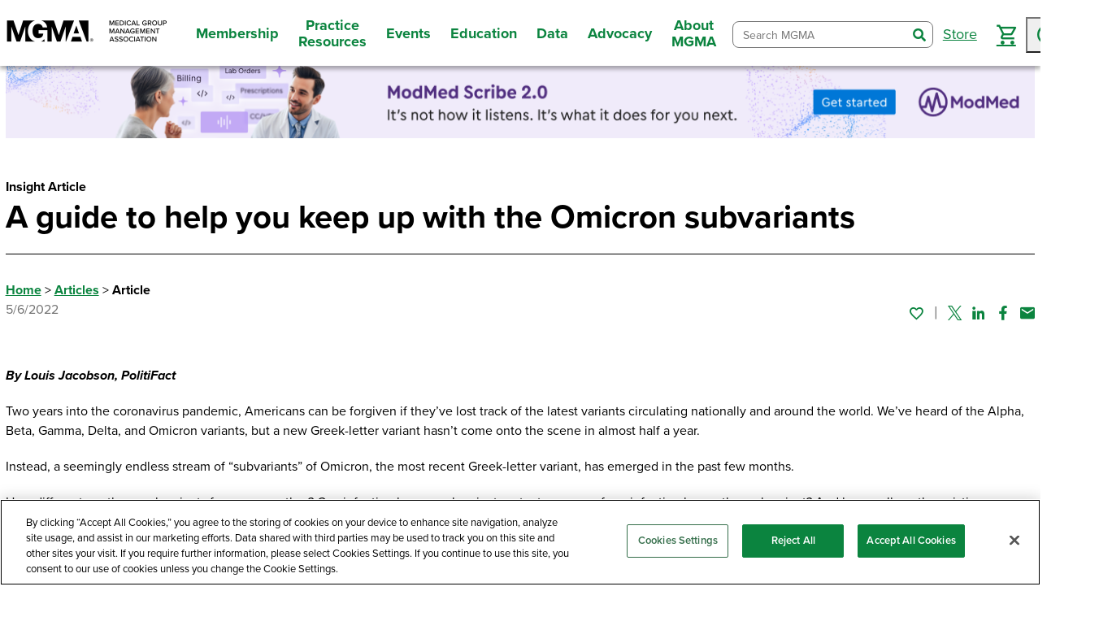

--- FILE ---
content_type: text/html; charset=utf-8
request_url: https://www.mgma.com/articles/a-guide-to-help-you-keep-up-with-the-omicron-subvariants
body_size: 28921
content:
<!DOCTYPE html>
<html lang="en"><head id="head"><script src="https://cdn.cookielaw.org/scripttemplates/otSDKStub.js" type="text/javascript" charset="UTF-8" data-domain-script="359c5ae6-c35b-4e2b-94c6-4172a530c286"></script>
        <script type="text/javascript">
        function OptanonWrapper() { }
        </script><script>
        (function (w, d, s, l, i) {
            w[l] = w[l] || []; w[l].push({
                'gtm.start':
                    new Date().getTime(), event: 'gtm.js'
            }); var f = d.getElementsByTagName(s)[0],
                j = d.createElement(s), dl = l != 'dataLayer' ? '&l=' + l : ''; j.async = true; j.src =
                    'https://www.googletagmanager.com/gtm.js?id=' + i + dl; f.parentNode.insertBefore(j, f);
        })(window, document, 'script', 'dataLayer', 'GTM-TWK592Q');</script>
    

    

    <meta charset="utf-8">
    <meta http-equiv="X-UA-Compatible" content="IE=edge">
    <meta name="viewport" content="width=device-width,initial-scale=1.0">
    <meta name="format-detection" content="telephone=no">
    <base href="/">

    <link rel="shortcut icon" href="favicon.ico">

    <link rel="preconnect" href="https://use.typekit.net">
    <link rel="preconnect" href="https://p.typekit.net">
    <link rel="preload" href="https://use.typekit.net/kdy1itz.css" type="text/css" as="style">
    <link rel="preload" href="https://fonts.googleapis.com/css?family=Material+Icons|Material+Icons+Outlined" as="style">
    <link rel="preload" href="https://fonts.googleapis.com/css2?family=Roboto:ital,wght@0,300;0,400;0,500;0,700;0,900;1,300;1,400;1,500;1,700;1,900&amp;display=swap&amp;family=Merriweather:wght@300;400;700" as="style">
    <link rel="preload" href="_content/Mgma.Components/styles/main-packaged.css?v=1546" as="style" />
    <link rel="preload" href="css/site.css?v=1546" as="style" />
    <link rel="preload" href="Mgma3.Web.styles.css?v=1546" as="style" />
    <link rel="preload" href="js/interop/webAnalytics.js?v=1546" as="script" />
    <link rel="preload" href="_content/Mgma.Components/js/polyfills.js?v=1546" as="script" />
    <link rel="preload" href="_content/Mgma.Components/js/index.js?v=1546" as="script" />

    <link href="https://fonts.googleapis.com/css?family=Material+Icons|Material+Icons+Outlined" rel="stylesheet">
    <link href="https://use.typekit.net/kdy1itz.css" type="text/css" rel="stylesheet">
    <link href="https://fonts.googleapis.com/css2?family=Roboto:ital,wght@0,300;0,400;0,500;0,700;0,900;1,300;1,400;1,500;1,700;1,900&amp;display=swap&amp;family=Merriweather:wght@300;400;700" rel="stylesheet">

    <link href="_content/Mgma.Components/styles/main-packaged.css?v=1546" rel="stylesheet" />
    <link href="_content/Mgma.Components/Mgma.Components.bundle.scp.css?v=1546" rel="stylesheet" />
    <link href="css/site.css?v=1546" rel="stylesheet" />
    <link href="Mgma3.Web.styles.css?v=1546" rel="stylesheet" />

    <title>A guide to help you keep up with the Omicron subvariants</title><link rel="canonical" href="https://www.mgma.com/articles/a-guide-to-help-you-keep-up-with-the-omicron-subvariants" />
            <meta property="og:url" content="https://www.mgma.com/articles/a-guide-to-help-you-keep-up-with-the-omicron-subvariants" /><meta property="og:type" content="website" /><meta name="description" property="og:description" content="Answers from medical and epidemiological experts about how the subvariants differ and how well existing vaccines protect against them." /><meta property="og:image" content="https://www.mgma.com/getkaiasset/ee8c0918-3158-4d04-a54d-e38913dd984a/Covid19%20vaccine.jpg" /><meta name="title" property="og:title" content="A guide to help you keep up with the Omicron subvariants" />

    <script src="js/interop/webAnalytics.js?v=1546"></script>

    <script defer src="_content/Mgma.Components/js/polyfills.js?v=1546"></script>
    <script defer src="_content/Mgma.Components/js/index.js?v=1546"></script>

    <script defer src="js/interop/triStateCheckBox.js?v=1546"></script>
    <script defer src="js/interop/browserHistory.js?v=1546"></script>
    <script defer src="js/interop/focusHelper.js?v=1546"></script>
    <script defer src="js/interop/shoppingCart.js?v=1546"></script>
    <script defer src="js/interop/leadersCtaModal.js?v=1546"></script>
    <script defer src="js/interop/JsUtilities.js?v=1546"></script>
    <script defer src="js/kontent-extensions.js?v=1546"></script>

    <script defer src="//pages.mgma.com/js/forms2/js/forms2.min.js"></script>




    <script autostart="false" src="_framework/blazor.server.js?v=1546"></script>
    <script defer data-hub-path="/_mgma-release-1546" data-guard-disconnect="true" src="js/page-init.js?v=1546"></script></head>
<body><noscript><iframe src="https://www.googletagmanager.com/ns.html?id=GTM-TWK592Q" height="0" width="0" style="display:none;visibility:hidden"></iframe></noscript>




                            
                            

                            <div class="page" b-9thur8z896><a class="nav-skip" href="https://www.mgma.com/articles/a-guide-to-help-you-keep-up-with-the-omicron-subvariants#mainNav"><span class="nav-skip__text">Skip To Navigation</span></a>
<a class="nav-skip-1" href="https://www.mgma.com/articles/a-guide-to-help-you-keep-up-with-the-omicron-subvariants#content"><span class="nav-skip__text">Skip To Content</span></a>
<a class="nav-skip-2" href="https://www.mgma.com/articles/a-guide-to-help-you-keep-up-with-the-omicron-subvariants#footer"><span class="nav-skip__text">Skip To Footer</span></a>
<header class="header"><div class="header__inner"><div class="header__logo"><a class="header__logo-link" href="/" aria-label="MGMA"><img width="200" height="33" class="header__logo-img" src="getkaiasset/35f2aab3-4c2d-4b70-b2c3-57411c1167a9/MGMA%20Logo%20Full%20Name-Black-1500px.png?dpr=2&auto=format&h=33&w=200&fit=crop" alt="MGMA logo"></a></div>
        <button class="header__toggle"><span class="hideVisually">toggle navigation menu</span><i class="blue-icon-menu"></i><i class="blue-icon-close"></i></button>
<nav class="header__nav" id="mainNav"><ul class="header__nav-list"><li class="header__nav-item"><button class="header__nav-label"><span>Membership</span></button>
                <div class="header__nav-menu"><button class="header__nav-back"><span>Membership</span></button>
                    <div class="header__nav-grid"><div class="header__nav-grid-cell"><div class="header__nav-grid-content"><div class="header__nav-group"><button style="cursor: default;" class="header__nav-group-title" aria-label="Join Today">Join Today</button>
                                            <ul class="header__nav-group-list"><li class="header__nav-group-item"><button class="header__nav-back"><span>Join Today</span></button></li><li class="header__nav-group-item"><a href="/membership" aria-label="Why Become a Member?" class="header__nav-group-link">Why Become a Member?</a></li><li class="header__nav-group-item"><a href="/join-as-an-individual" aria-label="Join as an Individual" class="header__nav-group-link">Join as an Individual</a></li><li class="header__nav-group-item"><a href="/join-as-an-organization" aria-label="Join as an Organization" class="header__nav-group-link">Join as an Organization</a></li><li class="header__nav-group-item"><a href="/state-membership" aria-label="State Membership" class="header__nav-group-link">State Membership</a></li><li class="header__nav-group-item"><a href="/corporate-memberships" aria-label="Corporate Memberships" class="header__nav-group-link">Corporate Memberships</a></li></ul></div></div></div><div class="header__nav-grid-cell"><div class="header__nav-grid-content"><div class="header__nav-group"><button style="cursor: default;" class="header__nav-group-title" aria-label="Member Benefits">Member Benefits</button>
                                            <ul class="header__nav-group-list"><li class="header__nav-group-item"><button class="header__nav-back"><span>Member Benefits</span></button></li><li class="header__nav-group-item"><a href="/member-benefits/ultimate-guide" aria-label="Guide to Member Benefits" class="header__nav-group-link">Guide to Member Benefits</a></li><li class="header__nav-group-item"><a href="/member-benefits/member-vitals" aria-label="Member Vitals: What&#x27;s New This Month" class="header__nav-group-link">Member Vitals: What&#x27;s New This Month</a></li><li class="header__nav-group-item"><a href="/american-college-of-medical-practice-executives-acmpe" aria-label="Certification" class="header__nav-group-link">Certification</a></li><li class="header__nav-group-item"><a href="/member-benefits/community" aria-label="Member Community/Networking" class="header__nav-group-link">Member Community/Networking</a></li><li class="header__nav-group-item"><a href="/member-tools" aria-label="Member Tools &amp; Checklists" class="header__nav-group-link">Member Tools &amp; Checklists</a></li><li class="header__nav-group-item"><a href="/member-benefits/mentor-program" aria-label="Mentor Program" class="header__nav-group-link">Mentor Program</a></li><li class="header__nav-group-item"><a href="/career-center" aria-label="Career Resources" class="header__nav-group-link">Career Resources</a></li><li class="header__nav-group-item"><a href="/mgma-acmpe-awards-and-recognition" aria-label="Awards" class="header__nav-group-link">Awards</a></li><li class="header__nav-group-item"><a href="/volunteer-opportunities" aria-label="Volunteer" class="header__nav-group-link">Volunteer</a></li></ul></div></div></div><div class="header__nav-grid-cell"><div class="header__nav-grid-content"><div class="header__nav-group"><button style="cursor: default;" class="header__nav-group-title" aria-label="Benefits for your Practice">Benefits for your Practice</button>
                                            <ul class="header__nav-group-list"><li class="header__nav-group-item"><button class="header__nav-back"><span>Benefits for your Practice</span></button></li><li class="header__nav-group-item"><a href="/member-benefits/practice-savings" aria-label="Practice Savings" class="header__nav-group-link">Practice Savings</a></li><li class="header__nav-group-item"><a href="/advocacy" aria-label="Government Advocacy" class="header__nav-group-link">Government Advocacy</a></li><li class="header__nav-group-item"><a href="/partner-solutions-directory" aria-label="Partner Solutions Directory" class="header__nav-group-link">Partner Solutions Directory</a></li><li class="header__nav-group-item"><a href="/career-center/job-posters" aria-label="Post a Job" class="header__nav-group-link">Post a Job</a></li></ul></div></div></div></div></div></li><li class="header__nav-item"><button class="header__nav-label"><span>Practice Resources</span></button>
                <div class="header__nav-menu"><button class="header__nav-back"><span>Practice Resources</span></button>
                    <div class="header__nav-grid"><div class="header__nav-grid-cell"><div class="header__nav-grid-content"><div class="header__nav-group"><button style="cursor: default;" class="header__nav-group-title" aria-label="Topics">Topics</button>
                                            <ul class="header__nav-group-list"><li class="header__nav-group-item"><button class="header__nav-back"><span>Topics</span></button></li><li class="header__nav-group-item"><a href="/operations-management" aria-label="Operations Management" class="header__nav-group-link">Operations Management</a></li><li class="header__nav-group-item"><a href="/financial-management" aria-label="Financial Management" class="header__nav-group-link">Financial Management</a></li><li class="header__nav-group-item"><a href="/human-resources" aria-label="Human Resources" class="header__nav-group-link">Human Resources</a></li><li class="header__nav-group-item"><a href="/staffing-retention" aria-label="Staffing and Retention" class="header__nav-group-link">Staffing and Retention</a></li><li class="header__nav-group-item"><a href="/revenue-cycle" aria-label="Revenue Cycle" class="header__nav-group-link">Revenue Cycle</a></li><li class="header__nav-group-item"><a href="/value-based-care" aria-label="Value-based Care" class="header__nav-group-link">Value-based Care</a></li><li class="header__nav-group-item"><a href="/business-strategy" aria-label="Business Strategy" class="header__nav-group-link">Business Strategy</a></li><li class="header__nav-group-item"><a href="/health-information-technology" aria-label="Health IT" class="header__nav-group-link">Health IT</a></li><li class="header__nav-group-item"><a href="/risk-and-compliance" aria-label="Risk and Compliance" class="header__nav-group-link">Risk and Compliance</a></li><li class="header__nav-group-item"><a href="/all-topics" aria-label="Browse All" class="header__nav-group-link">Browse All</a></li></ul></div></div></div><div class="header__nav-grid-cell"><div class="header__nav-grid-content"><div class="header__nav-group"><button style="cursor: default;" class="header__nav-group-title" aria-label="Tools">Tools</button>
                                            <ul class="header__nav-group-list"><li class="header__nav-group-item"><button class="header__nav-back"><span>Tools</span></button></li><li class="header__nav-group-item"><a href="/member-tools" aria-label="Member Tools &amp; Checklists" class="header__nav-group-link">Member Tools &amp; Checklists</a></li><li class="header__nav-group-item"><a href="/playbooks" aria-label="Playbooks" class="header__nav-group-link">Playbooks</a></li><li class="header__nav-group-item"><a href="/content-tools/physician-fee-schedule-tool" aria-label="Physician Fee Schedule Tool" class="header__nav-group-link">Physician Fee Schedule Tool</a></li><li class="header__nav-group-item"><a href="https://www.pathlms.com/mgma/courses/58875" aria-label="Practice Evaluation" class="header__nav-group-link">Practice Evaluation</a></li><li class="header__nav-group-item"><a href="/member-tools/healthcare-project-management-toolkit" aria-label="Project Management" class="header__nav-group-link">Project Management</a></li><li class="header__nav-group-item"><a href="/fillable-formbooks" aria-label="Fillable Formbooks" class="header__nav-group-link">Fillable Formbooks</a></li></ul></div></div></div><div class="header__nav-grid-cell"><div class="header__nav-grid-content"><div class="header__nav-group"><button style="cursor: default;" class="header__nav-group-title" aria-label="Insights">Insights</button>
                                            <ul class="header__nav-group-list"><li class="header__nav-group-item"><button class="header__nav-back"><span>Insights</span></button></li><li class="header__nav-group-item"><a href="/articles" aria-label="Articles" class="header__nav-group-link active" aria-current="page">Articles</a></li><li class="header__nav-group-item"><a href="/podcasts" aria-label="Podcasts" class="header__nav-group-link">Podcasts</a></li><li class="header__nav-group-item"><a href="/webinars" aria-label="Webinars" class="header__nav-group-link">Webinars</a></li><li class="header__nav-group-item"><a href="/mgma-stat" aria-label="MGMA Stat" class="header__nav-group-link">MGMA Stat</a></li><li class="header__nav-group-item"><a href="/mgma-connection-magazine" aria-label="MGMA Connection" class="header__nav-group-link">MGMA Connection</a></li><li class="header__nav-group-item"><a href="/mgma-data-reports" aria-label="Data Reports" class="header__nav-group-link">Data Reports</a></li><li class="header__nav-group-item"><a href="/books" aria-label="Books" class="header__nav-group-link">Books</a></li></ul></div></div></div><div class="header__nav-grid-cell"><div class="header__nav-grid-content"><div class="header__nav-group"><button style="cursor: default;" class="header__nav-group-title" aria-label="Quick Links">Quick Links</button>
                                            <ul class="header__nav-group-list"><li class="header__nav-group-item"><button class="header__nav-back"><span>Quick Links</span></button></li><li class="header__nav-group-item"><a href="/community" aria-label="Member Community" class="header__nav-group-link">Member Community</a></li><li class="header__nav-group-item"><a href="/get-insights" aria-label="Insights Newsletter" class="header__nav-group-link">Insights Newsletter</a></li><li class="header__nav-group-item"><a href="/consulting" aria-label="MGMA Consulting" class="header__nav-group-link">MGMA Consulting</a></li><li class="header__nav-group-item"><a href="/career-center" aria-label="Career Resources" class="header__nav-group-link">Career Resources</a></li><li class="header__nav-group-item"><a href="/partner-solutions-directory" aria-label="Partner Solutions Directory" class="header__nav-group-link">Partner Solutions Directory</a></li><li class="header__nav-group-item"><a href="https://physicianbusinesstraining.com/" aria-label="Physician Business Training" class="header__nav-group-link">Physician Business Training</a></li></ul></div></div></div></div></div></li><li class="header__nav-item"><button class="header__nav-label"><span>Events</span></button>
                <div class="header__nav-menu"><button class="header__nav-back"><span>Events</span></button>
                    <div class="header__nav-grid"><div class="header__nav-grid-cell"><div class="header__nav-grid-content"><div class="header__nav-group"><button style="cursor: default;" class="header__nav-group-title" aria-label="Event Type">Event Type</button>
                                            <ul class="header__nav-group-list"><li class="header__nav-group-item"><button class="header__nav-back"><span>Event Type</span></button></li><li class="header__nav-group-item"><a href="/conferences" aria-label="Conferences" class="header__nav-group-link">Conferences</a></li><li class="header__nav-group-item"><a href="/webinars" aria-label="Webinars" class="header__nav-group-link">Webinars</a></li><li class="header__nav-group-item"><a href="/member-benefits/member-community-live" aria-label="Member Community Live" class="header__nav-group-link">Member Community Live</a></li><li class="header__nav-group-item"><a href="/member-benefits/resource-groups" aria-label="Member Resource Groups Live" class="header__nav-group-link">Member Resource Groups Live</a></li></ul></div></div></div><div class="header__nav-grid-cell"><div class="header__nav-grid-content"><div class="header__nav-group"><button style="cursor: default;" class="header__nav-group-title" aria-label="Featured Events">Featured Events</button>
                                            <ul class="header__nav-group-list"><li class="header__nav-group-item"><button class="header__nav-back"><span>Featured Events</span></button></li><li class="header__nav-group-item"><a href="https://www.mgma.com/conferences/annual-conference/overview" aria-label="MGMA Annual Conference" class="header__nav-group-link">MGMA Annual Conference</a></li><li class="header__nav-group-item"><a href="https://www.mgma.com/conferences/financial-conference/overview" aria-label="MGMA Financial Conference" class="header__nav-group-link">MGMA Financial Conference</a></li><li class="header__nav-group-item"><a href="https://www.mgma.com/conferences/operations-conference" aria-label="MGMA Operations Conference" class="header__nav-group-link">MGMA Operations Conference</a></li><li class="header__nav-group-item"><a href="https://www.mgma.com/conferences/private-practice-conference/overview" aria-label="MGMA Private Practice Conference" class="header__nav-group-link">MGMA Private Practice Conference</a></li></ul></div></div></div><div class="header__nav-grid-cell"><div class="header__nav-grid-content"><div class="header__nav-group"><button style="cursor: default;" class="header__nav-group-title" aria-label="Learn More">Learn More</button>
                                            <ul class="header__nav-group-list"><li class="header__nav-group-item"><button class="header__nav-back"><span>Learn More</span></button></li><li class="header__nav-group-item"><a href="/call-for-speakers2026" aria-label="Speaker Opportunities" class="header__nav-group-link">Speaker Opportunities</a></li><li class="header__nav-group-item"><a href="/marketing-with-mgma/sponsor-and-exhibit" aria-label="Sponsorship and Exhibit Opportunities" class="header__nav-group-link">Sponsorship and Exhibit Opportunities</a></li><li class="header__nav-group-item"><a href="https://ceu.mgma.com" aria-label="Claim and Manage Continuing Education Credits" class="header__nav-group-link">Claim and Manage Continuing Education Credits</a></li><li class="header__nav-group-item"><a href="/acmpe-certificates" aria-label="ACMPE Certificates" class="header__nav-group-link">ACMPE Certificates</a></li></ul></div></div></div></div></div></li><li class="header__nav-item"><button class="header__nav-label"><span>Education</span></button>
                <div class="header__nav-menu"><button class="header__nav-back"><span>Education</span></button>
                    <div class="header__nav-grid"><div class="header__nav-grid-cell"><div class="header__nav-grid-content"><div class="header__nav-group"><button style="cursor: default;" class="header__nav-group-title" aria-label="Education Type">Education Type</button>
                                            <ul class="header__nav-group-list"><li class="header__nav-group-item"><button class="header__nav-back"><span>Education Type</span></button></li><li class="header__nav-group-item"><a href="/conferences" aria-label="Conferences" class="header__nav-group-link">Conferences</a></li><li class="header__nav-group-item"><a href="/webinars" aria-label="Webinars" class="header__nav-group-link">Webinars</a></li><li class="header__nav-group-item"><a href="/online-courses" aria-label="Online Courses" class="header__nav-group-link">Online Courses</a></li><li class="header__nav-group-item"><a href="/books" aria-label="Books" class="header__nav-group-link">Books</a></li><li class="header__nav-group-item"><a href="/online-courses/ed-plus-subscription" aria-label="Ed Plus" class="header__nav-group-link">Ed Plus</a></li><li class="header__nav-group-item"><a href="/store" aria-label="Browse All" class="header__nav-group-link">Browse All</a></li></ul></div></div></div><div class="header__nav-grid-cell"><div class="header__nav-grid-content"><div class="header__nav-group"><button style="cursor: default;" class="header__nav-group-title" aria-label="Certification">Certification</button>
                                            <ul class="header__nav-group-list"><li class="header__nav-group-item"><button class="header__nav-back"><span>Certification</span></button></li><li class="header__nav-group-item"><a href="/certification/american-college-of-medical-practice-executives-(a" aria-label="American College of Medical Practice Executives (ACMPE) Overview" class="header__nav-group-link">American College of Medical Practice Executives (ACMPE) Overview</a></li><li class="header__nav-group-item"><a href="/body-of-knowledge" aria-label="Body of Knowledge" class="header__nav-group-link">Body of Knowledge</a></li><li class="header__nav-group-item"><a href="/acmpe-certificates" aria-label="ACMPE Certificates" class="header__nav-group-link">ACMPE Certificates</a></li><li class="header__nav-group-item"><a href="/certification" aria-label="ACMPE Board Certification" class="header__nav-group-link">ACMPE Board Certification</a></li><li class="header__nav-group-item"><a href="/fellowship" aria-label="ACMPE Fellowship" class="header__nav-group-link">ACMPE Fellowship</a></li><li class="header__nav-group-item"><a href="/acmpe-organizations" aria-label="ACMPE Organizational Offerings" class="header__nav-group-link">ACMPE Organizational Offerings</a></li><li class="header__nav-group-item"><a href="https://ceu.mgma.com" aria-label="Claim and Manage Continuing Education Credits" class="header__nav-group-link">Claim and Manage Continuing Education Credits</a></li><li class="header__nav-group-item"><a href="/volunteer-opportunities" aria-label="Volunteer" class="header__nav-group-link">Volunteer</a></li></ul></div></div></div></div></div></li><li class="header__nav-item"><button class="header__nav-label"><span>Data</span></button>
                <div class="header__nav-menu"><button class="header__nav-back"><span>Data</span></button>
                    <div class="header__nav-grid"><div class="header__nav-grid-cell"><div class="header__nav-grid-content"><div class="header__nav-group"><button style="cursor: default;" class="header__nav-group-title" aria-label="Analysis Tools">Analysis Tools</button>
                                            <ul class="header__nav-group-list"><li class="header__nav-group-item"><button class="header__nav-back"><span>Analysis Tools</span></button></li><li class="header__nav-group-item"><a href="/mgmadata" aria-label="MGMA Data Suite" class="header__nav-group-link">MGMA Data Suite</a></li><li class="header__nav-group-item"><a href="/datadive" aria-label="DataDive" class="header__nav-group-link">DataDive</a></li><li class="header__nav-group-item"><a href="/analytics" aria-label="MGMA Analytics" class="header__nav-group-link">MGMA Analytics</a></li><li class="header__nav-group-item"><a href="https://datadive.mgma.com/" target="_blank" aria-label="Access Data" class="header__nav-group-link"><span class="header-link-text">Access Data</span>
                                                                    <img style="width: 1rem; height: 1rem;" class="external-link-img" src="/getkaiasset/cb11138e-e029-458a-a0b6-81b8106f57eb/launch.svg" alt="launch"></a></li></ul></div></div></div><div class="header__nav-grid-cell"><div class="header__nav-grid-content"><div class="header__nav-group"><button style="cursor: default;" class="header__nav-group-title" aria-label="Benchmarking Data">Benchmarking Data</button>
                                            <ul class="header__nav-group-list"><li class="header__nav-group-item"><button class="header__nav-back"><span>Benchmarking Data</span></button></li><li class="header__nav-group-item"><a href="/datadive/provider-compensation" aria-label="Provider Compensation" class="header__nav-group-link">Provider Compensation</a></li><li class="header__nav-group-item"><a href="/datadive/management-and-staff" aria-label="Management and Staff Compensation" class="header__nav-group-link">Management and Staff Compensation</a></li><li class="header__nav-group-item"><a href="/datadive/financials-and-operations-data" aria-label="Financials and Operations" class="header__nav-group-link">Financials and Operations</a></li><li class="header__nav-group-item"><a href="/datadive/procedural-profile" aria-label="Procedural Profile" class="header__nav-group-link">Procedural Profile</a></li><li class="header__nav-group-item"><a href="/datadive" aria-label="Browse All" class="header__nav-group-link">Browse All</a></li></ul></div></div></div><div class="header__nav-grid-cell"><div class="header__nav-grid-content"><div class="header__nav-group"><button style="cursor: default;" class="header__nav-group-title" aria-label="Data Collection">Data Collection</button>
                                            <ul class="header__nav-group-list"><li class="header__nav-group-item"><button class="header__nav-back"><span>Data Collection</span></button></li><li class="header__nav-group-item"><a href="/datadive-data-collection" aria-label="About Data Collection" class="header__nav-group-link">About Data Collection</a></li><li class="header__nav-group-item"><a href="https://survey.mgma.com" aria-label="Participate in Data Collection" class="header__nav-group-link">Participate in Data Collection</a></li><li class="header__nav-group-item"><a href="/mgmastat" aria-label="Sign up for MGMA Stat" class="header__nav-group-link">Sign up for MGMA Stat</a></li></ul></div></div></div><div class="header__nav-grid-cell"><div class="header__nav-grid-content"><div class="header__nav-group"><button style="cursor: default;" class="header__nav-group-title" aria-label="Data Resources">Data Resources</button>
                                            <ul class="header__nav-group-list"><li class="header__nav-group-item"><button class="header__nav-back"><span>Data Resources</span></button></li><li class="header__nav-group-item"><a href="/datadiveresources" aria-label="DataDive Resources" class="header__nav-group-link">DataDive Resources</a></li><li class="header__nav-group-item"><a href="/mgma-stat" aria-label="MGMA Stat" class="header__nav-group-link">MGMA Stat</a></li><li class="header__nav-group-item"><a href="/mgma-data-reports" aria-label="Data Reports" class="header__nav-group-link">Data Reports</a></li></ul></div></div></div></div></div></li><li class="header__nav-item"><button class="header__nav-label"><span>Advocacy</span></button>
                <div class="header__nav-menu"><button class="header__nav-back"><span>Advocacy</span></button>
                    <div class="header__nav-grid"><div class="header__nav-grid-cell"><div class="header__nav-grid-content"><div class="header__nav-group"><button style="cursor: default;" class="header__nav-group-title" aria-label="Overview">Overview</button>
                                            <ul class="header__nav-group-list"><li class="header__nav-group-item"><button class="header__nav-back"><span>Overview</span></button></li><li class="header__nav-group-item"><a href="/government-affairs" aria-label="Policy Insights to Power Your Practice" class="header__nav-group-link">Policy Insights to Power Your Practice</a></li></ul></div></div></div><div class="header__nav-grid-cell"><div class="header__nav-grid-content"><div class="header__nav-group"><button style="cursor: default;" class="header__nav-group-title" aria-label="Get Involved">Get Involved</button>
                                            <ul class="header__nav-group-list"><li class="header__nav-group-item"><button class="header__nav-back"><span>Get Involved</span></button></li><li class="header__nav-group-item"><a href="/advocacy/get-involved/contact-congress#/" aria-label="Contact Congress" class="header__nav-group-link">Contact Congress</a></li><li class="header__nav-group-item"><a href="/advocacy/policy-advisory-network" aria-label="Policy Advisory Network" class="header__nav-group-link">Policy Advisory Network</a></li><li class="header__nav-group-item"><a href="/about/state-affiliates/legislative-liaison" aria-label="State Legislative Liaisons" class="header__nav-group-link">State Legislative Liaisons</a></li><li class="header__nav-group-item"><a href="/advocacy/get-involved/share-your-story" aria-label="Share Your Story" class="header__nav-group-link">Share Your Story</a></li></ul></div></div></div></div></div></li><li class="header__nav-item"><button class="header__nav-label"><span>About MGMA</span></button>
                <div class="header__nav-menu"><button class="header__nav-back"><span>About MGMA</span></button>
                    <div class="header__nav-grid"><div class="header__nav-grid-cell"><div class="header__nav-grid-content"><div class="header__nav-group"><button style="cursor: default;" class="header__nav-group-title" aria-label="MGMA">MGMA</button>
                                            <ul class="header__nav-group-list"><li class="header__nav-group-item"><button class="header__nav-back"><span>MGMA</span></button></li><li class="header__nav-group-item"><a href="/overview-mission" aria-label="Overview" class="header__nav-group-link">Overview</a></li><li class="header__nav-group-item"><a href="/faq" aria-label="FAQs" class="header__nav-group-link">FAQs</a></li><li class="header__nav-group-item"><a href="/press" aria-label="Press" class="header__nav-group-link">Press</a></li><li class="header__nav-group-item"><a href="https://www.mgma.com/work-with-us" aria-label="Careers" class="header__nav-group-link">Careers</a></li><li class="header__nav-group-item"><a href="/contact" aria-label="Contact Us" class="header__nav-group-link">Contact Us</a></li><li class="header__nav-group-item"><a href="/membership" aria-label="Become an MGMA Member" class="header__nav-group-link">Become an MGMA Member</a></li></ul></div></div></div><div class="header__nav-grid-cell"><div class="header__nav-grid-content"><div class="header__nav-group"><button style="cursor: default;" class="header__nav-group-title" aria-label="Partner with MGMA">Partner with MGMA</button>
                                            <ul class="header__nav-group-list"><li class="header__nav-group-item"><button class="header__nav-back"><span>Partner with MGMA</span></button></li><li class="header__nav-group-item"><a href="/corporate-memberships" aria-label="Become a Corporate Member" class="header__nav-group-link">Become a Corporate Member</a></li><li class="header__nav-group-item"><a href="/marketing-with-mgma/sponsor-and-exhibit" aria-label="Sponsorship and Exhibit Opportunities" class="header__nav-group-link">Sponsorship and Exhibit Opportunities</a></li><li class="header__nav-group-item"><a href="/contribute-to-mgma" aria-label="Contribute Content" class="header__nav-group-link">Contribute Content</a></li><li class="header__nav-group-item"><a href="/marketing-with-mgma" aria-label="Marketing with MGMA" class="header__nav-group-link">Marketing with MGMA</a></li><li class="header__nav-group-item"><a href="/marketing-with-mgma/media-kit" aria-label="Media Kit" class="header__nav-group-link">Media Kit</a></li></ul></div></div></div></div></div></li></ul></nav>
        <div class="header__drawer"><div class="header__drawer-inner"><ul class="header__drawer-list"></ul></div></div>
        <div class="header__tools"><!--Blazor:{"type":"server","prerenderId":"a3eba5742b3a48a4bfda1a97079601ef","key":{"locationHash":"F95875026275233BB82B0D2C402DB7DD10D1247FAE98D4EAA1249C2649939A39:25","formattedComponentKey":""},"sequence":0,"descriptor":"CfDJ8LyXo7hh/dpPpwOzEjiSIrhVLgoOTcc4tzxSScvfdUm4Lu0eG6lzIcNFhvKiGkNgltjCtejXIEOuvQvpomRHjvbEo573fXBiXveh2aM952nhI8SWIzmsi3k5RALy7l1ai49guN4eLlPgXHbhqVZU9bH0tT9liYYMhUpUoF6mi6dods\u002Br3CwH4GeMJABdymJIw5g6Z21DYchOY8AEOOa6OkYxYqJLOzse0PhonftMjRBNzsVE4YYr/6uY0PWtoo\u002BvZxZ6QmavoX1yRpt/WejsIQHdSyOq\u002BCFwla1\u002BsdHTdf1aONWXPaoHakjddbqWzKSoIT13aFrNr4nWyzwoP8q6CebG8U8/Ub//ANLPbzXWaorYI5aJZqv99W9UwI0c9001936phfCKzGMDWs2/66rtwlrdE9GQ/\u002BDkZi5r1fyM4R9rvvW2ixW4tmPf/rUA8EHUBtS3KKZBkN2Zcn2tVmhXDoMKBYW4jY6D1T6blFuZJltx2\u002BUONAs0MF1lZONXYceuWxx2woe6IDFild3TT3NpBXbUdg71\u002BGLTtpVZ92KoiANI"}--><form class="header__search combobox combobox-list" __internal_preventDefault_onsubmit b-kikh00mhrh action="/articles/a-guide-to-help-you-keep-up-with-the-omicron-subvariants"><div class="header__search-wrapper" b-kikh00mhrh><input class="header__search-input" type="search" role="combobox" placeholder="Search MGMA" autocomplete="off" spellcheck="false" maxlength="100" aria-label="Search MGMA" aria-autocomplete="list" aria-expanded="false" aria-controls="search-input-f35470cd-0380-430c-88c7-b0edcbe029e5-listbox" b-kikh00mhrh />
            <button style="display: none;" type="button" aria-expanded="false" aria-controls="search-input-f35470cd-0380-430c-88c7-b0edcbe029e5-listbox" tabindex="-1" b-kikh00mhrh><svg width="18" height="16" aria-hidden="true" focusable="false" style="forced-color-adjust: auto" b-kikh00mhrh><polygon class="arrow" stroke-width="0" fill-opacity="0.75" fill="currentcolor" points="3,6 15,6 9,14" b-kikh00mhrh></polygon></svg></button>
            <button class="header__search-submit" type="submit" b-kikh00mhrh><span class="hideVisually" b-kikh00mhrh>search</span><i class="blue-icon-search_bold" b-kikh00mhrh></i></button>
            <ul id="search-input-f35470cd-0380-430c-88c7-b0edcbe029e5-listbox" role="listbox" aria-label="Autocomplete Suggestions" b-kikh00mhrh></ul></div></form><!--Blazor:{"prerenderId":"a3eba5742b3a48a4bfda1a97079601ef"}-->
            <ul class="header__util-list"><i class="placeholder" data-placeholderid="16705" style="display: none;"></i>
                <li class="header__util-item"><a class="header__util-label" href="/store"><span>Store</span></a></li><li class="header__util-item header__util-item--persist"><a class="header__util-label" data-bs-toggle="modal" href="#shoppingCartModal" role="button" aria-label="Cart"><i class="blue-icon-cart"></i><!--Blazor:{"type":"server","prerenderId":"093922c91779479e84cbfc72fad26fdf","key":{"locationHash":"31173529BCBD73673B70EE052B7E16AA00BDC0A7BBE3A63E4D9C7F13C65F2B89:40","formattedComponentKey":""},"sequence":1,"descriptor":"CfDJ8LyXo7hh/dpPpwOzEjiSIrircHrrLCFd1B79aENqDDUa7wPuzQDhzdrrYXb0JFTrMMbWAkH\u002BP95z5ju78fQjL/wVLfMMWFhrO98ymKS4Pa80EuwfjzYt2CwwlQ6BPV/\u002BRHMam/KMUlsS\u002B5cek6kSYRyUDB5KXYGxrTJTret0/jyVjt\u002Bo4mTkTvCGmomPmkbnJUL/s95/rFick8v5f36O9XuCcP5ZCGPr36\u002BSIsFhgf56UXgfwXdWGkxKFbbr\u002Bf\u002BeokrW8w2cw/rSkhBJDQcaBiJCn/ZeXkF2HSFAf3ST6LmVbLVg6aJqYW30eNiZiNHnEnNQ3B1cjXy51N9B8qshKBkBzAH/ATjRiJCwEtSkOBtIbRGwtNesFZnsIGK56nVd8A\u002Bvpgsr2cS5fHG/jGZE/f6iUZgkeuDZRUUENHAtJURL10pdKE4Pl6H1dIplN8Y6gmeah1C4mr/fZkg0yjRbRRVvKYbvQUi1gksR3OLoEueyMve8ITN5uvHacEHfiCxX0pdSxZ7H/EpV1h6GVWwwQxqSxlilzc4QzwO283ouC4BAd6Jv9hRn5OAxhArPkqaEUQ=="}--><!--Blazor:{"prerenderId":"093922c91779479e84cbfc72fad26fdf"}--></a></li><li class="header__util-item header__util-item--persist"><button data-testid="main-nav__sign-in-button" class="header__util-label" data-ol-has-click-handler><i class="header__util-label-icon blue-icon-user-circle_alt"></i>
                                <span class="header__util-label-text">Sign In</span></button>
                            <div class="header__util-menu"><h5 class="header__util-menu-title">Hello, please sign in</h5>
                                <!--Blazor:{"type":"server","prerenderId":"fca7c4d54e72411ca0457b2510d7370a","key":{"locationHash":"69C0D1784753411E9BA9D284A08DEB75B37FED47E90E708591D4049CDBB9BF2B:97","formattedComponentKey":""},"sequence":2,"descriptor":"CfDJ8LyXo7hh/dpPpwOzEjiSIrhW/FbnHz\u002BW/sRn5i36F/v3iY7g\u002Bbp3O7X7VBcbEAz8qS5lpRqITSxib6ngscqSau56DTWgl5LfLcLkwVOKSPeoNWtJgQUW4RsE1n/tlBhFX0QZ1I/kRS9IycgE3HQ/TdOcwwk9z5Z/g/EsKAvitqExQq6CPbkuyH2GTBiZKNVDHj8s3TlwXN2Kpp2ok0LRzGyDIJTBo3EhR5FRoXdHutJmAytnhb6cQKiLuE9\u002ByOGaCzkpW4rK/J7T2VSRoy8QtSiyEepvXrZnT1\u002BbgGbJwfhwQWZelaXxaG4Ja3hTwPTvRQe7nFGrGJq8RISl9T20l\u002BUyh/Wdm1suRUjW9t6G0zbTtdOO3vOTb/L2iO2mP03cao2B87VGUMXnqm10KQ9oEDEOZdAQ2zwxjs5dD3iKvBjjm4oHoAuf5HRD9HAMa9iL9yFYHJoeN9knM/KtadUX0mhZz10vsILpfF4xKs5CuXtYjjzmCKP/yg2V6uJDpAiW5BTCgVxfBMyahH6fvJ6geFufPPM0pZ87kkk1Lf4AWXarYHFds2zkmyOmgM6nekuk15UBvIRsdZq0kImeuqVHcsA1HPNJ0ybCTkJUCrGOHvazCwjcoPaskGk23LwNXJ3udrSUJWYOO016JkEwTldcZiw="}--><button class="header__util-menu-link btn" style="background-color: #0b843f; border-color: #0b843f;">Sign In</button><!--Blazor:{"prerenderId":"fca7c4d54e72411ca0457b2510d7370a"}-->
                                <p>
                                    New to MGMA? <!--Blazor:{"type":"server","prerenderId":"d8b33a740db24a7bbabb93a63407ba13","key":{"locationHash":"69C0D1784753411E9BA9D284A08DEB75B37FED47E90E708591D4049CDBB9BF2B:102","formattedComponentKey":""},"sequence":3,"descriptor":"CfDJ8LyXo7hh/dpPpwOzEjiSIrhgwIRioERY2z9Er0\u002BzE7yM1Dc8HC3Fb9sRWSDytmHWplIn807yRuqoFuV8FcvOQOtb1ja3B3sIC6UO3Pl5bSUlmc9wvJG6itDwepSd7t9bn0A03iafykjg6P2CH52P4WYnmmsZ3/HurAZzWpUT9nxW4oB5\u002BG/pDG4UzJcbgEO86Ts1VMVxh0qwd6q\u002BTFLIoIzfod3tCzj2XzdaYxg9/YGq0X7V0CnZQolo2xlGLODCQrP6G2MN5K5AdJIacd1umnHY6ieGHPZwwKlfDIdm5/ZTq4gbzkrntbt6505LikCA58CRwcbZdn\u002B6ra\u002Bf8z3hDQvyWoxrfCVBPxzQpGGR7c8K8kSUTmkzK4VukViAUCIBQzIWBgxHjinxFU0WFT3R6xUtcpbfsNizQz7/rWF\u002B6cmPXVIePxanjLOu8JtmDC9gO2zmhU807iNmTDLo8bRXVsY0AboSlZBQYe4\u002BfO1yItd/dDTgYfEzMuNzb5S5\u002BesIu8hKmt5\u002Bs4o/taeMHMjvgGb0M34sYrEmuwwK4jlAREepVk0QmlsjGRbLPlR7qFFgUuyxJcoA8pf9M6ztpU4PVhFLakrtzVLmAduGQVXSspBzTR3AnaTjzogu7Qll2ORlvh\u002BNmbw4XCCY7Oa6k6XAN\u002BM="}--><a style="color: #0b843f;" href="/MicrosoftIdentity/Account/SignIn?redirectUri=%2farticles%2fa-guide-to-help-you-keep-up-with-the-omicron-subvariants%3fsid%3d6223df9a-5f1f-481f-8ac2-ae70a3c86717">Start here</a><!--Blazor:{"prerenderId":"d8b33a740db24a7bbabb93a63407ba13"}--><br>
                                    <span>Access <a style="color: #0b843f;" href="/my-dashboard/overview">My Dashboard</a></span></p></div></li>
                <li class="header__util-item header__util-item--persist header__util-item--hide-mobile"><!--Blazor:{"type":"server","prerenderId":"987323060e954d1b98204207e1a02796","key":{"locationHash":"69C0D1784753411E9BA9D284A08DEB75B37FED47E90E708591D4049CDBB9BF2B:109","formattedComponentKey":""},"sequence":4,"descriptor":"CfDJ8LyXo7hh/dpPpwOzEjiSIrhVCAxr5tfn/P2r5/vbGYAUdjqG76gzpxFec6I2cWlzqnJLkaenLJ5FkfSOujUSNb8Z2spDlJDpTxV4up5Ueb1NAKHf54jVlPS\u002BuZhH9fe28MfkVinKJ/ahsCL7DyE4fTpBm6Wyu6475GeYi6eUP\u002Be3s2zjX4Tu/HD0XeRdOkXNOjwwAkU6euZ0m0wDy/p6B3nZJexX7vyEc5Z7ZuLCVhiRfResh6IOLwPuX/NB9szrEtz89WwMVutBak\u002BXQQWXLkSGuyr1z/lmed4vK4\u002BjVvK1sKTDQqLRUAqYok6r1P4nnkjPmOVBH9VUZwk6dsOEY7zwjP9h8dxYVB8z3IPTOGqbRdO/b6Qh1\u002BIKK3WidCM83HyxGtDK\u002BwrV37EBEEWZ\u002B048qx5j6iUWaKSQm98dpGDwS/Qj\u002BbNT6H7k1lRbTm5NOebk/xF4\u002BPjHG20yVoyz8Ii94p694XSSLpfJiLqINcpDGR/9h5/uxS/shEn89s4/1UuM2wz6f3o2AHVd\u002B8ZvbZn7pkf0QsoFhyiCms7G\u002B6Og1HXYyUgy52NczeShT4F5W0n4XezB5o4\u002BrO2faRN23oZfR79HEFGODZG8xlUmZyIqyZ43cMz4qlo3doZwukS85d\u002Bv8VrGYhCnGfpAvbMpwJk="}--><a class="header__util-label btn" href="/MicrosoftIdentity/Account/SignIn?redirectUri=%2farticles%2fa-guide-to-help-you-keep-up-with-the-omicron-subvariants%3fsid%3dd7c7a923-d09f-4032-9997-5e946c742b7b"><span>Join Now</span></a><!--Blazor:{"prerenderId":"987323060e954d1b98204207e1a02796"}--></li></ul></div></div>
    </header>

<style>@media (min-width: 1400px) {
        .header__search.combobox.combobox-list {
            flex: 0 1 300px;
        }

        .header__inner {
            grid-template-columns: minmax(200px, 10%) 3fr minmax(150px, 2fr);
        }

        .header__nav {
            margin-left: 0;
        }

        .header__nav-list .header__nav-item {
            margin-right: 0.75rem;
        }

        .header__tools {
            justify-content: center;
        }
    }
</style>
        
    <main class="content mgma-standard" id="content" b-eq942qpj4q><div class="container" b-eq942qpj4q>





<blue-composition class="composition--padded"><blue-component observe="observe"><div class="article-header article-header--authors"><div class="mb-5 oc-ad-header" title="ModMed Scribe 2.0" b-gaoa064fb0><a target="_blank" href="https://www.modmed.com/solutions/ai/scribe/?utm_source=mgma&amp;utm_medium=display&amp;utm_content=MGMA&amp;utm_campaign=modmedscribelaunchstrategy_displayadprogram_mgma&amp;sy=Corporate&amp;tt=Display_Ad&amp;MediaCode=9093061" b-gaoa064fb0><img class="" width="1288" height="90" style="" src="getkaiasset/c27ef689-4563-4417-b912-e8f20851fc72/CRP-13653-1225-DA-v2-1288x90.png?dpr=2&amp;auto=format" alt="ModMed Scribe 2.0" loading="eager" /></a></div><div class="article-header__type">Insight Article</div><div class="page-header page-header--underline"><h1>A guide to help you keep up with the Omicron subvariants</h1></div><!--Blazor:{"type":"server","prerenderId":"de50ab36a9b24263a24730a610047edb","key":{"locationHash":"A5FD94253978259B6214EF0754BEAD670DE638AFF6A19DC57E7CE51527A14102:30","formattedComponentKey":""},"sequence":5,"descriptor":"CfDJ8LyXo7hh/dpPpwOzEjiSIrj73EMCVa5Z3G/XNPUwR6EJR3J\u002Bx8tJaRXlIMP4WX43VOBoXj\u002BlPEBHPsdSeN76Z3kwhfCOSq/cC8e7peJ2rV/GIUI59CxgtAT/uhJFLXAsE1WBVkDbxyGK43pFpqWkubM6IGpwMWoYkVb/4tSXLZbYapI448i4/f6zxT3TYw3E\u002BsXtC1X82Be6N7ioS20E4xLUV9eV5p7hTnu37cGwtmpUCZ5Z\u002BZdMFJPdq3l28ItUF16qBACId2eA1HrzzVBvjjrh0SfVYo\u002Bnygx35bhsGu8ftRsDsqR1x7AwMsPdG2nSbuXdMt3zJXUiFtx0H\u002BtfEeptYYk3yHzYKNPaKS\u002BzKNTQcei0eVl8gM0HW/ZH/mcBHcz9SdlsCINrj2M\u002BEmTFzV64ADTM0ApFyw0u47A0l1RXOOkJSW61OtnSmA3u/53kbbgkThUUgn1WvSPKf\u002B/AX6tpDpfs9BZrNwQnIH9YBSuPRKuMUTpP5kJKX3ZYwrnlew0EPP2/Iizz7QA5WLctJYVvsIzusjOupU/y/2xzHnLz"}--><a class="article-header__type" href="/">Home</a><span>&nbsp;>&nbsp;</span><a class="article-header__type" href="articles">Articles</a><span>&nbsp;>&nbsp;</span><strong>Article</strong><!--Blazor:{"prerenderId":"de50ab36a9b24263a24730a610047edb"}-->
                <div class="article-header__meta"><time class="article-header__date" date="2022-05-06">5/6/2022</time>
                    <!--Blazor:{"type":"server","prerenderId":"de8b5152f3cd4913a288898bbce7796d","key":{"locationHash":"F0D2C2E93BAA035F8137361390B0CADE059FD3D68BC1C680AD1C0FC966F426DD:39","formattedComponentKey":""},"sequence":6,"descriptor":"CfDJ8LyXo7hh/dpPpwOzEjiSIrgPGGLUVDCsCe/h//0aMINAjLlOsw13upKtcYJN2bjclbC0z3vg9y2JdeQqMfRHWoStpjkyJ1gg4T/Cl8inYGwVy21Rwx1log17tcP8s2ZpTSx5fNNp5CGpeGB3e8bKqoYOl\u002B3XUgBvnKRREGOkfP/hzSo8l9lnLM8EQxozwanr\u002BA9F/vi1hleWGlfHR21sT0jj/fa1A/e3aCoyb/ME2ezZEGOyws1VCoDj/MHcWfe1ED/cUZ4wz2t8I0GsVNHPZS8WKwuYSqvK/STVQs73x0\u002BUoQzgqHCrQYMkhha4HRjeouyVfQU\u002Bj/yLhf\u002B5AdzjSEmul4AvByNn3qOMbZWDExd4PMopK552i6XvTFf2vZwbZsy8NkWzD9e48AHWm5EpdOcxyB\u002BVRzZ3n3G2IAxQ93lyH3aIrArCoBEdlK2IUNlER7hTRMZQ5n9nssSs/h7utTSOgaEa3uqNWbUq5uZaNlkIr9oYoe5vWdZ0/EtKHNkRxYDibbGURypeN\u002BUQd0f9MKJLldRXC/Vk9Gw3gy3He7eE"}--><style>
    .article-header__favorite-link {
        cursor: pointer;
    }
</style>
<form method="post" action="/articles/a-guide-to-help-you-keep-up-with-the-omicron-subvariants"><input type="hidden" name="__RequestVerificationToken" value="CfDJ8LyXo7hh_dpPpwOzEjiSIrhE3VYOIJvo4DbMgcABdWIL1Tk7KM3VcoW4MnOTKkcgErecTfxqtp0D2ykEQC-fzydtIcb69rPdz6gWeNPt1kv7eCxCIQ3Sx5QauR8NV97n20rekjxWG4ipzGmfpdR_mAs" /><div class="article-header__social"><div class="article-header__favorite"><a class="article-header__favorite-link" aria-label="Sign in to add this page to your favorites." href="/MicrosoftIdentity/Account/SignIn?redirectUri=%2farticles%2fa-guide-to-help-you-keep-up-with-the-omicron-subvariants"><i class="blue-icon-favorite"></i></a></div>

                        <div class="social-links"><a class="social-links__link" href="https://twitter.com/intent/tweet?text=https://www.mgma.com/articles/a-guide-to-help-you-keep-up-with-the-omicron-subvariants" aria-label="Share on Twitter"><i class="blue-icon-twitter"></i>
                                <span class="social-links__label hideVisually">Twitter</span></a>
                            <a class="social-links__link" href="https://www.linkedin.com/shareArticle?mini=1&amp;url=https://www.mgma.com/articles/a-guide-to-help-you-keep-up-with-the-omicron-subvariants&amp;source=https://www.mgma.com/articles/a-guide-to-help-you-keep-up-with-the-omicron-subvariants" aria-label="Share on Linked In"><i class="blue-icon-linked-in"></i>
                                <span class="social-links__label hideVisually">Linked In</span></a>
                            <a class="social-links__link" href="https://www.facebook.com/share.php?u=https://www.mgma.com/articles/a-guide-to-help-you-keep-up-with-the-omicron-subvariants" aria-label="Share on Facebook"><i class="blue-icon-facebook"></i>
                                <span class="social-links__label hideVisually">Facebook</span></a>
                            <a class="social-links__link" href="mailto:?subject= A guide to help you keep up with the Omicron subvariants&amp;body=A guide to help you keep up with the Omicron subvariants%0D%0A%0A%0A https://www.mgma.com/articles/a-guide-to-help-you-keep-up-with-the-omicron-subvariants" aria-label="Share by email"><i class="blue-icon-email"></i>
                                <span class="social-links__label hideVisually">Email</span></a></div></div></form><!--Blazor:{"prerenderId":"de8b5152f3cd4913a288898bbce7796d"}--></div><div class="article-header__authors"></div>
            </div></blue-component>

    <div class="composition--padded"><div><p><em><strong><span class="byline">By Louis Jacobson, PolitiFact</span></strong></em></p>

<p>Two years into the coronavirus pandemic, Americans can be forgiven if they&rsquo;ve lost track of the latest variants circulating nationally and around the world. We&rsquo;ve heard of the Alpha, Beta, Gamma, Delta, and Omicron variants, but a new Greek-letter variant hasn&rsquo;t come onto the scene in almost half a year.</p>

<p>Instead, a seemingly endless stream of &ldquo;subvariants&rdquo; of Omicron, the most recent Greek-letter variant, has emerged in the past few months.</p>

<p>How different are these subvariants from one another? Can infection by one subvariant protect someone from infection by another subvariant? And how well are the existing coronavirus vaccines &mdash; which were developed before Omicron&rsquo;s emergence &mdash; doing against the subvariants?</p>

<p>We asked medical and epidemiological experts these and other questions. Here&rsquo;s a rundown.</p>

<p><strong>Q.&nbsp;What are the subvariants? How much do they differ from one another?</strong></p>

<p>The Omicron subvariants seem like an alphabet soup of letters and numbers. The original Omicron variant was called&nbsp;<a href="https://www.who.int/news/item/26-11-2021-classification-of-omicron-(b.1.1.529)-sars-cov-2-variant-of-concern" target="_blank">B.1.1.529</a>. The initial Omicron variant begat such subvariants as BA.1; BA.1.1; BA.2; BA.2.12.1; BA.3; and the most recent,&nbsp;<a href="https://www.nature.com/articles/d41586-022-01069-4" target="_blank">BA.4 and BA.5.</a></p>

<p>&ldquo;They all differ from each other by having different mutations in the&nbsp;<a href="https://www.nature.com/articles/d41586-022-00471-2" target="_blank">spike protein</a>,&rdquo; which is the part of the virus that penetrates host cells and causes infection, said Dr. Monica Gandhi, a professor of medicine at the University of California-San Francisco.</p>

<p>The minor-to-modest mutations in these subvariants can make them marginally more transmissible from person to person. Generally, the higher the number following &ldquo;BA&rdquo; in the subvariant&rsquo;s name, the more transmissible that subvariant is. For instance, BA.2 is&nbsp;<a href="https://www.ama-assn.org/delivering-care/public-health/what-doctors-wish-patients-knew-about-ba2-omicron-subvariant" target="_blank">thought to be</a>&nbsp;about 30% to 60% more transmissible than previous subvariants.&nbsp;</p>

<p>These mutations have enabled subvariants to spread widely, only <a href="https://www.forbes.com/sites/williamhaseltine/2022/02/23/whither-the-omicron-family-ba1-ba11-ba2-ba2h78y-ba3/?sh=591bd52c862e" target="_blank">to be overtaken</a>&nbsp;by a slightly more transmissible subvariant within a few weeks. Then the process repeats.</p>

<p>In the United States, for instance, BA.1.1 was dominant in late January, having overtaken the initial variant, B.1.1.529. But by mid-March, BA.1.1 began losing ground to&nbsp;<a href="https://www.who.int/news/item/22-02-2022-statement-on-omicron-sublineage-ba.2" target="_blank">BA.2</a>,&nbsp;which became dominant by early April. By late April, another subvariant &mdash; BA.2.12.1 &mdash; was gaining steam, accounting for almost 29% of infections,&nbsp;<a href="https://covid.cdc.gov/covid-data-tracker/?CDC_AA_refVal=https%3A%2F%2Fwww.cdc.gov%2Fcoronavirus%2F2019-ncov%2Fcases-updates%2Fvariant-proportions.html#variant-proportions" target="_blank">according to data</a>&nbsp;from the Centers for Disease Control and Prevention (CDC). (The Delta wave of late 2021 has been a non-factor during this time frame.)</p>

<p><strong>Q.&nbsp;What about the severity of illness?&nbsp;</strong></p>

<p>Fortunately, the illnesses caused by Omicron have typically been less severe than those caused by previous variants &mdash; a pattern that seems to hold for all the subvariants studied so far. One analysis from Denmark showed that BA.2&nbsp;<a href="https://en.ssi.dk/news/news/2022/omicron-variant-ba2-accounts-for-almost-half-of-all-danish-omicron-cases" target="_blank">doesn&rsquo;t cause more hospitalizations</a>&nbsp;than the BA.1 subvariant, Gandhi said.</p>

<p>Even the most recent subvariants that have been discovered,&nbsp;<a href="https://ceri.org.za/publication/?token=392" target="_blank">BA.4 and BA.5</a>, show &ldquo;no evidence to suggest that it is more worrisome than the original Omicron, other than a potentially slight increase in transmissibility,&rdquo; said Brooke Nichols, an infectious-disease mathematical modeler at Boston University.</p>

<p>Dennis Cunningham, the system medical director of infection control and prevention at Henry Ford Health in Detroit,&nbsp;<a href="https://www.nbcnews.com/health/health-news/omicron-ba-2-variant-symptoms-covid-rcna25069" target="_blank">told NBC News</a>&nbsp;that the symptoms from the Omicron subvariants &ldquo;have been pretty consistent. There&rsquo;s less incidence of people losing their sense of taste and smell. In a lot of ways, it&rsquo;s a bad cold, a lot of respiratory symptoms, stuffy nose, coughing, body aches, and fatigue.&rdquo;</p>

<p><strong>Q.&nbsp;If you get infected by one subvariant, will you be protected against others?</strong></p>

<p>So far, in all variants to date, the ability of the virus to evade existing immune protection &ldquo;<a href="https://www.medrxiv.org/content/10.1101/2022.01.03.21268582v1" target="_blank">is only partial</a>, much like it is for the seasonal flu,&rdquo; said Colin Russell, a professor of applied evolutionary biology at the University of Amsterdam&rsquo;s medical center.</p>

<p>While some people who had BA.1 have also gotten BA.2, the initial research suggests that infection with BA. 1 &ldquo;provides strong protection against reinfection with BA.2,&rdquo; the World Health Organization&nbsp;<a href="https://www.who.int/news/item/22-02-2022-statement-on-omicron-sublineage-ba.2" target="_blank">has said</a>.</p>

<p>&ldquo;This may explain why our BA.2 surge in the U.S. was not that large as the very large BA.1 surge over the winter,&rdquo; Gandhi said.</p>

<p>The level of protection can vary depending on how sick you were, with mild cases boosting immunity for perhaps a month or two and recovery from a severe illness granting up to a year.</p>

<p><strong>Q.&nbsp;How do existing COVID-19 vaccines stack up against these subvariants?</strong></p>

<p>Although the current vaccines and boosters aren&rsquo;t quite as successful in protecting against Omicron as they are against earlier variants, they will generally protect people from severe disease if they are infected by one of the new subvariants.&nbsp;</p>

<p>&ldquo;We&rsquo;re steady as she goes with the vaccines we&rsquo;re using,&rdquo; said Dr. William Schaffner, a professor of preventive medicine and health policy at Vanderbilt University. &ldquo;I have not seen a single study from the field that shows a substantial distinction between the vaccine responses to Omicron subvariants.&rdquo;</p>

<p>The vaccines&nbsp;<a href="https://www.nature.com/articles/s41586-021-03738-2">generate cells</a>&nbsp;known as &ldquo;memory B cells&rdquo; and&nbsp;<a href="https://www.science.org/doi/10.1126/science.abm0829">have been shown</a>&nbsp;to recognize&nbsp;<a href="https://academic.oup.com/jid/article/225/6/947/6447629">different variants</a>&nbsp;as they emerge, Gandhi said. The vaccines also trigger the production of T cells,&nbsp;<a href="https://rupress.org/jem/article/218/5/e20202617/211835/Highly-functional-virus-specific-cellular-immune">which protect against severe disease</a>, she said.&nbsp;</p>

<p>&ldquo;While B cells serve as memory banks to produce antibodies when needed, T cells amplify the body&rsquo;s response to a virus and help recruit cells to attack the pathogen directly,&rdquo; Gandhi said.&nbsp;</p>

<p>The end result is that a breakthrough infection for a vaccinated individual &ldquo;should remain mild with the subvariants,&rdquo; she said.</p>

<p>The wide spread in the United States&nbsp;of a relatively mild strain of the virus likely paid dividends by providing many Americans with some immunity, whether or not they had been vaccinated. Research shows that people who had been vaccinated and then were infected had even greater protection than people who had been vaccinated and not gotten COVID-19.</p>

<p>&ldquo;This family of Omicron could indeed offer a bright side&rdquo; in the course of the pandemic, Schaffner said.</p>

<p>Looking ahead, vaccine manufacturers are beginning to design vaccines that specifically target Omicron, and some would combine a coronavirus vaccine with a seasonal influenza vaccine in one shot. But these vaccines are in their early stages, and Schaffner said he suspects they won&rsquo;t be ready and approved by this fall&rsquo;s flu vaccination season.</p>

<p>Whether such new vaccines represent the next step in the fight against COVID-19 will be up to the FDA and the CDC.</p>

<p><strong>Q.&nbsp;Are any entirely new variants on the horizon?</strong></p>

<p>Experts agreed that the only newcomers in recent weeks have been incremental subvariants &mdash;&nbsp;certainly nothing that seems as game changing as Delta or Omicron were when they first appeared.</p>

<p>&ldquo;There&rsquo;s nothing we know of that&rsquo;s lurking yet, and the surveillance is pretty darn aggressive,&rdquo; Schaffner said.</p>

<p>There are estimates that&nbsp;<a href="https://www.downtoearth.org.in/news/health/nearly-60-of-global-population-to-be-infected-with-omicron-by-march-ihme-81086">more than 60% of the world&rsquo;s population</a>&nbsp;has been exposed to Omicron and&nbsp;more than&nbsp;<a href="https://ourworldindata.org/covid-vaccinations">65% of the world&rsquo;s population</a>&nbsp;has received at least one dose of the vaccine, Gandhi said, &ldquo;so I am keeping my fingers crossed the development of new variants will slow with this degree of population immunity.&rdquo;</p>

<p>Gandhi acknowledged some surprise at how quiet the horizon is right now, but she sees it as a positive development.&nbsp;</p>

<p>&ldquo;We have now gone five months since hearing about a new variant, which I hope is reflective of increasing immunity in the world&rsquo;s population,&rdquo; she said.</p>

<p><a href="https://khn.org/about-us">KHN</a> (Kaiser Health News) is a national newsroom that produces in-depth journalism about health issues. Together with Policy Analysis and Polling, KHN is one of the three major operating programs at <a href="https://www.kff.org/about-us/">KFF</a> (Kaiser Family Foundation). KFF is an endowed nonprofit organization providing information on health issues to the nation.<img src="https://ssl.google-analytics.com/collect?v=1&amp;t=event&amp;ec=Republish&amp;tid=UA-53070700-2&amp;z=1652046501943&amp;cid=126fdf55-ba2b-40cc-a58b-60d2cc420bf6&amp;ea=https%3A%2F%2Fkhn.org%2Fnews%2Farticle%2Fomicron-subvariants-guide%2F&amp;el=A%20Guide%20to%20Help%20You%20Keep%20Up%20With%20the%20Omicron%20Subvariants"></p>
</div><blue-composition class="composition--padded-sm"><!--Blazor:{"type":"server","prerenderId":"bab755a47fef47129b850e23e275a530","key":{"locationHash":"F0D2C2E93BAA035F8137361390B0CADE059FD3D68BC1C680AD1C0FC966F426DD:146","formattedComponentKey":""},"sequence":7,"descriptor":"CfDJ8LyXo7hh/dpPpwOzEjiSIrh9oIEwjxIRn2uspi8y/TUmoXEAOtm90Wec3ySUspw41QPaSCAUpHxV5kG8Wy9XpDMyi1upyaxGuaeBubuisEjBaOtQoq9WNszjdyg2XdJpxupwxu9Sf3DIBV/zHcmIJzM0OPh/vLCr18KdjXwk5GDSCt8ehHKtMq8ZU7\u002BihN/aSI59HT\u002BdvVm0/RNHj9RNF6uXycI7SX1D7nwnZivd1iDiCaVsKlQfEiNtVx\u002Bw3tvsSv\u002BhheEFkDlTd2ygeB5paReOQGXK63Y2zoxlztSp8vwai0IhSVkXLI8XZO6l6HAXSLPLMSuuiagCtpmXmuq\u002BvJ0Hser0lSSI3gFKcLAlVFgUy3oQ6Vv\u002BwkKlZv25DixIG\u002B6eo2CRt0MCpNEIBrST6VZ\u002B4VpchcRQK7u1NhkuQiL8BKaTUNheNEFiUfc16LT2Us0vlW9rX/XLw2wbebWvhz1WL5NJZOxHHlZzJ4pb4/hzrlNdEv4az4sos4T6l5RFndOMZQll8xBOUYKvEA9Rcrap7Kd1seF\u002BRvDwqAxp6cEQ"}--><style>
    .article-header__favorite-link {
        cursor: pointer;
    }
</style>
<form method="post" action="/articles/a-guide-to-help-you-keep-up-with-the-omicron-subvariants"><input type="hidden" name="__RequestVerificationToken" value="CfDJ8LyXo7hh_dpPpwOzEjiSIrhE3VYOIJvo4DbMgcABdWIL1Tk7KM3VcoW4MnOTKkcgErecTfxqtp0D2ykEQC-fzydtIcb69rPdz6gWeNPt1kv7eCxCIQ3Sx5QauR8NV97n20rekjxWG4ipzGmfpdR_mAs" /><div class="article-header__social"><div class="article-header__favorite"><a class="article-header__favorite-link" aria-label="Sign in to add this page to your favorites." href="/MicrosoftIdentity/Account/SignIn?redirectUri=%2farticles%2fa-guide-to-help-you-keep-up-with-the-omicron-subvariants"><i class="blue-icon-favorite"></i></a></div>

                        <div class="social-links"><a class="social-links__link" href="https://twitter.com/intent/tweet?text=https://www.mgma.com/articles/a-guide-to-help-you-keep-up-with-the-omicron-subvariants" aria-label="Share on Twitter"><i class="blue-icon-twitter"></i>
                                <span class="social-links__label hideVisually">Twitter</span></a>
                            <a class="social-links__link" href="https://www.linkedin.com/shareArticle?mini=1&amp;url=https://www.mgma.com/articles/a-guide-to-help-you-keep-up-with-the-omicron-subvariants&amp;source=https://www.mgma.com/articles/a-guide-to-help-you-keep-up-with-the-omicron-subvariants" aria-label="Share on Linked In"><i class="blue-icon-linked-in"></i>
                                <span class="social-links__label hideVisually">Linked In</span></a>
                            <a class="social-links__link" href="https://www.facebook.com/share.php?u=https://www.mgma.com/articles/a-guide-to-help-you-keep-up-with-the-omicron-subvariants" aria-label="Share on Facebook"><i class="blue-icon-facebook"></i>
                                <span class="social-links__label hideVisually">Facebook</span></a>
                            <a class="social-links__link" href="mailto:?subject= A guide to help you keep up with the Omicron subvariants&amp;body=A guide to help you keep up with the Omicron subvariants%0D%0A%0A%0A https://www.mgma.com/articles/a-guide-to-help-you-keep-up-with-the-omicron-subvariants" aria-label="Share by email"><i class="blue-icon-email"></i>
                                <span class="social-links__label hideVisually">Email</span></a></div></div></form><!--Blazor:{"prerenderId":"bab755a47fef47129b850e23e275a530"}-->
                </blue-composition></div>

    <hr class="mt-5 mb-5"><blue-component observe="observe"><div class="section-header"><h3 class="section-header__title">Explore Related Content</h3></div></blue-component>
    <blue-component><div class="carousel-swiper" data-slides-desktop="4" data-slides-tablet="3" data-slides-large-phone="2" data-slides-small-phone="1" data-single-slide-transition="1"><div class="carousel-swiper__container"><div class="carousel-swiper__wrapper"><div class="carousel-swiper__slide"><blue-component observe="observe"><div class="media-card"><div class="media-card__media"><img class="media-card__img" width="220" height="220" style="" src="getkaiasset/efd24a82-231f-4715-9de0-aaf473268cd6/Sean%20Nguyen.jpg?dpr=2&amp;auto=format&amp;h=220&amp;fit=crop" alt="Sean Nguyen, the MGMA 2025 Harwick Innovation Award winner and System Director of the Interventional Pain Service Line at Ochsner Health" loading="eager" /></div>
        <div class="media-card__content"><h3 class="media-card__top"><h6 class="media-card__eyebrow">Podcast</h6></h3>
                <h3 class="media-card__title"><a class="" href="podcasts/breaking-down-silos-with-sean-nguyen-2025-harwick-innovation-award-winner" target="" data-linked-item-id="_itemId">Breaking Down Silos with Sean Nguyen, 2025 Harwick Innovation Award Winner </a></h3>
                <time class="media-card__date" datetime="2025-10-15">10/15/2025</time><div class="media-card__author"><img class="media-card__author-img" src="getkaiasset/5ca60b7a-8910-4887-8afd-65b0adaf582f/PersonaImg.png" alt="Generic profile image"><div class="media-card__author-content"><p class="media-card__author-name"><a class="" href="authors/colleen-luckett" target="" data-linked-item-id="_itemId"></a></p>
                            <p class="media-card__length"></p></div></div></div></div></blue-component></div><div class="carousel-swiper__slide"><blue-component observe="observe"><div class="media-card"><div class="media-card__media"><img class="media-card__img" width="237" height="220" style="" src="getkaiasset/89cb6eb9-7004-4276-96be-f2cfcc614823/Primary-Care-Transformation-Blake-Edwards-MGMA-Connection-October-2025-preview.jpg?dpr=2&amp;auto=format&amp;h=220&amp;fit=crop" alt="The pursuit of better primary care" loading="eager" /></div>
        <div class="media-card__content"><h3 class="media-card__top"><h6 class="media-card__eyebrow">Insight Article</h6></h3>
                <h3 class="media-card__title"><a class="" href="articles/the-pursuit-of-better-primary-care-notes-from-a-journey" target="" data-linked-item-id="_itemId">The pursuit of better primary care: Notes from a journey in progress</a></h3>
                <time class="media-card__date" datetime="2025-10-01">10/1/2025</time><div class="media-card__author"><img class="media-card__author-img" src="getkaiasset/5ca60b7a-8910-4887-8afd-65b0adaf582f/PersonaImg.png" alt="Generic profile image"><div class="media-card__author-content"><p class="media-card__author-name"><a class="" href="authors/blake-griffin-edwards" target="" data-linked-item-id="_itemId"></a></p>
                            <p class="media-card__length"></p></div></div></div></div></blue-component></div><div class="carousel-swiper__slide"><blue-component observe="observe"><div class="media-card"><div class="media-card__media"><img class="media-card__img" width="220" height="220" style="" src="getkaiasset/2afa55eb-e720-40bd-a3ba-af1cc1a5a38f/MGMA-Stat-AI-Tools-093025-preview.jpg?dpr=2&amp;auto=format&amp;h=220&amp;fit=crop" alt="MGMA Stat poll - September 30, 2025" loading="eager" /></div>
        <div class="media-card__content"><h3 class="media-card__top"><h6 class="media-card__eyebrow">MGMA Stat</h6></h3>
                <h3 class="media-card__title"><a class="" href="mgma-stat/document-schedule-communicate-ai-tools" target="" data-linked-item-id="_itemId">Document, schedule, communicate: Where ambulatory care has added or expanded AI in 2025&#xA0;</a></h3>
                <time class="media-card__date" datetime="2025-10-01">10/1/2025</time><div class="media-card__author"><img class="media-card__author-img" src="getkaiasset/5ca60b7a-8910-4887-8afd-65b0adaf582f/PersonaImg.png" alt="Generic profile image"><div class="media-card__author-content"><p class="media-card__author-name"><a class="" href="authors/chris-harrop" target="" data-linked-item-id="_itemId"></a></p>
                            <p class="media-card__length"></p></div></div></div></div></blue-component></div><div class="carousel-swiper__slide"><blue-component observe="observe"><div class="media-card"><div class="media-card__media"><img class="media-card__img" width="167" height="220" style="" src="getkaiasset/f0e5fdf8-97ae-4cd2-83db-7cc9fc500aae/T.Gibson%20Headshot.jpg?dpr=2&amp;auto=format&amp;h=220&amp;fit=crop" alt="" loading="eager" /></div>
        <div class="media-card__content"><h3 class="media-card__top"><h6 class="media-card__eyebrow">Podcast</h6></h3>
                <h3 class="media-card__title"><a class="" href="podcasts/women-in-healthcare-tiffany-gibson-on-the-new-nurse-mindset" target="" data-linked-item-id="_itemId">Women in Healthcare: Tiffany Gibson on the new nurse mindset</a></h3>
                <time class="media-card__date" datetime="2025-02-03">2/3/2025</time><div class="media-card__author"><img class="media-card__author-img" src="getkaiasset/5ca60b7a-8910-4887-8afd-65b0adaf582f/PersonaImg.png" alt="Generic profile image"><div class="media-card__author-content"><p class="media-card__author-name"><a class="" href="authors/daniel-williams" target="" data-linked-item-id="_itemId"></a></p>
                            <p class="media-card__length"></p></div></div></div></div></blue-component></div><div class="carousel-swiper__slide"><blue-component observe="observe"><div class="media-card"><div class="media-card__media"><img class="media-card__img" src="getkaiasset/14cbca11-fe46-450e-bcfa-5bad8962cf1f/DefaultImage.png" alt="Image coming soon"></div>
        <div class="media-card__content"></div></div></blue-component></div><div class="carousel-swiper__slide"><blue-component observe="observe"><div class="media-card"><div class="media-card__media"><img class="media-card__img" width="176" height="220" style="" src="getkaiasset/db858eaa-5021-45a1-9a21-21c98e894dee/AminA.jpg?dpr=2&amp;auto=format&amp;h=220&amp;fit=crop" alt="" loading="eager" /></div>
        <div class="media-card__content"><h3 class="media-card__top"><h6 class="media-card__eyebrow">Podcast</h6></h3>
                <h3 class="media-card__title"><a class="" href="podcasts/optimizing-ambulatory-space-through-digital-health-transformation" target="" data-linked-item-id="_itemId">Optimizing ambulatory space through digital health transformation</a></h3>
                <time class="media-card__date" datetime="2025-08-20">8/20/2025</time><div class="media-card__author"><img class="media-card__author-img" src="getkaiasset/5ca60b7a-8910-4887-8afd-65b0adaf582f/PersonaImg.png" alt="Generic profile image"><div class="media-card__author-content"><p class="media-card__author-name"><a class="" href="authors/ryan-reaves" target="" data-linked-item-id="_itemId"></a></p>
                            <p class="media-card__length"></p></div></div></div></div></blue-component></div><div class="carousel-swiper__slide"><blue-component observe="observe"><div class="media-card"><div class="media-card__media"><img class="media-card__img" width="169" height="220" style="" src="getkaiasset/01c25882-5a4e-4504-930d-587a78217d39/Humana-value-based-care-issue%20brief-GDMT-081925.pdf.tn.jpg?dpr=2&amp;auto=format&amp;h=220&amp;fit=crop" alt="Value-Based Care and Heart Failure: Evidence on GDMT Adherence" loading="eager" /></div>
        <div class="media-card__content"><h3 class="media-card__top"><h6 class="media-card__eyebrow">Sponsored Solution</h6></h3>
                <h3 class="media-card__title"><a class="" href="sponsored-solutions/value-based-care-heart-failure-gdmt-issue-brief" target="" data-linked-item-id="_itemId">Value-Based Care and Heart Failure: Evidence on GDMT Adherence</a></h3>
                <time class="media-card__date" datetime="2025-08-26">8/26/2025</time></div></div></blue-component></div><div class="carousel-swiper__slide"><blue-component observe="observe"><div class="media-card"><div class="media-card__media"><img class="media-card__img" width="241" height="220" style="" src="getkaiasset/5dfea34d-4a26-43f8-9af5-5898be8a4a66/ecg-primary-preview.jpg?dpr=2&amp;auto=format&amp;h=220&amp;fit=crop" alt="Aligning primary care models with evolving market dynamics" loading="eager" /></div>
        <div class="media-card__content"><h3 class="media-card__top"><h6 class="media-card__eyebrow">Insight Article</h6></h3>
                <h3 class="media-card__title"><a class="" href="articles/aligning-primary-care-models-with-evolving-market-dynamics" target="" data-linked-item-id="_itemId">Aligning primary care models with evolving market dynamics</a></h3>
                <time class="media-card__date" datetime="2025-06-20">6/20/2025</time><div class="media-card__author"><img class="media-card__author-img" src="getkaiasset/5ca60b7a-8910-4887-8afd-65b0adaf582f/PersonaImg.png" alt="Generic profile image"><div class="media-card__author-content"><p class="media-card__author-name"><a class="" href="authors/katie-komaridis" target="" data-linked-item-id="_itemId"></a></p>
                            <p class="media-card__length"></p></div></div></div></div></blue-component></div><div class="carousel-swiper__slide"><blue-component observe="observe"><div class="media-card"><div class="media-card__media"><img class="media-card__img" width="220" height="220" style="" src="getkaiasset/300a3897-ee8d-4031-bf46-3e5b4b66c949/Zero%20Suicide%20implementation%20during%20a%20behavioral%20health%20crisis.jpg?dpr=2&amp;auto=format&amp;h=220&amp;fit=crop" alt="" loading="eager" /></div>
        <div class="media-card__content"><h3 class="media-card__top"><h6 class="media-card__eyebrow">Insight Article</h6></h3>
                <h3 class="media-card__title"><a class="" href="articles/zero-suicide-implementation-during-a-behavioral-health-crisis-2-copy" target="" data-linked-item-id="_itemId">Zero Suicide implementation during a behavioral health crisis</a></h3>
                <time class="media-card__date" datetime="2022-06-23">6/23/2022</time><div class="media-card__author"><img class="media-card__author-img" src="getkaiasset/5ca60b7a-8910-4887-8afd-65b0adaf582f/PersonaImg.png" alt="Generic profile image"><div class="media-card__author-content"><p class="media-card__author-name"><a class="" href="authors/lindsay-parker" target="" data-linked-item-id="_itemId"></a></p>
                            <p class="media-card__length"></p></div></div></div></div></blue-component></div><div class="carousel-swiper__slide"><blue-component observe="observe"><div class="media-card"><div class="media-card__media"><img class="media-card__img" width="220" height="220" style="" src="getkaiasset/300a3897-ee8d-4031-bf46-3e5b4b66c949/Zero%20Suicide%20implementation%20during%20a%20behavioral%20health%20crisis.jpg?dpr=2&amp;auto=format&amp;h=220&amp;fit=crop" alt="" loading="eager" /></div>
        <div class="media-card__content"><h3 class="media-card__top"><h6 class="media-card__eyebrow">Insight Article</h6></h3>
                <h3 class="media-card__title"><a class="" href="articles/zero-suicide-implementation-during-a-behavioral-health-crisis" target="" data-linked-item-id="_itemId">Zero Suicide implementation during a behavioral health crisis</a></h3>
                <time class="media-card__date" datetime="2022-06-23">6/23/2022</time><div class="media-card__author"><img class="media-card__author-img" src="getkaiasset/5ca60b7a-8910-4887-8afd-65b0adaf582f/PersonaImg.png" alt="Generic profile image"><div class="media-card__author-content"><p class="media-card__author-name"><a class="" href="authors/lindsay-parker" target="" data-linked-item-id="_itemId"></a></p>
                            <p class="media-card__length"></p></div></div></div></div></blue-component></div><div class="carousel-swiper__slide"><blue-component observe="observe"><div class="media-card"><div class="media-card__media"><img class="media-card__img" width="220" height="220" style="" src="getkaiasset/c117494b-5c54-4676-a2a3-61c9b608e821/Dave.Jenkins.jpg?dpr=2&amp;auto=format&amp;h=220&amp;fit=crop" alt="" loading="eager" /></div>
        <div class="media-card__content"><h3 class="media-card__top"><h6 class="media-card__eyebrow">Podcast</h6></h3>
                <h3 class="media-card__title"><a class="" href="podcasts/making-tough-staffing-choices-and-committing-to-ongoing-education" target="" data-linked-item-id="_itemId">Making tough staffing choices and committing to ongoing education</a></h3>
                <time class="media-card__date" datetime="2025-05-12">5/12/2025</time><div class="media-card__author"><img class="media-card__author-img" src="getkaiasset/5ca60b7a-8910-4887-8afd-65b0adaf582f/PersonaImg.png" alt="Generic profile image"><div class="media-card__author-content"><p class="media-card__author-name"><a class="" href="authors/andy-stonehouse" target="" data-linked-item-id="_itemId"></a></p>
                            <p class="media-card__length"></p></div></div></div></div></blue-component></div><div class="carousel-swiper__slide"><blue-component observe="observe"><div class="media-card"><div class="media-card__media"><img class="media-card__img" width="399" height="219" style="" src="getkaiasset/9370c72e-9c76-4501-9cc6-a96374003bd1/Battling-Bias-Part4-956px.jpg?dpr=2&amp;auto=format&amp;h=220&amp;fit=crop" alt="" loading="eager" /></div>
        <div class="media-card__content"><h3 class="media-card__top"><h6 class="media-card__eyebrow">Insight Article</h6></h3>
                <h3 class="media-card__title"><a class="" href="articles/battling-bias-racial-bias-and-its-effects-on-patient-care" target="" data-linked-item-id="_itemId">Battling Bias: Racial bias and its effects on patient care</a></h3>
                <time class="media-card__date" datetime="2020-08-09">8/9/2020</time><div class="media-card__author"><img class="media-card__author-img" src="getkaiasset/5ca60b7a-8910-4887-8afd-65b0adaf582f/PersonaImg.png" alt="Generic profile image"><div class="media-card__author-content"><p class="media-card__author-name"><a class="" href="authors/mgma-staff-members" target="" data-linked-item-id="_itemId"></a></p>
                            <p class="media-card__length"></p></div></div></div></div></blue-component></div><div class="carousel-swiper__slide"><blue-component observe="observe"><div class="media-card"><div class="media-card__media"><img class="media-card__img" width="200" height="200" style="" src="getkaiasset/4ddf03ed-600b-4f9c-9118-3ec56ac1f0c3/stevebrewer.headshot.jpg?dpr=2&amp;auto=format&amp;h=220&amp;fit=crop" alt="" loading="eager" /></div>
        <div class="media-card__content"><h3 class="media-card__top"><h6 class="media-card__eyebrow">Podcast</h6></h3>
                <h3 class="media-card__title"><a class="" href="podcasts/when-combating-burnout-causes-more-burnout" target="" data-linked-item-id="_itemId">When combatting burnout causes more burnout</a></h3>
                <time class="media-card__date" datetime="2025-04-30">4/30/2025</time><div class="media-card__author"><img class="media-card__author-img" src="getkaiasset/5ca60b7a-8910-4887-8afd-65b0adaf582f/PersonaImg.png" alt="Generic profile image"><div class="media-card__author-content"><p class="media-card__author-name"><a class="" href="authors/ryan-reaves" target="" data-linked-item-id="_itemId"></a></p>
                            <p class="media-card__length"></p></div></div></div></div></blue-component></div><div class="carousel-swiper__slide"><blue-component observe="observe"><div class="media-card"><div class="media-card__media"><img class="media-card__img" src="getkaiasset/14cbca11-fe46-450e-bcfa-5bad8962cf1f/DefaultImage.png" alt="Image coming soon"></div>
        <div class="media-card__content"></div></div></blue-component></div><div class="carousel-swiper__slide"><blue-component observe="observe"><div class="media-card"><div class="media-card__media"><img class="media-card__img" width="220" height="220" style="" src="getkaiasset/20afa7c7-b512-48a8-9b07-ebaf571ad709/Insights-Green-Square.jpg?dpr=2&amp;auto=format&amp;h=220&amp;fit=crop" alt="MGMA Insights Podcast" loading="eager" /></div>
        <div class="media-card__content"><h3 class="media-card__top"><h6 class="media-card__eyebrow">Podcast</h6></h3>
                <h3 class="media-card__title"><a class="" href="podcasts/covid-19-did-the-healthcare-system-let-down-providers-fighting-on-the-front-line-" target="" data-linked-item-id="_itemId">COVID-19: Did the healthcare system let down providers fighting on the front line?</a></h3>
                <time class="media-card__date" datetime="2020-03-24">3/24/2020</time><div class="media-card__author"><img class="media-card__author-img" src="getkaiasset/5ca60b7a-8910-4887-8afd-65b0adaf582f/PersonaImg.png" alt="Generic profile image"><div class="media-card__author-content"><p class="media-card__author-name"><a class="" href="authors/mgma-staff-members" target="" data-linked-item-id="_itemId"></a></p>
                            <p class="media-card__length"></p></div></div></div></div></blue-component></div><div class="carousel-swiper__slide"><blue-component observe="observe"><div class="media-card"><div class="media-card__media"><img class="media-card__img" width="203" height="220" style="" src="getkaiasset/5fadc9a2-e03c-4c09-acf3-50b54370f3d7/dr-paul-white-coat.png?dpr=2&amp;auto=format&amp;h=220&amp;fit=crop" alt="" loading="eager" /></div>
        <div class="media-card__content"><h3 class="media-card__top"><h6 class="media-card__eyebrow">Podcast</h6></h3>
                <h3 class="media-card__title"><a class="" href="podcasts/building-a-culture-of-appreciation-in-healthcare" target="" data-linked-item-id="_itemId">MGMA Insights: Building a culture of appreciation in healthcare</a></h3>
                <time class="media-card__date" datetime="2024-10-15">10/15/2024</time><div class="media-card__author"><img class="media-card__author-img" src="getkaiasset/5ca60b7a-8910-4887-8afd-65b0adaf582f/PersonaImg.png" alt="Generic profile image"><div class="media-card__author-content"><p class="media-card__author-name"><a class="" href="authors/daniel-williams" target="" data-linked-item-id="_itemId"></a></p>
                            <p class="media-card__length"></p></div></div></div></div></blue-component></div><div class="carousel-swiper__slide"><blue-component observe="observe"><div class="media-card"><div class="media-card__media"><img class="media-card__img" width="220" height="220" style="" src="getkaiasset/20afa7c7-b512-48a8-9b07-ebaf571ad709/Insights-Green-Square.jpg?dpr=2&amp;auto=format&amp;h=220&amp;fit=crop" alt="" loading="eager" /></div>
        <div class="media-card__content"><h3 class="media-card__top"><h6 class="media-card__eyebrow">Podcast</h6></h3>
                <h3 class="media-card__title"><a class="" href="podcasts/achieving-covid-19-herd-immunity-the-single-greatest-patient-engagement-challenge-of-our-lives-" target="" data-linked-item-id="_itemId">COVID-19 herd immunity: The greatest patient engagement challenge of our lives</a></h3>
                <time class="media-card__date" datetime="2021-01-27">1/27/2021</time></div></div></blue-component></div><div class="carousel-swiper__slide"><blue-component observe="observe"><div class="media-card"><div class="media-card__media"><img class="media-card__img" width="220" height="220" style="" src="getkaiasset/20afa7c7-b512-48a8-9b07-ebaf571ad709/Insights-Green-Square.jpg?dpr=2&amp;auto=format&amp;h=220&amp;fit=crop" alt="" loading="eager" /></div>
        <div class="media-card__content"><h3 class="media-card__top"><h6 class="media-card__eyebrow">Podcast</h6></h3>
                <h3 class="media-card__title"><a class="" href="podcasts/addressing-the-mental-health-toll-the-pandemic-has-had-on-healthcare-workers-and-everyone-else" target="" data-linked-item-id="_itemId">Addressing the pandemic&#x27;s mental health toll on healthcare and everyone</a></h3>
                <time class="media-card__date" datetime="2020-12-23">12/23/2020</time></div></div></blue-component></div><div class="carousel-swiper__slide"><blue-component observe="observe"><div class="media-card"><div class="media-card__media"><img class="media-card__img" width="220" height="220" style="" src="getkaiasset/88036096-3eff-4924-93c8-e53e5eefbc62/Insights-Leadership-Square.jpg?dpr=2&amp;auto=format&amp;h=220&amp;fit=crop" alt="MGMA Insights Leadership podcast" loading="eager" /></div>
        <div class="media-card__content"><h3 class="media-card__top"><h6 class="media-card__eyebrow">Podcast</h6></h3>
                <h3 class="media-card__title"><a class="" href="podcasts/a-holistic-approach-to-improving-care-for-underserved-communities-and-vulnerable-patient-populations" target="" data-linked-item-id="_itemId">MGMA Insights: Holistically improving care for vulnerable and underserved patients</a></h3>
                <time class="media-card__date" datetime="2021-05-19">5/19/2021</time></div></div></blue-component></div><div class="carousel-swiper__slide"><blue-component observe="observe"><div class="media-card"><div class="media-card__media"><img class="media-card__img" width="177" height="220" style="" src="getkaiasset/4be88acf-9eac-4039-a93e-c61b68385f71/Mimi%20Zieman.jpg?dpr=2&amp;auto=format&amp;h=220&amp;fit=crop" alt="" loading="eager" /></div>
        <div class="media-card__content"><h3 class="media-card__top"><h6 class="media-card__eyebrow">Podcast</h6></h3>
                <h3 class="media-card__title"><a class="" href="podcasts/mgma-mindful-medicine-resilience-on-everest-and-in-healthcare-with-dr-mimi-zieman" target="" data-linked-item-id="_itemId">Mindful Medicine: Resilience on Everest and in healthcare with Dr. Mimi Zieman</a></h3>
                <time class="media-card__date" datetime="2024-12-18">12/18/2024</time><div class="media-card__author"><img class="media-card__author-img" src="getkaiasset/5ca60b7a-8910-4887-8afd-65b0adaf582f/PersonaImg.png" alt="Generic profile image"><div class="media-card__author-content"><p class="media-card__author-name"><a class="" href="authors/mgma-staff-members" target="" data-linked-item-id="_itemId"></a></p>
                            <p class="media-card__length"></p></div></div></div></div></blue-component></div></div></div>
        <div class="carousel-swiper__navigation"><button class="carousel-swiper__button-prev"></button>
            <button class="carousel-swiper__button-next"></button></div>
        <div class="carousel-swiper__pagination"></div></div></blue-component><blue-component observe="observe"><div class="section-header"><h3 class="section-header__title">More Insight Articles</h3></div></blue-component>
    <blue-component><div class="carousel-swiper" data-slides-desktop="4" data-slides-tablet="3" data-slides-large-phone="2" data-slides-small-phone="1" data-single-slide-transition="1"><div class="carousel-swiper__container"><div class="carousel-swiper__wrapper"><div class="carousel-swiper__slide"><blue-component observe="observe"><div class="media-card"><div class="media-card__media"><img class="media-card__img" width="210" height="220" style="" src="getkaiasset/5b303765-8b0f-42dd-b163-f7a8eb93d63c/Concierge-preview.jpg?dpr=2&amp;auto=format&amp;h=220&amp;fit=crop" alt="Concierge" loading="eager" /></div>
        <div class="media-card__content"><h3 class="media-card__top"><h6 class="media-card__eyebrow">Insight Article</h6></h3>
                <h3 class="media-card__title"><a class="" href="articles/snapshow-growth-in-concierge-and-direct-primary-care" target="" data-linked-item-id="_itemId">Snapshot: Reactions and responses to the growth in concierge and direct primary care</a></h3>
                <time class="media-card__date" datetime="2025-12-30">12/30/2025</time><div class="media-card__author"><img class="media-card__author-img" width="42" height="42" style="" src="getkaiasset/5b8d5331-921e-4a14-8bb2-febca2695a46/Harrop-Chris.jpg?dpr=2&amp;auto=format&amp;h=42&amp;w=42&amp;fit=crop" alt="Chris Harrop" loading="eager" /><div class="media-card__author-content"><p class="media-card__author-name"><a class="" href="authors/chris-harrop" target="" data-linked-item-id="_itemId">Chris Harrop</a></p>
                            <p class="media-card__length"></p></div></div></div></div></blue-component></div><div class="carousel-swiper__slide"><blue-component observe="observe"><div class="media-card"><div class="media-card__media"><img class="media-card__img" width="223" height="220" style="" src="getkaiasset/5b22db98-e659-4aa0-aa2b-8c813d124f9e/JanCnx26-FOB-DataMine-preview-APP-nurse.jpg?dpr=2&amp;auto=format&amp;h=220&amp;fit=crop" alt="Data Mine - Profit Divide - APP" loading="eager" /></div>
        <div class="media-card__content"><h3 class="media-card__top"><h6 class="media-card__eyebrow">Insight Article</h6></h3>
                <h3 class="media-card__title"><a class="" href="articles/the-profit-divide-what-top-health-system-practices-do" target="" data-linked-item-id="_itemId">Data Mine: The profit divide &#x2014; What top-tier health system practices do differently</a></h3>
                <time class="media-card__date" datetime="2025-12-29">12/29/2025</time><div class="media-card__author"><img class="media-card__author-img" width="42" height="42" style="" src="getkaiasset/af59ff42-6317-4262-8286-37ca7cca1910/David-Gans_Headshot_2018.jpg?dpr=2&amp;auto=format&amp;h=42&amp;w=42&amp;fit=crop" alt="David N. Gans" loading="eager" /><div class="media-card__author-content"><p class="media-card__author-name"><a class="" href="authors/david-n-gans" target="" data-linked-item-id="_itemId">David N. Gans</a></p>
                            <p class="media-card__length"></p></div></div></div></div></blue-component></div><div class="carousel-swiper__slide"><blue-component observe="observe"><div class="media-card"><div class="media-card__media"><img class="media-card__img" width="206" height="220" style="" src="getkaiasset/abd2ed03-c189-46ff-97e8-e221f7917815/JanCnx26-Finding-Doctor-Hidden-Capacity-preview.jpg?dpr=2&amp;auto=format&amp;h=220&amp;fit=crop" alt="Finding Doctors - Hidden Capacity" loading="eager" /></div>
        <div class="media-card__content"><h3 class="media-card__top"><h6 class="media-card__eyebrow">Insight Article</h6></h3>
                <h3 class="media-card__title"><a class="" href="articles/finding-hidden-capacity-and-optimizing-recruitment-for-physician-hires" target="" data-linked-item-id="_itemId">Finding hidden capacity and optimizing recruitment for your next physician hire</a></h3>
                <time class="media-card__date" datetime="2025-12-29">12/29/2025</time><div class="media-card__author"><img class="media-card__author-img" src="getkaiasset/5ca60b7a-8910-4887-8afd-65b0adaf582f/PersonaImg.png" alt="Generic profile image"><div class="media-card__author-content"><p class="media-card__author-name"><a class="" href="authors/mgma-staff-members" target="" data-linked-item-id="_itemId">MGMA Staff Members</a></p>
                            <p class="media-card__length"></p></div></div></div></div></blue-component></div><div class="carousel-swiper__slide"><blue-component observe="observe"><div class="media-card"><div class="media-card__media"><img class="media-card__img" width="186" height="220" style="" src="getkaiasset/608f9843-dbab-4465-a0ab-d8718cb5fb92/JanCnx26-Ops-MMG-Kiosks-preview.jpg?dpr=2&amp;auto=format&amp;h=220&amp;fit=crop" alt="Kiosks" loading="eager" /></div>
        <div class="media-card__content"><h3 class="media-card__top"><h6 class="media-card__eyebrow">Insight Article</h6></h3>
                <h3 class="media-card__title"><a class="" href="articles/scaling-self-service-approach-for-multisite-kiosk-rollou" target="" data-linked-item-id="_itemId">Scaling self-service: A practical approach for multi-site kiosk rollouts</a></h3>
                <time class="media-card__date" datetime="2025-12-28">12/28/2025</time><div class="media-card__author"><img class="media-card__author-img" width="42" height="48" style="" src="getkaiasset/51fe2b5e-e8d4-486a-952b-cdd58cf62f7b/Otis-Lewis-July2025.jpg?dpr=2&amp;auto=format&amp;h=42&amp;w=42&amp;fit=crop" alt="Otis Lewis" loading="eager" /><div class="media-card__author-content"><p class="media-card__author-name"><a class="" href="authors/otis-lewis" target="" data-linked-item-id="_itemId">Otis Lewis</a></p>
                            <p class="media-card__length"></p></div></div></div></div></blue-component></div><div class="carousel-swiper__slide"><blue-component observe="observe"><div class="media-card"><div class="media-card__media"><img class="media-card__img" width="203" height="220" style="" src="getkaiasset/65e1df1d-044c-43e2-904e-f2c7ca230118/Doctor-and-Nurse-Practitioner-preview.jpg?dpr=2&amp;auto=format&amp;h=220&amp;fit=crop" alt="Doctor and Nurse Practitioner" loading="eager" /></div>
        <div class="media-card__content"><h3 class="media-card__top"><h6 class="media-card__eyebrow">Insight Article</h6></h3>
                <h3 class="media-card__title"><a class="" href="articles/clarifying-and-documenting-providers-time-roles-and-attestation" target="" data-linked-item-id="_itemId">Clarifying and documenting providers&#x2019; time, roles and attestation</a></h3>
                <time class="media-card__date" datetime="2025-12-28">12/28/2025</time><div class="media-card__author"><img class="media-card__author-img" src="getkaiasset/5ca60b7a-8910-4887-8afd-65b0adaf582f/PersonaImg.png" alt="Generic profile image"><div class="media-card__author-content"><p class="media-card__author-name"><a class="" href="authors/mgma-staff-members" target="" data-linked-item-id="_itemId">MGMA Staff Members</a></p>
                            <p class="media-card__length"></p></div></div></div></div></blue-component></div><div class="carousel-swiper__slide"><blue-component observe="observe"><div class="media-card"><div class="media-card__media"><img class="media-card__img" width="188" height="220" style="" src="getkaiasset/127ac270-30d6-4e80-b40a-71507e698c89/AI-Dahl-January-2026-preview.jpg?dpr=2&amp;auto=format&amp;h=220&amp;fit=crop" alt="A iceberg with a robot arm and icons" loading="eager" /></div>
        <div class="media-card__content"><h3 class="media-card__top"><h6 class="media-card__eyebrow">Insight Article</h6></h3>
                <h3 class="media-card__title"><a class="" href="articles/fixing-the-flow-a-systems-perspective-on-ai-in-he" target="" data-linked-item-id="_itemId">Fixing the flow: A systems perspective on AI in healthcare</a></h3>
                <time class="media-card__date" datetime="2025-12-22">12/22/2025</time><div class="media-card__author"><img class="media-card__author-img" width="42" height="47" style="" src="getkaiasset/9faacd1c-83dc-4a83-b3b1-898841f53a73/Owen-Dawhl-2024.jpg?dpr=2&amp;auto=format&amp;h=42&amp;w=42&amp;fit=crop" alt="Owen J. Dahl" loading="eager" /><div class="media-card__author-content"><p class="media-card__author-name"><a class="" href="authors/owen-j-dahl" target="" data-linked-item-id="_itemId">Owen J. Dahl</a></p>
                            <p class="media-card__length"></p></div></div></div></div></blue-component></div><div class="carousel-swiper__slide"><blue-component observe="observe"><div class="media-card"><div class="media-card__media"><img class="media-card__img" width="212" height="220" style="" src="getkaiasset/2321f002-bad0-455b-9676-f013ecf16655/Joint-Ventures-preview.jpg?dpr=2&amp;auto=format&amp;h=220&amp;fit=crop" alt="Joint Ventures" loading="eager" /></div>
        <div class="media-card__content"><h3 class="media-card__top"><h6 class="media-card__eyebrow">Insight Article</h6></h3>
                <h3 class="media-card__title"><a class="" href="articles/valuation-and-straegy-insights-for-healthcare-joint-ventures" target="" data-linked-item-id="_itemId">Valuation and strategy insights for healthcare joint ventures</a></h3>
                <time class="media-card__date" datetime="2025-12-19">12/19/2025</time><div class="media-card__author"><img class="media-card__author-img" width="42" height="42" style="" src="getkaiasset/5b8d5331-921e-4a14-8bb2-febca2695a46/Harrop-Chris.jpg?dpr=2&amp;auto=format&amp;h=42&amp;w=42&amp;fit=crop" alt="Chris Harrop" loading="eager" /><div class="media-card__author-content"><p class="media-card__author-name"><a class="" href="authors/chris-harrop" target="" data-linked-item-id="_itemId">Chris Harrop</a></p>
                            <p class="media-card__length"></p></div></div></div></div></blue-component></div><div class="carousel-swiper__slide"><blue-component observe="observe"><div class="media-card"><div class="media-card__media"><img class="media-card__img" width="220" height="220" style="" src="getkaiasset/bdae4702-8c74-414b-a7a9-ff2c8174ab8c/Jan-26-Connection-Whole-System-Quality-preview.jpg?dpr=2&amp;auto=format&amp;h=220&amp;fit=crop" alt="Whole System Quality" loading="eager" /></div>
        <div class="media-card__content"><h3 class="media-card__top"><h6 class="media-card__eyebrow">Insight Article</h6></h3>
                <h3 class="media-card__title"><a class="" href="articles/from-error-to-excellence-redesigning-care-whole-system-quality" target="" data-linked-item-id="_itemId">From error to excellence: Redesigning care for human-centered, whole system quality</a></h3>
                <time class="media-card__date" datetime="2025-12-18">12/18/2025</time><div class="media-card__author"><img class="media-card__author-img" width="42" height="42" style="" src="getkaiasset/a9462344-80f5-4a49-a531-6fd5eaded50f/Blake-Edwards---November-2025.jpg?dpr=2&amp;auto=format&amp;h=42&amp;w=42&amp;fit=crop" alt="Blake G. Edwards" loading="eager" /><div class="media-card__author-content"><p class="media-card__author-name"><a class="" href="authors/blake-griffin-edwards" target="" data-linked-item-id="_itemId">Blake G. Edwards</a></p>
                            <p class="media-card__length"></p></div></div></div></div></blue-component></div><div class="carousel-swiper__slide"><blue-component observe="observe"><div class="media-card"><div class="media-card__media"><img class="media-card__img" width="329" height="220" style="" src="getkaiasset/946b9d94-6e0a-4736-af78-321f001f4bd7/doctors-on-board.jpg?dpr=2&amp;auto=format&amp;h=220&amp;fit=crop" alt="A group of people looking at sticky notes on a glass wall" loading="eager" /></div>
        <div class="media-card__content"><h3 class="media-card__top"><h6 class="media-card__eyebrow">Insight Article</h6></h3>
                <h3 class="media-card__title"><a class="" href="articles/building-a-better-board-of-directors-for-medical-groups" target="" data-linked-item-id="_itemId">Building a better board: A practice administrator&#x2019;s guide to structure, roles, and committees</a></h3>
                <time class="media-card__date" datetime="2025-12-09">12/9/2025</time><div class="media-card__author"><img class="media-card__author-img" src="getkaiasset/5ca60b7a-8910-4887-8afd-65b0adaf582f/PersonaImg.png" alt="Generic profile image"><div class="media-card__author-content"><p class="media-card__author-name"><a class="" href="authors/mgma-staff-members" target="" data-linked-item-id="_itemId">MGMA Staff Members</a></p>
                            <p class="media-card__length"></p></div></div></div></div></blue-component></div><div class="carousel-swiper__slide"><blue-component observe="observe"><div class="media-card"><div class="media-card__media"><img class="media-card__img" width="182" height="220" style="" src="getkaiasset/865a7d8f-fff9-486c-82c4-bb669fc7f4e5/Nurse-Practitioner-Physician-Assistant-APP-preview.jpg?dpr=2&amp;auto=format&amp;h=220&amp;fit=crop" alt="Nurse practitioner and a patient" loading="eager" /></div>
        <div class="media-card__content"><h3 class="media-card__top"><h6 class="media-card__eyebrow">Insight Article</h6></h3>
                <h3 class="media-card__title"><a class="" href="articles/strategies-to-help-patients-embrace-nps-and-pas" target="" data-linked-item-id="_itemId">Strategies to help your patients embrace NPs and PAs to optimize your capacity</a></h3>
                <time class="media-card__date" datetime="2025-11-25">11/25/2025</time><div class="media-card__author"><img class="media-card__author-img" src="getkaiasset/5ca60b7a-8910-4887-8afd-65b0adaf582f/PersonaImg.png" alt="Generic profile image"><div class="media-card__author-content"><p class="media-card__author-name"><a class="" href="authors/mgma-staff-members" target="" data-linked-item-id="_itemId">MGMA Staff Members</a></p>
                            <p class="media-card__length"></p></div></div></div></div></blue-component></div><div class="carousel-swiper__slide"><blue-component observe="observe"><div class="media-card"><div class="media-card__media"><img class="media-card__img" width="222" height="220" style="" src="getkaiasset/d304a0c4-412b-4703-90ee-b8274b938fe3/mvv.jpg?dpr=2&amp;auto=format&amp;h=220&amp;fit=crop" alt="Mission, Vision, Values" loading="eager" /></div>
        <div class="media-card__content"><h3 class="media-card__top"><h6 class="media-card__eyebrow">Insight Article</h6></h3>
                <h3 class="media-card__title"><a class="" href="articles/putting-mission-vision-and-values-to-work-as-an-administrator" target="" data-linked-item-id="_itemId">Putting mission, vision, and values to work as a practice administrator</a></h3>
                <time class="media-card__date" datetime="2025-11-23">11/23/2025</time><div class="media-card__author"><img class="media-card__author-img" width="42" height="42" style="" src="getkaiasset/5b8d5331-921e-4a14-8bb2-febca2695a46/Harrop-Chris.jpg?dpr=2&amp;auto=format&amp;h=42&amp;w=42&amp;fit=crop" alt="Chris Harrop" loading="eager" /><div class="media-card__author-content"><p class="media-card__author-name"><a class="" href="authors/chris-harrop" target="" data-linked-item-id="_itemId">Chris Harrop</a></p>
                            <p class="media-card__length"></p></div></div></div></div></blue-component></div><div class="carousel-swiper__slide"><blue-component observe="observe"><div class="media-card"><div class="media-card__media"><img class="media-card__img" width="204" height="220" style="" src="getkaiasset/baa5df9e-90b3-4360-b75c-9c5ed04e2047/money-and-stethoscope-app-comp-preview.jpg?dpr=2&amp;auto=format&amp;h=220&amp;fit=crop" alt="APP compensation - stethoscope and money" loading="eager" /></div>
        <div class="media-card__content"><h3 class="media-card__top"><h6 class="media-card__eyebrow">Insight Article</h6></h3>
                <h3 class="media-card__title"><a class="" href="articles/rebuilding-app-compensation-without-losing-providers" target="" data-linked-item-id="_itemId">&quot;Make it sustainable&quot;: Rebuilding APP compensation without losing providers</a></h3>
                <time class="media-card__date" datetime="2025-10-23">10/23/2025</time><div class="media-card__author"><img class="media-card__author-img" src="getkaiasset/5ca60b7a-8910-4887-8afd-65b0adaf582f/PersonaImg.png" alt="Generic profile image"><div class="media-card__author-content"><p class="media-card__author-name"><a class="" href="authors/mgma-staff-members" target="" data-linked-item-id="_itemId">MGMA Staff Members</a></p>
                            <p class="media-card__length"></p></div></div></div></div></blue-component></div><div class="carousel-swiper__slide"><blue-component observe="observe"><div class="media-card"><div class="media-card__media"><img class="media-card__img" width="237" height="220" style="" src="getkaiasset/89cb6eb9-7004-4276-96be-f2cfcc614823/Primary-Care-Transformation-Blake-Edwards-MGMA-Connection-October-2025-preview.jpg?dpr=2&amp;auto=format&amp;h=220&amp;fit=crop" alt="The pursuit of better primary care" loading="eager" /></div>
        <div class="media-card__content"><h3 class="media-card__top"><h6 class="media-card__eyebrow">Insight Article</h6></h3>
                <h3 class="media-card__title"><a class="" href="articles/the-pursuit-of-better-primary-care-notes-from-a-journey" target="" data-linked-item-id="_itemId">The pursuit of better primary care: Notes from a journey in progress</a></h3>
                <time class="media-card__date" datetime="2025-10-01">10/1/2025</time><div class="media-card__author"><img class="media-card__author-img" width="42" height="42" style="" src="getkaiasset/a9462344-80f5-4a49-a531-6fd5eaded50f/Blake-Edwards---November-2025.jpg?dpr=2&amp;auto=format&amp;h=42&amp;w=42&amp;fit=crop" alt="Blake G. Edwards" loading="eager" /><div class="media-card__author-content"><p class="media-card__author-name"><a class="" href="authors/blake-griffin-edwards" target="" data-linked-item-id="_itemId">Blake G. Edwards</a></p>
                            <p class="media-card__length"></p></div></div></div></div></blue-component></div><div class="carousel-swiper__slide"><blue-component observe="observe"><div class="media-card"><div class="media-card__media"><img class="media-card__img" width="194" height="220" style="" src="getkaiasset/ec2588f5-9067-4cb8-86ef-6667464125b0/passing-the-flame-baton-legacy-leadership-preview.jpg?dpr=2&amp;auto=format&amp;h=220&amp;fit=crop" alt="A man and woman holding up a torch" loading="eager" /></div>
        <div class="media-card__content"><h3 class="media-card__top"><h6 class="media-card__eyebrow">Insight Article</h6></h3>
                <h3 class="media-card__title"><a class="" href="articles/legacy-driven-leadership-building-teams-trust" target="" data-linked-item-id="_itemId">Legacy-driven leadership: Building teams, trust, and transformation in healthcare</a></h3>
                <time class="media-card__date" datetime="2025-09-26">9/26/2025</time><div class="media-card__author"><img class="media-card__author-img" src="getkaiasset/5ca60b7a-8910-4887-8afd-65b0adaf582f/PersonaImg.png" alt="Generic profile image"><div class="media-card__author-content"><p class="media-card__author-name"><a class="" href="authors/mickey-smith" target="" data-linked-item-id="_itemId">Mickey Smith</a></p>
                            <p class="media-card__length"></p></div></div></div></div></blue-component></div><div class="carousel-swiper__slide"><blue-component observe="observe"><div class="media-card"><div class="media-card__media"><img class="media-card__img" width="191" height="220" style="" src="getkaiasset/d1ee3ab8-4522-4178-b503-12d151a2dff9/October-2025-Data-Mine-preview.jpg?dpr=2&amp;auto=format&amp;h=220&amp;fit=crop" alt="Data Mine: Is private practice past peak profit?" loading="eager" /></div>
        <div class="media-card__content"><h3 class="media-card__top"><h6 class="media-card__eyebrow">Insight Article</h6></h3>
                <h3 class="media-card__title"><a class="" href="articles/is-private-practice-past-peak-profit" target="" data-linked-item-id="_itemId">Data Mine: Is private practice past peak profit?</a></h3>
                <time class="media-card__date" datetime="2025-09-26">9/26/2025</time><div class="media-card__author"><img class="media-card__author-img" width="42" height="42" style="" src="getkaiasset/af59ff42-6317-4262-8286-37ca7cca1910/David-Gans_Headshot_2018.jpg?dpr=2&amp;auto=format&amp;h=42&amp;w=42&amp;fit=crop" alt="David N. Gans" loading="eager" /><div class="media-card__author-content"><p class="media-card__author-name"><a class="" href="authors/david-n-gans" target="" data-linked-item-id="_itemId">David N. Gans</a></p>
                            <p class="media-card__length"></p></div></div></div></div></blue-component></div><div class="carousel-swiper__slide"><blue-component observe="observe"><div class="media-card"><div class="media-card__media"><img class="media-card__img" width="230" height="220" style="" src="getkaiasset/670c6520-7332-4725-81c4-ad45a0687707/mentee-preview.jpg?dpr=2&amp;auto=format&amp;h=220&amp;fit=crop" alt="Mentoring up" loading="eager" /></div>
        <div class="media-card__content"><h3 class="media-card__top"><h6 class="media-card__eyebrow">Insight Article</h6></h3>
                <h3 class="media-card__title"><a class="" href="articles/mentor-up-how-to-be-a-great-mentee" target="" data-linked-item-id="_itemId">Mentor up: How to be a great mentee and drive your own growth</a></h3>
                <time class="media-card__date" datetime="2025-08-25">8/25/2025</time><div class="media-card__author"><img class="media-card__author-img" width="49" height="42" style="" src="getkaiasset/3324670c-f5e2-4e6d-bd3c-bfe4fd2ea172/Allen-Alongi.jpg?dpr=2&amp;auto=format&amp;h=42&amp;w=42&amp;fit=crop" alt="Allen Alongi" loading="eager" /><div class="media-card__author-content"><p class="media-card__author-name"><a class="" href="authors/allen-alongi" target="" data-linked-item-id="_itemId">Allen Alongi</a></p>
                            <p class="media-card__length"></p></div></div></div></div></blue-component></div><div class="carousel-swiper__slide"><blue-component observe="observe"><div class="media-card"><div class="media-card__media"><img class="media-card__img" width="220" height="220" style="" src="getkaiasset/ce13194f-ea23-4958-b5b3-2e2475181509/RCM-Reporting-on-Effort-preview.jpg?dpr=2&amp;auto=format&amp;h=220&amp;fit=crop" alt="RCM Conveyor Belt of Claims" loading="eager" /></div>
        <div class="media-card__content"><h3 class="media-card__top"><h6 class="media-card__eyebrow">Insight Article</h6></h3>
                <h3 class="media-card__title"><a class="" href="articles/beyond-days-in-ar-building-rcm-reporting-around-human-effort" target="" data-linked-item-id="_itemId">Beyond days in A/R: Building RCM reporting around human effort</a></h3>
                <time class="media-card__date" datetime="2025-08-25">8/25/2025</time><div class="media-card__author"><img class="media-card__author-img" width="42" height="42" style="" src="getkaiasset/5b8d5331-921e-4a14-8bb2-febca2695a46/Harrop-Chris.jpg?dpr=2&amp;auto=format&amp;h=42&amp;w=42&amp;fit=crop" alt="Chris Harrop" loading="eager" /><div class="media-card__author-content"><p class="media-card__author-name"><a class="" href="authors/chris-harrop" target="" data-linked-item-id="_itemId">Chris Harrop</a></p>
                            <p class="media-card__length"></p></div></div></div></div></blue-component></div><div class="carousel-swiper__slide"><blue-component observe="observe"><div class="media-card"><div class="media-card__media"><img class="media-card__img" width="192" height="220" style="" src="getkaiasset/16f0ea5b-2c8f-4823-bb06-082a77651178/Map-is-not-the-territory-illustration-preview.jpg?dpr=2&amp;auto=format&amp;h=220&amp;fit=crop" alt="The map is not the territory" loading="eager" /></div>
        <div class="media-card__content"><h3 class="media-card__top"><h6 class="media-card__eyebrow">Insight Article</h6></h3>
                <h3 class="media-card__title"><a class="" href="articles/balancing-metrics-and-meaning-rethinking-data-and-models-in-healthcare" target="" data-linked-item-id="_itemId">Balancing metrics and meaning: Rethinking data and models in healthcare</a></h3>
                <time class="media-card__date" datetime="2025-08-19">8/19/2025</time><div class="media-card__author"><img class="media-card__author-img" width="42" height="42" style="" src="getkaiasset/a9462344-80f5-4a49-a531-6fd5eaded50f/Blake-Edwards---November-2025.jpg?dpr=2&amp;auto=format&amp;h=42&amp;w=42&amp;fit=crop" alt="Blake G. Edwards" loading="eager" /><div class="media-card__author-content"><p class="media-card__author-name"><a class="" href="authors/blake-griffin-edwards" target="" data-linked-item-id="_itemId">Blake G. Edwards</a></p>
                            <p class="media-card__length"></p></div></div></div></div></blue-component></div><div class="carousel-swiper__slide"><blue-component observe="observe"><div class="media-card"><div class="media-card__media"><img class="media-card__img" width="193" height="220" style="" src="getkaiasset/9653c2c0-1e96-40f4-ba6c-126e9dc93508/women-mentoring-preview.jpg?dpr=2&amp;auto=format&amp;h=220&amp;fit=crop" alt="Mentorship for advancing women" loading="eager" /></div>
        <div class="media-card__content"><h3 class="media-card__top"><h6 class="media-card__eyebrow">Insight Article</h6></h3>
                <h3 class="media-card__title"><a class="" href="articles/the-role-of-mentorship-in-advancing-women-in-healthcare-c-suite" target="" data-linked-item-id="_itemId">The role of mentorship in advancing women in the healthcare C-suite</a></h3>
                <time class="media-card__date" datetime="2025-08-19">8/19/2025</time><div class="media-card__author"><img class="media-card__author-img" width="42" height="49" style="" src="getkaiasset/f0a124cf-51e7-4fc9-b7ef-a4a8251e8a5e/Mary-Cain-Tripod.jpg?dpr=2&amp;auto=format&amp;h=42&amp;w=42&amp;fit=crop" alt="Mary Cain Tripod" loading="eager" /><div class="media-card__author-content"><p class="media-card__author-name"><a class="" href="authors/mary-cain-tripod" target="" data-linked-item-id="_itemId">Mary Cain Tripod</a></p>
                            <p class="media-card__length"></p></div></div></div></div></blue-component></div><div class="carousel-swiper__slide"><blue-component observe="observe"><div class="media-card"><div class="media-card__media"><img class="media-card__img" width="197" height="220" style="" src="getkaiasset/ea92cc8f-692f-49e3-9893-43a9cc2a8e62/old-doctor-and-young-doctor-preview.jpg?dpr=2&amp;auto=format&amp;h=220&amp;fit=crop" alt="Old doctor and young doctor walking" loading="eager" /></div>
        <div class="media-card__content"><h3 class="media-card__top"><h6 class="media-card__eyebrow">Insight Article</h6></h3>
                <h3 class="media-card__title"><a class="" href="articles/managing-legal-and-compliance-risks-with-aging-or-impaired-physicians" target="" data-linked-item-id="_itemId">Managing the legal and compliance risks on the &quot;physician retirement cliff&quot;</a></h3>
                <time class="media-card__date" datetime="2025-08-15">8/15/2025</time><div class="media-card__author"><img class="media-card__author-img" src="getkaiasset/5ca60b7a-8910-4887-8afd-65b0adaf582f/PersonaImg.png" alt="Generic profile image"><div class="media-card__author-content"><p class="media-card__author-name"><a class="" href="authors/mgma-staff-members" target="" data-linked-item-id="_itemId">MGMA Staff Members</a></p>
                            <p class="media-card__length"></p></div></div></div></div></blue-component></div></div></div>
        <div class="carousel-swiper__navigation"><button class="carousel-swiper__button-prev"></button>
            <button class="carousel-swiper__button-next"></button></div>
        <div class="carousel-swiper__pagination"></div></div></blue-component><blue-component observe="observe"><div class="section-header section-header--list"><h3 class="section-header__title">Explore Related Topics</h3>
            <div class="section-header__links"><a class="section-header__link" href="/search/topics/Disaster-Planning">Disaster Planning</a><a class="section-header__link" href="/search/topics/Patient-Engagement">Patient Engagement</a><a class="section-header__link" href="/search/topics/Population-Health">Population Health</a></div></div></blue-component></blue-composition></div></main>
    <!--Blazor:{"type":"server","prerenderId":"e8b9f48f14964d619e0784a2f61a60ae","key":{"locationHash":"7FEA42057FEBDF17D55BE921AF5CF7B9D69BF86328B4297F3E7C3F74D8FAC8AE:18","formattedComponentKey":""},"sequence":8,"descriptor":"CfDJ8LyXo7hh/dpPpwOzEjiSIrjXifzkooEznX2ptSbork1qRmSLF67HvpqpAhXzE/UkxQko8qTqRLjZjFxz6eUFvVzAhT9KZWV02p/D/eP3/1dzIep8L0UBm9JLMz1HCTasoKzU7zARabU3Po1QzWv43elzMldVYaPjg/iF/vdP3jp5pT1p1ZsUoT1LMGMxQJE6\u002B5MKtgNTiFkU4zhmzRAmFkD\u002BHr3FJmOzyBKC5I/\u002BGDFB68Ee/RscIrGpaC6wbB/4AUdlSsCUreg6dh99YgMdHjr3T\u002BZm0d6kjLC88JP3/ISVt6VZ7mK/lzxEw/8A1EKOnSFve7/2mVOQyBTAVdTYb\u002BqtLvdy/0\u002Bq32EJnCFcsEs/auc8D8C4\u002BiKzLuHfEOu4QgAAJt59arlVPZDhxEFsTCEcQGcLuAuz2vSyD3igO\u002B8gjwMvdDZBXNbE0IQEgEMJcx\u002B3hvdOwKztPMkKz8gjtpGTBMvTVmT95BG0t53AySpbZM/MqVFxJAfl7NRcz6L11STBSeyaPd7ltzSsxKNk7HKCXuj5ZDgxZoWpOIsMPOyi"}--><style b-307yonw1ob>
    .modal-header {
        box-shadow: 0 8px 12px -6px rgba(0,0,0,0.25);
        position: relative;
        z-index: 1;
    }

    .modal-header h5 {
        color: #212529;
    }

    .modal-content:has(> .FeedbackModal) .modal-header {
        box-shadow: none;
    }

</style>


<div class="modal fade  backdrop" tabindex="-1" role="dialog" aria-modal="true" aria-hidden b-oxvqw7nv7y><div class="modal-dialog modal-lg modal-dialog-centered " role="document" __internal_stopPropagation_onmousedown b-oxvqw7nv7y><div class="modal-content" b-oxvqw7nv7y><div class="modal-header"><h5 class="w-100 AIModalTitle" b-307yonw1ob>MGMA Assistant</h5><button type="button" class="btn-close" aria-label="Close"></button></div></div></div></div>

<button class="btn btn--primary" title="Ask the MGMA Assistant to get an AI overview for this search." style="position:fixed; bottom:.75rem; right:1rem; padding:0;z-index:999;" b-307yonw1ob><img alt="Ask AI button" style="min-width: 110px; height: 43.75px;" src="https://mgma.com/getkaiasset/d147bdf7-9ae2-46a4-bed3-680ae2eb1386/askai_button.svg" b-307yonw1ob></button><!--Blazor:{"prerenderId":"e8b9f48f14964d619e0784a2f61a60ae"}-->
        <footer class="footer-main" id="footer"><div class="footer-main__inner"><div class="footer-main__brand"><div class="footer-main__logo"><a href="/" title="MGMA" aria-label="MGMA"><svg xmlns="http://www.w3.org/2000/svg" viewBox="0 0 139.9 34" enable-background="new 0 0 139.9 34"><path d="M60.3 30.1l.8 3.9h-5.8c1.9-.7 3.6-1.9 5-3.9zm42-30.1h-10.6l-7.6 23.4h-.1l-7.9-23.4h-20.2c4.8 1.6 8.6 5.4 9.3 11.2h-7.2c-.9-3.8-3.7-5.7-7.2-5.7-6.7 0-9.3 5.7-9.3 11.7 0 5.7 2.5 11.4 9.3 11.4 4.9 0 7.7-2.6 8.1-7.3h-7.6v-5.6h14.3v18.3h6.9v-23.9h.1l8.4 23.9h5.8l8.4-24.1h.1v24.1h.6l13-34h-6.6zm-68.4 17.1c0-8.1 4.1-14.8 11.3-17.1h-19l-7.6 23.4h-.1l-7.9-23.4h-10.6v34h7v-23.9h.1l8.4 23.9h5.8l8.4-24.1h.1v24.1h15.5c-7.3-2.2-11.4-8.9-11.4-16.9zm83 3.8l-4.3-12.5h-.1l-4.4 12.5h8.8zm12.4 13.1h2.8v-34h-15.6l12.8 34zm-22.9-7.6l-2.7 7.6h18l-2.5-7.6h-12.8zm32.1 4.5c0 .2-.1.4-.3.5-.1.1-.2.1-.4.1.2 0 .4.1.5.3.1.1.1.3.1.4v.5h-.4v-.30000000000000004c0-.3-.1-.5-.3-.6-.1-.1-.3-.1-.5-.1h-.4v1.1h-.5v-2.7h1c.3 0 .6 0 .8.1.3.1.4.4.4.7zm-.5.1c0-.2 0-.4-.2-.4-.1-.1-.3-.1-.6-.1h-.4v1h.4c.2 0 .4 0 .5-.1.2-.1.3-.2.3-.4zm1.1 2.3c-.5.5-1.1.7-1.8.7s-1.3-.2-1.8-.7-.7-1.1-.7-1.8.2-1.3.7-1.8 1.1-.7 1.8-.7 1.3.2 1.8.7.7 1.1.7 1.8c.1.7-.2 1.3-.7 1.8zm.4-1.8c0-.6-.2-1.1-.6-1.5-.4-.4-.9-.6-1.5-.6s-1.1.2-1.5.6c-.4.4-.6.9-.6 1.5s.2 1.1.6 1.5c.4.4.9.6 1.5.6s1.1-.2 1.5-.6c.4-.4.6-.9.6-1.5z"></path></svg></a></div></div><div><a href="/overview-mission" aria-label="Overview">Overview</a><br><a href="/contact" aria-label="Contact Us">Contact Us</a><br><a href="https://www.mgma.com/work-with-us" aria-label="Career Opportunities with MGMA">Career Opportunities with MGMA</a><br><a href="/membership" aria-label="Become an MGMA Member">Become an MGMA Member</a><br></div><div><a href="/store" aria-label="Store">Store</a><br><a href="/partner-solutions-directory" aria-label="Partner Solutions Directory">Partner Solutions Directory</a><br><a href="/press" aria-label="Press">Press</a><br><a href="/marketing-with-mgma" aria-label="Marketing with MGMA">Marketing with MGMA</a><br><a href="/member-benefits/community" aria-label="Member Community/Networking">Member Community/Networking</a><br></div><div><a href="/terms-conditions" aria-label="Terms &amp; Conditions">Terms &amp; Conditions</a><br><a href="/privacy-policy" aria-label="Privacy Policy">Privacy Policy</a><br></div><div><div class="mb-2">
                Phone: <br>
                <a href="tel:+8772756462">(877)275-6462</a></div>
            <div class="mb-2">
                Email: <br>
                <a href="mailto:service@mgma.com">service@mgma.com</a></div>
            <div class="mb-2">
                Address: <br>
                104 Inverness Terrace E <br>
                Englewood, CO <br>
                80112
            </div></div>
        <div><a class="social-links__link mb-3" href="https://www.twitter.com/mgma" title="MGMA on Twitter" target="_blank" style="flex-flow: inherit; margin-left: 0.75rem;"><i class="blue-icon-twitter"></i>
                <span class="social-links__label hideVisually">Twitter</span></a>
            <a class="social-links__link mb-3" href="https://www.linkedin.com/company/mgma" title="MGMA on LinkedIn" target="_blank" style="flex-flow: inherit;"><i class="blue-icon-linked-in"></i>
                <span class="social-links__label hideVisually">Linked-In</span></a>
            <a class="social-links__link mb-3" href="https://www.youtube.com/c/mgmatv/videos?app=desktop" title="MGMA on Youtube" target="_blank" style="flex-flow: inherit;"><i class="blue-icon-youtube"></i>
                <span class="social-links__label hideVisually">Youtube</span></a>
            <a class="social-links__link mb-3" href="https://www.facebook.com/mgmaorg/" title="MGMA on Facebook" target="_blank" style="flex-flow: inherit;"><i class="blue-icon-facebook"></i>
                <span class="social-links__label hideVisually">Facebook</span></a>
            <a class="social-links__link mb-3" href="https://www.instagram.com/mgma_/?hl=en" title="MGMA on Instagram" target="_blank" style="flex-flow: inherit;"><i class="blue-icon-logo-instagram"></i>
                <span class="social-links__label hideVisually">Instagram</span></a></div></div></footer>
        <div id="shoppingCartModal" class="modal fade" aria-labelledby="cartModalToggleLabel" tabindex="-1" aria-modal="true" role="dialog"><div class="modal-dialog"><div class="modal-content"><!--Blazor:{"type":"server","prerenderId":"82d5ca188a484398b7400fa58c7995e9","key":{"locationHash":"7098259FFF4A4F1CB0280C99135A8742B17339B6D0ACA200ED9B6EE18F00405A:11","formattedComponentKey":""},"sequence":9,"descriptor":"CfDJ8LyXo7hh/dpPpwOzEjiSIrgz9xjh1na9G3Zkv9l9qcWSdi3mJ9buAv8o1H41V8UVvyyV58b66PN1L5azVWiyum4/YyeDRGWkuYlRJ9\u002BFujIt8rRv4GyqYaSVwWGsSg83YmhtR5uBpqX9l8KgBeG0MbrQUq7PSS1gO\u002B\[base64]/LnLVsGGP8SMhL/dDzwuWiJ3hi6Cij085y3\u002BpLT8o8VdvOvWlGY3/0pt/Vd8AFFAJqKjJ3qqcbyZVR6zOAzQClzHoSQuCbPW8NZA8pLFLbFZU8J\u002BYzILD5tTTZLhZPn6wjTPLYTKXGdfJo\u002BrmfphB8oOijqg87xjsLe8gPXGdqREcSyIMDPW9SMk3uhJOmBvVyh1kiizqwocze0RWMNXs\u002Bhrhg=="}--><!--Blazor:{"prerenderId":"82d5ca188a484398b7400fa58c7995e9"}--></div></div></div>

<div id="shoppingCartErrorModal" class="modal fade" aria-labelledby="cartModalToggleLabel" tabindex="-1" aria-modal="true" role="dialog"><div class="modal-dialog"><div class="modal-content"><div class="modal-header"><div><h5 class="modal-title">Error</h5></div>
                <button class="btn-close" type="button" data-bs-dismiss="modal" aria-label="Close"></button></div>
            <div class="modal-body"><div class="cart-summary"><div id="shoppingCartErrorMessage" class="cart-summary__left"></div></div></div>
            <div class="modal-footer"><button type="button" class="btn" data-bs-target="#shoppingCartErrorModal" data-bs-toggle="modal" data-bs-dismiss="modal">Ok</button></div></div></div></div>
        </div>

<div id="blazor-error-ui"><environment exclude="Development">
        An error has occurred. The page may no longer respond until reloaded.
    </environment>
    <environment include="Development">
        An unhandled exception has occurred. See browser dev tools for details.
    </environment>
    <a href class="reload">Reload</a>
    <a class="dismiss">🗙</a></div><style>
        #components-reconnect-modal {
            display: none !important;
        }
    </style><div id="leadersCTAModal" class="modal fade" aria-labelledby="leadersCTAcToggleLabel" tabindex="-1" aria-modal="true" role="dialog" b-hhwnmqzrrl><div class="modal-dialog" b-hhwnmqzrrl><div class="modal-content" b-hhwnmqzrrl><div style="text-align: right;" b-hhwnmqzrrl><button class="modal-exit" data-bs-dismiss="modal" aria-label="Close" b-hhwnmqzrrl><i class="blue-icon-remove-circle" b-hhwnmqzrrl></i></button></div>
            <div class="p-5" style="text-align: center;" b-hhwnmqzrrl><h1 b-hhwnmqzrrl>Get ready for the event of the year!</h1>
                <h3 b-hhwnmqzrrl>Login to unlock exclusive member pricing.</h3>
                    <div class="button-container" b-hhwnmqzrrl><a class="btn btn--primary" href="/MicrosoftIdentity/Account/SignIn?redirectUri=%2farticles%2fa-guide-to-help-you-keep-up-with-the-omicron-subvariants" b-hhwnmqzrrl>Login</a>
                        <a class="btn btn--ghost" data-leaders-cta-guest-button style="margin-left: 1rem;" href="#" disabled b-hhwnmqzrrl>Continue as guest</a></div></div></div></div></div></body></html><!--Blazor-Server-Component-State:CfDJ8LyXo7hh/dpPpwOzEjiSIrievGNB9sCYfP2IblwNGPuXOZdTSag81COYEwOdvnVujnLfMC1tOleCQbavKnQKhyFR/TDqXqBKTGB1NDmbDlDAHpZhHKOsKHTD8H8YpQXZvmzBGn/WdGgTA1qxMhhJWhzQwktbpKiUxOU5wqveGoABeNYJQggiIAyHGi33TUp1PC/ZtuSsYRVXrO51STkmYRR5HSAONa+R4b09QgdvCbu/uy46iZq6+SD0XNLawW2WvxHeNcbymYATbx2F0zzj9/ibrtRd9Bs7o+eJMKos9Fpu+zql5scleOU0WVHpd6DkqSuSrxeHVr2QlfPgEBIZ6Cyo8aDVlwGBv3KOqvnW6n+U4JQTooLYE6zbkHt26dF/eFTsn6FQnIiyOUzUVkCd1SdmzYUeZWXjPPkYUF7bwWmO7wf3HPZDMyjyeYrei9F2UKLJWBvqQ5BaHy+YG4Zd9jDG3uVQXONyb2oIbZp4Mw6NXAKq1eJ7Vm8YcfymdtZ/YIGUk9xzVM9YNLpSPyKBjI/07bpA6FnUqq6AmcQpq3De-->

--- FILE ---
content_type: text/css
request_url: https://www.mgma.com/Mgma3.Web.styles.css?v=1546
body_size: 4554
content:
@import '_content/Mgma.Components/Mgma.Components.bundle.scp.css';
@import '_content/Mgma3.Web.Support/Mgma3.Web.Support.bundle.scp.css';

/* _content/Mgma3.Web/Components/Layout/BareLayout.razor.rz.scp.css */
/* _content/Mgma3.Web/Components/Layout/BaseLayout.razor.rz.scp.css */
/* _content/Mgma3.Web/Components/Layout/ImpersonationFooter.razor.rz.scp.css */
.impersonation-footer[b-mo4egbqi04] {
    position: fixed;
    bottom: 0;
    left: 0;
    right: 0;
    color: #fff;
    background-color: #0b843f;
    padding: 1.0rem;
    z-index: 999;
}

a[b-mo4egbqi04] {
    color: #fff;
}

i[b-mo4egbqi04] {
    font-size: 2em;
}
/* _content/Mgma3.Web/Components/Layout/PageLayout.razor.rz.scp.css */
/* _content/Mgma3.Web/Components/Layout/PageSidebar.razor.rz.scp.css */

@media (max-width: 768px) {
    /* z-index bump here to ensure this is always above the nav header */
    .page-sidebar__mobile[b-q0xquo3c1f] {
        z-index: 12;
    }
}
/* _content/Mgma3.Web/Components/Layout/SidebarRightLayout.razor.rz.scp.css */
/* _content/Mgma3.Web/Components/Layout/SiteWideNotification.razor.rz.scp.css */
.header__inner[b-ptg3cd96go] {
    grid-template-rows: none;
    grid-template-columns: none;
}

.composition--background-gradient[b-ptg3cd96go] {
    background: #e6e6e6;
}
/* _content/Mgma3.Web/Components/MgmaComponents/Ctas/CtaCardsSectionExpandCollapse.razor.rz.scp.css */
button[b-0kndfm33hu]::after {
    content: '-';
    transform: rotate(90deg);
    margin-right: 1em;
    content: '\2329';
    display: inline-block;
}

button.collapsed[b-0kndfm33hu]::after {
    content: '+';
    transform: rotate(270deg);
    margin-right: 1em;
    content: '\2329';
    display: inline-block;
}

[type=button]:not(:disabled)[b-0kndfm33hu], [type=reset]:not(:disabled)[b-0kndfm33hu], [type=submit]:not(:disabled)[b-0kndfm33hu], button:not(:disabled)[b-0kndfm33hu] {
    cursor: pointer;
    border: none;
    background-color: transparent;
    color: #0b843f;
    font-weight: 700;
    font-size: 1.5rem;
}

.service-card[b-0kndfm33hu] {
    box-shadow: none;
}
/* _content/Mgma3.Web/Components/MgmaComponents/Dashboard/DataDiveLicenseManagement/AddUsers.razor.rz.scp.css */
button[b-3x5wygwmyy]::after {
    content: '-';
    transform: rotate(90deg);
    margin-right: 1em;
    content: '\2329';
    display: inline-block;
}

button.collapsed[b-3x5wygwmyy]::after {
    content: '+';
    transform: rotate(270deg);
    margin-right: 1em;
    content: '\2329';
    display: inline-block;
}

[type=button]:not(:disabled)[b-3x5wygwmyy], [type=reset]:not(:disabled)[b-3x5wygwmyy], [type=submit]:not(:disabled)[b-3x5wygwmyy], button:not(:disabled)[b-3x5wygwmyy] {
    cursor: pointer;
    border: none;
    background-color: transparent;
    color: #0b843f;
    font-weight: 700;
    font-size: 1.5rem;
}

.service-card[b-3x5wygwmyy] {
    box-shadow: none;
}

.show-email[b-3x5wygwmyy] {
    font-size: 1.5rem;
    font-weight: bold;
    padding-right: 1rem;
}
/* _content/Mgma3.Web/Components/MgmaComponents/Dashboard/DataDiveLicenseManagement/AddUsersInteractiveRoot.razor.rz.scp.css */
button[b-vtwxa8k09a]::after {
    content: '-';
    transform: rotate(90deg);
    margin-right: 1em;
    content: '\2329';
    display: inline-block;
}

button.collapsed[b-vtwxa8k09a]::after {
    content: '+';
    transform: rotate(270deg);
    margin-right: 1em;
    content: '\2329';
    display: inline-block;
}

[type=button]:not(:disabled)[b-vtwxa8k09a], [type=reset]:not(:disabled)[b-vtwxa8k09a], [type=submit]:not(:disabled)[b-vtwxa8k09a], button:not(:disabled)[b-vtwxa8k09a] {
    cursor: pointer;
    border: none;
    background-color: transparent;
    color: #0b843f;
    font-weight: 700;
    font-size: 1.5rem;
}

.service-card[b-vtwxa8k09a] {
    box-shadow: none;
}

.show-email[b-vtwxa8k09a] {
    font-size: 1.5rem;
    font-weight: bold;
    padding-right: 1rem;
}
/* _content/Mgma3.Web/Components/MgmaComponents/Dashboard/EngagementPortal/AddMembers.razor.rz.scp.css */
button[b-oyql7n5jzf]::after {
    content: '-';
    transform: rotate(90deg);
    margin-right: 1em;
    content: '\2329';
    display: inline-block;
}

button.collapsed[b-oyql7n5jzf]::after {
    content: '+';
    transform: rotate(270deg);
    margin-right: 1em;
    content: '\2329';
    display: inline-block;
}

[type=button]:not(:disabled)[b-oyql7n5jzf], [type=reset]:not(:disabled)[b-oyql7n5jzf], [type=submit]:not(:disabled)[b-oyql7n5jzf], button:not(:disabled)[b-oyql7n5jzf] {
    cursor: pointer;
    border: none;
    background-color: transparent;
    color: #0b843f;
    font-weight: 700;
    font-size: 1.5rem;
}

.service-card[b-oyql7n5jzf] {
    box-shadow: none;
}

.show-email[b-oyql7n5jzf] {
    font-size: 1.5rem;
    font-weight: bold;
    padding-right: 1rem;
}
/* _content/Mgma3.Web/Components/MgmaComponents/Dashboard/EngagementPortal/AddMembersInteractiveRoot.razor.rz.scp.css */
button[b-ikqsopzofz]::after {
    content: '-';
    transform: rotate(90deg);
    margin-right: 1em;
    content: '\2329';
    display: inline-block;
}

button.collapsed[b-ikqsopzofz]::after {
    content: '+';
    transform: rotate(270deg);
    margin-right: 1em;
    content: '\2329';
    display: inline-block;
}

[type=button]:not(:disabled)[b-ikqsopzofz], [type=reset]:not(:disabled)[b-ikqsopzofz], [type=submit]:not(:disabled)[b-ikqsopzofz], button:not(:disabled)[b-ikqsopzofz] {
    cursor: pointer;
    border: none;
    background-color: transparent;
    color: #0b843f;
    font-weight: 700;
    font-size: 1.5rem;
}

.service-card[b-ikqsopzofz] {
    box-shadow: none;
}

.show-email[b-ikqsopzofz] {
    font-size: 1.5rem;
    font-weight: bold;
    padding-right: 1rem;
}
/* _content/Mgma3.Web/Components/MgmaComponents/Dashboard/EngagementPortal/OrgProfile.razor.rz.scp.css */
button[b-x17c5jyfnb]::after {
    content: '-';
    transform: rotate(90deg);
    margin-right: 1em;
    content: '\2329';
    display: inline-block;
}

button.collapsed[b-x17c5jyfnb]::after {
    content: '+';
    transform: rotate(270deg);
    margin-right: 1em;
    content: '\2329';
    display: inline-block;
}

[type=button]:not(:disabled)[b-x17c5jyfnb], [type=reset]:not(:disabled)[b-x17c5jyfnb], [type=submit]:not(:disabled)[b-x17c5jyfnb], button:not(:disabled)[b-x17c5jyfnb] {
    cursor: pointer;
    border: none;
    background-color: transparent;
    color: #0b843f;
    font-weight: 700;
    font-size: 1.5rem;
}

.service-card[b-x17c5jyfnb] {
    box-shadow: none;
}

.show-email[b-x17c5jyfnb] {
    font-size: 1.5rem;
    font-weight: bold;
    padding-right: 1rem;
}
/* _content/Mgma3.Web/Components/MgmaComponents/Dashboard/EngagementPortal/OrgProfileInteractiveRoot.razor.rz.scp.css */
button[b-gblmqfyy0w]::after {
    content: '-';
    transform: rotate(90deg);
    margin-right: 1em;
    content: '\2329';
    display: inline-block;
}

button.collapsed[b-gblmqfyy0w]::after {
    content: '+';
    transform: rotate(270deg);
    margin-right: 1em;
    content: '\2329';
    display: inline-block;
}

[type=button]:not(:disabled)[b-gblmqfyy0w], [type=reset]:not(:disabled)[b-gblmqfyy0w], [type=submit]:not(:disabled)[b-gblmqfyy0w], button:not(:disabled)[b-gblmqfyy0w] {
    cursor: pointer;
    border: none;
    background-color: transparent;
    color: #0b843f;
    font-weight: 700;
    font-size: 1.5rem;
}

.service-card[b-gblmqfyy0w] {
    box-shadow: none;
}

.show-email[b-gblmqfyy0w] {
    font-size: 1.5rem;
    font-weight: bold;
    padding-right: 1rem;
}
/* _content/Mgma3.Web/Components/MgmaComponents/DDInvite.razor.rz.scp.css */
.form-wrapper[b-jy4vvwzhgb] {
    max-width: 800px;
}

.form-label[b-jy4vvwzhgb] {
    width: 100%;
}
/* _content/Mgma3.Web/Components/MgmaComponents/ExpandCollapse.razor.rz.scp.css */
button[b-wyu8n9bju6]::after {
    content: '-';
    transform: rotate(90deg);
    margin-right: 1em;
    content: '\2329';
    display: inline-block;
}

button.collapsed[b-wyu8n9bju6]::after {
    content: '+';
    transform: rotate(270deg);
    margin-right: 1em;
    content: '\2329';
    display: inline-block;
}

[type=button]:not(:disabled)[b-wyu8n9bju6], [type=reset]:not(:disabled)[b-wyu8n9bju6], [type=submit]:not(:disabled)[b-wyu8n9bju6], button:not(:disabled)[b-wyu8n9bju6] {
    cursor: pointer;
    border: none;
    background-color: transparent;
    color: #0b843f;
    font-weight: 700;
    font-size: 1.5rem;
}

.service-card[b-wyu8n9bju6] {
    box-shadow: none;
}
/* _content/Mgma3.Web/Components/MgmaComponents/HomepageBannerComponent.razor.rz.scp.css */
body[b-cbs2rkf89i] {
}

h3.hero-banner__title[b-cbs2rkf89i] {
    font-size: 2rem;
}
div.hero-banner__button[b-cbs2rkf89i] {
    display: flex;
    justify-content: center;
    flex-direction: column;
}
div.hero-banner__content-inner[b-cbs2rkf89i] {
    background-color: #0b843f;
    padding: 1.5rem;
    display: flex;
    justify-content: space-between;
    flex-wrap: wrap;
}
/* _content/Mgma3.Web/Components/MgmaComponents/LeadersCTAModal.razor.rz.scp.css */
.modal-exit[b-hhwnmqzrrl] {
    border: none;
    background: transparent;
    padding: .5rem;
}
/* _content/Mgma3.Web/Components/MgmaComponents/NewsBanner.razor.rz.scp.css */
a[b-br8t4ykrmf] {
    text-decoration: none;
}
/* _content/Mgma3.Web/Components/MgmaComponents/OnContentAd.razor.rz.scp.css */
.oc-ad-header[b-cwe9oilpy2] {
    text-align: center;
    max-width: 1288px;
    max-height: 100%;
    margin-bottom: 48px;
}

.oc-ad-footer[b-cwe9oilpy2] {
    text-align: center;
    max-width: 1288px;
    max-height: 100%;
}
/* _content/Mgma3.Web/Components/MgmaComponents/OnContentAdGlobal.razor.rz.scp.css */
.oc-ad-header[b-gaoa064fb0] {
    text-align: center;
    max-width: 1288px;
    max-height: 100%;
    margin-bottom: 48px;
}

.oc-ad-footer[b-gaoa064fb0] {
    text-align: center;
    max-width: 1288px;
    max-height: 100%;
}
/* _content/Mgma3.Web/Components/MgmaComponents/VendorListingComponent.razor.rz.scp.css */
.order-item[b-y9zk9v9oa1] {
    border-radius: 8px;
    box-shadow: 5px 15px 25px 5px rgba(0, 0, 0, .25);
    min-height: 216px;
    padding: 4rem;
    display: flex;
    margin: 2rem 0rem;
    gap: 2rem;
}

.order-item__media[b-y9zk9v9oa1] {
    display: block;
    order: 1;
}

.order-item__main[b-y9zk9v9oa1] {
    justify-content: center;
    order: 2;
}

.order-item__title[b-y9zk9v9oa1] {
    padding-bottom: .5rem;
    font-size: 32px;
    font-weight: 600;
}

profile-header__subtitle[b-y9zk9v9oa1] {
    font-size: 20px;
    font-weight: 200;
}

.order-item__meta[b-y9zk9v9oa1] {
    margin-bottom: 0px;
}

.order-item__links[b-y9zk9v9oa1] {
    text-align: right;
    display: flex;
    flex-direction: column;
    justify-content: center;
    order: 4;
}

.order-item a:not(h3 a)[b-y9zk9v9oa1] {
    text-transform: none;
}

.order-item__partnerlevel[b-y9zk9v9oa1] {
    justify-content: center;
    display: flex;
    align-self: center;
    order: 3;
}
/* _content/Mgma3.Web/Components/MgmaComponents/VendorListingComponentInteractiveRoot.razor.rz.scp.css */
.order-item[b-wq27v5aj08] {
    border-radius: 8px;
    box-shadow: 5px 15px 25px 5px rgba(0, 0, 0, .25);
    min-height: 216px;
    padding: 4rem;
    display: flex;
    margin: 2rem 0rem;
    gap: 2rem;
}

.order-item__media[b-wq27v5aj08] {
    display: block;
    order: 1;
}

.order-item__main[b-wq27v5aj08] {
    justify-content: center;
    order: 2;
}

.order-item__title[b-wq27v5aj08] {
    padding-bottom: .5rem;
    font-size: 32px;
    font-weight: 600;
}

profile-header__subtitle[b-wq27v5aj08] {
    font-size: 20px;
    font-weight: 200;
}

.order-item__meta[b-wq27v5aj08] {
    margin-bottom: 0px;
}

.order-item__links[b-wq27v5aj08] {
    text-align: right;
    display: flex;
    flex-direction: column;
    justify-content: center;
    order: 4;
}

.order-item a:not(h3 a)[b-wq27v5aj08] {
    text-transform: none;
}

.order-item__partnerlevel[b-wq27v5aj08] {
    justify-content: center;
    display: flex;
    align-self: center;
    order: 3;
}
/* _content/Mgma3.Web/Components/MgmaPages/Dashboard.razor.rz.scp.css */
.dashboard-side__section-sub-header[b-ja71mbnwi0] {
    border-bottom: 1px solid #a7a8a8;
    margin: 0;
    padding-bottom: .5rem;
}

.no-border[b-ja71mbnwi0] {
    border: none;
}

.external-link-img[b-ja71mbnwi0] {
    width: 1rem;
    height: 1rem;
}
/* _content/Mgma3.Web/Components/MgmaPages/EventSubpagePage.razor.rz.scp.css */
blue-composition:where([style*=background-image])[class*="--fill-"][b-46otjgbh6o]::before, .blue-composition:where([style*=background-image])[class*="--fill-"][b-46otjgbh6o]::before {
    opacity: 0;
}

blue-composition:where([style*=background-image])[b-46otjgbh6o], .blue-composition:where([style*=background-image])[b-46otjgbh6o] {
    z-index: unset;
}
/* _content/Mgma3.Web/Components/MgmaPages/Vendor.razor.rz.scp.css */
.product-tags__tag[b-tut83dpzk5]::before {
    display: none;
}

.product-tags__tag[b-tut83dpzk5]::after {
    display: none;
}

.product-tags__tag[b-tut83dpzk5] {
    padding-right: 0.75rem;
}
/* _content/Mgma3.Web/Components/Search/AIFeedbackModal.razor.rz.scp.css */
.feedbackRadioOptions[b-q19r83wv5s] {
    margin: .5em;
}

#feedbackDetails .AIFeedbackInput[b-q19r83wv5s] {
    margin: 1em;
}

.FeedbackModal[b-q19r83wv5s] {
    padding: 1em;
}

#feedbackDetails[b-q19r83wv5s] {
    grid-template-columns: 1fr;
    grid-gap: .5rem;
    display: grid;
}

/* _content/Mgma3.Web/Components/Search/AISearchControls.razor.rz.scp.css */
#AIModule[b-qembm844rv] {
    display: flex;
    flex-direction: column;
    width: 100%;
    min-height: 20rem;
    max-height: calc(100dvh - 132px);
    height: fit-content;
    position: relative;
    padding: 0;
    border: inset 2px #c0c0c0;
    box-shadow: 2px 2px 6px 2px rgba(0,0,0,0.2) inset;
    border-radius: 8px;
    container-type: inline-size;
}

.modal-content #AIModule[b-qembm844rv] {
    border: none;
    box-shadow: none;
    border-radius: 0;
}

.AISearchResponseDisplay[b-qembm844rv] {
    min-height: 20rem;
    max-height: 30rem;
    overflow-y: scroll;
    grid-column: span 2;
    padding: 1.25rem 1.25rem 0.75rem;
    container-type: inline-size;
}
.AISearchResponseDisplay[b-qembm844rv]::-webkit-scrollbar {
  width: 6px;
}
.AISearchResponseDisplay[b-qembm844rv]::-webkit-scrollbar-track {
  background-color: rgba(0,0,0,0.05);
}
.AISearchResponseDisplay[b-qembm844rv]::-webkit-scrollbar-thumb {
  background-color: rgba(11, 132, 63, 0.75);
  opacity: 0.5;
  border-radius: 1rem;
}
.AISearchResponseDisplay[b-qembm844rv]::-webkit-scrollbar-thumb:hover {
    background-color: rgba(11, 132, 63, 1);
}

#suggestedResponses[b-qembm844rv] {
    display: flex;
    flex-direction: column;
    align-items: flex-end;
    gap: 0.625rem;
    padding-top: 1rem;
}
#suggestedResponses.hidden[b-qembm844rv] {
    display: none;
    visibility: hidden;
}
.loadingDots[b-qembm844rv] {
    display: flex;
    gap: 0.5rem;
}
.loadingDots.hidden[b-qembm844rv] {
    display: none;
    visibility: hidden;
}
.loadingDots div[b-qembm844rv] {
    width: 0.625rem;
    height: 0.625rem;
    border-radius: 50%;
    background-color: rgb(11, 132, 63);
}
.loadingDots div:first-of-type[b-qembm844rv] {
    animation: slightFade-b-qembm844rv 1s infinite;
}
.loadingDots div:nth-of-type(2)[b-qembm844rv] {
    animation: slightFade-b-qembm844rv 1s 0.33s infinite;
}
.loadingDots div:last-of-type[b-qembm844rv] {
    animation: slightFade-b-qembm844rv 1s 0.66s infinite;
}

.AIFollowupButton[b-qembm844rv] {
    max-width: calc(100% - 3rem);
    background: #fff;
}
.AIFollowupButton:hover[b-qembm844rv],
.btn.btn--secondary.AIFollowupButton:hover[b-qembm844rv]{
    color: #fff;
    background: #0b843f;
}

#AIControls[b-qembm844rv] {
    padding: 0.875rem 1.25rem 1.125rem;
    border-top: solid 1px #c0c0c0;
    grid-template-columns: 1fr 1fr 1fr;
    grid-gap: .5rem;
    display: flex;
    flex-direction: column;
    box-shadow: 0 -4px 10px -4px rgba(0,0,0,0.25);
    z-index: 1;
}
#AIControls form[b-qembm844rv] {
    gap: .5rem;
    display: flex;
    flex: 1;
}
#AIControls form input:first-child[b-qembm844rv] {
    grid-column: span 2;
}
#AIControls *[disabled][b-qembm844rv] {
    cursor: not-allowed;
}
#AIControls .AIintput[disabled][b-qembm844rv] {
    opacity: 0.65;
}

#AIControls form input[b-qembm844rv] {
    grid-column: span 1;
    flex: 1;
}

#AIControls .disclaimer[b-qembm844rv]{
    grid-column: span 3;
    color: #555;
}
#AIControls .disclaimer p[b-qembm844rv] {
    margin-bottom: 0;
}
#AIFeedbackControls[b-qembm844rv] {
    
}
#AIFeedbackControls button[b-qembm844rv] {
    padding: 13px;
}


#mainControlWrappers[b-qembm844rv] {
    grid-column: span 2;
}




/* New styles for loading overlay */
/*.loading-overlay {
    position: absolute;
    top: 0;
    left: 0;
    width: 100%;
    height: 100%;
    background-color: rgba(255, 255, 255, 0.4);*/ /* Transparent background */
    /*display: flex;
    justify-content: center;
    align-items: center;
    z-index: 10;*/ /* Ensure it covers the content */
/*}

.loading-overlay p {
    font-size: 1.5em;
    color: #000;
    background-color: #fff;
    padding: 1em;
    color: #777;
    border: 1px solid #eee;
    width: 25%;
    text-align: center;
}*/
/*
.loading #AISearchResponseDisplay, .loading #suggestedResponses, .loading #AIControls, .loading #AIFeedbackControls {
    animation: blur 3s ease-in-out infinite;
}*/

@keyframes blur-b-qembm844rv {
    0% {
        filter: blur(3px);
    }
    100% {
        filter: blur(6px);
    }
}

.loading-overlay p[b-qembm844rv]::after {
    content: "Loading";
    animation: ellipsis steps(1, end) 1s infinite;
}

@container (max-width: 540px) {
    #AIControls form[b-qembm844rv] {
        flex-wrap: wrap;
    }

    #AIControls input.AIintput[b-qembm844rv] {
        flex: 1 1 100%;
    }

    #AIControls button.AIbtn[b-qembm844rv] {
        flex: 1;
    }
    
}

@keyframes slightFade-b-qembm844rv {
    0% {
        opacity: 1;
    }
    25% {
        opacity: 0.55;
    }
    75% {
        opacity: 1;
    }
}

/* _content/Mgma3.Web/Components/Search/AISearchRoot.razor.rz.scp.css */
.btn.btn--ai-chat[b-307yonw1ob] {
    white-space: nowrap;
    margin-right: 0.75rem;
    position: relative;
    line-height: 1;
}
.btn.btn--ai-chat[b-307yonw1ob]::before {
    content: '';
    position: absolute;
    height: 16px;
    width: 12px;
    top: -8px;
    background-color: inherit;
    clip-path: polygon(50% 0%,0% 100%,100% 100%);
    left: -7px;
    transform: rotate(-46deg);
}
/* _content/Mgma3.Web/Components/Search/CascadingSearchContext.razor.rz.scp.css */
/*.search-page__views {
    visibility: visible;
    opacity: 1;
    transition: visibility 0s, opacity 0.5s ease;
}

    .search-page__views.is-loading {
        visibility: hidden;
        opacity: 0;
    }
*/
/* _content/Mgma3.Web/Components/Search/Filters/FilterBase.razor.rz.scp.css */

.search-filters__item-group[b-mbjc8xam18] {
    margin-left: 1px;
}

.search-filters__item-group-subset .search-filters__item:not(:last-child)[b-mbjc8xam18],
.search-filters__item-group .search-filters__item-group[b-mbjc8xam18] {
    margin-top: 0;
    margin-bottom: 1.125rem;
}

.search-filters__set-options-inner > .search-filters__item[b-mbjc8xam18] {
    margin-bottom: 1.125rem;
}

.search-filters__set-options-inner > .search-filters__item > .search-filters__item[b-mbjc8xam18] {
    margin-top: 1.125rem;
}

.search-filters__set-options-inner > .search-filters__item > .search-filters__item:last-child[b-mbjc8xam18],
.search-filters__set-options-inner > .search-filters__item > .search-filters__item-group:last-child[b-mbjc8xam18] {
    /*margin-bottom: 1.125rem;*/
}

.search-filters__item-group-top[b-mbjc8xam18] {
    cursor: pointer;
}

.search-filters__item-group-subset[b-mbjc8xam18],
.search-filters__set-options_nojs[b-mbjc8xam18] {
    overflow: hidden;
    height: 0;
    visibility: hidden;
    opacity: 0;
    transition-property: all;
    transition-duration: 350ms;
    transition-timing-function: ease;
}

    .search-filters__item-group-subset[data-active][b-mbjc8xam18],
    .search-filters__set-options_nojs[data-active][b-mbjc8xam18] {
        height: auto;
        opacity: 1;
        visibility: visible;
    }

.search-filters input[type=checkbox] + label.disabled-check[b-mbjc8xam18],
.search-filters input[type=checkbox] + label.disabled-check[b-mbjc8xam18]::before {
    color: #84b398;
}

.faceted[b-mbjc8xam18] {
    overflow: hidden;
    transition: margin 0.25s ease-in-out, padding 0.25s ease-in-out, max-height 0.25s ease-in-out, opacity 0.25s ease-in-out;
    max-height: 400px;
}

.facet-count-zero[b-mbjc8xam18] {
    margin: 0 !important;
    padding: 0;
    max-height: 0;
    opacity: 0;
}
/* _content/Mgma3.Web/Components/Search/ResultCardGrid.razor.rz.scp.css */
.media-card__content[b-3p7ubl8cnk] {
    min-height: 13rem;
}

.media-card__media[b-3p7ubl8cnk] {
    height: 13.75rem;
    background: #ccc;
}
/* _content/Mgma3.Web/Components/Search/ResultCardList.razor.rz.scp.css */

[b-pc5r4zkxpk] mark {
    background-color: #b6dfc8;
}

.debug-hint[b-pc5r4zkxpk] {
    font-style: italic;
    font-size: small;
    color: #666;
}
/* _content/Mgma3.Web/Components/Search/Search.razor.rz.scp.css */
/*.search-page__views {
    visibility: visible;
    opacity: 1;
    transition: visibility 0s, opacity 0.5s ease;
}

    .search-page__views.is-loading {
        visibility: hidden;
        opacity: 0;
    }
*/
/* _content/Mgma3.Web/Components/Search/SearchFiltersSummary.razor.rz.scp.css */
.search-top__tags[b-lerri52527] {
    overflow: hidden;
    opacity: 0;
    max-height: 0;
    transition: visibility 0s, max-height 0.5s ease, opacity 0.3s ease;
}

    .search-top__tags.has-filters[b-lerri52527] {
        opacity: 1;
        max-height: 1000px;
    }

@media(max-width: 576px) {
    .search-top__tags[b-lerri52527] {
        display: block;
        visibility: visible;
    }
}
/* _content/Mgma3.Web/Components/Search/SearchTermInput.razor.rz.scp.css */

.search-filters__form_nojs input[type=text].search-filters__form-input[b-kikh00mhrh] {
    border: none;
    max-height: 28px;
    padding: 4px 0.625rem;
    padding-right: 0;
    background: rgba(0,0,0,0);
    max-width: 100%;
    width: 100%;
}

form.search-filters__form_nojs[b-kikh00mhrh] {
    position: relative;
    display: -webkit-box;
    display: -ms-flexbox;
    display: flex;
    border: #707070 solid 1px;
    border-radius: 6px;
    height: 28px;
    width: 100%;
    max-width: 100%;
    -webkit-box-align: center;
    -ms-flex-align: center;
    align-items: center;
    -webkit-box-pack: justify;
    -ms-flex-pack: justify;
    justify-content: space-between;
    margin-bottom: 1.5rem;
    padding-right: 28px;
}

@media (max-width: 768px) {
    form.search-filters__form_nojs[b-kikh00mhrh] {
        margin-bottom: 0;
    }
}

.combobox-list[b-kikh00mhrh] {
    position: relative;
}

    .combobox button[aria-expanded="true"] svg[b-kikh00mhrh] {
        transform: rotate(180deg) translate(0, -3px);
    }

ul[role="listbox"][b-kikh00mhrh] {
    margin: 0;
    padding: 0;
    position: absolute;
    z-index: 1;
    left: 4px;
    top: 28px;
    list-style: none;
    background-color: white;
    display: none;
    box-sizing: border-box;
    overflow: auto;
    overflow-x: hidden;
    cursor: pointer;
}

[b-kikh00mhrh] mark  {
    background-color: unset;
    font-weight: bold;
    padding: 0;
}

    ul[role="listbox"] li[role="option"][b-kikh00mhrh] {
        margin: 0;
        display: block;
        padding: 2px 7px;
        border: 1px currentcolor solid;
        border-top: none;
    }

    ul[role="listbox"] li[role="option"]:first-child[b-kikh00mhrh] {
        border-top: 1px currentcolor solid;
    }

[role="listbox"].focus [role="option"][aria-selected="true"][b-kikh00mhrh],
[role="listbox"] [role="option"]:hover[b-kikh00mhrh] {
    background-color: #def;
}

/* _content/Mgma3.Web/Components/Shared/Products/ProductInfo.razor.rz.scp.css */
.inactive .product-header__option-price[b-4zutedizux] {
    font-weight: 400;
    text-decoration: line-through;
}
/* _content/Mgma3.Web/Components/Shared/Sections/DashboardSection.razor.rz.scp.css */
.dashboard-border[b-vwml06s8pi] {
    border-top: 1px solid #757575;
}
/* _content/Mgma3.Web/Components/ShoppingCart/Checkout/CartRegistrationForm.razor.rz.scp.css */
.registration_header[b-654iz4fr46] {
    display: flex;
    align-items: center;
    justify-content: space-between;
}
.registration__content-a[b-654iz4fr46] {
    color: green;
    text-decoration: underline;
}

.registration__content-a-disabled[b-654iz4fr46] {
    color: grey;
}
.accordion__content[b-654iz4fr46] {
    overflow: hidden;
    height: 0;
    visibility: hidden;
    opacity: 0;
    transition-property: all;
    transition-duration: 350ms;
    transition-timing-function: ease;
}

.accordion__content[data-active][b-654iz4fr46] {
    height: auto;
    opacity: 1;
    visibility: visible;
}

.disabled[b-654iz4fr46] {
    cursor: default;
}

.disabled .color-primary[b-654iz4fr46] {
    color: #bbb;
}

.disabled[data-active] .color-primary[b-654iz4fr46] {
    color: #0b843f;
}

.disabled .accordion__trigger-heading[b-654iz4fr46]::before,
.disabled .accordion__trigger-heading[b-654iz4fr46]::after,
.accordion__item--no-expand .accordion__trigger-heading[b-654iz4fr46]::before,
.accordion__item--no-expand .accordion__trigger-heading[b-654iz4fr46]::after {
    display: none;
}
/* _content/Mgma3.Web/Components/ShoppingCart/Checkout/CheckoutAccordionItem.razor.rz.scp.css */

.accordion__content[b-2j0p8fhlbn] {
    overflow: hidden;
    height: 0;
    visibility: hidden;
    opacity: 0;
    transition-property: all;
    transition-duration: 350ms;
    transition-timing-function: ease;
}

.accordion__content[data-active][b-2j0p8fhlbn] {
    height: auto;
    opacity: 1;
    visibility: visible;
}

.disabled[b-2j0p8fhlbn] {
    cursor: default;
}

.disabled .color-primary[b-2j0p8fhlbn] {
    color: #bbb;
}

.disabled[data-active] .color-primary[b-2j0p8fhlbn] {
    color: #0b843f;
}

.disabled .accordion__trigger-heading[b-2j0p8fhlbn]::before,
.disabled .accordion__trigger-heading[b-2j0p8fhlbn]::after {
    display: none;
}
/* _content/Mgma3.Web/Components/ShoppingCart/Checkout/GuestCheckoutNavButton.razor.rz.scp.css */
.checkout-login__note[b-x2f8a80qe9], .checkout-login__subtitle[b-x2f8a80qe9] {
    margin-top: .5em;
}
/* _content/Mgma3.Web/Components/ShoppingCart/Checkout/UserCheckout.razor.rz.scp.css */
.checking-out[b-xp7ol8tm3u] {
    position: fixed;
    top: 0;
    bottom: 0;
    left: 0;
    right: 0;
    background: rgba(0,0,0,0.35);
    z-index: 1000000;
}

.checking-out__inner[b-xp7ol8tm3u] {
    position: absolute;
    top: 50%;
    left: 50%;
    transform: translate(-50%, -50%);
    width: 100%;
    padding-inline: 1rem;
    display: flex;
    flex-direction: column;
    align-items: center;
}

.checking-out__content[b-xp7ol8tm3u] {
    display: flex;
    flex-direction: column;
    gap: 1rem;
    align-items: center;
    background: white;
    padding: 1rem;
    border-radius: 0.5rem;
    box-shadow: 0 0 1rem rgba(0,0,0,0.25);
    color: #0b843f;
    text-align: center;
    font-size: 1.25rem;
    font-weight: 600;
}
.checking-out__text[b-xp7ol8tm3u] {
    color: #000;
}

   
/* _content/Mgma3.Web/Pages/Dashboard/Licenses/MultipleLicenseePermissionsEditModal.razor.rz.scp.css */

[b-qrmgp4gtwd] .e-control.e-treeview .e-list-item.e-active label .label-italic {
    color: #fff !important;
}

[b-qrmgp4gtwd] .e-control.e-treeview .e-list-item.e-active .e-list-item label.label-danger .label-italic {
    color: #fff !important;
}

[b-qrmgp4gtwd] .e-control.e-treeview .e-list-item.e-active .e-list-item label .label-italic {
    color: #767676 !important;
}
/* _content/Mgma3.Web/Pages/Development/SearchExperimentResultSet.razor.rz.scp.css */

details[b-1r7f9dyo0d] {
    padding-left: 2em;
}

pre[b-1r7f9dyo0d] {
    white-space: pre-wrap;
}

label[b-1r7f9dyo0d] {
    font-weight: bold;
}
/* _content/Mgma3.Web/Pages/ShoppingCart/CheckoutUser.razor.rz.scp.css */
.content:has(.accordion__item--no-expand) .page-header--underline[b-ose8iqi569] {
    margin-bottom: 0;
}


--- FILE ---
content_type: text/css
request_url: https://www.mgma.com/_content/Mgma3.Web.Support/Mgma3.Web.Support.bundle.scp.css
body_size: -205
content:
/* _content/Mgma3.Web.Support/Components/TypingTextEffect.razor.rz.scp.css */

.typing span:last-child[b-1x04gukovp] {
    background-color: black;
}

.typing-effect--source[b-1x04gukovp] {
    display: none;
}


--- FILE ---
content_type: text/javascript
request_url: https://www.mgma.com/_content/Mgma.Components/js/index.js?v=1546
body_size: 89060
content:
!function(){"use strict";var e="undefined"!=typeof globalThis?globalThis:"undefined"!=typeof window?window:"undefined"!=typeof global?global:"undefined"!=typeof self?self:{};function t(e){var t={exports:{}};return e(t,t.exports),t.exports}var n,r,i=function(e){return e&&e.Math===Math&&e},o=i("object"==typeof globalThis&&globalThis)||i("object"==typeof window&&window)||i("object"==typeof self&&self)||i("object"==typeof e&&e)||i("object"==typeof e&&e)||function(){return this}()||Function("return this")(),s=function(e){try{return!!e()}catch(e){return!0}},a=!s((function(){var e=function(){}.bind();return"function"!=typeof e||e.hasOwnProperty("prototype")})),l=a,c=Function.prototype,u=c.apply,d=c.call,f="object"==typeof Reflect&&Reflect.apply||(l?d.bind(u):function(){return d.apply(u,arguments)}),p=Function.prototype,h=p.call,g=l&&p.bind.bind(h,h),v=l?g:function(e){return function(){return h.apply(e,arguments)}},m=v,y=m({}.toString),b=m("".slice),w=function(e){return b(y(e),8,-1)},_="object"==typeof document&&document.all,E=void 0===_&&void 0!==_?function(e){return"function"==typeof e||e===_}:function(e){return"function"==typeof e},S=!s((function(){return 7!==Object.defineProperty({},1,{get:function(){return 7}})[1]})),x=Function.prototype.call,T=l?x.bind(x):function(){return x.apply(x,arguments)},C={}.propertyIsEnumerable,A=Object.getOwnPropertyDescriptor,O=A&&!C.call({1:2},1)?function(e){var t=A(this,e);return!!t&&t.enumerable}:C,k={f:O},L=Object,M=m("".split),$=s((function(){return!L("z").propertyIsEnumerable(0)}))?function(e){return"String"===w(e)?M(e,""):L(e)}:L,P=function(e){return null==e},j=TypeError,D=$,I=function(e){if(P(e))throw new j("Can't call method on "+e);return e},N=E,B={},R=o,q=function(e){return N(e)?e:void 0},z=m({}.isPrototypeOf),F="undefined"!=typeof navigator&&String(navigator.userAgent)||"",W=R.process,H=R.Deno,V=W&&W.versions||H&&H.version,G=V&&V.v8;G&&(r=(n=G.split("."))[0]>0&&n[0]<4?1:+(n[0]+n[1])),!r&&F&&(!(n=F.match(/Edge\/(\d+)/))||n[1]>=74)&&(n=F.match(/Chrome\/(\d+)/))&&(r=+n[1]);var U=r,Y=R.String,X=!!Object.getOwnPropertySymbols&&!s((function(){var e=Symbol("symbol detection");return!Y(e)||!(Object(e)instanceof Symbol)||!Symbol.sham&&U&&U<41})),K=X,Q=K&&!Symbol.sham&&"symbol"==typeof Symbol.iterator,J=function(e,t){return arguments.length<2?q(B[e])||q(R[e]):B[e]&&B[e][t]||R[e]&&R[e][t]},Z=z,ee=Q,te=Object,ne=ee?function(e){return"symbol"==typeof e}:function(e){var t=J("Symbol");return N(t)&&Z(t.prototype,te(e))},re=String,ie=function(e){try{return re(e)}catch(e){return"Object"}},oe=TypeError,se=function(e){if(N(e))return e;throw new oe(ie(e)+" is not a function")},ae=T,le=function(e){return"object"==typeof e?null!==e:N(e)},ce=TypeError,ue=Object.defineProperty,de=!0,fe=function(e,t){try{ue(R,e,{value:t,configurable:!0,writable:!0})}catch(n){R[e]=t}return t},pe=t((function(e){var t="__core-js_shared__",n=e.exports=R[t]||fe(t,{});(n.versions||(n.versions=[])).push({version:"3.36.0",mode:"pure",copyright:"© 2014-2024 Denis Pushkarev (zloirock.ru)",license:"https://github.com/zloirock/core-js/blob/v3.36.0/LICENSE",source:"https://github.com/zloirock/core-js"})})),he=pe,ge=Object,ve=function(e){return ge(I(e))},me=m({}.hasOwnProperty),ye=Object.hasOwn||function(e,t){return me(ve(e),t)},be=0,we=Math.random(),_e=m(1..toString),Ee=function(e,t){return he[e]||(he[e]=t||{})},Se=ye,xe=function(e){return"Symbol("+(void 0===e?"":e)+")_"+_e(++be+we,36)},Te=R.Symbol,Ce=Ee("wks"),Ae=ee?Te.for||Te:Te&&Te.withoutSetter||xe,Oe=ne,ke=function(e,t){var n=e[t];return P(n)?void 0:se(n)},Le=function(e,t){var n,r;if("string"===t&&N(n=e.toString)&&!le(r=ae(n,e)))return r;if(N(n=e.valueOf)&&!le(r=ae(n,e)))return r;if("string"!==t&&N(n=e.toString)&&!le(r=ae(n,e)))return r;throw new ce("Can't convert object to primitive value")},Me=function(e){return Se(Ce,e)||(Ce[e]=K&&Se(Te,e)?Te[e]:Ae("Symbol."+e)),Ce[e]},$e=TypeError,Pe=Me("toPrimitive"),je=function(e,t){if(!le(e)||Oe(e))return e;var n,r=ke(e,Pe);if(r){if(void 0===t&&(t="default"),n=ae(r,e,t),!le(n)||Oe(n))return n;throw new $e("Can't convert object to primitive value")}return void 0===t&&(t="number"),Le(e,t)},De=R.document,Ie=le(De)&&le(De.createElement),Ne=S,Be=function(e){return Ie?De.createElement(e):{}},Re=!Ne&&!s((function(){return 7!==Object.defineProperty(Be("div"),"a",{get:function(){return 7}}).a})),qe=k,ze=function(e,t){return{enumerable:!(1&e),configurable:!(2&e),writable:!(4&e),value:t}},Fe=function(e){return D(I(e))},We=function(e){var t=je(e,"string");return Oe(t)?t:t+""},He=Re,Ve=Object.getOwnPropertyDescriptor,Ge={f:Ne?Ve:function(e,t){if(e=Fe(e),t=We(t),He)try{return Ve(e,t)}catch(e){}if(Se(e,t))return ze(!ae(qe.f,e,t),e[t])}},Ue=/#|\.prototype\./,Ye=function(e,t){var n=Ke[Xe(e)];return n===Je||n!==Qe&&(N(t)?s(t):!!t)},Xe=Ye.normalize=function(e){return String(e).replace(Ue,".").toLowerCase()},Ke=Ye.data={},Qe=Ye.NATIVE="N",Je=Ye.POLYFILL="P",Ze=Ye,et=function(e){if("Function"===w(e))return m(e)},tt=et(et.bind),nt=Ne&&s((function(){return 42!==Object.defineProperty((function(){}),"prototype",{value:42,writable:!1}).prototype})),rt=String,it=TypeError,ot=nt,st=function(e){if(le(e))return e;throw new it(rt(e)+" is not an object")},at=TypeError,lt=Object.defineProperty,ct=Object.getOwnPropertyDescriptor,ut="enumerable",dt="configurable",ft="writable",pt={f:Ne?ot?function(e,t,n){if(st(e),t=We(t),st(n),"function"==typeof e&&"prototype"===t&&"value"in n&&ft in n&&!n[ft]){var r=ct(e,t);r&&r[ft]&&(e[t]=n.value,n={configurable:dt in n?n[dt]:r[dt],enumerable:ut in n?n[ut]:r[ut],writable:!1})}return lt(e,t,n)}:lt:function(e,t,n){if(st(e),t=We(t),st(n),He)try{return lt(e,t,n)}catch(e){}if("get"in n||"set"in n)throw new at("Accessors not supported");return"value"in n&&(e[t]=n.value),e}},ht=f,gt=Ge,vt=Ze,mt=function(e,t){return se(e),void 0===t?e:l?tt(e,t):function(){return e.apply(t,arguments)}},yt=Ne?function(e,t,n){return pt.f(e,t,ze(1,n))}:function(e,t,n){return e[t]=n,e},bt=gt.f,wt=function(e){var t=function(n,r,i){if(this instanceof t){switch(arguments.length){case 0:return new e;case 1:return new e(n);case 2:return new e(n,r)}return new e(n,r,i)}return ht(e,this,arguments)};return t.prototype=e.prototype,t},_t=Array.isArray||function(e){return"Array"===w(e)},Et=function(e,t){var n,r,i,o,s,a,l,c,u,d=e.target,f=e.global,p=e.stat,h=e.proto,g=f?R:p?R[d]:R[d]&&R[d].prototype,v=f?B:B[d]||yt(B,d,{})[d],m=v.prototype;for(o in t)r=!(n=vt(f?o:d+(p?".":"#")+o,e.forced))&&g&&Se(g,o),a=v[o],r&&(l=e.dontCallGetSet?(u=bt(g,o))&&u.value:g[o]),s=r&&l?l:t[o],(n||h||typeof a!=typeof s)&&(c=e.bind&&r?mt(s,R):e.wrap&&r?wt(s):h&&N(s)?et(s):s,(e.sham||s&&s.sham||a&&a.sham)&&yt(c,"sham",!0),yt(v,o,c),h&&(Se(B,i=d+"Prototype")||yt(B,i,{}),yt(B[i],o,s),e.real&&m&&(n||!m[o])&&yt(m,o,s)))},St=_t;Et({target:"Array",stat:!0},{isArray:St});var xt=B.Array.isArray,Tt=xt;function Ct(e,t){(null==t||t>e.length)&&(t=e.length);for(var n=0,r=new Array(t);n<t;n++)r[n]=e[n];return r}var At=Math.ceil,Ot=Math.floor,kt=Math.trunc||function(e){var t=+e;return(t>0?Ot:At)(t)},Lt=function(e){var t=+e;return t!=t||0===t?0:kt(t)},Mt=Math.min,$t=function(e){var t=Lt(e);return t>0?Mt(t,9007199254740991):0},Pt=TypeError,jt={};jt[Me("toStringTag")]="z";var Dt="[object z]"===String(jt),It=Me("toStringTag"),Nt=Object,Bt="Arguments"===w(function(){return arguments}()),Rt=Dt?w:function(e){var t,n,r;return void 0===e?"Undefined":null===e?"Null":"string"==typeof(n=function(e,t){try{return e[t]}catch(e){}}(t=Nt(e),It))?n:Bt?w(t):"Object"===(r=w(t))&&N(t.callee)?"Arguments":r},qt=m(Function.toString);N(he.inspectSource)||(he.inspectSource=function(e){return qt(e)});var zt=he.inspectSource,Ft=Rt,Wt=zt,Ht=function(){},Vt=J("Reflect","construct"),Gt=/^\s*(?:class|function)\b/,Ut=m(Gt.exec),Yt=!Gt.test(Ht),Xt=function(e){if(!N(e))return!1;try{return Vt(Ht,[],e),!0}catch(e){return!1}},Kt=function(e){if(!N(e))return!1;switch(Ft(e)){case"AsyncFunction":case"GeneratorFunction":case"AsyncGeneratorFunction":return!1}try{return Yt||!!Ut(Gt,Wt(e))}catch(e){return!0}};Kt.sham=!0;var Qt=!Vt||s((function(){var e;return Xt(Xt.call)||!Xt(Object)||!Xt((function(){e=!0}))||e}))?Kt:Xt,Jt=Qt,Zt=Me("species"),en=Array,tn=function(e){var t;return St(e)&&(t=e.constructor,(Jt(t)&&(t===en||St(t.prototype))||le(t)&&null===(t=t[Zt]))&&(t=void 0)),void 0===t?en:t},nn=Me("species"),rn=function(e){return $t(e.length)},on=function(e){if(e>9007199254740991)throw Pt("Maximum allowed index exceeded");return e},sn=function(e,t,n){Ne?pt.f(e,t,ze(0,n)):e[t]=n},an=function(e,t){return new(tn(e))(0===t?0:t)},ln=function(e){return U>=51||!s((function(){var t=[];return(t.constructor={})[nn]=function(){return{foo:1}},1!==t[e](Boolean).foo}))},cn=Me("isConcatSpreadable"),un=U>=51||!s((function(){var e=[];return e[cn]=!1,e.concat()[0]!==e})),dn=function(e){if(!le(e))return!1;var t=e[cn];return void 0!==t?!!t:St(e)},fn=!un||!ln("concat");Et({target:"Array",proto:!0,arity:1,forced:fn},{concat:function(e){var t,n,r,i,o,s=ve(this),a=an(s,0),l=0;for(t=-1,r=arguments.length;t<r;t++)if(dn(o=-1===t?s:arguments[t]))for(i=rn(o),on(l+i),n=0;n<i;n++,l++)n in o&&sn(a,l,o[n]);else on(l+1),sn(a,l++,o);return a.length=l,a}});var pn,hn=String,gn=Math.max,vn=Math.min,mn=function(e,t){var n=Lt(e);return n<0?gn(n+t,0):vn(n,t)},yn=function(e){return function(t,n,r){var i=Fe(t),o=rn(i);if(0===o)return!e&&-1;var s,a=mn(r,o);if(e&&n!=n){for(;o>a;)if((s=i[a++])!=s)return!0}else for(;o>a;a++)if((e||a in i)&&i[a]===n)return e||a||0;return!e&&-1}},bn={includes:yn(!0),indexOf:yn(!1)},wn={},_n=bn.indexOf,En=m([].push),Sn=function(e,t){var n,r=Fe(e),i=0,o=[];for(n in r)!Se(wn,n)&&Se(r,n)&&En(o,n);for(;t.length>i;)Se(r,n=t[i++])&&(~_n(o,n)||En(o,n));return o},xn=["constructor","hasOwnProperty","isPrototypeOf","propertyIsEnumerable","toLocaleString","toString","valueOf"],Tn=Object.keys||function(e){return Sn(e,xn)},Cn=Ne&&!ot?Object.defineProperties:function(e,t){st(e);for(var n,r=Fe(t),i=Tn(t),o=i.length,s=0;o>s;)pt.f(e,n=i[s++],r[n]);return e},An={f:Cn},On=J("document","documentElement"),kn=Ee("keys"),Ln=An,Mn=On,$n=function(e){return kn[e]||(kn[e]=xe(e))},Pn="prototype",jn="script",Dn=$n("IE_PROTO"),In=function(){},Nn=function(e){return"<"+jn+">"+e+"</"+jn+">"},Bn=function(e){e.write(Nn("")),e.close();var t=e.parentWindow.Object;return e=null,t},Rn=function(){try{pn=new ActiveXObject("htmlfile")}catch(e){}var e,t,n;Rn="undefined"!=typeof document?document.domain&&pn?Bn(pn):(t=Be("iframe"),n="java"+jn+":",t.style.display="none",Mn.appendChild(t),t.src=String(n),(e=t.contentWindow.document).open(),e.write(Nn("document.F=Object")),e.close(),e.F):Bn(pn);for(var r=xn.length;r--;)delete Rn[Pn][xn[r]];return Rn()};wn[Dn]=!0;var qn,zn,Fn,Wn=Object.create||function(e,t){var n;return null!==e?(In[Pn]=st(e),n=new In,In[Pn]=null,n[Dn]=e):n=Rn(),void 0===t?n:Ln.f(n,t)},Hn=xn.concat("length","prototype"),Vn={f:Object.getOwnPropertyNames||function(e){return Sn(e,Hn)}},Gn=m([].slice),Un=Vn,Yn=Gn,Xn=Un.f,Kn="object"==typeof window&&window&&Object.getOwnPropertyNames?Object.getOwnPropertyNames(window):[],Qn={f:function(e){return Kn&&"Window"===w(e)?function(e){try{return Xn(e)}catch(e){return Yn(Kn)}}(e):Xn(Fe(e))}},Jn={f:Object.getOwnPropertySymbols},Zn={f:Me},er=pt.f,tr=function(e,t,n,r){return r&&r.enumerable?e[t]=n:yt(e,t,n),e},nr=Dt?{}.toString:function(){return"[object "+Ft(this)+"]"},rr=pt.f,ir=Me("toStringTag"),or=R.WeakMap,sr=N(or)&&/native code/.test(String(or)),ar="Object already initialized",lr=R.TypeError,cr=R.WeakMap;if(sr||he.state){var ur=he.state||(he.state=new cr);ur.get=ur.get,ur.has=ur.has,ur.set=ur.set,qn=function(e,t){if(ur.has(e))throw new lr(ar);return t.facade=e,ur.set(e,t),t},zn=function(e){return ur.get(e)||{}},Fn=function(e){return ur.has(e)}}else{var dr=$n("state");wn[dr]=!0,qn=function(e,t){if(Se(e,dr))throw new lr(ar);return t.facade=e,yt(e,dr,t),t},zn=function(e){return Se(e,dr)?e[dr]:{}},Fn=function(e){return Se(e,dr)}}var fr={set:qn,get:zn,has:Fn,enforce:function(e){return Fn(e)?zn(e):qn(e,{})},getterFor:function(e){return function(t){var n;if(!le(t)||(n=zn(t)).type!==e)throw new lr("Incompatible receiver, "+e+" required");return n}}},pr=m([].push),hr=function(e){var t=1===e,n=2===e,r=3===e,i=4===e,o=6===e,s=7===e,a=5===e||o;return function(l,c,u,d){for(var f,p,h=ve(l),g=D(h),v=rn(g),m=mt(c,u),y=0,b=d||an,w=t?b(l,v):n||s?b(l,0):void 0;v>y;y++)if((a||y in g)&&(p=m(f=g[y],y,h),e))if(t)w[y]=p;else if(p)switch(e){case 3:return!0;case 5:return f;case 6:return y;case 2:pr(w,f)}else switch(e){case 4:return!1;case 7:pr(w,f)}return o?-1:r||i?i:w}},gr={forEach:hr(0),map:hr(1),filter:hr(2),some:hr(3),every:hr(4),find:hr(5),findIndex:hr(6),filterReject:hr(7)},vr=function(e){if("Symbol"===Ft(e))throw new TypeError("Cannot convert a Symbol value to a string");return hn(e)},mr=Wn,yr=Qn,br=Jn,wr=function(e,t,n){return pt.f(e,t,n)},_r=function(e){var t=B.Symbol||(B.Symbol={});Se(t,e)||er(t,e,{value:Zn.f(e)})},Er=function(){var e=J("Symbol"),t=e&&e.prototype,n=t&&t.valueOf,r=Me("toPrimitive");t&&!t[r]&&tr(t,r,(function(e){return ae(n,this)}),{arity:1})},Sr=function(e,t,n,r){var i=n?e:e&&e.prototype;i&&(Se(i,ir)||rr(i,ir,{configurable:!0,value:t}),r&&!Dt&&yt(i,"toString",nr))},xr=fr,Tr=gr,Cr=Tr.forEach,Ar=$n("hidden"),Or="Symbol",kr="prototype",Lr=xr.set,Mr=xr.getterFor(Or),$r=Object[kr],Pr=R.Symbol,jr=Pr&&Pr[kr],Dr=R.RangeError,Ir=R.TypeError,Nr=R.QObject,Br=gt.f,Rr=pt.f,qr=yr.f,zr=qe.f,Fr=m([].push),Wr=Ee("symbols"),Hr=Ee("op-symbols"),Vr=Ee("wks"),Gr=!Nr||!Nr[kr]||!Nr[kr].findChild,Ur=function(e,t,n){var r=Br($r,t);r&&delete $r[t],Rr(e,t,n),r&&e!==$r&&Rr($r,t,r)},Yr=Ne&&s((function(){return 7!==mr(Rr({},"a",{get:function(){return Rr(this,"a",{value:7}).a}})).a}))?Ur:Rr,Xr=function(e,t){var n=Wr[e]=mr(jr);return Lr(n,{type:Or,tag:e,description:t}),Ne||(n.description=t),n},Kr=function(e,t,n){e===$r&&Kr(Hr,t,n),st(e);var r=We(t);return st(n),Se(Wr,r)?(n.enumerable?(Se(e,Ar)&&e[Ar][r]&&(e[Ar][r]=!1),n=mr(n,{enumerable:ze(0,!1)})):(Se(e,Ar)||Rr(e,Ar,ze(1,mr(null))),e[Ar][r]=!0),Yr(e,r,n)):Rr(e,r,n)},Qr=function(e,t){st(e);var n=Fe(t),r=Tn(n).concat(ti(n));return Cr(r,(function(t){Ne&&!ae(Jr,n,t)||Kr(e,t,n[t])})),e},Jr=function(e){var t=We(e),n=ae(zr,this,t);return!(this===$r&&Se(Wr,t)&&!Se(Hr,t))&&(!(n||!Se(this,t)||!Se(Wr,t)||Se(this,Ar)&&this[Ar][t])||n)},Zr=function(e,t){var n=Fe(e),r=We(t);if(n!==$r||!Se(Wr,r)||Se(Hr,r)){var i=Br(n,r);return!i||!Se(Wr,r)||Se(n,Ar)&&n[Ar][r]||(i.enumerable=!0),i}},ei=function(e){var t=qr(Fe(e)),n=[];return Cr(t,(function(e){Se(Wr,e)||Se(wn,e)||Fr(n,e)})),n},ti=function(e){var t=e===$r,n=qr(t?Hr:Fe(e)),r=[];return Cr(n,(function(e){!Se(Wr,e)||t&&!Se($r,e)||Fr(r,Wr[e])})),r};K||(Pr=function(){if(Z(jr,this))throw new Ir("Symbol is not a constructor");var e=arguments.length&&void 0!==arguments[0]?vr(arguments[0]):void 0,t=xe(e),n=function(e){var r=void 0===this?R:this;r===$r&&ae(n,Hr,e),Se(r,Ar)&&Se(r[Ar],t)&&(r[Ar][t]=!1);var i=ze(1,e);try{Yr(r,t,i)}catch(e){if(!(e instanceof Dr))throw e;Ur(r,t,i)}};return Ne&&Gr&&Yr($r,t,{configurable:!0,set:n}),Xr(t,e)},jr=Pr[kr],tr(jr,"toString",(function(){return Mr(this).tag})),tr(Pr,"withoutSetter",(function(e){return Xr(xe(e),e)})),qe.f=Jr,pt.f=Kr,Ln.f=Qr,gt.f=Zr,Un.f=yr.f=ei,br.f=ti,Zn.f=function(e){return Xr(Me(e),e)},Ne&&wr(jr,"description",{configurable:!0,get:function(){return Mr(this).description}})),Et({global:!0,constructor:!0,wrap:!0,forced:!K,sham:!K},{Symbol:Pr}),Cr(Tn(Vr),(function(e){_r(e)})),Et({target:Or,stat:!0,forced:!K},{useSetter:function(){Gr=!0},useSimple:function(){Gr=!1}}),Et({target:"Object",stat:!0,forced:!K,sham:!Ne},{create:function(e,t){return void 0===t?mr(e):Qr(mr(e),t)},defineProperty:Kr,defineProperties:Qr,getOwnPropertyDescriptor:Zr}),Et({target:"Object",stat:!0,forced:!K},{getOwnPropertyNames:ei}),Er(),Sr(Pr,Or),wn[Ar]=!0;var ni=K&&!!Symbol.for&&!!Symbol.keyFor,ri=Ee("string-to-symbol-registry"),ii=Ee("symbol-to-string-registry");Et({target:"Symbol",stat:!0,forced:!ni},{for:function(e){var t=vr(e);if(Se(ri,t))return ri[t];var n=J("Symbol")(t);return ri[t]=n,ii[n]=t,n}});var oi=Ee("symbol-to-string-registry");Et({target:"Symbol",stat:!0,forced:!ni},{keyFor:function(e){if(!Oe(e))throw new TypeError(ie(e)+" is not a symbol");if(Se(oi,e))return oi[e]}});var si=m([].push),ai=function(e){if(N(e))return e;if(St(e)){for(var t=e.length,n=[],r=0;r<t;r++){var i=e[r];"string"==typeof i?si(n,i):"number"!=typeof i&&"Number"!==w(i)&&"String"!==w(i)||si(n,vr(i))}var o=n.length,s=!0;return function(e,t){if(s)return s=!1,t;if(St(this))return t;for(var r=0;r<o;r++)if(n[r]===e)return t}}},li=String,ci=J("JSON","stringify"),ui=m(/./.exec),di=m("".charAt),fi=m("".charCodeAt),pi=m("".replace),hi=m(1..toString),gi=/[\uD800-\uDFFF]/g,vi=/^[\uD800-\uDBFF]$/,mi=/^[\uDC00-\uDFFF]$/,yi=!K||s((function(){var e=J("Symbol")("stringify detection");return"[null]"!==ci([e])||"{}"!==ci({a:e})||"{}"!==ci(Object(e))})),bi=s((function(){return'"\\udf06\\ud834"'!==ci("\udf06\ud834")||'"\\udead"'!==ci("\udead")})),wi=function(e,t){var n=Yn(arguments),r=ai(t);if(N(r)||void 0!==e&&!Oe(e))return n[1]=function(e,t){if(N(r)&&(t=ae(r,this,li(e),t)),!Oe(t))return t},ht(ci,null,n)},_i=function(e,t,n){var r=di(n,t-1),i=di(n,t+1);return ui(vi,e)&&!ui(mi,i)||ui(mi,e)&&!ui(vi,r)?"\\u"+hi(fi(e,0),16):e};ci&&Et({target:"JSON",stat:!0,arity:3,forced:yi||bi},{stringify:function(e,t,n){var r=Yn(arguments),i=ht(yi?wi:ci,null,r);return bi&&"string"==typeof i?pi(i,gi,_i):i}});var Ei=!K||s((function(){br.f(1)}));Et({target:"Object",stat:!0,forced:Ei},{getOwnPropertySymbols:function(e){var t=br.f;return t?t(ve(e)):[]}}),_r("asyncIterator"),_r("hasInstance"),_r("isConcatSpreadable"),_r("iterator"),_r("match"),_r("matchAll"),_r("replace"),_r("search"),_r("species"),_r("split"),_r("toPrimitive"),Er(),_r("toStringTag"),Sr(J("Symbol"),"Symbol"),_r("unscopables"),Sr(R.JSON,"JSON",!0);var Si,xi,Ti,Ci=B.Symbol,Ai=Function.prototype,Oi=Ne&&Object.getOwnPropertyDescriptor,ki=Se(Ai,"name"),Li={EXISTS:ki,PROPER:ki&&"something"===function(){}.name,CONFIGURABLE:ki&&(!Ne||Ne&&Oi(Ai,"name").configurable)},Mi=!s((function(){function e(){}return e.prototype.constructor=null,Object.getPrototypeOf(new e)!==e.prototype})),$i=$n("IE_PROTO"),Pi=Object,ji=Pi.prototype,Di=Mi?Pi.getPrototypeOf:function(e){var t=ve(e);if(Se(t,$i))return t[$i];var n=t.constructor;return N(n)&&t instanceof n?n.prototype:t instanceof Pi?ji:null},Ii=Me("iterator"),Ni=!1;[].keys&&("next"in(Ti=[].keys())?(xi=Di(Di(Ti)))!==Object.prototype&&(Si=xi):Ni=!0);var Bi=!le(Si)||s((function(){var e={};return Si[Ii].call(e)!==e}));Si=Bi?{}:mr(Si),N(Si[Ii])||tr(Si,Ii,(function(){return this}));var Ri={IteratorPrototype:Si,BUGGY_SAFARI_ITERATORS:Ni},qi={},zi=Ri.IteratorPrototype,Fi=function(){return this},Wi=function(e){return le(e)||null===e},Hi=String,Vi=TypeError,Gi=function(e,t,n){try{return m(se(Object.getOwnPropertyDescriptor(e,t)[n]))}catch(e){}},Ui=function(e){if(Wi(e))return e;throw new Vi("Can't set "+Hi(e)+" as a prototype")},Yi=Object.setPrototypeOf||("__proto__"in{}?function(){var e,t=!1,n={};try{(e=Gi(Object.prototype,"__proto__","set"))(n,[]),t=n instanceof Array}catch(e){}return function(n,r){return st(n),Ui(r),t?e(n,r):n.__proto__=r,n}}():void 0),Xi=Li,Ki=function(e,t,n,r){var i=t+" Iterator";return e.prototype=mr(zi,{next:ze(+!r,n)}),Sr(e,i,!1,!0),qi[i]=Fi,e},Qi=Yi,Ji=Xi.PROPER,Zi=Ri.BUGGY_SAFARI_ITERATORS,eo=Me("iterator"),to="keys",no="values",ro="entries",io=function(){return this},oo=function(){},so=function(e,t,n,r,i,o,s){Ki(n,t,r);var a,l,c,u=function(e){if(e===i&&g)return g;if(!Zi&&e&&e in p)return p[e];switch(e){case to:case no:case ro:return function(){return new n(this,e)}}return function(){return new n(this)}},d=t+" Iterator",f=!1,p=e.prototype,h=p[eo]||p["@@iterator"]||i&&p[i],g=!Zi&&h||u(i),v="Array"===t&&p.entries||h;if(v&&(a=Di(v.call(new e)))!==Object.prototype&&a.next&&(Sr(a,d,!0,!0),qi[d]=io),Ji&&i===no&&h&&h.name!==no&&(f=!0,g=function(){return ae(h,this)}),i)if(l={values:u(no),keys:o?g:u(to),entries:u(ro)},s)for(c in l)(Zi||f||!(c in p))&&tr(p,c,l[c]);else Et({target:t,proto:!0,forced:Zi||f},l);return s&&p[eo]!==g&&tr(p,eo,g,{name:i}),qi[t]=g,l},ao=function(e,t){return{value:e,done:t}},lo=(pt.f,"Array Iterator"),co=xr.set,uo=xr.getterFor(lo);so(Array,"Array",(function(e,t){co(this,{type:lo,target:Fe(e),index:0,kind:t})}),(function(){var e=uo(this),t=e.target,n=e.index++;if(!t||n>=t.length)return e.target=void 0,ao(void 0,!0);switch(e.kind){case"keys":return ao(n,!1);case"values":return ao(t[n],!1)}return ao([n,t[n]],!1)}),"values");qi.Arguments=qi.Array;oo("keys"),oo("values"),oo("entries");var fo={CSSRuleList:0,CSSStyleDeclaration:0,CSSValueList:0,ClientRectList:0,DOMRectList:0,DOMStringList:0,DOMTokenList:1,DataTransferItemList:0,FileList:0,HTMLAllCollection:0,HTMLCollection:0,HTMLFormElement:0,HTMLSelectElement:0,MediaList:0,MimeTypeArray:0,NamedNodeMap:0,NodeList:1,PaintRequestList:0,Plugin:0,PluginArray:0,SVGLengthList:0,SVGNumberList:0,SVGPathSegList:0,SVGPointList:0,SVGStringList:0,SVGTransformList:0,SourceBufferList:0,StyleSheetList:0,TextTrackCueList:0,TextTrackList:0,TouchList:0};for(var po in fo)Sr(R[po],po),qi[po]=qi.Array;var ho=Ci,go=pt.f,vo=Me("metadata"),mo=Function.prototype;void 0===mo[vo]&&go(mo,vo,{value:null}),_r("asyncDispose"),_r("dispose"),_r("metadata");var yo=ho,bo=yo,wo=J("Symbol"),_o=wo.keyFor,Eo=m(wo.prototype.valueOf),So=wo.isRegisteredSymbol||function(e){try{return void 0!==_o(Eo(e))}catch(e){return!1}};Et({target:"Symbol",stat:!0},{isRegisteredSymbol:So});for(var xo=J("Symbol"),To=xo.isWellKnownSymbol,Co=J("Object","getOwnPropertyNames"),Ao=m(xo.prototype.valueOf),Oo=Ee("wks"),ko=0,Lo=Co(xo),Mo=Lo.length;ko<Mo;ko++)try{var $o=Lo[ko];Oe(xo[$o])&&Me($o)}catch(e){}var Po=function(e){if(To&&To(e))return!0;try{for(var t=Ao(e),n=0,r=Co(Oo),i=r.length;n<i;n++)if(Oo[r[n]]==t)return!0}catch(e){}return!1};Et({target:"Symbol",stat:!0,forced:!0},{isWellKnownSymbol:Po}),_r("matcher"),_r("observable"),Et({target:"Symbol",stat:!0,name:"isRegisteredSymbol"},{isRegistered:So}),Et({target:"Symbol",stat:!0,name:"isWellKnownSymbol",forced:!0},{isWellKnown:Po}),_r("metadataKey"),_r("patternMatch"),_r("replaceAll");var jo=bo,Do=jo,Io=m("".charAt),No=m("".charCodeAt),Bo=m("".slice),Ro=function(e){return function(t,n){var r,i,o=vr(I(t)),s=Lt(n),a=o.length;return s<0||s>=a?e?"":void 0:(r=No(o,s))<55296||r>56319||s+1===a||(i=No(o,s+1))<56320||i>57343?e?Io(o,s):r:e?Bo(o,s,s+2):i-56320+(r-55296<<10)+65536}},qo={codeAt:Ro(!1),charAt:Ro(!0)}.charAt,zo="String Iterator",Fo=xr.set,Wo=xr.getterFor(zo);so(String,"String",(function(e){Fo(this,{type:zo,string:vr(e),index:0})}),(function(){var e,t=Wo(this),n=t.string,r=t.index;return r>=n.length?ao(void 0,!0):(e=qo(n,r),t.index+=e.length,ao(e,!1))}));var Ho=Me("iterator"),Vo=function(e){if(!P(e))return ke(e,Ho)||ke(e,"@@iterator")||qi[Ft(e)]},Go=Vo,Uo=Go,Yo=function(e,t,n){var r,i;st(e);try{if(!(r=ke(e,"return"))){if("throw"===t)throw n;return n}r=ae(r,e)}catch(e){i=!0,r=e}if("throw"===t)throw n;if(i)throw r;return st(r),n},Xo=Me("iterator"),Ko=Array.prototype,Qo=TypeError,Jo=function(e,t,n,r){try{return r?t(st(n)[0],n[1]):t(n)}catch(t){Yo(e,"throw",t)}},Zo=function(e){return void 0!==e&&(qi.Array===e||Ko[Xo]===e)},es=function(e,t){var n=arguments.length<2?Vo(e):t;if(se(n))return st(ae(n,e));throw new Qo(ie(e)+" is not iterable")},ts=Array,ns=Me("iterator"),rs=!1;try{var is=0,os={next:function(){return{done:!!is++}},return:function(){rs=!0}};os[ns]=function(){return this},Array.from(os,(function(){throw 2}))}catch(e){}var ss=function(e){var t=ve(e),n=Jt(this),r=arguments.length,i=r>1?arguments[1]:void 0,o=void 0!==i;o&&(i=mt(i,r>2?arguments[2]:void 0));var s,a,l,c,u,d,f=Vo(t),p=0;if(!f||this===ts&&Zo(f))for(s=rn(t),a=n?new this(s):ts(s);s>p;p++)d=o?i(t[p],p):t[p],sn(a,p,d);else for(u=(c=es(t,f)).next,a=n?new this:[];!(l=ae(u,c)).done;p++)d=o?Jo(c,i,[l.value,p],!0):l.value,sn(a,p,d);return a.length=p,a},as=function(e,t){try{if(!t&&!rs)return!1}catch(e){return!1}var n=!1;try{var r={};r[ns]=function(){return{next:function(){return{done:n=!0}}}},e(r)}catch(e){}return n},ls=!as((function(e){Array.from(e)}));Et({target:"Array",stat:!0,forced:ls},{from:ss});var cs=B.Array.from,us=cs;var ds=ln("slice"),fs=Me("species"),ps=Array,hs=Math.max;Et({target:"Array",proto:!0,forced:!ds},{slice:function(e,t){var n,r,i,o=Fe(this),s=rn(o),a=mn(e,s),l=mn(void 0===t?s:t,s);if(St(o)&&(n=o.constructor,(Jt(n)&&(n===ps||St(n.prototype))||le(n)&&null===(n=n[fs]))&&(n=void 0),n===ps||void 0===n))return Yn(o,a,l);for(r=new(void 0===n?ps:n)(hs(l-a,0)),i=0;a<l;a++,i++)a in o&&sn(r,i,o[a]);return r.length=i,r}});var gs=function(e,t){var n=B[e+"Prototype"],r=n&&n[t];if(r)return r;var i=R[e],o=i&&i.prototype;return o&&o[t]},vs=gs("Array","slice"),ms=Array.prototype,ys=function(e){var t=e.slice;return e===ms||Z(ms,e)&&t===ms.slice?vs:t},bs=ys,ws=bs;function _s(e,t){var n;if(e){if("string"==typeof e)return Ct(e,t);var r=ws(n=Object.prototype.toString.call(e)).call(n,8,-1);return"Object"===r&&e.constructor&&(r=e.constructor.name),"Map"===r||"Set"===r?us(e):"Arguments"===r||/^(?:Ui|I)nt(?:8|16|32)(?:Clamped)?Array$/.test(r)?Ct(e,t):void 0}}function Es(e){return function(e){if(Tt(e))return Ct(e)}(e)||function(e){if(void 0!==Do&&null!=Uo(e)||null!=e["@@iterator"])return us(e)}(e)||_s(e)||function(){throw new TypeError("Invalid attempt to spread non-iterable instance.\nIn order to be iterable, non-array objects must have a [Symbol.iterator]() method.")}()}function Ss(e,t){if(!(e instanceof t))throw new TypeError("Cannot call a class as a function")}var xs=pt.f;Et({target:"Object",stat:!0,forced:Object.defineProperty!==xs,sham:!Ne},{defineProperty:xs});var Ts=t((function(e){var t=B.Object,n=e.exports=function(e,n,r){return t.defineProperty(e,n,r)};t.defineProperty.sham&&(n.sham=!0)})),Cs=Ts,As=Cs,Os=As,ks=Zn.f("iterator"),Ls=ks;function Ms(e){return Ms="function"==typeof Do&&"symbol"==typeof Ls?function(e){return typeof e}:function(e){return e&&"function"==typeof Do&&e.constructor===Do&&e!==Do.prototype?"symbol":typeof e},Ms(e)}var $s=Zn.f("toPrimitive");function Ps(e){var t=function(e,t){if("object"!=Ms(e)||!e)return e;var n=e[$s];if(void 0!==n){var r=n.call(e,t||"default");if("object"!=Ms(r))return r;throw new TypeError("@@toPrimitive must return a primitive value.")}return("string"===t?String:Number)(e)}(e,"string");return"symbol"==Ms(t)?t:String(t)}function js(e,t){for(var n=0;n<t.length;n++){var r=t[n];r.enumerable=r.enumerable||!1,r.configurable=!0,"value"in r&&(r.writable=!0),Os(e,Ps(r.key),r)}}function Ds(e,t,n){return t&&js(e.prototype,t),n&&js(e,n),Os(e,"prototype",{writable:!1}),e}var Is=!s((function(){return Object.isExtensible(Object.preventExtensions({}))})),Ns=s((function(){if("function"==typeof ArrayBuffer){var e=new ArrayBuffer(8);Object.isExtensible(e)&&Object.defineProperty(e,"a",{value:8})}})),Bs=Object.isExtensible,Rs=s((function(){}))||Ns?function(e){return!!le(e)&&((!Ns||"ArrayBuffer"!==w(e))&&(!Bs||Bs(e)))}:Bs,qs=Is,zs=t((function(e){var t=pt.f,n=!1,r=xe("meta"),i=0,o=function(e){t(e,r,{value:{objectID:"O"+i++,weakData:{}}})},s=e.exports={enable:function(){s.enable=function(){},n=!0;var e=Un.f,t=m([].splice),i={};i[r]=1,e(i).length&&(Un.f=function(n){for(var i=e(n),o=0,s=i.length;o<s;o++)if(i[o]===r){t(i,o,1);break}return i},Et({target:"Object",stat:!0,forced:!0},{getOwnPropertyNames:yr.f}))},fastKey:function(e,t){if(!le(e))return"symbol"==typeof e?e:("string"==typeof e?"S":"P")+e;if(!Se(e,r)){if(!Rs(e))return"F";if(!t)return"E";o(e)}return e[r].objectID},getWeakData:function(e,t){if(!Se(e,r)){if(!Rs(e))return!0;if(!t)return!1;o(e)}return e[r].weakData},onFreeze:function(e){return qs&&n&&Rs(e)&&!Se(e,r)&&o(e),e}};wn[r]=!0})),Fs=TypeError,Ws=function(e,t){this.stopped=e,this.result=t},Hs=Ws.prototype,Vs=TypeError,Gs=zs,Us=function(e,t,n){var r,i,o,s,a,l,c,u=n&&n.that,d=!(!n||!n.AS_ENTRIES),f=!(!n||!n.IS_RECORD),p=!(!n||!n.IS_ITERATOR),h=!(!n||!n.INTERRUPTED),g=mt(t,u),v=function(e){return r&&Yo(r,"normal",e),new Ws(!0,e)},m=function(e){return d?(st(e),h?g(e[0],e[1],v):g(e[0],e[1])):h?g(e,v):g(e)};if(f)r=e.iterator;else if(p)r=e;else{if(!(i=Vo(e)))throw new Fs(ie(e)+" is not iterable");if(Zo(i)){for(o=0,s=rn(e);s>o;o++)if((a=m(e[o]))&&Z(Hs,a))return a;return new Ws(!1)}r=es(e,i)}for(l=f?e.next:r.next;!(c=ae(l,r)).done;){try{a=m(c.value)}catch(e){Yo(r,"throw",e)}if("object"==typeof a&&a&&Z(Hs,a))return a}return new Ws(!1)},Ys=function(e,t){if(Z(t,e))return e;throw new Vs("Incorrect invocation")},Xs=pt.f,Ks=Tr.forEach,Qs=xr.set,Js=xr.getterFor,Zs=function(e,t,n){for(var r in t)n&&n.unsafe&&e[r]?e[r]=t[r]:tr(e,r,t[r],n);return e},ea=Gs.getWeakData,ta=xr.set,na=xr.getterFor,ra=Tr.find,ia=Tr.findIndex,oa=m([].splice),sa=0,aa=function(e){return e.frozen||(e.frozen=new la)},la=function(){this.entries=[]},ca=function(e,t){return ra(e.entries,(function(e){return e[0]===t}))};la.prototype={get:function(e){var t=ca(this,e);if(t)return t[1]},has:function(e){return!!ca(this,e)},set:function(e,t){var n=ca(this,e);n?n[1]=t:this.entries.push([e,t])},delete:function(e){var t=ia(this.entries,(function(t){return t[0]===e}));return~t&&oa(this.entries,t,1),!!~t}};var ua,da={getConstructor:function(e,t,n,r){var i=e((function(e,i){Ys(e,o),ta(e,{type:t,id:sa++,frozen:void 0}),P(i)||Us(i,e[r],{that:e,AS_ENTRIES:n})})),o=i.prototype,s=na(t),a=function(e,t,n){var r=s(e),i=ea(st(t),!0);return!0===i?aa(r).set(t,n):i[r.id]=n,e};return Zs(o,{delete:function(e){var t=s(this);if(!le(e))return!1;var n=ea(e);return!0===n?aa(t).delete(e):n&&Se(n,t.id)&&delete n[t.id]},has:function(e){var t=s(this);if(!le(e))return!1;var n=ea(e);return!0===n?aa(t).has(e):n&&Se(n,t.id)}}),Zs(o,n?{get:function(e){var t=s(this);if(le(e)){var n=ea(e);return!0===n?aa(t).get(e):n?n[t.id]:void 0}},set:function(e,t){return a(this,e,t)}}:{add:function(e){return a(this,e,!0)}}),i}},fa=function(e,t,n){var r,i=-1!==e.indexOf("Map"),o=-1!==e.indexOf("Weak"),a=i?"set":"add",l=R[e],c=l&&l.prototype,u={};if(Ne&&N(l)&&(o||c.forEach&&!s((function(){(new l).entries().next()})))){var d=(r=t((function(t,n){Qs(Ys(t,d),{type:e,collection:new l}),P(n)||Us(n,t[a],{that:t,AS_ENTRIES:i})}))).prototype,f=Js(e);Ks(["add","clear","delete","forEach","get","has","set","keys","values","entries"],(function(e){var t="add"===e||"set"===e;!(e in c)||o&&"clear"===e||yt(d,e,(function(n,r){var i=f(this).collection;if(!t&&o&&!le(n))return"get"===e&&void 0;var s=i[e](0===n?0:n,r);return t?this:s}))})),o||Xs(d,"size",{configurable:!0,get:function(){return f(this).collection.size}})}else r=n.getConstructor(t,e,i,a),Gs.enable();return Sr(r,e,!1,!0),u[e]=r,Et({global:!0,forced:!0},u),o||n.setStrong(r,e,i),r},pa=da,ha=xr.enforce,ga=Object,va=Array.isArray,ma=ga.isExtensible,ya=ga.isFrozen,ba=ga.isSealed,wa=ga.freeze,_a=ga.seal,Ea=!R.ActiveXObject&&"ActiveXObject"in R,Sa=function(e){return function(){return e(this,arguments.length?arguments[0]:void 0)}},xa=fa("WeakMap",Sa,pa),Ta=xa.prototype,Ca=m(Ta.set);if(sr)if(Ea){ua=pa.getConstructor(Sa,"WeakMap",!0),Gs.enable();var Aa=m(Ta.delete),Oa=m(Ta.has),ka=m(Ta.get);Zs(Ta,{delete:function(e){if(le(e)&&!ma(e)){var t=ha(this);return t.frozen||(t.frozen=new ua),Aa(this,e)||t.frozen.delete(e)}return Aa(this,e)},has:function(e){if(le(e)&&!ma(e)){var t=ha(this);return t.frozen||(t.frozen=new ua),Oa(this,e)||t.frozen.has(e)}return Oa(this,e)},get:function(e){if(le(e)&&!ma(e)){var t=ha(this);return t.frozen||(t.frozen=new ua),Oa(this,e)?ka(this,e):t.frozen.get(e)}return ka(this,e)},set:function(e,t){if(le(e)&&!ma(e)){var n=ha(this);n.frozen||(n.frozen=new ua),Oa(this,e)?Ca(this,e,t):n.frozen.set(e,t)}else Ca(this,e,t);return this}})}else qs&&s((function(){var e=wa([]);return Ca(new xa,e,1),!ya(e)}))&&Zs(Ta,{set:function(e,t){var n;return va(e)&&(ya(e)?n=wa:ba(e)&&(n=_a)),Ca(this,e,t),n&&n(e),this}});var La=B.WeakMap;fa("WeakSet",(function(e){return function(){return e(this,arguments.length?arguments[0]:void 0)}}),pa);var Ma=B.WeakSet,$a=function(e,t){var n=[][e];return!!n&&s((function(){n.call(null,t||function(){return 1},1)}))},Pa=Tr.forEach,ja=$a("forEach")?[].forEach:function(e){return Pa(this,e,arguments.length>1?arguments[1]:void 0)};Et({target:"Array",proto:!0,forced:[].forEach!==ja},{forEach:ja});var Da=gs("Array","forEach"),Ia=Array.prototype,Na={DOMTokenList:!0,NodeList:!0},Ba=function(e){var t=e.forEach;return e===Ia||Z(Ia,e)&&t===Ia.forEach||Se(Na,Ft(e))?Da:t},Ra=Ba,qa=qe.f,za=m(qa),Fa=m([].push),Wa=Ne&&s((function(){var e=Object.create(null);return e[2]=2,!za(e,2)})),Ha=function(e){return function(t){for(var n,r=Fe(t),i=Tn(r),o=Wa&&null===Di(r),s=i.length,a=0,l=[];s>a;)n=i[a++],Ne&&!(o?n in r:za(r,n))||Fa(l,e?[n,r[n]]:r[n]);return l}},Va={entries:Ha(!0),values:Ha(!1)}.entries;Et({target:"Object",stat:!0},{entries:function(e){return Va(e)}});var Ga=B.Object.entries,Ua=ys,Ya=cs,Xa=yo,Ka=Go,Qa=xt;function Ja(e,t,n){return(t=Ps(t))in e?Os(e,t,{value:n,enumerable:!0,configurable:!0,writable:!0}):e[t]=n,e}var Za=Object.assign,el=Object.defineProperty,tl=m([].concat),nl=!Za||s((function(){if(Ne&&1!==Za({b:1},Za(el({},"a",{enumerable:!0,get:function(){el(this,"b",{value:3,enumerable:!1})}}),{b:2})).b)return!0;var e={},t={},n=Symbol("assign detection"),r="abcdefghijklmnopqrst";return e[n]=7,r.split("").forEach((function(e){t[e]=e})),7!==Za({},e)[n]||Tn(Za({},t)).join("")!==r}))?function(e,t){for(var n=ve(e),r=arguments.length,i=1,o=br.f,s=qe.f;r>i;)for(var a,l=D(arguments[i++]),c=o?tl(Tn(l),o(l)):Tn(l),u=c.length,d=0;u>d;)a=c[d++],Ne&&!ae(s,l,a)||(n[a]=l[a]);return n}:Za,rl=nl;Et({target:"Object",stat:!0,arity:2,forced:Object.assign!==rl},{assign:rl});var il=B.Object.assign,ol=bn.includes,sl=s((function(){return!Array(1).includes()}));Et({target:"Array",proto:!0,forced:sl},{includes:function(e){return ol(this,e,arguments.length>1?arguments[1]:void 0)}}),oo("includes");var al=gs("Array","includes"),ll=Me("match"),cl=function(e){var t;return le(e)&&(void 0!==(t=e[ll])?!!t:"RegExp"===w(e))},ul=TypeError,dl=Me("match"),fl=function(e){if(cl(e))throw new ul("The method doesn't accept regular expressions");return e},pl=function(e){var t=/./;try{"/./"[e](t)}catch(n){try{return t[dl]=!1,"/./"[e](t)}catch(e){}}return!1},hl=m("".indexOf);Et({target:"String",proto:!0,forced:!pl("includes")},{includes:function(e){return!!~hl(vr(I(this)),vr(fl(e)),arguments.length>1?arguments[1]:void 0)}});var gl=gs("String","includes"),vl=al,ml=gl,yl=Array.prototype,bl=String.prototype,wl=function(e){var t=e.includes;return e===yl||Z(yl,e)&&t===yl.includes?vl:"string"==typeof e||e===bl||Z(bl,e)&&t===bl.includes?ml:t},_l="function"==typeof Bun&&Bun&&"string"==typeof Bun.version,El=TypeError,Sl=_l,xl=function(e,t){if(e<t)throw new El("Not enough arguments");return e},Tl=R.Function,Cl=/MSIE .\./.test(F)||Sl&&function(){var e=R.Bun.version.split(".");return e.length<3||"0"===e[0]&&(e[1]<3||"3"===e[1]&&"0"===e[2])}(),Al=function(e,t){var n=t?2:1;return Cl?function(r,i){var o=xl(arguments.length,1)>n,s=N(r)?r:Tl(r),a=o?Yn(arguments,n):[],l=o?function(){ht(s,this,a)}:s;return t?e(l,i):e(l)}:e},Ol=Al(R.setInterval,!0);Et({global:!0,bind:!0,forced:R.setInterval!==Ol},{setInterval:Ol});var kl=Al(R.setTimeout,!0);Et({global:!0,bind:!0,forced:R.setTimeout!==kl},{setTimeout:kl});var Ll,Ml=B.setTimeout;function $l(e,t){var n=void 0!==Xa&&Ka(e)||e["@@iterator"];if(!n){if(Qa(e)||(n=function(e,t){var n;if(!e)return;if("string"==typeof e)return Pl(e,t);var r=Ua(n=Object.prototype.toString.call(e)).call(n,8,-1);"Object"===r&&e.constructor&&(r=e.constructor.name);if("Map"===r||"Set"===r)return Ya(e);if("Arguments"===r||/^(?:Ui|I)nt(?:8|16|32)(?:Clamped)?Array$/.test(r))return Pl(e,t)}(e))||t&&e&&"number"==typeof e.length){n&&(e=n);var r=0,i=function(){};return{s:i,n:function(){return r>=e.length?{done:!0}:{done:!1,value:e[r++]}},e:function(e){throw e},f:i}}throw new TypeError("Invalid attempt to iterate non-iterable instance.\nIn order to be iterable, non-array objects must have a [Symbol.iterator]() method.")}var o,s=!0,a=!1;return{s:function(){n=n.call(e)},n:function(){var e=n.next();return s=e.done,e},e:function(e){a=!0,o=e},f:function(){try{s||null==n.return||n.return()}finally{if(a)throw o}}}}function Pl(e,t){(null==t||t>e.length)&&(t=e.length);for(var n=0,r=new Array(t);n<t;n++)r[n]=e[n];return r}function jl(e,t){!function(e,t){if(t.has(e))throw new TypeError("Cannot initialize the same private elements twice on an object")}(e,t),t.add(e)}function Dl(e,t,n){if("function"==typeof e?e===t:e.has(t))return arguments.length<3?t:n;throw new TypeError("Private element is not present on this object")}var Il=new Ma,Nl=function(){function e(){return Ss(this,e),jl(this,Il),zl._.classList.contains("kentico-page-builder")&&Dl(Il,this,ql).call(this),Dl(Il,this,Bl)}return Ds(e,null,[{key:"methods",get:function(){for(var t in e)console.log('["'.concat(t,'"]()'))}}]),e}();function Bl(e){this.hasOwnProperty(e.$name)?console.error('The setup method "'.concat(e.$name,'" has already been defined. This value must be unique.')):(il(Ll,Ja({},e.$name,(function(){var t;Ra(t=e.$elements).call(t,(function(t){var n;t._init||(t._init=[]),wl(n=t._init).call(n,e.$name)||(e.$setup(t),t._init.push(e.$name))}))}))),document.addEventListener("DOMContentLoaded",Ll[e.$name]))}function Rl(){for(var e in Ll)Ll[e]()}function ql(){var e,t=this,n=function(e,n){var r,i=$l(e);try{for(i.s();!(r=i.n()).done;){"childList"==r.value.type&&Dl(Il,t,Rl).call(t)}}catch(e){i.e(e)}finally{i.f()}},r=new MutationObserver((function(){for(var t=this,r=arguments.length,i=new Array(r),o=0;o<r;o++)i[o]=arguments[o];clearTimeout(e),e=Ml((function(){return n.apply(t,i)}),500)}));r.observe(zl._,{childList:!0,subtree:!0})}Ll=Nl;var zl={_:document.querySelector("html")};var Fl=TypeError,Wl=Object.getOwnPropertyDescriptor,Hl=Ne&&!function(){if(void 0!==this)return!0;try{Object.defineProperty([],"length",{writable:!1}).length=1}catch(e){return e instanceof TypeError}}()?function(e,t){if(St(e)&&!Wl(e,"length").writable)throw new Fl("Cannot set read only .length");return e.length=t}:function(e,t){return e.length=t},Vl=s((function(){return 4294967297!==[].push.call({length:4294967296},1)}))||!function(){try{Object.defineProperty([],"length",{writable:!1}).push()}catch(e){return e instanceof TypeError}}();Et({target:"Array",proto:!0,arity:1,forced:Vl},{push:function(e){var t=ve(this),n=rn(t),r=arguments.length;on(n+r);for(var i=0;i<r;i++)t[n]=arguments[i],n++;return Hl(t,n),n}});var Gl=gs("Array","push"),Ul=Array.prototype,Yl=function(e){var t=e.push;return e===Ul||Z(Ul,e)&&t===Ul.push?Gl:t},Xl=Yl;function Kl(e,t){return function(e){if(Tt(e))return e}(e)||function(e,t){var n=null==e?null:void 0!==Do&&Uo(e)||e["@@iterator"];if(null!=n){var r,i,o,s,a=[],l=!0,c=!1;try{if(o=(n=n.call(e)).next,0===t){if(Object(n)!==n)return;l=!1}else for(;!(l=(r=o.call(n)).done)&&(Xl(a).call(a,r.value),a.length!==t);l=!0);}catch(e){c=!0,i=e}finally{try{if(!l&&null!=n.return&&(s=n.return(),Object(s)!==s))return}finally{if(c)throw i}}return a}}(e,t)||_s(e,t)||function(){throw new TypeError("Invalid attempt to destructure non-iterable instance.\nIn order to be iterable, non-array objects must have a [Symbol.iterator]() method.")}()}gt.f;var Ql=et("".slice),Jl=Math.min,Zl=pl("startsWith");Et({target:"String",proto:!0,forced:!Zl},{startsWith:function(e){var t=vr(I(this));fl(e);var n=$t(Jl(arguments.length>1?arguments[1]:void 0,t.length)),r=vr(e);return Ql(t,n,n+r.length)===r}});var ec=gs("String","startsWith"),tc=String.prototype,nc=function(e){var t=e.startsWith;return"string"==typeof e||e===tc||Z(tc,e)&&t===tc.startsWith?ec:t},rc=Tr.filter,ic=ln("filter");Et({target:"Array",proto:!0,forced:!ic},{filter:function(e){return rc(this,e,arguments.length>1?arguments[1]:void 0)}});var oc=gs("Array","filter"),sc=Array.prototype,ac=function(e){var t=e.filter;return e===sc||Z(sc,e)&&t===sc.filter?oc:t},lc=TypeError,cc="Reduce of empty array with no initial value",uc=function(e){return function(t,n,r,i){var o=ve(t),s=D(o),a=rn(o);if(se(n),0===a&&r<2)throw new lc(cc);var l=e?a-1:0,c=e?-1:1;if(r<2)for(;;){if(l in s){i=s[l],l+=c;break}if(l+=c,e?l<0:a<=l)throw new lc(cc)}for(;e?l>=0:a>l;l+=c)l in s&&(i=n(i,s[l],l,o));return i}},dc={left:uc(!1),right:uc(!0)},fc="process"===w(R.process),pc=dc.left,hc=!fc&&U>79&&U<83||!$a("reduce");Et({target:"Array",proto:!0,forced:hc},{reduce:function(e){var t=arguments.length;return pc(this,e,t,t>1?arguments[1]:void 0)}});var gc=gs("Array","reduce"),vc=Array.prototype,mc=function(e){var t=e.reduce;return e===vc||Z(vc,e)&&t===vc.reduce?gc:t},yc=gs("Array","concat"),bc=Array.prototype,wc=function(e){var t=e.concat;return e===bc||Z(bc,e)&&t===bc.concat?yc:t},_c=gs("Array","entries"),Ec=Array.prototype,Sc={DOMTokenList:!0,NodeList:!0},xc=function(e){var t=e.entries;return e===Ec||Z(Ec,e)&&t===Ec.entries||Se(Sc,Ft(e))?_c:t},Tc=Tr.map,Cc=ln("map");Et({target:"Array",proto:!0,forced:!Cc},{map:function(e){return Tc(this,e,arguments.length>1?arguments[1]:void 0)}});var Ac=gs("Array","map"),Oc=Array.prototype,kc=function(e){var t=e.map;return e===Oc||Z(Oc,e)&&t===Oc.map?Ac:t},Lc="\t\n\v\f\r                　\u2028\u2029\ufeff",Mc=m("".replace),$c=RegExp("^["+Lc+"]+"),Pc=RegExp("(^|[^"+Lc+"])["+Lc+"]+$"),jc=function(e){return function(t){var n=vr(I(t));return 1&e&&(n=Mc(n,$c,"")),2&e&&(n=Mc(n,Pc,"$1")),n}},Dc={start:jc(1),end:jc(2),trim:jc(3)},Ic=Xi.PROPER,Nc=Dc,Bc=Nc.trim;Et({target:"String",proto:!0,forced:function(e){return s((function(){return!!Lc[e]()||"​᠎"!=="​᠎"[e]()||Ic&&Lc[e].name!==e}))}("trim")},{trim:function(){return Bc(this)}});var Rc=gs("String","trim"),qc=String.prototype,zc=function(e){var t=e.trim;return"string"==typeof e||e===qc||Z(qc,e)&&t===qc.trim?Rc:t},Fc=Tr.some,Wc=$a("some");Et({target:"Array",proto:!0,forced:!Wc},{some:function(e){return Fc(this,e,arguments.length>1?arguments[1]:void 0)}});var Hc,Vc,Gc,Uc,Yc=gs("Array","some"),Xc=Array.prototype,Kc=function(e){var t=e.some;return e===Xc||Z(Xc,e)&&t===Xc.some?Yc:t},Qc=function(){function e(){Ss(this,e)}return Ds(e,null,[{key:"getStyle",value:function(e){return Jc().getPropertyValue(e)}},{key:"setStyle",value:function(t,n){return Jc().setProperty(t,n),e.getStyle(t)}}]),e}();function Jc(e){return Hc.stylesheet.cssRules[0].style}Hc=Qc,Ja(Qc,"stylesheet",window.Root?window.Root.stylesheet:(Vc=function(e){var t=e.href;return!t||nc(t).call(t,location.origin)},Gc=function(e){var t;return e instanceof CSSStyleRule&&wl(t=e.selectorText).call(t,":root")},Uc=function(e){var t=Kl(e,1)[0];return nc(t).call(t,"--")},function(){var e,t,n,r=new CSSStyleSheet,i=mc((n=ac(t=Es(document.styleSheets)).call(t,Vc),e=mc(n).call(n,(function(e,t){var n,r,i,o=t.cssRules;return wc(n=[]).call(n,Es(mc(r=ac(i=Es(o)).call(i,Gc)).call(r,(function(e,t){var n,r,i,o,s=t.style,a=t.styleMap;i=a?Es(xc(a).call(a)):kc(o=Es(s)).call(o,(function(e){var t;return[zc(e).call(e),zc(t=s.getPropertyValue(e)).call(t)]}));var l=ac(n=ac(i).call(i,Uc)).call(n,(function(t){var n=Kl(t,1)[0];return!Kc(e).call(e,(function(e){var t=Kl(e,1)[0];return n===t}))}));return wc(r=[]).call(r,Es(e),Es(l))}),[])),Es(e))}),[]))).call(e,(function(e,t){var n,r=Kl(t,2),i=r[0],o=r[1];return e+=wc(n="".concat(i,": ")).call(n,o,";")}),"");return r.replaceSync(":root, :host { ".concat(i," }")),document.adoptedStyleSheets=[r],r}()));var Zc=s((function(){Tn(1)}));Et({target:"Object",stat:!0,forced:Zc},{keys:function(e){return Tn(ve(e))}});var eu=B.Object.keys,tu=B.Object.getOwnPropertySymbols,nu=gt.f,ru=!Ne||s((function(){nu(1)}));Et({target:"Object",stat:!0,forced:ru,sham:!Ne},{getOwnPropertyDescriptor:function(e,t){return nu(Fe(e),t)}});var iu=t((function(e){var t=B.Object,n=e.exports=function(e,n){return t.getOwnPropertyDescriptor(e,n)};t.getOwnPropertyDescriptor.sham&&(n.sham=!0)})),ou=iu,su=m([].concat),au=J("Reflect","ownKeys")||function(e){var t=Un.f(st(e)),n=br.f;return n?su(t,n(e)):t},lu=au;Et({target:"Object",stat:!0,sham:!Ne},{getOwnPropertyDescriptors:function(e){for(var t,n,r=Fe(e),i=gt.f,o=lu(r),s={},a=0;o.length>a;)void 0!==(n=i(r,t=o[a++]))&&sn(s,t,n);return s}});var cu=B.Object.getOwnPropertyDescriptors,uu=Ln.f;Et({target:"Object",stat:!0,forced:Object.defineProperties!==uu,sham:!Ne},{defineProperties:uu});var du=t((function(e){var t=B.Object,n=e.exports=function(e,n){return t.defineProperties(e,n)};t.defineProperties.sham&&(n.sham=!0)})),fu=du,pu=Cs,hu=Error,gu=m("".replace),vu=String(new hu("zxcasd").stack),mu=/\n\s*at [^:]*:[^\n]*/,yu=mu.test(vu),bu=!s((function(){var e=new Error("a");return!("stack"in e)||(Object.defineProperty(e,"stack",ze(1,7)),7!==e.stack)})),wu=function(e,t){if(yu&&"string"==typeof e&&!hu.prepareStackTrace)for(;t--;)e=gu(e,mu,"");return e},_u=bu,Eu=Error.captureStackTrace,Su=function(e,t,n){for(var r=lu(t),i=pt.f,o=gt.f,s=0;s<r.length;s++){var a=r[s];Se(e,a)||n&&Se(n,a)||i(e,a,o(t,a))}},xu=function(e,t){le(t)&&"cause"in t&&yt(e,"cause",t.cause)},Tu=function(e,t,n,r){_u&&(Eu?Eu(e,t):yt(e,"stack",wu(n,r)))},Cu=function(e,t){return void 0===e?arguments.length<2?"":t:vr(e)},Au=Me("toStringTag"),Ou=Error,ku=[].push,Lu=function(e,t){var n,r=Z(Mu,this);Qi?n=Qi(new Ou,r?Di(this):Mu):(n=r?this:mr(Mu),yt(n,Au,"Error")),void 0!==t&&yt(n,"message",Cu(t)),Tu(n,Lu,n.stack,1),arguments.length>2&&xu(n,arguments[2]);var i=[];return Us(e,ku,{that:i}),yt(n,"errors",i),n};Qi?Qi(Lu,Ou):Su(Lu,Ou,{name:!0});var Mu=Lu.prototype=mr(Ou.prototype,{constructor:ze(1,Lu),message:ze(1,""),name:ze(1,"AggregateError")});Et({global:!0,constructor:!0,arity:2},{AggregateError:Lu});var $u,Pu,ju,Du,Iu=Me("species"),Nu=TypeError,Bu=function(e){if(Jt(e))return e;throw new Nu(ie(e)+" is not a constructor")},Ru=Me("species"),qu=/(?:ipad|iphone|ipod).*applewebkit/i.test(F),zu=R.setImmediate,Fu=R.clearImmediate,Wu=R.process,Hu=R.Dispatch,Vu=R.Function,Gu=R.MessageChannel,Uu=R.String,Yu=0,Xu={},Ku="onreadystatechange";s((function(){$u=R.location}));var Qu=function(e){if(Se(Xu,e)){var t=Xu[e];delete Xu[e],t()}},Ju=function(e){return function(){Qu(e)}},Zu=function(e){Qu(e.data)},ed=function(e){R.postMessage(Uu(e),$u.protocol+"//"+$u.host)};zu&&Fu||(zu=function(e){xl(arguments.length,1);var t=N(e)?e:Vu(e),n=Yn(arguments,1);return Xu[++Yu]=function(){ht(t,void 0,n)},Pu(Yu),Yu},Fu=function(e){delete Xu[e]},fc?Pu=function(e){Wu.nextTick(Ju(e))}:Hu&&Hu.now?Pu=function(e){Hu.now(Ju(e))}:Gu&&!qu?(Du=(ju=new Gu).port2,ju.port1.onmessage=Zu,Pu=mt(Du.postMessage,Du)):R.addEventListener&&N(R.postMessage)&&!R.importScripts&&$u&&"file:"!==$u.protocol&&!s(ed)?(Pu=ed,R.addEventListener("message",Zu,!1)):Pu=Ku in Be("script")?function(e){Mn.appendChild(Be("script"))[Ku]=function(){Mn.removeChild(this),Qu(e)}}:function(e){setTimeout(Ju(e),0)});var td={set:zu,clear:Fu},nd=Object.getOwnPropertyDescriptor,rd=function(){this.head=null,this.tail=null};rd.prototype={add:function(e){var t={item:e,next:null},n=this.tail;n?n.next=t:this.head=t,this.tail=t},get:function(){var e=this.head;if(e)return null===(this.head=e.next)&&(this.tail=null),e.item}};var id,od,sd,ad,ld,cd=rd,ud=/ipad|iphone|ipod/i.test(F)&&"undefined"!=typeof Pebble,dd=/web0s(?!.*chrome)/i.test(F),fd=function(e){if(!Ne)return R[e];var t=nd(R,e);return t&&t.value},pd=td,hd=cd,gd=ud,vd=dd,md=pd.set,yd=R.MutationObserver||R.WebKitMutationObserver,bd=R.document,wd=R.process,_d=R.Promise,Ed=fd("queueMicrotask");if(!Ed){var Sd=new hd,xd=function(){var e,t;for(fc&&(e=wd.domain)&&e.exit();t=Sd.get();)try{t()}catch(e){throw Sd.head&&id(),e}e&&e.enter()};qu||fc||vd||!yd||!bd?!gd&&_d&&_d.resolve?((ad=_d.resolve(void 0)).constructor=_d,ld=mt(ad.then,ad),id=function(){ld(xd)}):fc?id=function(){wd.nextTick(xd)}:(md=mt(md,R),id=function(){md(xd)}):(od=!0,sd=bd.createTextNode(""),new yd(xd).observe(sd,{characterData:!0}),id=function(){sd.data=od=!od}),Ed=function(e){Sd.head||id(),Sd.add(e)}}var Td,Cd,Ad=Ed,Od=R.Promise,kd="object"==typeof Deno&&Deno&&"object"==typeof Deno.version,Ld=!kd&&!fc&&"object"==typeof window&&"object"==typeof document,Md=Od,$d=Ld,Pd=Md&&Md.prototype,jd=Me("species"),Dd=!1,Id=N(R.PromiseRejectionEvent),Nd=vt("Promise",(function(){var e=Wt(Md),t=e!==String(Md);if(!t&&66===U)return!0;if(!Pd.catch||!Pd.finally)return!0;if(!U||U<51||!/native code/.test(e)){var n=new Md((function(e){e(1)})),r=function(e){e((function(){}),(function(){}))};if((n.constructor={})[jd]=r,!(Dd=n.then((function(){}))instanceof r))return!0}return!t&&($d||kd)&&!Id})),Bd=TypeError,Rd=function(e){var t,n;this.promise=new e((function(e,r){if(void 0!==t||void 0!==n)throw new Bd("Bad Promise constructor");t=e,n=r})),this.resolve=se(t),this.reject=se(n)},qd=function(e){var t=J(e);Ne&&t&&!t[Iu]&&wr(t,Iu,{configurable:!0,get:function(){return this}})},zd=function(e,t){var n,r=st(e).constructor;return void 0===r||P(n=st(r)[Ru])?t:Bu(n)},Fd=Ad,Wd=function(e,t){try{1===arguments.length?console.error(e):console.error(e,t)}catch(e){}},Hd=function(e){try{return{error:!1,value:e()}}catch(e){return{error:!0,value:e}}},Vd={CONSTRUCTOR:Nd,REJECTION_EVENT:Id,SUBCLASSING:Dd},Gd={f:function(e){return new Rd(e)}},Ud=pd.set,Yd="Promise",Xd=Vd.CONSTRUCTOR,Kd=Vd.REJECTION_EVENT,Qd=xr.getterFor(Yd),Jd=xr.set,Zd=Md&&Md.prototype,ef=Md,tf=Zd,nf=R.TypeError,rf=R.document,of=R.process,sf=Gd.f,af=sf,lf=!!(rf&&rf.createEvent&&R.dispatchEvent),cf="unhandledrejection",uf=function(e){var t;return!(!le(e)||!N(t=e.then))&&t},df=function(e,t){var n,r,i,o=t.value,s=1===t.state,a=s?e.ok:e.fail,l=e.resolve,c=e.reject,u=e.domain;try{a?(s||(2===t.rejection&&vf(t),t.rejection=1),!0===a?n=o:(u&&u.enter(),n=a(o),u&&(u.exit(),i=!0)),n===e.promise?c(new nf("Promise-chain cycle")):(r=uf(n))?ae(r,n,l,c):l(n)):c(o)}catch(e){u&&!i&&u.exit(),c(e)}},ff=function(e,t){e.notified||(e.notified=!0,Fd((function(){for(var n,r=e.reactions;n=r.get();)df(n,e);e.notified=!1,t&&!e.rejection&&hf(e)})))},pf=function(e,t,n){var r,i;lf?((r=rf.createEvent("Event")).promise=t,r.reason=n,r.initEvent(e,!1,!0),R.dispatchEvent(r)):r={promise:t,reason:n},!Kd&&(i=R["on"+e])?i(r):e===cf&&Wd("Unhandled promise rejection",n)},hf=function(e){ae(Ud,R,(function(){var t,n=e.facade,r=e.value;if(gf(e)&&(t=Hd((function(){fc?of.emit("unhandledRejection",r,n):pf(cf,n,r)})),e.rejection=fc||gf(e)?2:1,t.error))throw t.value}))},gf=function(e){return 1!==e.rejection&&!e.parent},vf=function(e){ae(Ud,R,(function(){var t=e.facade;fc?of.emit("rejectionHandled",t):pf("rejectionhandled",t,e.value)}))},mf=function(e,t,n){return function(r){e(t,r,n)}},yf=function(e,t,n){e.done||(e.done=!0,n&&(e=n),e.value=t,e.state=2,ff(e,!0))},bf=function(e,t,n){if(!e.done){e.done=!0,n&&(e=n);try{if(e.facade===t)throw new nf("Promise can't be resolved itself");var r=uf(t);r?Fd((function(){var n={done:!1};try{ae(r,t,mf(bf,n,e),mf(yf,n,e))}catch(t){yf(n,t,e)}})):(e.value=t,e.state=1,ff(e,!1))}catch(t){yf({done:!1},t,e)}}};Xd&&(tf=(ef=function(e){Ys(this,tf),se(e),ae(Td,this);var t=Qd(this);try{e(mf(bf,t),mf(yf,t))}catch(e){yf(t,e)}}).prototype,(Td=function(e){Jd(this,{type:Yd,done:!1,notified:!1,parent:!1,reactions:new hd,rejection:!1,state:0,value:void 0})}).prototype=tr(tf,"then",(function(e,t){var n=Qd(this),r=sf(zd(this,ef));return n.parent=!0,r.ok=!N(e)||e,r.fail=N(t)&&t,r.domain=fc?of.domain:void 0,0===n.state?n.reactions.add(r):Fd((function(){df(r,n)})),r.promise})),Cd=function(){var e=new Td,t=Qd(e);this.promise=e,this.resolve=mf(bf,t),this.reject=mf(yf,t)},Gd.f=sf=function(e){return e===ef||undefined===e?new Cd(e):af(e)}),Et({global:!0,constructor:!0,wrap:!0,forced:Xd},{Promise:ef}),Sr(ef,Yd,!1,!0),qd(Yd);var wf=Vd.CONSTRUCTOR||!as((function(e){Md.all(e).then(void 0,(function(){}))}));Et({target:"Promise",stat:!0,forced:wf},{all:function(e){var t=this,n=Gd.f(t),r=n.resolve,i=n.reject,o=Hd((function(){var n=se(t.resolve),o=[],s=0,a=1;Us(e,(function(e){var l=s++,c=!1;a++,ae(n,t,e).then((function(e){c||(c=!0,o[l]=e,--a||r(o))}),i)})),--a||r(o)}));return o.error&&i(o.value),n.promise}});var _f=Vd.CONSTRUCTOR;Md&&Md.prototype;Et({target:"Promise",proto:!0,forced:_f,real:!0},{catch:function(e){return this.then(void 0,e)}}),Et({target:"Promise",stat:!0,forced:wf},{race:function(e){var t=this,n=Gd.f(t),r=n.reject,i=Hd((function(){var i=se(t.resolve);Us(e,(function(e){ae(i,t,e).then(n.resolve,r)}))}));return i.error&&r(i.value),n.promise}}),Et({target:"Promise",stat:!0,forced:Vd.CONSTRUCTOR},{reject:function(e){var t=Gd.f(this);return(0,t.reject)(e),t.promise}});var Ef=function(e,t){if(st(e),le(t)&&t.constructor===e)return t;var n=Gd.f(e);return(0,n.resolve)(t),n.promise},Sf=Vd.CONSTRUCTOR,xf=J("Promise"),Tf=!Sf;Et({target:"Promise",stat:!0,forced:de},{resolve:function(e){return Ef(Tf&&this===xf?Md:this,e)}}),Et({target:"Promise",stat:!0,forced:wf},{allSettled:function(e){var t=this,n=Gd.f(t),r=n.resolve,i=n.reject,o=Hd((function(){var n=se(t.resolve),i=[],o=0,s=1;Us(e,(function(e){var a=o++,l=!1;s++,ae(n,t,e).then((function(e){l||(l=!0,i[a]={status:"fulfilled",value:e},--s||r(i))}),(function(e){l||(l=!0,i[a]={status:"rejected",reason:e},--s||r(i))}))})),--s||r(i)}));return o.error&&i(o.value),n.promise}});var Cf="No one promise resolved";Et({target:"Promise",stat:!0,forced:wf},{any:function(e){var t=this,n=J("AggregateError"),r=Gd.f(t),i=r.resolve,o=r.reject,s=Hd((function(){var r=se(t.resolve),s=[],a=0,l=1,c=!1;Us(e,(function(e){var u=a++,d=!1;l++,ae(r,t,e).then((function(e){d||c||(c=!0,i(e))}),(function(e){d||c||(d=!0,s[u]=e,--l||o(new n(s,Cf)))}))})),--l||o(new n(s,Cf))}));return s.error&&o(s.value),r.promise}}),Et({target:"Promise",stat:!0},{withResolvers:function(){var e=Gd.f(this);return{promise:e.promise,resolve:e.resolve,reject:e.reject}}});var Af=Md&&Md.prototype,Of=!!Md&&s((function(){Af.finally.call({then:function(){}},(function(){}))}));Et({target:"Promise",proto:!0,real:!0,forced:Of},{finally:function(e){var t=zd(this,J("Promise")),n=N(e);return this.then(n?function(n){return Ef(t,e()).then((function(){return n}))}:e,n?function(n){return Ef(t,e()).then((function(){throw n}))}:e)}});var kf=B.Promise,Lf=kf;Et({target:"Promise",stat:!0,forced:!0},{try:function(e){var t=Gd.f(this),n=Hd(e);return(n.error?t.reject:t.resolve)(n.value),t.promise}});var Mf=Lf,$f=Mf;function Pf(e,t,n,r,i,o,s){try{var a=e[o](s),l=a.value}catch(e){return void n(e)}a.done?t(l):$f.resolve(l).then(r,i)}function jf(e){return function(){var t=this,n=arguments;return new $f((function(r,i){var o=e.apply(t,n);function s(e){Pf(o,r,i,s,a,"next",e)}function a(e){Pf(o,r,i,s,a,"throw",e)}s(void 0)}))}}var Df=t((function(e){function t(n){return e.exports=t="function"==typeof jo&&"symbol"==typeof ks?function(e){return typeof e}:function(e){return e&&"function"==typeof jo&&e.constructor===jo&&e!==jo.prototype?"symbol":typeof e},e.exports.__esModule=!0,e.exports.default=e.exports,t(n)}e.exports=t,e.exports.__esModule=!0,e.exports.default=e.exports}));Et({target:"Object",stat:!0,sham:!Ne},{create:mr});var If=B.Object,Nf=function(e,t){return If.create(e,t)},Bf=Nf,Rf=s((function(){Di(1)}));Et({target:"Object",stat:!0,forced:Rf,sham:!Mi},{getPrototypeOf:function(e){return Di(ve(e))}});var qf=B.Object.getPrototypeOf,zf=qf,Ff=Ba;Et({target:"Object",stat:!0},{setPrototypeOf:Qi});var Wf=B.Object.setPrototypeOf,Hf=Wf,Vf=m([].reverse),Gf=[1,2];Et({target:"Array",proto:!0,forced:String(Gf)===String(Gf.reverse())},{reverse:function(){return St(this)&&(this.length=this.length),Vf(this)}});var Uf=gs("Array","reverse"),Yf=Array.prototype,Xf=function(e){var t=e.reverse;return e===Yf||Z(Yf,e)&&t===Yf.reverse?Uf:t},Kf=Nf,Qf=qf,Jf=Ff,Zf=Yl,ep=Wf,tp=Xf,np=t((function(e){var t=Df.default;function n(){e.exports=n=function(){return i},e.exports.__esModule=!0,e.exports.default=e.exports;var r,i={},o=Object.prototype,s=o.hasOwnProperty,a=As||function(e,t,n){e[t]=n.value},l="function"==typeof jo?jo:{},c=l.iterator||"@@iterator",u=l.asyncIterator||"@@asyncIterator",d=l.toStringTag||"@@toStringTag";function f(e,t,n){return As(e,t,{value:n,enumerable:!0,configurable:!0,writable:!0}),e[t]}try{f({},"")}catch(r){f=function(e,t,n){return e[t]=n}}function p(e,t,n,r){var i=t&&t.prototype instanceof w?t:w,o=Kf(i.prototype),s=new $(r||[]);return a(o,"_invoke",{value:O(e,n,s)}),o}function h(e,t,n){try{return{type:"normal",arg:e.call(t,n)}}catch(e){return{type:"throw",arg:e}}}i.wrap=p;var g="suspendedStart",v="suspendedYield",m="executing",y="completed",b={};function w(){}function _(){}function E(){}var S={};f(S,c,(function(){return this}));var x=Qf&&Qf(Qf(P([])));x&&x!==o&&s.call(x,c)&&(S=x);var T=E.prototype=w.prototype=Kf(S);function C(e){var t;Jf(t=["next","throw","return"]).call(t,(function(t){f(e,t,(function(e){return this._invoke(t,e)}))}))}function A(e,n){function r(i,o,a,l){var c=h(e[i],e,o);if("throw"!==c.type){var u=c.arg,d=u.value;return d&&"object"==t(d)&&s.call(d,"__await")?n.resolve(d.__await).then((function(e){r("next",e,a,l)}),(function(e){r("throw",e,a,l)})):n.resolve(d).then((function(e){u.value=e,a(u)}),(function(e){return r("throw",e,a,l)}))}l(c.arg)}var i;a(this,"_invoke",{value:function(e,t){function o(){return new n((function(n,i){r(e,t,n,i)}))}return i=i?i.then(o,o):o()}})}function O(e,t,n){var i=g;return function(o,s){if(i===m)throw new Error("Generator is already running");if(i===y){if("throw"===o)throw s;return{value:r,done:!0}}for(n.method=o,n.arg=s;;){var a=n.delegate;if(a){var l=k(a,n);if(l){if(l===b)continue;return l}}if("next"===n.method)n.sent=n._sent=n.arg;else if("throw"===n.method){if(i===g)throw i=y,n.arg;n.dispatchException(n.arg)}else"return"===n.method&&n.abrupt("return",n.arg);i=m;var c=h(e,t,n);if("normal"===c.type){if(i=n.done?y:v,c.arg===b)continue;return{value:c.arg,done:n.done}}"throw"===c.type&&(i=y,n.method="throw",n.arg=c.arg)}}}function k(e,t){var n=t.method,i=e.iterator[n];if(i===r)return t.delegate=null,"throw"===n&&e.iterator.return&&(t.method="return",t.arg=r,k(e,t),"throw"===t.method)||"return"!==n&&(t.method="throw",t.arg=new TypeError("The iterator does not provide a '"+n+"' method")),b;var o=h(i,e.iterator,t.arg);if("throw"===o.type)return t.method="throw",t.arg=o.arg,t.delegate=null,b;var s=o.arg;return s?s.done?(t[e.resultName]=s.value,t.next=e.nextLoc,"return"!==t.method&&(t.method="next",t.arg=r),t.delegate=null,b):s:(t.method="throw",t.arg=new TypeError("iterator result is not an object"),t.delegate=null,b)}function L(e){var t,n={tryLoc:e[0]};1 in e&&(n.catchLoc=e[1]),2 in e&&(n.finallyLoc=e[2],n.afterLoc=e[3]),Zf(t=this.tryEntries).call(t,n)}function M(e){var t=e.completion||{};t.type="normal",delete t.arg,e.completion=t}function $(e){this.tryEntries=[{tryLoc:"root"}],Jf(e).call(e,L,this),this.reset(!0)}function P(e){if(e||""===e){var n=e[c];if(n)return n.call(e);if("function"==typeof e.next)return e;if(!isNaN(e.length)){var i=-1,o=function t(){for(;++i<e.length;)if(s.call(e,i))return t.value=e[i],t.done=!1,t;return t.value=r,t.done=!0,t};return o.next=o}}throw new TypeError(t(e)+" is not iterable")}return _.prototype=E,a(T,"constructor",{value:E,configurable:!0}),a(E,"constructor",{value:_,configurable:!0}),_.displayName=f(E,d,"GeneratorFunction"),i.isGeneratorFunction=function(e){var t="function"==typeof e&&e.constructor;return!!t&&(t===_||"GeneratorFunction"===(t.displayName||t.name))},i.mark=function(e){return ep?ep(e,E):(e.__proto__=E,f(e,d,"GeneratorFunction")),e.prototype=Kf(T),e},i.awrap=function(e){return{__await:e}},C(A.prototype),f(A.prototype,u,(function(){return this})),i.AsyncIterator=A,i.async=function(e,t,n,r,o){void 0===o&&(o=Mf);var s=new A(p(e,t,n,r),o);return i.isGeneratorFunction(t)?s:s.next().then((function(e){return e.done?e.value:s.next()}))},C(T),f(T,d,"Generator"),f(T,c,(function(){return this})),f(T,"toString",(function(){return"[object Generator]"})),i.keys=function(e){var t=Object(e),n=[];for(var r in t)Zf(n).call(n,r);return tp(n).call(n),function e(){for(;n.length;){var r=n.pop();if(r in t)return e.value=r,e.done=!1,e}return e.done=!0,e}},i.values=P,$.prototype={constructor:$,reset:function(e){var t;if(this.prev=0,this.next=0,this.sent=this._sent=r,this.done=!1,this.delegate=null,this.method="next",this.arg=r,Jf(t=this.tryEntries).call(t,M),!e)for(var n in this)"t"===n.charAt(0)&&s.call(this,n)&&!isNaN(+bs(n).call(n,1))&&(this[n]=r)},stop:function(){this.done=!0;var e=this.tryEntries[0].completion;if("throw"===e.type)throw e.arg;return this.rval},dispatchException:function(e){if(this.done)throw e;var t=this;function n(n,i){return a.type="throw",a.arg=e,t.next=n,i&&(t.method="next",t.arg=r),!!i}for(var i=this.tryEntries.length-1;i>=0;--i){var o=this.tryEntries[i],a=o.completion;if("root"===o.tryLoc)return n("end");if(o.tryLoc<=this.prev){var l=s.call(o,"catchLoc"),c=s.call(o,"finallyLoc");if(l&&c){if(this.prev<o.catchLoc)return n(o.catchLoc,!0);if(this.prev<o.finallyLoc)return n(o.finallyLoc)}else if(l){if(this.prev<o.catchLoc)return n(o.catchLoc,!0)}else{if(!c)throw new Error("try statement without catch or finally");if(this.prev<o.finallyLoc)return n(o.finallyLoc)}}}},abrupt:function(e,t){for(var n=this.tryEntries.length-1;n>=0;--n){var r=this.tryEntries[n];if(r.tryLoc<=this.prev&&s.call(r,"finallyLoc")&&this.prev<r.finallyLoc){var i=r;break}}i&&("break"===e||"continue"===e)&&i.tryLoc<=t&&t<=i.finallyLoc&&(i=null);var o=i?i.completion:{};return o.type=e,o.arg=t,i?(this.method="next",this.next=i.finallyLoc,b):this.complete(o)},complete:function(e,t){if("throw"===e.type)throw e.arg;return"break"===e.type||"continue"===e.type?this.next=e.arg:"return"===e.type?(this.rval=this.arg=e.arg,this.method="return",this.next="end"):"normal"===e.type&&t&&(this.next=t),b},finish:function(e){for(var t=this.tryEntries.length-1;t>=0;--t){var n=this.tryEntries[t];if(n.finallyLoc===e)return this.complete(n.completion,n.afterLoc),M(n),b}},catch:function(e){for(var t=this.tryEntries.length-1;t>=0;--t){var n=this.tryEntries[t];if(n.tryLoc===e){var r=n.completion;if("throw"===r.type){var i=r.arg;M(n)}return i}}throw new Error("illegal catch attempt")},delegateYield:function(e,t,n){return this.delegate={iterator:P(e),resultName:t,nextLoc:n},"next"===this.method&&(this.arg=r),b}},i}e.exports=n,e.exports.__esModule=!0,e.exports.default=e.exports})),rp=np(),ip=rp;try{regeneratorRuntime=rp}catch(e){"object"==typeof globalThis?globalThis.regeneratorRuntime=rp:Function("r","regeneratorRuntime = r")(rp)}var op=kf,sp=B.setInterval,ap=TypeError,lp=function(e,t){if(!delete e[t])throw new ap("Cannot delete property "+ie(t)+" of "+ie(e))},cp=ln("splice"),up=Math.max,dp=Math.min;Et({target:"Array",proto:!0,forced:!cp},{splice:function(e,t){var n,r,i,o,s,a,l=ve(this),c=rn(l),u=mn(e,c),d=arguments.length;for(0===d?n=r=0:1===d?(n=0,r=c-u):(n=d-2,r=dp(up(Lt(t),0),c-u)),on(c+n-r),i=an(l,r),o=0;o<r;o++)(s=u+o)in l&&sn(i,o,l[s]);if(i.length=r,n<r){for(o=u;o<c-r;o++)a=o+n,(s=o+r)in l?l[a]=l[s]:lp(l,a);for(o=c;o>c-r+n;o--)lp(l,o-1)}else if(n>r)for(o=c-r;o>u;o--)a=o+n-1,(s=o+r-1)in l?l[a]=l[s]:lp(l,a);for(o=0;o<n;o++)l[o+u]=arguments[o+2];return Hl(l,c-r+n),i}});var fp=gs("Array","splice"),pp=Array.prototype,hp=function(e){var t=e.splice;return e===pp||Z(pp,e)&&t===pp.splice?fp:t},gp=bn.indexOf,vp=et([].indexOf),mp=!!vp&&1/vp([1],1,-0)<0,yp=mp||!$a("indexOf");Et({target:"Array",proto:!0,forced:yp},{indexOf:function(e){var t=arguments.length>1?arguments[1]:void 0;return mp?vp(this,e,t)||0:gp(this,e,t)}});var bp=gs("Array","indexOf"),wp=Array.prototype,_p=function(e){var t=e.indexOf;return e===wp||Z(wp,e)&&t===wp.indexOf?bp:t},Ep=_p;function Sp(e,t){var n=eu(e);if(tu){var r=tu(e);t&&(r=ac(r).call(r,(function(t){return ou(e,t).enumerable}))),n.push.apply(n,r)}return n}function xp(e){for(var t=1;t<arguments.length;t++){var n,r,i=null!=arguments[t]?arguments[t]:{};t%2?Ra(n=Sp(Object(i),!0)).call(n,(function(t){Ja(e,t,i[t])})):cu?fu(e,cu(i)):Ra(r=Sp(Object(i))).call(r,(function(t){pu(e,t,ou(i,t))}))}return e}var Tp=function(){function e(t){var n=this;return Ss(this,e),Ja(this,"watch_hover",(function(e){n.current={x:e.clientX,y:e.clientY}})),Ja(this,"watch_leave",(function(e){n.clear(!0)})),Ja(this,"do_out",(function(e){n.data.elem.removeEventListener("mouseleave",n.do_out),n.data.settings.out.call(n.data.elem,e)})),new op(function(){var e=jf(ip.mark((function e(r){return ip.wrap((function(e){for(;;)switch(e.prev=e.next){case 0:return n.data={elem:t.elem,event:t.event,settings:{hover_delay:void 0!==t.settings.hover_delay?t.settings.hover_delay:200,sensitivity_delta:void 0!==t.settings.sensitivity_delta?t.settings.sensitivity_delta:10,sensitivity_delay:void 0!==t.settings.sensitivity_delay?t.settings.sensitivity_delay:100,out:t.settings.out}},n.origin={x:n.data.event.clientX,y:n.data.event.clientY},n.current=xp({},n.origin),n.resolve_interval=null,n.update_interval=null,n.moving=!1,n._resolve=null,n.data.elem.addEventListener("mousemove",n.watch_hover),n.data.elem.addEventListener("mouseleave",n.watch_leave),e.t0=r,e.next=12,n.await_result();case 12:e.t1=e.sent,(0,e.t0)(e.t1);case 14:case"end":return e.stop()}}),e)})));return function(t){return e.apply(this,arguments)}}())}return Ds(e,[{key:"check_delta",value:function(){return Math.abs(this.origin.x-this.current.x)>this.data.settings.sensitivity_delta||Math.abs(this.origin.y-this.current.y)>this.data.settings.sensitivity_delta}},{key:"await_result",value:function(){var e=this;return new op((function(t){e._resolve=t,e.update_interval=sp((function(){e.check_delta()?(e.moving=!0,e.origin=xp({},e.current)):e.moving=!1}),e.data.settings.sensitivity_delay),e.resolve_interval=sp((function(){!e.moving&&(e.clear(),e._resolve(!0))}),e.data.settings.hover_delay)}))}},{key:"clear",value:function(){var e=arguments.length>0&&void 0!==arguments[0]&&arguments[0];clearInterval(this.resolve_interval),clearInterval(this.update_interval),this.data.elem.removeEventListener("mouseleave",this.watch_leave),this.data.elem.removeEventListener("mousemove",this.watch_hover),e?this._resolve(!1):this.data.settings.out&&this.data.elem.addEventListener("mouseleave",this.do_out)}}]),e}(),Cp=function(){function e(t){Ss(this,e),this.event_array=t.split(".")}var t,n;return Ds(e,[{key:"alt",value:function(){var e=this;return new op((function(t,n){return e.event.altKey?t(!0):n(!1)}))}},{key:"ctrl",value:function(){var e=this;return new op((function(t,n){return e.event.ctrlKey?t(!0):n(!1)}))}},{key:"immediate",value:function(){var e=this;return new op((function(t){return e.event.stopImmediatePropagation(),t(!0)}))}},{key:"key",value:function(e){var t=this;return new op((function(n){return t.event.key===e?n(!0):n(!1)}))}},{key:"native",value:function(){return op.resolve(!0)}},{key:"prevent",value:function(){var e=this;return new op((function(t){return e.event.preventDefault(),t(!0)}))}},{key:"self",value:function(){var e=this;return new op((function(t,n){return e.event.target===e.elem?t(!0):n(!1)}))}},{key:"shift",value:function(){var e=this;return new op((function(t,n){return e.event.shiftKey?t(!0):n(!1)}))}},{key:"stop",value:function(){var e=this;return new op((function(t){return e.event.stopPropagation(),t(!0)}))}},{key:"unshift",value:function(){var e=this;return new op((function(t,n){return e.event.shiftKey?n(!1):t(!0)}))}},{key:"enter",value:function(){var e=this;return new op((function(t,n){return"Enter"==e.event.key?t(!0):n(!1)}))}},{key:"escape",value:function(){var e=this;return new op((function(t,n){return"Escape"==e.event.key?t(!0):n(!1)}))}},{key:"space",value:function(){var e=this;return new op((function(t,n){return" "==e.event.key?t(!0):n(!1)}))}},{key:"tab",value:function(){var e=this;return new op((function(t,n){return"Tab"==e.event.key?t(!0):n(!1)}))}},{key:"hover",value:function(){return new Tp({elem:this.elem,event:this.event,settings:this.settings})}},{key:"process",value:(n=jf(ip.mark((function e(t,n){var r;return ip.wrap((function(e){for(;;)switch(e.prev=e.next){case 0:return r="function"==typeof this[t]?t:"native",e.next=3,this[r](n);case 3:return e.abrupt("return",e.sent);case 4:case"end":return e.stop()}}),e,this)}))),function(e,t){return n.apply(this,arguments)})},{key:"validateKeyCodes",value:(t=jf(ip.mark((function e(t){var n,r,i=this;return ip.wrap((function(e){for(;;)switch(e.prev=e.next){case 0:return r=[],e.t0=r,e.next=4,mc(n=t[1]).call(n,function(){var e=jf(ip.mark((function e(n,o,s){var a;return ip.wrap((function(e){for(;;)switch(e.prev=e.next){case 0:return e.next=2,n;case 2:return a=e.sent,s>0&&r.push(a),e.abrupt("return",i.process(t[0],o));case 5:case"end":return e.stop()}}),e)})));return function(t,n,r){return e.apply(this,arguments)}}(),op.resolve(!1));case 4:return e.t1=e.sent,e.t0.push.call(e.t0,e.t1),e.abrupt("return",Kc(r).call(r,(function(e){return e}))?op.resolve(!0):op.reject(!1));case 7:case"end":return e.stop()}}),e)}))),function(e){return t.apply(this,arguments)})},{key:"getKeyCodes",value:function(e){var t=new RegExp(/^(key)\[(.*?)\]$/,"g").exec(e);return!!t&&[t[1],t[2].split(",")]}},{key:"validate",value:function(){var e=jf(ip.mark((function e(t){var n,r=this;return ip.wrap((function(e){for(;;)switch(e.prev=e.next){case 0:return e.prev=0,e.next=3,mc(t).call(t,function(){var e=jf(ip.mark((function e(t,n){var i;return ip.wrap((function(e){for(;;)switch(e.prev=e.next){case 0:return e.next=2,t;case 2:if(!(i=r.getKeyCodes(n))){e.next=5;break}return e.abrupt("return",r.validateKeyCodes(i));case 5:return e.abrupt("return",r.process(n));case 6:case"end":return e.stop()}}),e)})));return function(t,n){return e.apply(this,arguments)}}(),op.resolve());case 3:return n=e.sent,e.abrupt("return",n);case 7:return e.prev=7,e.t0=e.catch(0),e.abrupt("return",!1);case 10:case"end":return e.stop()}}),e,null,[[0,7]])})));return function(t){return e.apply(this,arguments)}}()},{key:"type",get:function(){switch(this.event_array[0]){case"enter":case"escape":case"space":case"tab":return"keydown";case"hover":return"mouseover";default:return this.event_array[0]}}},{key:"create",set:function(e){var t=this;return this.elem=e.this,this.event=e.event,"object"===Ms(e.data)?(this.settings=e.data,this.method=e.data.in):this.method=e.data,jf(ip.mark((function e(){return ip.wrap((function(e){for(;;)switch(e.prev=e.next){case 0:return e.next=2,t.validate(t.event_array);case 2:if(e.t0=e.sent,!e.t0){e.next=5;break}e.t0=t.method;case 5:if(!e.t0){e.next=9;break}e.t1=t.method.call(t.elem,t.event),e.next=10;break;case 9:e.t1=!1;case 10:return e.abrupt("return",e.t1);case 11:case"end":return e.stop()}}),e)})))()}}]),e}();function Ap(e,t,n){var r="string"==typeof e?Es(document.querySelectorAll(e)):NodeList.prototype.isPrototypeOf(e)?Es(e):Qa(e)?e:[e];t=t.split(/[\s]/gi),wl(t).call(t,"once")&&(hp(t).call(t,Ep(t).call(t,"once"),1),Ra(r).call(r,"object"===Ms(n)?n.in:n)),Ra(r).call(r,(function(e){Ra(t).call(t,(function(t){var r=new Cp(t);e.addEventListener(r.type,(function(e){r.create={event:e,data:n,this:this}}))}))}))}function Op(e,t){var n=eu(e);if(tu){var r=tu(e);t&&(r=ac(r).call(r,(function(t){return ou(e,t).enumerable}))),n.push.apply(n,r)}return n}function kp(e){for(var t=1;t<arguments.length;t++){var n,r,i=null!=arguments[t]?arguments[t]:{};t%2?Ra(n=Op(Object(i),!0)).call(n,(function(t){Ja(e,t,i[t])})):cu?fu(e,cu(i)):Ra(r=Op(Object(i))).call(r,(function(t){pu(e,t,ou(i,t))}))}return e}var Lp="undefined"!=typeof global?global:"undefined"!=typeof self?self:"undefined"!=typeof window?window:{};function Mp(){throw new Error("setTimeout has not been defined")}function $p(){throw new Error("clearTimeout has not been defined")}var Pp=Mp,jp=$p;function Dp(e){if(Pp===setTimeout)return setTimeout(e,0);if((Pp===Mp||!Pp)&&setTimeout)return Pp=setTimeout,setTimeout(e,0);try{return Pp(e,0)}catch(t){try{return Pp.call(null,e,0)}catch(t){return Pp.call(this,e,0)}}}"function"==typeof Lp.setTimeout&&(Pp=setTimeout),"function"==typeof Lp.clearTimeout&&(jp=clearTimeout);var Ip,Np=[],Bp=!1,Rp=-1;function qp(){Bp&&Ip&&(Bp=!1,Ip.length?Np=Ip.concat(Np):Rp=-1,Np.length&&zp())}function zp(){if(!Bp){var e=Dp(qp);Bp=!0;for(var t=Np.length;t;){for(Ip=Np,Np=[];++Rp<t;)Ip&&Ip[Rp].run();Rp=-1,t=Np.length}Ip=null,Bp=!1,function(e){if(jp===clearTimeout)return clearTimeout(e);if((jp===$p||!jp)&&clearTimeout)return jp=clearTimeout,clearTimeout(e);try{return jp(e)}catch(t){try{return jp.call(null,e)}catch(t){return jp.call(this,e)}}}(e)}}function Fp(e,t){this.fun=e,this.array=t}Fp.prototype.run=function(){this.fun.apply(null,this.array)};function Wp(){}var Hp=Wp,Vp=Wp,Gp=Wp,Up=Wp,Yp=Wp,Xp=Wp,Kp=Wp;var Qp=Lp.performance||{},Jp=Qp.now||Qp.mozNow||Qp.msNow||Qp.oNow||Qp.webkitNow||function(){return(new Date).getTime()};var Zp=new Date;var eh={nextTick:function(e){var t=new Array(arguments.length-1);if(arguments.length>1)for(var n=1;n<arguments.length;n++)t[n-1]=arguments[n];Np.push(new Fp(e,t)),1!==Np.length||Bp||Dp(zp)},title:"browser",browser:!0,env:{},argv:[],version:"",versions:{},on:Hp,addListener:Vp,once:Gp,off:Up,removeListener:Yp,removeAllListeners:Xp,emit:Kp,binding:function(e){throw new Error("process.binding is not supported")},cwd:function(){return"/"},chdir:function(e){throw new Error("process.chdir is not supported")},umask:function(){return 0},hrtime:function(e){var t=.001*Jp.call(Qp),n=Math.floor(t),r=Math.floor(t%1*1e9);return e&&(n-=e[0],(r-=e[1])<0&&(n--,r+=1e9)),[n,r]},platform:"browser",release:{},config:{},uptime:function(){return(new Date-Zp)/1e3}},th=window&&window.__spreadArray||function(e,t,n){if(n||2===arguments.length)for(var r,i=0,o=t.length;i<o;i++)!r&&i in t||(r||(r=Array.prototype.slice.call(t,0,i)),r[i]=t[i]);return e.concat(r||Array.prototype.slice.call(t))},nh=function(e,t,n){this.name=e,this.version=t,this.os=n,this.type="browser"},rh=function(e){this.version=e,this.type="node",this.name="node",this.os=eh.platform},ih=function(e,t,n,r){this.name=e,this.version=t,this.os=n,this.bot=r,this.type="bot-device"},oh=function(){this.type="bot",this.bot=!0,this.name="bot",this.version=null,this.os=null},sh=function(){this.type="react-native",this.name="react-native",this.version=null,this.os=null},ah=/(nuhk|curl|Googlebot|Yammybot|Openbot|Slurp|MSNBot|Ask\ Jeeves\/Teoma|ia_archiver)/,lh=3,ch=[["aol",/AOLShield\/([0-9\._]+)/],["edge",/Edge\/([0-9\._]+)/],["edge-ios",/EdgiOS\/([0-9\._]+)/],["yandexbrowser",/YaBrowser\/([0-9\._]+)/],["kakaotalk",/KAKAOTALK\s([0-9\.]+)/],["samsung",/SamsungBrowser\/([0-9\.]+)/],["silk",/\bSilk\/([0-9._-]+)\b/],["miui",/MiuiBrowser\/([0-9\.]+)$/],["beaker",/BeakerBrowser\/([0-9\.]+)/],["edge-chromium",/EdgA?\/([0-9\.]+)/],["chromium-webview",/(?!Chrom.*OPR)wv\).*Chrom(?:e|ium)\/([0-9\.]+)(:?\s|$)/],["chrome",/(?!Chrom.*OPR)Chrom(?:e|ium)\/([0-9\.]+)(:?\s|$)/],["phantomjs",/PhantomJS\/([0-9\.]+)(:?\s|$)/],["crios",/CriOS\/([0-9\.]+)(:?\s|$)/],["firefox",/Firefox\/([0-9\.]+)(?:\s|$)/],["fxios",/FxiOS\/([0-9\.]+)/],["opera-mini",/Opera Mini.*Version\/([0-9\.]+)/],["opera",/Opera\/([0-9\.]+)(?:\s|$)/],["opera",/OPR\/([0-9\.]+)(:?\s|$)/],["pie",/^Microsoft Pocket Internet Explorer\/(\d+\.\d+)$/],["pie",/^Mozilla\/\d\.\d+\s\(compatible;\s(?:MSP?IE|MSInternet Explorer) (\d+\.\d+);.*Windows CE.*\)$/],["netfront",/^Mozilla\/\d\.\d+.*NetFront\/(\d.\d)/],["ie",/Trident\/7\.0.*rv\:([0-9\.]+).*\).*Gecko$/],["ie",/MSIE\s([0-9\.]+);.*Trident\/[4-7].0/],["ie",/MSIE\s(7\.0)/],["bb10",/BB10;\sTouch.*Version\/([0-9\.]+)/],["android",/Android\s([0-9\.]+)/],["ios",/Version\/([0-9\._]+).*Mobile.*Safari.*/],["safari",/Version\/([0-9\._]+).*Safari/],["facebook",/FB[AS]V\/([0-9\.]+)/],["instagram",/Instagram\s([0-9\.]+)/],["ios-webview",/AppleWebKit\/([0-9\.]+).*Mobile/],["ios-webview",/AppleWebKit\/([0-9\.]+).*Gecko\)$/],["curl",/^curl\/([0-9\.]+)$/],["searchbot",/alexa|bot|crawl(er|ing)|facebookexternalhit|feedburner|google web preview|nagios|postrank|pingdom|slurp|spider|yahoo!|yandex/]],uh=[["iOS",/iP(hone|od|ad)/],["Android OS",/Android/],["BlackBerry OS",/BlackBerry|BB10/],["Windows Mobile",/IEMobile/],["Amazon OS",/Kindle/],["Windows 3.11",/Win16/],["Windows 95",/(Windows 95)|(Win95)|(Windows_95)/],["Windows 98",/(Windows 98)|(Win98)/],["Windows 2000",/(Windows NT 5.0)|(Windows 2000)/],["Windows XP",/(Windows NT 5.1)|(Windows XP)/],["Windows Server 2003",/(Windows NT 5.2)/],["Windows Vista",/(Windows NT 6.0)/],["Windows 7",/(Windows NT 6.1)/],["Windows 8",/(Windows NT 6.2)/],["Windows 8.1",/(Windows NT 6.3)/],["Windows 10",/(Windows NT 10.0)/],["Windows ME",/Windows ME/],["Windows CE",/Windows CE|WinCE|Microsoft Pocket Internet Explorer/],["Open BSD",/OpenBSD/],["Sun OS",/SunOS/],["Chrome OS",/CrOS/],["Linux",/(Linux)|(X11)/],["Mac OS",/(Mac_PowerPC)|(Macintosh)/],["QNX",/QNX/],["BeOS",/BeOS/],["OS/2",/OS\/2/]];function dh(e){var t=function(e){return""!==e&&ch.reduce((function(t,n){var r=n[0],i=n[1];if(t)return t;var o=i.exec(e);return!!o&&[r,o]}),!1)}(e);if(!t)return null;var n=t[0],r=t[1];if("searchbot"===n)return new oh;var i=r[1]&&r[1].split(".").join("_").split("_").slice(0,3);i?i.length<lh&&(i=th(th([],i,!0),function(e){for(var t=[],n=0;n<e;n++)t.push("0");return t}(lh-i.length),!0)):i=[];var o=i.join("."),s=function(e){for(var t=0,n=uh.length;t<n;t++){var r=uh[t],i=r[0];if(r[1].exec(e))return i}return null}(e),a=ah.exec(e);return a&&a[1]?new ih(n,o,s,a[1]):new nh(n,o,s)}var fh=function(e){return e?dh(e):"undefined"==typeof document&&"undefined"!=typeof navigator&&"ReactNative"===navigator.product?new sh:"undefined"!=typeof navigator?dh(navigator.userAgent):function(){var e=void 0!==eh&&eh.version;return e?new rh(eh.version.slice(1)):null}()}();function ph(e){var t,n=e.tag,r=void 0===n?"div":n,i=e.attributes,o=void 0===i?{}:i,s=e.html,a=void 0===s?void 0:s,l=e.text,c=void 0===l?void 0:l,u=document.createElement(r);return Ra(t=eu(o)).call(t,(function(e){u.setAttribute(e,o[e])})),a&&(Qa(a)?Ra(a).call(a,(function(e){return u.insertAdjacentElement("beforeend",e)})):"object"===Ms(a)?u.insertAdjacentElement("beforeend",a):u.insertAdjacentHTML("beforeend",a)),void 0!==c&&(u.textContent=c),u}var hh=getComputedStyle(document.documentElement),gh={xs:window.matchMedia("(min-width: ".concat(hh.getPropertyValue("--xs"),")")),sm:window.matchMedia("(min-width: ".concat(hh.getPropertyValue("--sm"),")")),md:window.matchMedia("(min-width: ".concat(hh.getPropertyValue("--md"),")")),lg:window.matchMedia("(min-width: ".concat(hh.getPropertyValue("--lg"),")")),xl:window.matchMedia("(min-width: ".concat(hh.getPropertyValue("--xl"),")")),sm_dn:window.matchMedia("(max-width: ".concat(hh.getPropertyValue("--sm_dn"),")")),md_dn:window.matchMedia("(max-width: ".concat(hh.getPropertyValue("--md_dn"),")")),lg_dn:window.matchMedia("(max-width: ".concat(hh.getPropertyValue("--lg_dn"),")")),xl_dn:window.matchMedia("(max-width: ".concat(hh.getPropertyValue("--xl_dn"),")"))};var vh=!1;if("undefined"!=typeof window){var mh={get passive(){vh=!0}};window.addEventListener("testPassive",null,mh),window.removeEventListener("testPassive",null,mh)}var yh="undefined"!=typeof window&&window.navigator&&window.navigator.platform&&(/iP(ad|hone|od)/.test(window.navigator.platform)||"MacIntel"===window.navigator.platform&&window.navigator.maxTouchPoints>1),bh=[],wh=!1,_h=-1,Eh=void 0,Sh=void 0,xh=function(e){return bh.some((function(t){return!(!t.options.allowTouchMove||!t.options.allowTouchMove(e))}))},Th=function(e){var t=e||window.event;return!!xh(t.target)||(t.touches.length>1||(t.preventDefault&&t.preventDefault(),!1))},Ch=function(){void 0!==Sh&&(document.body.style.paddingRight=Sh,Sh=void 0),void 0!==Eh&&(document.body.style.overflow=Eh,Eh=void 0)},Ah=function(e,t){if(e){if(!bh.some((function(t){return t.targetElement===e}))){var n={targetElement:e,options:t||{}};bh=[].concat(function(e){if(Array.isArray(e)){for(var t=0,n=Array(e.length);t<e.length;t++)n[t]=e[t];return n}return Array.from(e)}(bh),[n]),yh?(e.ontouchstart=function(e){1===e.targetTouches.length&&(_h=e.targetTouches[0].clientY)},e.ontouchmove=function(t){1===t.targetTouches.length&&function(e,t){var n=e.targetTouches[0].clientY-_h;!xh(e.target)&&(t&&0===t.scrollTop&&n>0||function(e){return!!e&&e.scrollHeight-e.scrollTop<=e.clientHeight}(t)&&n<0?Th(e):e.stopPropagation())}(t,e)},wh||(document.addEventListener("touchmove",Th,vh?{passive:!1}:void 0),wh=!0)):function(e){if(void 0===Sh){var t=!!e&&!0===e.reserveScrollBarGap,n=window.innerWidth-document.documentElement.clientWidth;t&&n>0&&(Sh=document.body.style.paddingRight,document.body.style.paddingRight=n+"px")}void 0===Eh&&(Eh=document.body.style.overflow,document.body.style.overflow="hidden")}(t)}}else console.error("disableBodyScroll unsuccessful - targetElement must be provided when calling disableBodyScroll on IOS devices.")},Oh={lock:function(e){Ah(e,arguments.length>1&&void 0!==arguments[1]?arguments[1]:{})},unlock:function(e){var t;(t=e)?(bh=bh.filter((function(e){return e.targetElement!==t})),yh?(t.ontouchstart=null,t.ontouchmove=null,wh&&0===bh.length&&(document.removeEventListener("touchmove",Th,vh?{passive:!1}:void 0),wh=!1)):bh.length||Ch()):console.error("enableBodyScroll unsuccessful - targetElement must be provided when calling enableBodyScroll on IOS devices.")},clear:function(){yh?(bh.forEach((function(e){e.targetElement.ontouchstart=null,e.targetElement.ontouchmove=null})),wh&&(document.removeEventListener("touchmove",Th,vh?{passive:!1}:void 0),wh=!1),_h=-1):Ch(),bh=[]}};function kh(e){var t;return kc(t=function(e){return e?"string"==typeof e?e:String(e):""}(e).match(/[A-Z\xC0-\xD6\xD8-\xDE]?[a-z\xDF-\xF6\xF8-\xFF]+|[A-Z\xC0-\xD6\xD8-\xDE]+(?![a-z\xDF-\xF6\xF8-\xFF])|\d+/g)).call(t,(function(e){return e.toLowerCase()}))}function Lh(e){return t=kh(e),mc(t).call(t,(function(e,t,n){return e+(0!==n?t[0].toUpperCase()+Ua(t).call(t,1):t)}),"");var t}function Mh(e){for(var t=e.parentElement,n=t.parentElement;t.firstChild;)n.insertBefore(t.firstChild,t);n.removeChild(t)}var $h=Tr.every,Ph=$a("every");Et({target:"Array",proto:!0,forced:!Ph},{every:function(e){return $h(this,e,arguments.length>1?arguments[1]:void 0)}});var jh=gs("Array","every"),Dh=Array.prototype,Ih=function(e){var t=e.every;return e===Dh||Z(Dh,e)&&t===Dh.every?jh:t};function Nh(e,t){e=Qa(e)?Es(e):[e],t="string"==typeof t?document.createElement(t):t;var n=e[0].parentElement;return Ih(e).call(e,(function(e){return e.parentElement===n}))?(e[0].parentElement.insertBefore(t,e[0]),Ra(e).call(e,(function(e){return t.appendChild(e)}))):console.error("Multiple non-sibling elements passed to wrap. Collections of elements MUST be siblings."),t}var Bh=Object.freeze({__proto__:null,addEvents:Ap,asyncScroll:function(e){var t=e.method,n=void 0===t?"scrollBy":t,r=e.top,i=new Event("smoothScrollStart"),o=new Event("smoothScroll"),s=new Event("smoothScrollEnd");return new op((function(e){var t,a={resolved:!1,begin:function(){return jf(ip.mark((function e(){return ip.wrap((function(e){for(;;)switch(e.prev=e.next){case 0:return window.dispatchEvent(i),window.requestAnimationFrame(u),e.next=4,new op((function(e){return Ml(e,20)}));case 4:window[n](kp(kp({},r&&{top:r}),{},{behavior:"smooth"}));case 5:case"end":return e.stop()}}),e)})))()},resolve:function(){var t=this;return jf(ip.mark((function n(){return ip.wrap((function(n){for(;;)switch(n.prev=n.next){case 0:return e(),t.resolved=!0,n.next=4,new op((function(e){return Ml(e,20)}));case 4:window.dispatchEvent(s);case 5:case"end":return n.stop()}}),n)})))()},get pending(){return this.resolved||window.dispatchEvent(o),!this.resolved}},l=window.pageYOffset,c=("scrollBy"===n?l+r:r).toFixed(),u=function e(n){void 0===t&&(t=n);var r=n-t;(window.pageYOffset.toFixed()===c||r>2e3)&&a.resolve(),a.pending&&window.requestAnimationFrame(e)};a.begin()}))},browser:fh,createElement:ph,screen:gh,scrollLock:Oh,camelCase:Lh,unwrap:Mh,wrap:Nh}),Rh=Xf,qh="object"==typeof Lp&&Lp&&Lp.Object===Object&&Lp,zh="object"==typeof self&&self&&self.Object===Object&&self,Fh=qh||zh||Function("return this")(),Wh=Fh.Symbol,Hh=Object.prototype,Vh=Hh.hasOwnProperty,Gh=Hh.toString,Uh=Wh?Wh.toStringTag:void 0;var Yh=Object.prototype.toString;var Xh="[object Null]",Kh="[object Undefined]",Qh=Wh?Wh.toStringTag:void 0;function Jh(e){return null==e?void 0===e?Kh:Xh:Qh&&Qh in Object(e)?function(e){var t=Vh.call(e,Uh),n=e[Uh];try{e[Uh]=void 0;var r=!0}catch(e){}var i=Gh.call(e);return r&&(t?e[Uh]=n:delete e[Uh]),i}(e):function(e){return Yh.call(e)}(e)}function Zh(e){return null!=e&&"object"==typeof e}var eg="[object Symbol]";var tg=Array.isArray,ng=1/0,rg=Wh?Wh.prototype:void 0,ig=rg?rg.toString:void 0;function og(e){if("string"==typeof e)return e;if(tg(e))return function(e,t){for(var n=-1,r=null==e?0:e.length,i=Array(r);++n<r;)i[n]=t(e[n],n,e);return i}(e,og)+"";if(function(e){return"symbol"==typeof e||Zh(e)&&Jh(e)==eg}(e))return ig?ig.call(e):"";var t=e+"";return"0"==t&&1/e==-ng?"-0":t}function sg(e){var t=typeof e;return null!=e&&("object"==t||"function"==t)}function ag(e){return e}var lg="[object AsyncFunction]",cg="[object Function]",ug="[object GeneratorFunction]",dg="[object Proxy]";function fg(e){if(!sg(e))return!1;var t=Jh(e);return t==cg||t==ug||t==lg||t==dg}var pg=Fh["__core-js_shared__"],hg=function(){var e=/[^.]+$/.exec(pg&&pg.keys&&pg.keys.IE_PROTO||"");return e?"Symbol(src)_1."+e:""}();var gg=Function.prototype.toString;var vg=/^\[object .+?Constructor\]$/,mg=Function.prototype,yg=Object.prototype,bg=mg.toString,wg=yg.hasOwnProperty,_g=RegExp("^"+bg.call(wg).replace(/[\\^$.*+?()[\]{}|]/g,"\\$&").replace(/hasOwnProperty|(function).*?(?=\\\()| for .+?(?=\\\])/g,"$1.*?")+"$");function Eg(e){return!(!sg(e)||(t=e,hg&&hg in t))&&(fg(e)?_g:vg).test(function(e){if(null!=e){try{return gg.call(e)}catch(e){}try{return e+""}catch(e){}}return""}(e));var t}function Sg(e,t){var n=function(e,t){return null==e?void 0:e[t]}(e,t);return Eg(n)?n:void 0}var xg=Object.create,Tg=function(){function e(){}return function(t){if(!sg(t))return{};if(xg)return xg(t);e.prototype=t;var n=new e;return e.prototype=void 0,n}}();var Cg=Date.now;var Ag,Og,kg,Lg=function(){try{var e=Sg(Object,"defineProperty");return e({},"",{}),e}catch(e){}}(),Mg=Lg,$g=Mg?function(e,t){return Mg(e,"toString",{configurable:!0,enumerable:!1,value:(n=t,function(){return n}),writable:!0});var n}:ag,Pg=(Ag=$g,Og=0,kg=0,function(){var e=Cg(),t=16-(e-kg);if(kg=e,t>0){if(++Og>=800)return arguments[0]}else Og=0;return Ag.apply(void 0,arguments)}),jg=Pg,Dg=9007199254740991,Ig=/^(?:0|[1-9]\d*)$/;function Ng(e,t){var n=typeof e;return!!(t=null==t?Dg:t)&&("number"==n||"symbol"!=n&&Ig.test(e))&&e>-1&&e%1==0&&e<t}function Bg(e,t,n){"__proto__"==t&&Mg?Mg(e,t,{configurable:!0,enumerable:!0,value:n,writable:!0}):e[t]=n}function Rg(e,t){return e===t||e!=e&&t!=t}var qg=Object.prototype.hasOwnProperty;function zg(e,t,n){var r=e[t];qg.call(e,t)&&Rg(r,n)&&(void 0!==n||t in e)||Bg(e,t,n)}var Fg=Math.max;function Wg(e,t){return jg(function(e,t,n){return t=Fg(void 0===t?e.length-1:t,0),function(){for(var r=arguments,i=-1,o=Fg(r.length-t,0),s=Array(o);++i<o;)s[i]=r[t+i];i=-1;for(var a=Array(t+1);++i<t;)a[i]=r[i];return a[t]=n(s),function(e,t,n){switch(n.length){case 0:return e.call(t);case 1:return e.call(t,n[0]);case 2:return e.call(t,n[0],n[1]);case 3:return e.call(t,n[0],n[1],n[2])}return e.apply(t,n)}(e,this,a)}}(e,t,ag),e+"")}var Hg=9007199254740991;function Vg(e){return"number"==typeof e&&e>-1&&e%1==0&&e<=Hg}function Gg(e){return null!=e&&Vg(e.length)&&!fg(e)}var Ug=Object.prototype;function Yg(e){var t=e&&e.constructor;return e===("function"==typeof t&&t.prototype||Ug)}function Xg(e){return Zh(e)&&"[object Arguments]"==Jh(e)}var Kg=Object.prototype,Qg=Kg.hasOwnProperty,Jg=Kg.propertyIsEnumerable,Zg=Xg(function(){return arguments}())?Xg:function(e){return Zh(e)&&Qg.call(e,"callee")&&!Jg.call(e,"callee")},ev=Zg;var tv="object"==typeof exports&&exports&&!exports.nodeType&&exports,nv=tv&&"object"==typeof module&&module&&!module.nodeType&&module,rv=nv&&nv.exports===tv?Fh.Buffer:void 0,iv=(rv?rv.isBuffer:void 0)||function(){return!1},ov={};ov["[object Float32Array]"]=ov["[object Float64Array]"]=ov["[object Int8Array]"]=ov["[object Int16Array]"]=ov["[object Int32Array]"]=ov["[object Uint8Array]"]=ov["[object Uint8ClampedArray]"]=ov["[object Uint16Array]"]=ov["[object Uint32Array]"]=!0,ov["[object Arguments]"]=ov["[object Array]"]=ov["[object ArrayBuffer]"]=ov["[object Boolean]"]=ov["[object DataView]"]=ov["[object Date]"]=ov["[object Error]"]=ov["[object Function]"]=ov["[object Map]"]=ov["[object Number]"]=ov["[object Object]"]=ov["[object RegExp]"]=ov["[object Set]"]=ov["[object String]"]=ov["[object WeakMap]"]=!1;var sv="object"==typeof exports&&exports&&!exports.nodeType&&exports,av=sv&&"object"==typeof module&&module&&!module.nodeType&&module,lv=av&&av.exports===sv&&qh.process,cv=function(){try{var e=av&&av.require&&av.require("util").types;return e||lv&&lv.binding&&lv.binding("util")}catch(e){}}(),uv=cv&&cv.isTypedArray,dv=uv?function(e){return function(t){return e(t)}}(uv):function(e){return Zh(e)&&Vg(e.length)&&!!ov[Jh(e)]},fv=dv,pv=Object.prototype.hasOwnProperty;function hv(e,t){var n=tg(e),r=!n&&ev(e),i=!n&&!r&&iv(e),o=!n&&!r&&!i&&fv(e),s=n||r||i||o,a=s?function(e,t){for(var n=-1,r=Array(e);++n<e;)r[n]=t(n);return r}(e.length,String):[],l=a.length;for(var c in e)!t&&!pv.call(e,c)||s&&("length"==c||i&&("offset"==c||"parent"==c)||o&&("buffer"==c||"byteLength"==c||"byteOffset"==c)||Ng(c,l))||a.push(c);return a}var gv=Object.prototype.hasOwnProperty;function vv(e){if(!sg(e))return function(e){var t=[];if(null!=e)for(var n in Object(e))t.push(n);return t}(e);var t=Yg(e),n=[];for(var r in e)("constructor"!=r||!t&&gv.call(e,r))&&n.push(r);return n}function mv(e){return Gg(e)?hv(e,!0):vv(e)}var yv=Sg(Object,"create");var bv=Object.prototype.hasOwnProperty;var wv=Object.prototype.hasOwnProperty;function _v(e){var t=-1,n=null==e?0:e.length;for(this.clear();++t<n;){var r=e[t];this.set(r[0],r[1])}}function Ev(e,t){for(var n=e.length;n--;)if(Rg(e[n][0],t))return n;return-1}_v.prototype.clear=function(){this.__data__=yv?yv(null):{},this.size=0},_v.prototype.delete=function(e){var t=this.has(e)&&delete this.__data__[e];return this.size-=t?1:0,t},_v.prototype.get=function(e){var t=this.__data__;if(yv){var n=t[e];return"__lodash_hash_undefined__"===n?void 0:n}return bv.call(t,e)?t[e]:void 0},_v.prototype.has=function(e){var t=this.__data__;return yv?void 0!==t[e]:wv.call(t,e)},_v.prototype.set=function(e,t){var n=this.__data__;return this.size+=this.has(e)?0:1,n[e]=yv&&void 0===t?"__lodash_hash_undefined__":t,this};var Sv=Array.prototype.splice;function xv(e){var t=-1,n=null==e?0:e.length;for(this.clear();++t<n;){var r=e[t];this.set(r[0],r[1])}}xv.prototype.clear=function(){this.__data__=[],this.size=0},xv.prototype.delete=function(e){var t=this.__data__,n=Ev(t,e);return!(n<0)&&(n==t.length-1?t.pop():Sv.call(t,n,1),--this.size,!0)},xv.prototype.get=function(e){var t=this.__data__,n=Ev(t,e);return n<0?void 0:t[n][1]},xv.prototype.has=function(e){return Ev(this.__data__,e)>-1},xv.prototype.set=function(e,t){var n=this.__data__,r=Ev(n,e);return r<0?(++this.size,n.push([e,t])):n[r][1]=t,this};var Tv=Sg(Fh,"Map");function Cv(e,t){var n,r,i=e.__data__;return("string"==(r=typeof(n=t))||"number"==r||"symbol"==r||"boolean"==r?"__proto__"!==n:null===n)?i["string"==typeof t?"string":"hash"]:i.map}function Av(e){var t=-1,n=null==e?0:e.length;for(this.clear();++t<n;){var r=e[t];this.set(r[0],r[1])}}Av.prototype.clear=function(){this.size=0,this.__data__={hash:new _v,map:new(Tv||xv),string:new _v}},Av.prototype.delete=function(e){var t=Cv(this,e).delete(e);return this.size-=t?1:0,t},Av.prototype.get=function(e){return Cv(this,e).get(e)},Av.prototype.has=function(e){return Cv(this,e).has(e)},Av.prototype.set=function(e,t){var n=Cv(this,e),r=n.size;return n.set(e,t),this.size+=n.size==r?0:1,this};var Ov=function(e,t){return function(n){return e(t(n))}}(Object.getPrototypeOf,Object),kv=Ov,Lv="[object Object]",Mv=Function.prototype,$v=Object.prototype,Pv=Mv.toString,jv=$v.hasOwnProperty,Dv=Pv.call(Object);function Iv(e){var t=this.__data__=new xv(e);this.size=t.size}Iv.prototype.clear=function(){this.__data__=new xv,this.size=0},Iv.prototype.delete=function(e){var t=this.__data__,n=t.delete(e);return this.size=t.size,n},Iv.prototype.get=function(e){return this.__data__.get(e)},Iv.prototype.has=function(e){return this.__data__.has(e)},Iv.prototype.set=function(e,t){var n=this.__data__;if(n instanceof xv){var r=n.__data__;if(!Tv||r.length<199)return r.push([e,t]),this.size=++n.size,this;n=this.__data__=new Av(r)}return n.set(e,t),this.size=n.size,this};var Nv="object"==typeof exports&&exports&&!exports.nodeType&&exports,Bv=Nv&&"object"==typeof module&&module&&!module.nodeType&&module,Rv=Bv&&Bv.exports===Nv?Fh.Buffer:void 0,qv=Rv?Rv.allocUnsafe:void 0;var zv=Fh.Uint8Array;function Fv(e,t){var n,r,i=t?(n=e.buffer,r=new n.constructor(n.byteLength),new zv(r).set(new zv(n)),r):e.buffer;return new e.constructor(i,e.byteOffset,e.length)}var Wv,Hv=function(e,t,n){for(var r=-1,i=Object(e),o=n(e),s=o.length;s--;){var a=o[Wv?s:++r];if(!1===t(i[a],a,i))break}return e},Vv=Hv;function Gv(e,t,n){(void 0!==n&&!Rg(e[t],n)||void 0===n&&!(t in e))&&Bg(e,t,n)}function Uv(e,t){if(("constructor"!==t||"function"!=typeof e[t])&&"__proto__"!=t)return e[t]}function Yv(e){return function(e,t,n,r){var i=!n;n||(n={});for(var o=-1,s=t.length;++o<s;){var a=t[o],l=r?r(n[a],e[a],a,n,e):void 0;void 0===l&&(l=e[a]),i?Bg(n,a,l):zg(n,a,l)}return n}(e,mv(e))}function Xv(e,t,n,r,i,o,s){var a=Uv(e,n),l=Uv(t,n),c=s.get(l);if(c)Gv(e,n,c);else{var u,d=o?o(a,l,n+"",e,t,s):void 0,f=void 0===d;if(f){var p=tg(l),h=!p&&iv(l),g=!p&&!h&&fv(l);d=l,p||h||g?tg(a)?d=a:Zh(u=a)&&Gg(u)?d=function(e,t){var n=-1,r=e.length;for(t||(t=Array(r));++n<r;)t[n]=e[n];return t}(a):h?(f=!1,d=function(e,t){if(t)return e.slice();var n=e.length,r=qv?qv(n):new e.constructor(n);return e.copy(r),r}(l,!0)):g?(f=!1,d=Fv(l,!0)):d=[]:function(e){if(!Zh(e)||Jh(e)!=Lv)return!1;var t=kv(e);if(null===t)return!0;var n=jv.call(t,"constructor")&&t.constructor;return"function"==typeof n&&n instanceof n&&Pv.call(n)==Dv}(l)||ev(l)?(d=a,ev(a)?d=Yv(a):sg(a)&&!fg(a)||(d=function(e){return"function"!=typeof e.constructor||Yg(e)?{}:Tg(kv(e))}(l))):f=!1}f&&(s.set(l,d),i(d,l,r,o,s),s.delete(l)),Gv(e,n,d)}}function Kv(e,t,n,r,i){e!==t&&Vv(t,(function(o,s){if(i||(i=new Iv),sg(o))Xv(e,t,s,n,Kv,r,i);else{var a=r?r(Uv(e,s),o,s+"",e,t,i):void 0;void 0===a&&(a=o),Gv(e,s,a)}}),mv)}var Qv=/[\\^$.*+?()[\]{}|]/g,Jv=RegExp(Qv.source);function Zv(e){var t;return(e=null==(t=e)?"":og(t))&&Jv.test(e)?e.replace(Qv,"\\$&"):e}var em,tm=(em=function(e,t,n){Kv(e,t,n)},Wg((function(e,t){var n=-1,r=t.length,i=r>1?t[r-1]:void 0,o=r>2?t[2]:void 0;for(i=em.length>3&&"function"==typeof i?(r--,i):void 0,o&&function(e,t,n){if(!sg(n))return!1;var r=typeof t;return!!("number"==r?Gg(n)&&Ng(t,n.length):"string"==r&&t in n)&&Rg(n[t],e)}(t[0],t[1],o)&&(i=r<3?void 0:i,r=1),e=Object(e);++n<r;){var s=t[n];s&&em(e,s,n,i)}return e}))),nm=tm;function rm(e,t,n){im(e,t),t.set(e,n)}function im(e,t){if(t.has(e))throw new TypeError("Cannot initialize the same private elements twice on an object")}function om(e,t){return e.get(am(e,t))}function sm(e,t,n){return e.set(am(e,t),n),n}function am(e,t,n){if("function"==typeof e?e===t:e.has(t))return arguments.length<3?t:n;throw new TypeError("Private element is not present on this object")}var lm=new La,cm=new La,um=new La,dm=new La,fm=new La,pm=new La,hm=new La,gm=new La,vm=new La,mm=new La,ym=new La,bm=new La,wm=new La,_m=new La,Em=new La,Sm=new Ma,xm=function(){function e(t){var n,r,i,o=this,s=t.trigger,a=t.content,l=t.container,c=t.relations,u=t.scrollTest,d=t.offsetElements,f=t.externalEvents,p=t.eventString,h=t.timing,g=t.props,v=t.breakpoint,m=t.breakpointMinMax;return Ss(this,e),im(n=this,r=Sm),r.add(n),rm(this,lm,void 0),rm(this,cm,void 0),rm(this,um,void 0),rm(this,dm,[]),rm(this,fm,[]),rm(this,pm,(function(){return!1})),rm(this,hm,[]),rm(this,gm,!1),rm(this,vm,"click.stop.prevent enter.stop.prevent"),rm(this,mm,{default:!0,props:["height"]}),rm(this,ym,{duration:350,easing:"ease"}),rm(this,bm,void 0),rm(this,wm,void 0),rm(this,_m,!1),rm(this,Em,"data-".concat(ac(i=Math.random().toString(36).split("")).call(i,(function(e,t,n){return Ep(n).call(n,e)===t})).join("").substr(2,8))),Ja(this,"toggle",jf(ip.mark((function e(){var t,n,r,i,s,a;return ip.wrap((function(e){for(;;)switch(e.prev=e.next){case 0:if(t=om(um,o),n=om(lm,o),r=om(cm,o),i=[],s=function(){return sm(_m,o,!om(_m,o)),i.push(am(Sm,o,km).call(o,r)),t&&t.toggleAttribute("data-active",om(_m,o)),n.toggleAttribute("data-active",om(_m,o)),n.setAttribute("aria-expanded",om(_m,o)),r.toggleAttribute("data-active",om(_m,o)),i.push(am(Sm,o,km).call(o,r)),am(Sm,o,Mm).call(o,r,i),om(pm,o).call(o)&&am(Sm,o,$m).call(o,n),!0},!om(dm,o).length){e.next=8;break}return e.next=8,mc(a=om(dm,o)).call(a,function(){var e=jf(ip.mark((function e(t,n){return ip.wrap((function(e){for(;;)switch(e.prev=e.next){case 0:return e.next=2,t;case 2:if(n!==o){e.next=6;break}return e.abrupt("return",op.resolve());case 6:return e.abrupt("return",n.close());case 7:case"end":return e.stop()}}),e)})));return function(t,n){return e.apply(this,arguments)}}(),op.resolve());case 8:om(bm,o)?("max"===om(wm,o)&&window.innerWidth<=om(bm,o)||"min"===om(wm,o)&&window.innerWidth>=om(bm,o))&&s():s();case 9:case"end":return e.stop()}}),e)})))),sm(lm,this,s),sm(cm,this,a),sm(bm,this,v||!1),sm(wm,this,m||"max"),l&&sm(um,this,l),c&&sm(dm,this,c),u&&sm(pm,this,u),sm(hm,this,d?"string"==typeof d?Es(document.querySelectorAll(d)):"function"==typeof Ka(d)?Es(d):[d]:[]),f&&sm(gm,this,f),p&&sm(vm,this,p),h&&sm(ym,this,h),g&&(om(mm,this).props=kc(g).call(g,Lh),om(mm,this).default=!1),am(Sm,this,Om).call(this),this}return Ds(e,[{key:"close",value:function(){var e=this;return new op((function(t){var n=om(um,e),r=om(lm,e),i=om(cm,e),o=[];om(_m,e)?(sm(_m,e,!1),o.push(am(Sm,e,km).call(e,i)),n&&n.removeAttribute("data-active"),r.removeAttribute("data-active"),r.setAttribute("aria-expanded",!1),i.removeAttribute("data-active"),o.push(am(Sm,e,km).call(e,i)),am(Sm,e,Mm).call(e,i,o).onfinish=t,om(pm,e).call(e)&&am(Sm,e,$m).call(e,r)):t()}))}},{key:"open",value:function(){var e=this;return new op((function(t){var n=om(um,e),r=om(lm,e),i=om(cm,e),o=[];om(_m,e)?t():(sm(_m,e,!0),o.push(am(Sm,e,km).call(e,i)),n&&n.setAttribute("data-active",""),r.setAttribute("data-active",""),r.setAttribute("aria-expanded",!0),i.setAttribute("data-active",""),o.push(am(Sm,e,km).call(e,i)),am(Sm,e,Mm).call(e,i,o).onfinish=t,om(pm,e).call(e)&&am(Sm,e,$m).call(e,r))}))}},{key:"onToggle",value:function(e){"function"==typeof e&&om(fm,this).push(e)}}]),e}();function Tm(){var e,t,n,r,i,o,s,a,l,c=document.createElement("style"),u=wc(e="\n\t\t\toverflow: hidden;\n\t\t\theight: 0;\n\t\t\tvisibility: hidden;\n\t\t\topacity: 0;\n\t\t\ttransition-property: all;\n\t\t\ttransition-duration: ".concat(om(ym,this).duration,"ms;\n\t\t\ttransition-timing-function: ")).call(e,om(ym,this).easing,";\n\t\t"),d="\n\t\t\theight: auto;\n\t\t\topacity: 1;\n\t\t\tvisibility: visible;\n\t\t";om(bm,this)?c.textContent=wc(t=wc(n=wc(r=wc(i=wc(o="\n\t\t\t\t@media (".concat(om(wm,this),"-width: ")).call(o,om(bm,this),") {\n\t\t\t\t\t[")).call(i,om(Em,this),"] {\n\t\t\t\t\t\t")).call(r,u,"\n\t\t\t\t\t}\n\t\t\t\t\t[")).call(n,om(Em,this),"][data-active] {\n\t\t\t\t\t\t")).call(t,d,"\n\t\t\t\t\t}\n\t\t\t\t}\n\t\t\t"):c.textContent=wc(s=wc(a=wc(l="\n\t\t\t\t[".concat(om(Em,this),"] {\n\t\t\t\t\t")).call(l,u,"\n\t\t\t\t}\n\t\t\t\t[")).call(a,om(Em,this),"][data-active] {\n\t\t\t\t\t")).call(s,d,"\n\t\t\t\t}\n\t\t\t");document.head.insertAdjacentElement("beforeend",c)}function Cm(){var e,t=om(lm,this),n="".concat(om(Em,this),"-trigger"),r="".concat(om(Em,this),"-content");t&&(t.setAttribute("id",n),t.setAttribute("aria-expanded","false"),t.setAttribute("aria-labeledby",n),t.setAttribute("aria-controls",r),t.setAttribute("tabindex","0"),t.setAttribute("role","button"),om(gm,this)?console.error("Trigger for accordion item not found."):wl(e=om(vm,this)).call(e,"hover")?Ap(t,om(vm,this),{in:this.toggle,out:this.toggle}):Ap(t,om(vm,this),this.toggle))}function Am(){var e=om(cm,this),t="".concat(om(Em,this),"-trigger"),n="".concat(om(Em,this),"-content");e?(e.setAttribute(om(Em,this),""),e.setAttribute("id",n),e.setAttribute("aria-labeledby",t),e.setAttribute("role","region")):console.error("Content for accordion item not found.")}function Om(){om(mm,this).default&&am(Sm,this,Tm).call(this),am(Sm,this,Cm).call(this),am(Sm,this,Am).call(this)}function km(e){var t,n=getComputedStyle(e);return mc(t=om(mm,this).props).call(t,(function(e,t){return e[t]=n[t],e}),{})}function Lm(){var e;return mc(e=om(hm,this)).call(e,(function(e,t){return e+=t.offsetHeight}),0)}function Mm(e,t){var n=this,r=e.animate(t,om(ym,this));return null!==om(fm,this).toggle&&(r.onfinish=function(){var e;return Ra(e=om(fm,n)).call(e,(function(e){return e(om(_m,n),n)}))}),r}function $m(e){var t=e.getBoundingClientRect().top-am(Sm,this,Lm).call(this);scrollBy({top:t,behavior:"smooth"})}var Pm=Object.freeze({__proto__:null,retach:function(e,t){var n,r,i,o="string"==typeof e?Es(document.querySelectorAll(e)):Qa(e)||NodeList.prototype.isPrototypeOf(e)?Es(e):[e],s=nm({destination:"body",mediaQuery:1023,movedClass:"is-moved",moveMethod:"append",wrapper:"",wrapperClass:"",callback_move:function(){},callback_back:function(){}},t),a="string"==typeof s.destination?document.querySelector(s.destination):s.destination,l="object"===Ms(s.mediaQuery)?s.mediaQuery:window.matchMedia("(max-width:".concat(s.mediaQuery,"px)")),c=s.movedClass,u=s.moveMethod,d=s.callback_move,f=s.callback_back,p=ph({tag:"i",attributes:{class:"placeholder","data-placeholderid":Math.floor(1e4*Math.random()+1)+Math.floor(1e4*Math.random()+1)}}),h=s.wrapperClass;if(o[0])if(a){s.wrapper&&(r=Math.floor(1e4*Math.random()+1)+Math.floor(1e4*Math.random()+1),i=ph({tag:s.wrapper,attributes:{"data-wrapperid":r,class:h}}));var g=function(e){var t=l.matches,n=e.classList.contains(c);t&&!n&&("prepend"===u?a.insertAdjacentElement("afterbegin",e):"append"===u&&a.insertAdjacentElement("beforeend",e),e.classList.add(c),d.call(e),i&&Nh(e,i))},v=function(e){l.matches||(i&&e.parentElement.getAttribute("data-wrapperid")==r&&Mh(e),p.insertAdjacentElement("afterend",e),e.classList.remove(c),f.call(e))};p.style.display="none",o[0].insertAdjacentElement("beforebegin",p);var m=Es(o),y=Rh(n=Es(o)).call(n);Ra(m).call(m,(function(e){g(e),l.addListener((function(){return g(e)}))})),Ra(y).call(y,(function(e){v(e),l.addListener((function(){return v(e)}))}))}else console.error("The selected retach destination for ".concat(e," does not exist on the page."));else console.error("The selected elements for retach (".concat(e,") does not exist on the page."))},toggle:xm,validate:function(e){var t=Es(e.querySelectorAll("input, textarea, select")),n=Es(e.querySelectorAll("[match]")),r=e.querySelector('input[type="submit"]')||e.querySelector('button[type="submit"]')||e.querySelector('[class*="submit"]'),i=function t(n){var r,i=n.target;if("radio"==i.getAttribute("type")&&null!=i.getAttribute("name"))r=Es(e.querySelectorAll('[name="'.concat(i.getAttribute("name"),'"]'))),Ra(r).call(r,(function(e){e.setCustomValidity(""),e.removeEventListener("change",t),e.parentNode.classList.remove("is-errored"),e.classList.remove("is-invalid"),e.parentNode.querySelectorAll(".formError").length&&e.parentNode.removeChild(e.parentNode.querySelector(".formError")),e.addEventListener("change",t),e.checkValidity()}));else if("checkbox"==i.getAttribute("type")&&null!=i.getAttribute("name")){var o=!1;r=Es(e.querySelectorAll('[name="'.concat(i.getAttribute("name"),'"]'))),Ra(r).call(r,(function(e){e.setCustomValidity(""),e.required=e.__required,o=!!e.checkValidity()||o})),Ra(r).call(r,(function(e){e.removeEventListener("change",t),e.parentNode.classList.remove("is-errored"),e.classList.remove("is-invalid"),e.parentNode.querySelectorAll(".formError").length&&e.parentNode.removeChild(e.parentNode.querySelector(".formError")),o?e.required=!1:e.getAttribute("title")&&e.setCustomValidity(e.getAttribute("title")),e.addEventListener("change",t),e.checkValidity()}))}else i.setCustomValidity(""),i.removeEventListener("input",t),i.parentNode.classList.remove("is-errored"),i.classList.remove("is-invalid"),i.parentNode.querySelectorAll(".formError").length&&i.parentNode.removeChild(i.parentNode.querySelector(".formError")),i.addEventListener("input",t),i.checkValidity()},o=function(e){var t,n=e.target;n.classList.add("is-invalid"),n.parentNode.classList.add("is-errored"),n.parentNode.querySelectorAll(".formError").length&&n.parentNode.removeChild(n.parentNode.querySelector(".formError")),n.value.length&&n.getAttribute("pattern")&&n.setCustomValidity(n.getAttribute("title")),n.parentNode.insertAdjacentHTML("beforeend",(t=n.validationMessage,'<div class="formError">'.concat(t,"</div>"))),e.preventDefault()},s=function(e){var n=!0;Ra(t).call(t,(function(e){e.focus(),e.blur(),e.checkValidity()||(n=!1)})),n||e.preventDefault(),e.preventDefault()};Ra(t).call(t,(function(e){e.__required=e.required,e.addEventListener("blur",i),e.addEventListener("invalid",o)})),Ra(n).call(n,(function(t){var n=e.querySelector("#".concat(t.getAttribute("match")));n.addEventListener("input",(function(){t.pattern=Zv(n.value)}))})),r.addEventListener("click",s),e.addEventListener("submit",s),e.__doValidate=function(){var e=!0,n=window.scrollY;return Ra(t).call(t,(function(t){t.focus(),t.blur(),t.checkValidity()||(e=!1)})),window.scroll(0,n),e}}});function jm(e,t,n){Dm(e,t),t.set(e,n)}function Dm(e,t){if(t.has(e))throw new TypeError("Cannot initialize the same private elements twice on an object")}function Im(e,t,n){return e.set(Bm(e,t),n),n}function Nm(e,t){return e.get(Bm(e,t))}function Bm(e,t,n){if("function"==typeof e?e===t:e.has(t))return arguments.length<3?t:n;throw new TypeError("Private element is not present on this object")}var Rm=new La,qm=new La,zm=new La,Fm=new Ma,Wm=function(){function e(t){var n,r,i=!(arguments.length>1&&void 0!==arguments[1])||arguments[1];if(Ss(this,e),Dm(n=this,r=Fm),r.add(n),jm(this,Rm,void 0),jm(this,qm,void 0),jm(this,zm,void 0),i&&Bm(Fm,this,Gm).call(this),Bm(Fm,this,Um).call(this,t),Bm(Fm,this,Vm).call(this))return Ym._.call(e,this),this}return Ds(e,[{key:"$_this",get:function(){return this}},{key:"$name",get:function(){return Nm(Rm,this)}},{key:"$selector",get:function(){return Nm(qm,this)}},{key:"$elements",get:function(){return Es(document.querySelectorAll(this.$selector))}},{key:"$setup",get:function(){return Nm(zm,this)}}]),e}();function Hm(){return Math.random().toString(36).substring(2,15)+Math.random().toString(36).substring(2,15)}function Vm(){return"string"!=typeof Nm(Rm,this)?(console.error("Blue error: 'name' is a required parameter. The value must be a unique string."),!1):"string"!=typeof Nm(qm,this)?(console.error("Blue error: 'selector' is a required parameter. The value must be valid CSS selector."),!1):"function"==typeof Nm(zm,this)||(console.error("Blue error: 'name' is a required parameter. The value must be a setup function."),!1)}function Gm(){var e,t,n=this;Ra(e=Ga(Bh)).call(e,(function(e){return n["$".concat(e[0])]=e[1]})),Ra(t=Ga(Pm)).call(t,(function(e){return n["$".concat(e[0])]=e[1]})),this.$setStyle=Qc.setStyle,this.$getStyle=Qc.getStyle}function Um(e){var t=e.name,n=e.selector,r=e.setup;Im(Rm,this,t||Bm(Fm,this,Hm).call(this)),Im(qm,this,n),Im(zm,this,r)}var Ym={_:new Nl},Xm=Function,Km=m([].concat),Qm=m([].join),Jm={},Zm=l?Xm.bind:function(e){var t=se(this),n=t.prototype,r=Yn(arguments,1),i=function(){var n=Km(r,Yn(arguments));return this instanceof i?function(e,t,n){if(!Se(Jm,t)){for(var r=[],i=0;i<t;i++)r[i]="a["+i+"]";Jm[t]=Xm("C,a","return new C("+Qm(r,",")+")")}return Jm[t](e,n)}(t,n.length,n):t.apply(e,n)};return le(n)&&(i.prototype=n),i},ey=Zm,ty=J("Reflect","construct"),ny=Object.prototype,ry=[].push,iy=s((function(){function e(){}return!(ty((function(){}),[],e)instanceof e)})),oy=!s((function(){ty((function(){}))})),sy=iy||oy;Et({target:"Reflect",stat:!0,forced:sy,sham:sy},{construct:function(e,t){Bu(e),st(t);var n=arguments.length<3?e:Bu(arguments[2]);if(oy&&!iy)return ty(e,t,n);if(e===n){switch(t.length){case 0:return new e;case 1:return new e(t[0]);case 2:return new e(t[0],t[1]);case 3:return new e(t[0],t[1],t[2]);case 4:return new e(t[0],t[1],t[2],t[3])}var r=[null];return ht(ry,r,t),new(ht(ey,e,r))}var i=n.prototype,o=mr(le(i)?i:ny),s=ht(e,o,t);return le(s)?s:o}});var ay=B.Reflect.construct,ly=ay;function cy(e,t){if(t&&("object"===Ms(t)||"function"==typeof t))return t;if(void 0!==t)throw new TypeError("Derived constructors may only return object or undefined");return function(e){if(void 0===e)throw new ReferenceError("this hasn't been initialised - super() hasn't been called");return e}(e)}Et({target:"Function",proto:!0,forced:Function.bind!==ey},{bind:ey});var uy=gs("Function","bind"),dy=Function.prototype,fy=function(e){var t=e.bind;return e===dy||Z(dy,e)&&t===dy.bind?uy:t};function py(e){var t;return py=Hf?fy(t=zf).call(t):function(e){return e.__proto__||zf(e)},py(e)}function hy(e,t){var n;return hy=Hf?fy(n=Hf).call(n):function(e,t){return e.__proto__=t,e},hy(e,t)}function gy(e,t){if("function"!=typeof t&&null!==t)throw new TypeError("Super expression must either be null or a function");e.prototype=Bf(t&&t.prototype,{constructor:{value:e,writable:!0,configurable:!0}}),Os(e,"prototype",{writable:!1}),t&&hy(e,t)}var vy=Gs.fastKey,my=xr.set,yy=xr.getterFor,by={getConstructor:function(e,t,n,r){var i=e((function(e,i){Ys(e,o),my(e,{type:t,index:mr(null),first:void 0,last:void 0,size:0}),Ne||(e.size=0),P(i)||Us(i,e[r],{that:e,AS_ENTRIES:n})})),o=i.prototype,s=yy(t),a=function(e,t,n){var r,i,o=s(e),a=l(e,t);return a?a.value=n:(o.last=a={index:i=vy(t,!0),key:t,value:n,previous:r=o.last,next:void 0,removed:!1},o.first||(o.first=a),r&&(r.next=a),Ne?o.size++:e.size++,"F"!==i&&(o.index[i]=a)),e},l=function(e,t){var n,r=s(e),i=vy(t);if("F"!==i)return r.index[i];for(n=r.first;n;n=n.next)if(n.key===t)return n};return Zs(o,{clear:function(){for(var e=s(this),t=e.first;t;)t.removed=!0,t.previous&&(t.previous=t.previous.next=void 0),t=t.next;e.first=e.last=void 0,e.index=mr(null),Ne?e.size=0:this.size=0},delete:function(e){var t=this,n=s(t),r=l(t,e);if(r){var i=r.next,o=r.previous;delete n.index[r.index],r.removed=!0,o&&(o.next=i),i&&(i.previous=o),n.first===r&&(n.first=i),n.last===r&&(n.last=o),Ne?n.size--:t.size--}return!!r},forEach:function(e){for(var t,n=s(this),r=mt(e,arguments.length>1?arguments[1]:void 0);t=t?t.next:n.first;)for(r(t.value,t.key,this);t&&t.removed;)t=t.previous},has:function(e){return!!l(this,e)}}),Zs(o,n?{get:function(e){var t=l(this,e);return t&&t.value},set:function(e,t){return a(this,0===e?0:e,t)}}:{add:function(e){return a(this,e=0===e?0:e,e)}}),Ne&&wr(o,"size",{configurable:!0,get:function(){return s(this).size}}),i},setStrong:function(e,t,n){var r=t+" Iterator",i=yy(t),o=yy(r);so(e,t,(function(e,t){my(this,{type:r,target:e,state:i(e),kind:t,last:void 0})}),(function(){for(var e=o(this),t=e.kind,n=e.last;n&&n.removed;)n=n.previous;return e.target&&(e.last=n=n?n.next:e.state.first)?ao("keys"===t?n.key:"values"===t?n.value:[n.key,n.value],!1):(e.target=void 0,ao(void 0,!0))}),n?"entries":"values",!n,!0),qd(t)}};fa("Map",(function(e){return function(){return e(this,arguments.length?arguments[0]:void 0)}}),by);var wy=function(e,t){return 1===t?function(t,n){return t[e](n)}:function(t,n,r){return t[e](n,r)}},_y=J("Map"),Ey={Map:_y,set:wy("set",2),get:wy("get",1),has:wy("has",1),remove:wy("delete",1),proto:_y.prototype},Sy=Ey.Map,xy=Ey.has,Ty=Ey.get,Cy=Ey.set,Ay=m([].push);Et({target:"Map",stat:!0,forced:de},{groupBy:function(e,t){I(e),se(t);var n=new Sy,r=0;return Us(e,(function(e){var i=t(e,r++);xy(n,i)?Ay(Ty(n,i),e):Cy(n,i,[e])})),n}});var Oy=B.Map,ky=function(e,t,n){return function(r){var i=ve(r),o=arguments.length,s=o>1?arguments[1]:void 0,a=void 0!==s,l=a?mt(s,o>2?arguments[2]:void 0):void 0,c=new e,u=0;return Us(i,(function(e){var r=a?l(e,u++):e;n?t(c,st(r)[0],r[1]):t(c,r)})),c}};Et({target:"Map",stat:!0,forced:!0},{from:ky(Ey.Map,Ey.set,!0)});var Ly=function(e,t,n){return function(){for(var r=new e,i=arguments.length,o=0;o<i;o++){var s=arguments[o];n?t(r,st(s)[0],s[1]):t(r,s)}return r}};Et({target:"Map",stat:!0,forced:!0},{of:Ly(Ey.Map,Ey.set,!0)});var My=TypeError,$y=function(e){if("object"==typeof e&&"size"in e&&"has"in e&&"get"in e&&"set"in e&&"delete"in e&&"entries"in e)return e;throw new My(ie(e)+" is not a map")},Py=Ey.remove;Et({target:"Map",proto:!0,real:!0,forced:!0},{deleteAll:function(){for(var e,t=$y(this),n=!0,r=0,i=arguments.length;r<i;r++)e=Py(t,arguments[r]),n=n&&e;return!!n}});var jy=Ey.get,Dy=Ey.has,Iy=Ey.set;Et({target:"Map",proto:!0,real:!0,forced:!0},{emplace:function(e,t){var n,r,i=$y(this);return Dy(i,e)?(n=jy(i,e),"update"in t&&(n=t.update(n,e,i),Iy(i,e,n)),n):(r=t.insert(e,i),Iy(i,e,r),r)}});var Ny=function(e,t,n){for(var r,i,o=n?e:e.iterator,s=e.next;!(r=ae(s,o)).done;)if(void 0!==(i=t(r.value)))return i},By=function(e,t,n){return n?Ny(e.entries(),(function(e){return t(e[1],e[0])}),!0):e.forEach(t)};Et({target:"Map",proto:!0,real:!0,forced:!0},{every:function(e){var t=$y(this),n=mt(e,arguments.length>1?arguments[1]:void 0);return!1!==By(t,(function(e,r){if(!n(e,r,t))return!1}),!0)}});var Ry=Ey.Map,qy=Ey.set;Et({target:"Map",proto:!0,real:!0,forced:!0},{filter:function(e){var t=$y(this),n=mt(e,arguments.length>1?arguments[1]:void 0),r=new Ry;return By(t,(function(e,i){n(e,i,t)&&qy(r,i,e)})),r}}),Et({target:"Map",proto:!0,real:!0,forced:!0},{find:function(e){var t=$y(this),n=mt(e,arguments.length>1?arguments[1]:void 0),r=By(t,(function(e,r){if(n(e,r,t))return{value:e}}),!0);return r&&r.value}}),Et({target:"Map",proto:!0,real:!0,forced:!0},{findKey:function(e){var t=$y(this),n=mt(e,arguments.length>1?arguments[1]:void 0),r=By(t,(function(e,r){if(n(e,r,t))return{key:r}}),!0);return r&&r.key}});var zy=function(e,t){return e===t||e!=e&&t!=t};Et({target:"Map",proto:!0,real:!0,forced:!0},{includes:function(e){return!0===By($y(this),(function(t){if(zy(t,e))return!0}),!0)}});var Fy=Ey.Map;Et({target:"Map",stat:!0,forced:!0},{keyBy:function(e,t){var n=new(N(this)?this:Fy);se(t);var r=se(n.set);return Us(e,(function(e){ae(r,n,t(e),e)})),n}}),Et({target:"Map",proto:!0,real:!0,forced:!0},{keyOf:function(e){var t=By($y(this),(function(t,n){if(t===e)return{key:n}}),!0);return t&&t.key}});var Wy=Ey.Map,Hy=Ey.set;Et({target:"Map",proto:!0,real:!0,forced:!0},{mapKeys:function(e){var t=$y(this),n=mt(e,arguments.length>1?arguments[1]:void 0),r=new Wy;return By(t,(function(e,i){Hy(r,n(e,i,t),e)})),r}});var Vy=Ey.Map,Gy=Ey.set;Et({target:"Map",proto:!0,real:!0,forced:!0},{mapValues:function(e){var t=$y(this),n=mt(e,arguments.length>1?arguments[1]:void 0),r=new Vy;return By(t,(function(e,i){Gy(r,i,n(e,i,t))})),r}});var Uy=Ey.set;Et({target:"Map",proto:!0,real:!0,arity:1,forced:!0},{merge:function(e){for(var t=$y(this),n=arguments.length,r=0;r<n;)Us(arguments[r++],(function(e,n){Uy(t,e,n)}),{AS_ENTRIES:!0});return t}});var Yy=TypeError;Et({target:"Map",proto:!0,real:!0,forced:!0},{reduce:function(e){var t=$y(this),n=arguments.length<2,r=n?void 0:arguments[1];if(se(e),By(t,(function(i,o){n?(n=!1,r=i):r=e(r,i,o,t)})),n)throw new Yy("Reduce of empty map with no initial value");return r}}),Et({target:"Map",proto:!0,real:!0,forced:!0},{some:function(e){var t=$y(this),n=mt(e,arguments.length>1?arguments[1]:void 0);return!0===By(t,(function(e,r){if(n(e,r,t))return!0}),!0)}});var Xy=TypeError,Ky=Ey.get,Qy=Ey.has,Jy=Ey.set;Et({target:"Map",proto:!0,real:!0,forced:!0},{update:function(e,t){var n=$y(this),r=arguments.length;se(t);var i=Qy(n,e);if(!i&&r<3)throw new Xy("Updating absent value");var o=i?Ky(n,e):se(r>2?arguments[2]:void 0)(e,n);return Jy(n,e,t(o,e,n)),n}});var Zy=TypeError,eb=function(e,t){var n,r=st(this),i=se(r.get),o=se(r.has),s=se(r.set),a=arguments.length>2?arguments[2]:void 0;if(!N(t)&&!N(a))throw new Zy("At least one callback required");return ae(o,r,e)?(n=ae(i,r,e),N(t)&&(n=t(n),ae(s,r,e,n))):N(a)&&(n=a(),ae(s,r,e,n)),n};Et({target:"Map",proto:!0,real:!0,forced:!0},{upsert:eb}),Et({target:"Map",proto:!0,real:!0,name:"upsert",forced:!0},{updateOrInsert:eb});var tb=Oy,nb=_p;var rb=ay;function ib(){try{var e=!Boolean.prototype.valueOf.call(rb(Boolean,[],(function(){})))}catch(e){}return(ib=function(){return!!e})()}function ob(e){var t="function"==typeof tb?new tb:void 0;return ob=function(e){if(null===e||!function(e){try{var t;return-1!==nb(t=Function.toString.call(e)).call(t,"[native code]")}catch(t){return"function"==typeof e}}(e))return e;if("function"!=typeof e)throw new TypeError("Super expression must either be null or a function");if(void 0!==t){if(t.has(e))return t.get(e);t.set(e,n)}function n(){return function(e,t,n){if(ib())return rb.apply(null,arguments);var r=[null];Xl(r).apply(r,t);var i=new(fy(e).apply(e,r));return n&&hy(i,n.prototype),i}(e,arguments,py(this).constructor)}return n.prototype=Bf(e.prototype,{constructor:{value:n,enumerable:!1,writable:!0,configurable:!0}}),hy(n,e)},ob(e)}function sb(e,t,n){return t=py(t),cy(e,ab()?ly(t,n||[],py(e).constructor):t.apply(e,n))}function ab(){try{var e=!Boolean.prototype.valueOf.call(ly(Boolean,[],(function(){})))}catch(e){}return(ab=function(){return!!e})()}var lb=function(e){function t(){var e,n=(arguments.length>0&&void 0!==arguments[0]?arguments[0]:{}).dissolve,r=void 0!==n&&n;Ss(this,t),e=sb(this,t);var i=new CSSStyleSheet,o=document.createElement("slot"),s=e.attachShadow({mode:"open"});return i.replaceSync(function(e){return"\n  :host {\n    display: ".concat(e?"contents":"block",";\n  }\n  :host *,\n  :host *::before, \n  :host *::after {\n    box-sizing: inherit;\n  }\n")}(r)),s.adoptedStyleSheets=[Qc.stylesheet,i],s.appendChild(o),e}return gy(t,e),Ds(t)}(ob(HTMLElement)),cb=Nc.trim,ub=R.parseInt,db=R.Symbol,fb=db&&db.iterator,pb=/^[+-]?0x/i,hb=m(pb.exec),gb=8!==ub(Lc+"08")||22!==ub(Lc+"0x16")||fb&&!s((function(){ub(Object(fb))}))?function(e,t){var n=cb(vr(e));return ub(n,t>>>0||(hb(pb,n)?16:10))}:ub;Et({global:!0,forced:parseInt!==gb},{parseInt:gb});var vb=B.parseInt,mb=Math.floor,yb=function(e,t){var n=e.length;if(n<8)for(var r,i,o=1;o<n;){for(i=o,r=e[o];i&&t(e[i-1],r)>0;)e[i]=e[--i];i!==o++&&(e[i]=r)}else for(var s=mb(n/2),a=yb(Yn(e,0,s),t),l=yb(Yn(e,s),t),c=a.length,u=l.length,d=0,f=0;d<c||f<u;)e[d+f]=d<c&&f<u?t(a[d],l[f])<=0?a[d++]:l[f++]:d<c?a[d++]:l[f++];return e},bb=yb,wb=F.match(/firefox\/(\d+)/i),_b=!!wb&&+wb[1],Eb=/MSIE|Trident/.test(F),Sb=F.match(/AppleWebKit\/(\d+)\./),xb=!!Sb&&+Sb[1],Tb=bb,Cb=_b,Ab=Eb,Ob=xb,kb=[],Lb=m(kb.sort),Mb=m(kb.push),$b=s((function(){kb.sort(void 0)})),Pb=s((function(){kb.sort(null)})),jb=$a("sort"),Db=!s((function(){if(U)return U<70;if(!(Cb&&Cb>3)){if(Ab)return!0;if(Ob)return Ob<603;var e,t,n,r,i="";for(e=65;e<76;e++){switch(t=String.fromCharCode(e),e){case 66:case 69:case 70:case 72:n=3;break;case 68:case 71:n=4;break;default:n=2}for(r=0;r<47;r++)kb.push({k:t+r,v:n})}for(kb.sort((function(e,t){return t.v-e.v})),r=0;r<kb.length;r++)t=kb[r].k.charAt(0),i.charAt(i.length-1)!==t&&(i+=t);return"DGBEFHACIJK"!==i}}));Et({target:"Array",proto:!0,forced:$b||!Pb||!jb||!Db},{sort:function(e){void 0!==e&&se(e);var t=ve(this);if(Db)return void 0===e?Lb(t):Lb(t,e);var n,r,i=[],o=rn(t);for(r=0;r<o;r++)r in t&&Mb(i,t[r]);for(Tb(i,function(e){return function(t,n){return void 0===n?-1:void 0===t?1:void 0!==e?+e(t,n)||0:vr(t)>vr(n)?1:-1}}(e)),n=rn(i),r=0;r<n;)t[r]=i[r++];for(;r<o;)lp(t,r++);return t}});var Ib=gs("Array","sort"),Nb=Array.prototype,Bb=function(e){var t=e.sort;return e===Nb||Z(Nb,e)&&t===Nb.sort?Ib:t};function Rb(e,t,n){return t=py(t),cy(e,qb()?ly(t,n||[],py(e).constructor):t.apply(e,n))}function qb(){try{var e=!Boolean.prototype.valueOf.call(ly(Boolean,[],(function(){})))}catch(e){}return(qb=function(){return!!e})()}var zb="top",Fb="bottom",Wb="right",Hb="left",Vb="auto",Gb=[zb,Fb,Wb,Hb],Ub="start",Yb="end",Xb="clippingParents",Kb="viewport",Qb="popper",Jb="reference",Zb=Gb.reduce((function(e,t){return e.concat([t+"-"+Ub,t+"-"+Yb])}),[]),ew=[].concat(Gb,[Vb]).reduce((function(e,t){return e.concat([t,t+"-"+Ub,t+"-"+Yb])}),[]),tw="beforeRead",nw="read",rw="afterRead",iw="beforeMain",ow="main",sw="afterMain",aw="beforeWrite",lw="write",cw="afterWrite",uw=[tw,nw,rw,iw,ow,sw,aw,lw,cw];function dw(e){return e?(e.nodeName||"").toLowerCase():null}function fw(e){if(null==e)return window;if("[object Window]"!==e.toString()){var t=e.ownerDocument;return t&&t.defaultView||window}return e}function pw(e){return e instanceof fw(e).Element||e instanceof Element}function hw(e){return e instanceof fw(e).HTMLElement||e instanceof HTMLElement}function gw(e){return"undefined"!=typeof ShadowRoot&&(e instanceof fw(e).ShadowRoot||e instanceof ShadowRoot)}var vw={name:"applyStyles",enabled:!0,phase:"write",fn:function(e){var t=e.state;Object.keys(t.elements).forEach((function(e){var n=t.styles[e]||{},r=t.attributes[e]||{},i=t.elements[e];hw(i)&&dw(i)&&(Object.assign(i.style,n),Object.keys(r).forEach((function(e){var t=r[e];!1===t?i.removeAttribute(e):i.setAttribute(e,!0===t?"":t)})))}))},effect:function(e){var t=e.state,n={popper:{position:t.options.strategy,left:"0",top:"0",margin:"0"},arrow:{position:"absolute"},reference:{}};return Object.assign(t.elements.popper.style,n.popper),t.styles=n,t.elements.arrow&&Object.assign(t.elements.arrow.style,n.arrow),function(){Object.keys(t.elements).forEach((function(e){var r=t.elements[e],i=t.attributes[e]||{},o=Object.keys(t.styles.hasOwnProperty(e)?t.styles[e]:n[e]).reduce((function(e,t){return e[t]="",e}),{});hw(r)&&dw(r)&&(Object.assign(r.style,o),Object.keys(i).forEach((function(e){r.removeAttribute(e)})))}))}},requires:["computeStyles"]};function mw(e){return e.split("-")[0]}var yw=Math.max,bw=Math.min,ww=Math.round;function _w(){var e=navigator.userAgentData;return null!=e&&e.brands&&Array.isArray(e.brands)?e.brands.map((function(e){return e.brand+"/"+e.version})).join(" "):navigator.userAgent}function Ew(){return!/^((?!chrome|android).)*safari/i.test(_w())}function Sw(e,t,n){void 0===t&&(t=!1),void 0===n&&(n=!1);var r=e.getBoundingClientRect(),i=1,o=1;t&&hw(e)&&(i=e.offsetWidth>0&&ww(r.width)/e.offsetWidth||1,o=e.offsetHeight>0&&ww(r.height)/e.offsetHeight||1);var s=(pw(e)?fw(e):window).visualViewport,a=!Ew()&&n,l=(r.left+(a&&s?s.offsetLeft:0))/i,c=(r.top+(a&&s?s.offsetTop:0))/o,u=r.width/i,d=r.height/o;return{width:u,height:d,top:c,right:l+u,bottom:c+d,left:l,x:l,y:c}}function xw(e){var t=Sw(e),n=e.offsetWidth,r=e.offsetHeight;return Math.abs(t.width-n)<=1&&(n=t.width),Math.abs(t.height-r)<=1&&(r=t.height),{x:e.offsetLeft,y:e.offsetTop,width:n,height:r}}function Tw(e,t){var n=t.getRootNode&&t.getRootNode();if(e.contains(t))return!0;if(n&&gw(n)){var r=t;do{if(r&&e.isSameNode(r))return!0;r=r.parentNode||r.host}while(r)}return!1}function Cw(e){return fw(e).getComputedStyle(e)}function Aw(e){return["table","td","th"].indexOf(dw(e))>=0}function Ow(e){return((pw(e)?e.ownerDocument:e.document)||window.document).documentElement}function kw(e){return"html"===dw(e)?e:e.assignedSlot||e.parentNode||(gw(e)?e.host:null)||Ow(e)}function Lw(e){return hw(e)&&"fixed"!==Cw(e).position?e.offsetParent:null}function Mw(e){for(var t=fw(e),n=Lw(e);n&&Aw(n)&&"static"===Cw(n).position;)n=Lw(n);return n&&("html"===dw(n)||"body"===dw(n)&&"static"===Cw(n).position)?t:n||function(e){var t=/firefox/i.test(_w());if(/Trident/i.test(_w())&&hw(e)&&"fixed"===Cw(e).position)return null;var n=kw(e);for(gw(n)&&(n=n.host);hw(n)&&["html","body"].indexOf(dw(n))<0;){var r=Cw(n);if("none"!==r.transform||"none"!==r.perspective||"paint"===r.contain||-1!==["transform","perspective"].indexOf(r.willChange)||t&&"filter"===r.willChange||t&&r.filter&&"none"!==r.filter)return n;n=n.parentNode}return null}(e)||t}function $w(e){return["top","bottom"].indexOf(e)>=0?"x":"y"}function Pw(e,t,n){return yw(e,bw(t,n))}function jw(e){return Object.assign({},{top:0,right:0,bottom:0,left:0},e)}function Dw(e,t){return t.reduce((function(t,n){return t[n]=e,t}),{})}var Iw={name:"arrow",enabled:!0,phase:"main",fn:function(e){var t,n=e.state,r=e.name,i=e.options,o=n.elements.arrow,s=n.modifiersData.popperOffsets,a=mw(n.placement),l=$w(a),c=[Hb,Wb].indexOf(a)>=0?"height":"width";if(o&&s){var u=function(e,t){return jw("number"!=typeof(e="function"==typeof e?e(Object.assign({},t.rects,{placement:t.placement})):e)?e:Dw(e,Gb))}(i.padding,n),d=xw(o),f="y"===l?zb:Hb,p="y"===l?Fb:Wb,h=n.rects.reference[c]+n.rects.reference[l]-s[l]-n.rects.popper[c],g=s[l]-n.rects.reference[l],v=Mw(o),m=v?"y"===l?v.clientHeight||0:v.clientWidth||0:0,y=h/2-g/2,b=u[f],w=m-d[c]-u[p],_=m/2-d[c]/2+y,E=Pw(b,_,w),S=l;n.modifiersData[r]=((t={})[S]=E,t.centerOffset=E-_,t)}},effect:function(e){var t=e.state,n=e.options.element,r=void 0===n?"[data-popper-arrow]":n;null!=r&&("string"!=typeof r||(r=t.elements.popper.querySelector(r)))&&Tw(t.elements.popper,r)&&(t.elements.arrow=r)},requires:["popperOffsets"],requiresIfExists:["preventOverflow"]};function Nw(e){return e.split("-")[1]}var Bw={top:"auto",right:"auto",bottom:"auto",left:"auto"};function Rw(e){var t,n=e.popper,r=e.popperRect,i=e.placement,o=e.variation,s=e.offsets,a=e.position,l=e.gpuAcceleration,c=e.adaptive,u=e.roundOffsets,d=e.isFixed,f=s.x,p=void 0===f?0:f,h=s.y,g=void 0===h?0:h,v="function"==typeof u?u({x:p,y:g}):{x:p,y:g};p=v.x,g=v.y;var m=s.hasOwnProperty("x"),y=s.hasOwnProperty("y"),b=Hb,w=zb,_=window;if(c){var E=Mw(n),S="clientHeight",x="clientWidth";if(E===fw(n)&&"static"!==Cw(E=Ow(n)).position&&"absolute"===a&&(S="scrollHeight",x="scrollWidth"),i===zb||(i===Hb||i===Wb)&&o===Yb)w=Fb,g-=(d&&E===_&&_.visualViewport?_.visualViewport.height:E[S])-r.height,g*=l?1:-1;if(i===Hb||(i===zb||i===Fb)&&o===Yb)b=Wb,p-=(d&&E===_&&_.visualViewport?_.visualViewport.width:E[x])-r.width,p*=l?1:-1}var T,C=Object.assign({position:a},c&&Bw),A=!0===u?function(e,t){var n=e.x,r=e.y,i=t.devicePixelRatio||1;return{x:ww(n*i)/i||0,y:ww(r*i)/i||0}}({x:p,y:g},fw(n)):{x:p,y:g};return p=A.x,g=A.y,l?Object.assign({},C,((T={})[w]=y?"0":"",T[b]=m?"0":"",T.transform=(_.devicePixelRatio||1)<=1?"translate("+p+"px, "+g+"px)":"translate3d("+p+"px, "+g+"px, 0)",T)):Object.assign({},C,((t={})[w]=y?g+"px":"",t[b]=m?p+"px":"",t.transform="",t))}var qw={name:"computeStyles",enabled:!0,phase:"beforeWrite",fn:function(e){var t=e.state,n=e.options,r=n.gpuAcceleration,i=void 0===r||r,o=n.adaptive,s=void 0===o||o,a=n.roundOffsets,l=void 0===a||a,c={placement:mw(t.placement),variation:Nw(t.placement),popper:t.elements.popper,popperRect:t.rects.popper,gpuAcceleration:i,isFixed:"fixed"===t.options.strategy};null!=t.modifiersData.popperOffsets&&(t.styles.popper=Object.assign({},t.styles.popper,Rw(Object.assign({},c,{offsets:t.modifiersData.popperOffsets,position:t.options.strategy,adaptive:s,roundOffsets:l})))),null!=t.modifiersData.arrow&&(t.styles.arrow=Object.assign({},t.styles.arrow,Rw(Object.assign({},c,{offsets:t.modifiersData.arrow,position:"absolute",adaptive:!1,roundOffsets:l})))),t.attributes.popper=Object.assign({},t.attributes.popper,{"data-popper-placement":t.placement})},data:{}},zw={passive:!0};var Fw={name:"eventListeners",enabled:!0,phase:"write",fn:function(){},effect:function(e){var t=e.state,n=e.instance,r=e.options,i=r.scroll,o=void 0===i||i,s=r.resize,a=void 0===s||s,l=fw(t.elements.popper),c=[].concat(t.scrollParents.reference,t.scrollParents.popper);return o&&c.forEach((function(e){e.addEventListener("scroll",n.update,zw)})),a&&l.addEventListener("resize",n.update,zw),function(){o&&c.forEach((function(e){e.removeEventListener("scroll",n.update,zw)})),a&&l.removeEventListener("resize",n.update,zw)}},data:{}},Ww={left:"right",right:"left",bottom:"top",top:"bottom"};function Hw(e){return e.replace(/left|right|bottom|top/g,(function(e){return Ww[e]}))}var Vw={start:"end",end:"start"};function Gw(e){return e.replace(/start|end/g,(function(e){return Vw[e]}))}function Uw(e){var t=fw(e);return{scrollLeft:t.pageXOffset,scrollTop:t.pageYOffset}}function Yw(e){return Sw(Ow(e)).left+Uw(e).scrollLeft}function Xw(e){var t=Cw(e),n=t.overflow,r=t.overflowX,i=t.overflowY;return/auto|scroll|overlay|hidden/.test(n+i+r)}function Kw(e){return["html","body","#document"].indexOf(dw(e))>=0?e.ownerDocument.body:hw(e)&&Xw(e)?e:Kw(kw(e))}function Qw(e,t){var n;void 0===t&&(t=[]);var r=Kw(e),i=r===(null==(n=e.ownerDocument)?void 0:n.body),o=fw(r),s=i?[o].concat(o.visualViewport||[],Xw(r)?r:[]):r,a=t.concat(s);return i?a:a.concat(Qw(kw(s)))}function Jw(e){return Object.assign({},e,{left:e.x,top:e.y,right:e.x+e.width,bottom:e.y+e.height})}function Zw(e,t,n){return t===Kb?Jw(function(e,t){var n=fw(e),r=Ow(e),i=n.visualViewport,o=r.clientWidth,s=r.clientHeight,a=0,l=0;if(i){o=i.width,s=i.height;var c=Ew();(c||!c&&"fixed"===t)&&(a=i.offsetLeft,l=i.offsetTop)}return{width:o,height:s,x:a+Yw(e),y:l}}(e,n)):pw(t)?function(e,t){var n=Sw(e,!1,"fixed"===t);return n.top=n.top+e.clientTop,n.left=n.left+e.clientLeft,n.bottom=n.top+e.clientHeight,n.right=n.left+e.clientWidth,n.width=e.clientWidth,n.height=e.clientHeight,n.x=n.left,n.y=n.top,n}(t,n):Jw(function(e){var t,n=Ow(e),r=Uw(e),i=null==(t=e.ownerDocument)?void 0:t.body,o=yw(n.scrollWidth,n.clientWidth,i?i.scrollWidth:0,i?i.clientWidth:0),s=yw(n.scrollHeight,n.clientHeight,i?i.scrollHeight:0,i?i.clientHeight:0),a=-r.scrollLeft+Yw(e),l=-r.scrollTop;return"rtl"===Cw(i||n).direction&&(a+=yw(n.clientWidth,i?i.clientWidth:0)-o),{width:o,height:s,x:a,y:l}}(Ow(e)))}function e_(e,t,n,r){var i="clippingParents"===t?function(e){var t=Qw(kw(e)),n=["absolute","fixed"].indexOf(Cw(e).position)>=0&&hw(e)?Mw(e):e;return pw(n)?t.filter((function(e){return pw(e)&&Tw(e,n)&&"body"!==dw(e)})):[]}(e):[].concat(t),o=[].concat(i,[n]),s=o[0],a=o.reduce((function(t,n){var i=Zw(e,n,r);return t.top=yw(i.top,t.top),t.right=bw(i.right,t.right),t.bottom=bw(i.bottom,t.bottom),t.left=yw(i.left,t.left),t}),Zw(e,s,r));return a.width=a.right-a.left,a.height=a.bottom-a.top,a.x=a.left,a.y=a.top,a}function t_(e){var t,n=e.reference,r=e.element,i=e.placement,o=i?mw(i):null,s=i?Nw(i):null,a=n.x+n.width/2-r.width/2,l=n.y+n.height/2-r.height/2;switch(o){case zb:t={x:a,y:n.y-r.height};break;case Fb:t={x:a,y:n.y+n.height};break;case Wb:t={x:n.x+n.width,y:l};break;case Hb:t={x:n.x-r.width,y:l};break;default:t={x:n.x,y:n.y}}var c=o?$w(o):null;if(null!=c){var u="y"===c?"height":"width";switch(s){case Ub:t[c]=t[c]-(n[u]/2-r[u]/2);break;case Yb:t[c]=t[c]+(n[u]/2-r[u]/2)}}return t}function n_(e,t){void 0===t&&(t={});var n=t,r=n.placement,i=void 0===r?e.placement:r,o=n.strategy,s=void 0===o?e.strategy:o,a=n.boundary,l=void 0===a?Xb:a,c=n.rootBoundary,u=void 0===c?Kb:c,d=n.elementContext,f=void 0===d?Qb:d,p=n.altBoundary,h=void 0!==p&&p,g=n.padding,v=void 0===g?0:g,m=jw("number"!=typeof v?v:Dw(v,Gb)),y=f===Qb?Jb:Qb,b=e.rects.popper,w=e.elements[h?y:f],_=e_(pw(w)?w:w.contextElement||Ow(e.elements.popper),l,u,s),E=Sw(e.elements.reference),S=t_({reference:E,element:b,strategy:"absolute",placement:i}),x=Jw(Object.assign({},b,S)),T=f===Qb?x:E,C={top:_.top-T.top+m.top,bottom:T.bottom-_.bottom+m.bottom,left:_.left-T.left+m.left,right:T.right-_.right+m.right},A=e.modifiersData.offset;if(f===Qb&&A){var O=A[i];Object.keys(C).forEach((function(e){var t=[Wb,Fb].indexOf(e)>=0?1:-1,n=[zb,Fb].indexOf(e)>=0?"y":"x";C[e]+=O[n]*t}))}return C}function r_(e,t){void 0===t&&(t={});var n=t,r=n.placement,i=n.boundary,o=n.rootBoundary,s=n.padding,a=n.flipVariations,l=n.allowedAutoPlacements,c=void 0===l?ew:l,u=Nw(r),d=u?a?Zb:Zb.filter((function(e){return Nw(e)===u})):Gb,f=d.filter((function(e){return c.indexOf(e)>=0}));0===f.length&&(f=d);var p=f.reduce((function(t,n){return t[n]=n_(e,{placement:n,boundary:i,rootBoundary:o,padding:s})[mw(n)],t}),{});return Object.keys(p).sort((function(e,t){return p[e]-p[t]}))}var i_={name:"flip",enabled:!0,phase:"main",fn:function(e){var t=e.state,n=e.options,r=e.name;if(!t.modifiersData[r]._skip){for(var i=n.mainAxis,o=void 0===i||i,s=n.altAxis,a=void 0===s||s,l=n.fallbackPlacements,c=n.padding,u=n.boundary,d=n.rootBoundary,f=n.altBoundary,p=n.flipVariations,h=void 0===p||p,g=n.allowedAutoPlacements,v=t.options.placement,m=mw(v),y=l||(m===v||!h?[Hw(v)]:function(e){if(mw(e)===Vb)return[];var t=Hw(e);return[Gw(e),t,Gw(t)]}(v)),b=[v].concat(y).reduce((function(e,n){return e.concat(mw(n)===Vb?r_(t,{placement:n,boundary:u,rootBoundary:d,padding:c,flipVariations:h,allowedAutoPlacements:g}):n)}),[]),w=t.rects.reference,_=t.rects.popper,E=new Map,S=!0,x=b[0],T=0;T<b.length;T++){var C=b[T],A=mw(C),O=Nw(C)===Ub,k=[zb,Fb].indexOf(A)>=0,L=k?"width":"height",M=n_(t,{placement:C,boundary:u,rootBoundary:d,altBoundary:f,padding:c}),$=k?O?Wb:Hb:O?Fb:zb;w[L]>_[L]&&($=Hw($));var P=Hw($),j=[];if(o&&j.push(M[A]<=0),a&&j.push(M[$]<=0,M[P]<=0),j.every((function(e){return e}))){x=C,S=!1;break}E.set(C,j)}if(S)for(var D=function(e){var t=b.find((function(t){var n=E.get(t);if(n)return n.slice(0,e).every((function(e){return e}))}));if(t)return x=t,"break"},I=h?3:1;I>0;I--){if("break"===D(I))break}t.placement!==x&&(t.modifiersData[r]._skip=!0,t.placement=x,t.reset=!0)}},requiresIfExists:["offset"],data:{_skip:!1}};function o_(e,t,n){return void 0===n&&(n={x:0,y:0}),{top:e.top-t.height-n.y,right:e.right-t.width+n.x,bottom:e.bottom-t.height+n.y,left:e.left-t.width-n.x}}function s_(e){return[zb,Wb,Fb,Hb].some((function(t){return e[t]>=0}))}var a_={name:"hide",enabled:!0,phase:"main",requiresIfExists:["preventOverflow"],fn:function(e){var t=e.state,n=e.name,r=t.rects.reference,i=t.rects.popper,o=t.modifiersData.preventOverflow,s=n_(t,{elementContext:"reference"}),a=n_(t,{altBoundary:!0}),l=o_(s,r),c=o_(a,i,o),u=s_(l),d=s_(c);t.modifiersData[n]={referenceClippingOffsets:l,popperEscapeOffsets:c,isReferenceHidden:u,hasPopperEscaped:d},t.attributes.popper=Object.assign({},t.attributes.popper,{"data-popper-reference-hidden":u,"data-popper-escaped":d})}};var l_={name:"offset",enabled:!0,phase:"main",requires:["popperOffsets"],fn:function(e){var t=e.state,n=e.options,r=e.name,i=n.offset,o=void 0===i?[0,0]:i,s=ew.reduce((function(e,n){return e[n]=function(e,t,n){var r=mw(e),i=[Hb,zb].indexOf(r)>=0?-1:1,o="function"==typeof n?n(Object.assign({},t,{placement:e})):n,s=o[0],a=o[1];return s=s||0,a=(a||0)*i,[Hb,Wb].indexOf(r)>=0?{x:a,y:s}:{x:s,y:a}}(n,t.rects,o),e}),{}),a=s[t.placement],l=a.x,c=a.y;null!=t.modifiersData.popperOffsets&&(t.modifiersData.popperOffsets.x+=l,t.modifiersData.popperOffsets.y+=c),t.modifiersData[r]=s}};var c_={name:"popperOffsets",enabled:!0,phase:"read",fn:function(e){var t=e.state,n=e.name;t.modifiersData[n]=t_({reference:t.rects.reference,element:t.rects.popper,strategy:"absolute",placement:t.placement})},data:{}};var u_={name:"preventOverflow",enabled:!0,phase:"main",fn:function(e){var t=e.state,n=e.options,r=e.name,i=n.mainAxis,o=void 0===i||i,s=n.altAxis,a=void 0!==s&&s,l=n.boundary,c=n.rootBoundary,u=n.altBoundary,d=n.padding,f=n.tether,p=void 0===f||f,h=n.tetherOffset,g=void 0===h?0:h,v=n_(t,{boundary:l,rootBoundary:c,padding:d,altBoundary:u}),m=mw(t.placement),y=Nw(t.placement),b=!y,w=$w(m),_="x"===w?"y":"x",E=t.modifiersData.popperOffsets,S=t.rects.reference,x=t.rects.popper,T="function"==typeof g?g(Object.assign({},t.rects,{placement:t.placement})):g,C="number"==typeof T?{mainAxis:T,altAxis:T}:Object.assign({mainAxis:0,altAxis:0},T),A=t.modifiersData.offset?t.modifiersData.offset[t.placement]:null,O={x:0,y:0};if(E){if(o){var k,L="y"===w?zb:Hb,M="y"===w?Fb:Wb,$="y"===w?"height":"width",P=E[w],j=P+v[L],D=P-v[M],I=p?-x[$]/2:0,N=y===Ub?S[$]:x[$],B=y===Ub?-x[$]:-S[$],R=t.elements.arrow,q=p&&R?xw(R):{width:0,height:0},z=t.modifiersData["arrow#persistent"]?t.modifiersData["arrow#persistent"].padding:{top:0,right:0,bottom:0,left:0},F=z[L],W=z[M],H=Pw(0,S[$],q[$]),V=b?S[$]/2-I-H-F-C.mainAxis:N-H-F-C.mainAxis,G=b?-S[$]/2+I+H+W+C.mainAxis:B+H+W+C.mainAxis,U=t.elements.arrow&&Mw(t.elements.arrow),Y=U?"y"===w?U.clientTop||0:U.clientLeft||0:0,X=null!=(k=null==A?void 0:A[w])?k:0,K=P+G-X,Q=Pw(p?bw(j,P+V-X-Y):j,P,p?yw(D,K):D);E[w]=Q,O[w]=Q-P}if(a){var J,Z="x"===w?zb:Hb,ee="x"===w?Fb:Wb,te=E[_],ne="y"===_?"height":"width",re=te+v[Z],ie=te-v[ee],oe=-1!==[zb,Hb].indexOf(m),se=null!=(J=null==A?void 0:A[_])?J:0,ae=oe?re:te-S[ne]-x[ne]-se+C.altAxis,le=oe?te+S[ne]+x[ne]-se-C.altAxis:ie,ce=p&&oe?function(e,t,n){var r=Pw(e,t,n);return r>n?n:r}(ae,te,le):Pw(p?ae:re,te,p?le:ie);E[_]=ce,O[_]=ce-te}t.modifiersData[r]=O}},requiresIfExists:["offset"]};function d_(e,t,n){void 0===n&&(n=!1);var r=hw(t),i=hw(t)&&function(e){var t=e.getBoundingClientRect(),n=ww(t.width)/e.offsetWidth||1,r=ww(t.height)/e.offsetHeight||1;return 1!==n||1!==r}(t),o=Ow(t),s=Sw(e,i,n),a={scrollLeft:0,scrollTop:0},l={x:0,y:0};return(r||!r&&!n)&&(("body"!==dw(t)||Xw(o))&&(a=function(e){return e!==fw(e)&&hw(e)?{scrollLeft:(t=e).scrollLeft,scrollTop:t.scrollTop}:Uw(e);var t}(t)),hw(t)?((l=Sw(t,!0)).x+=t.clientLeft,l.y+=t.clientTop):o&&(l.x=Yw(o))),{x:s.left+a.scrollLeft-l.x,y:s.top+a.scrollTop-l.y,width:s.width,height:s.height}}function f_(e){var t=new Map,n=new Set,r=[];function i(e){n.add(e.name),[].concat(e.requires||[],e.requiresIfExists||[]).forEach((function(e){if(!n.has(e)){var r=t.get(e);r&&i(r)}})),r.push(e)}return e.forEach((function(e){t.set(e.name,e)})),e.forEach((function(e){n.has(e.name)||i(e)})),r}var p_={placement:"bottom",modifiers:[],strategy:"absolute"};function h_(){for(var e=arguments.length,t=new Array(e),n=0;n<e;n++)t[n]=arguments[n];return!t.some((function(e){return!(e&&"function"==typeof e.getBoundingClientRect)}))}function g_(e){void 0===e&&(e={});var t=e,n=t.defaultModifiers,r=void 0===n?[]:n,i=t.defaultOptions,o=void 0===i?p_:i;return function(e,t,n){void 0===n&&(n=o);var i,s,a={placement:"bottom",orderedModifiers:[],options:Object.assign({},p_,o),modifiersData:{},elements:{reference:e,popper:t},attributes:{},styles:{}},l=[],c=!1,u={state:a,setOptions:function(n){var i="function"==typeof n?n(a.options):n;d(),a.options=Object.assign({},o,a.options,i),a.scrollParents={reference:pw(e)?Qw(e):e.contextElement?Qw(e.contextElement):[],popper:Qw(t)};var s,c,f=function(e){var t=f_(e);return uw.reduce((function(e,n){return e.concat(t.filter((function(e){return e.phase===n})))}),[])}((s=[].concat(r,a.options.modifiers),c=s.reduce((function(e,t){var n=e[t.name];return e[t.name]=n?Object.assign({},n,t,{options:Object.assign({},n.options,t.options),data:Object.assign({},n.data,t.data)}):t,e}),{}),Object.keys(c).map((function(e){return c[e]}))));return a.orderedModifiers=f.filter((function(e){return e.enabled})),a.orderedModifiers.forEach((function(e){var t=e.name,n=e.options,r=void 0===n?{}:n,i=e.effect;if("function"==typeof i){var o=i({state:a,name:t,instance:u,options:r}),s=function(){};l.push(o||s)}})),u.update()},forceUpdate:function(){if(!c){var e=a.elements,t=e.reference,n=e.popper;if(h_(t,n)){a.rects={reference:d_(t,Mw(n),"fixed"===a.options.strategy),popper:xw(n)},a.reset=!1,a.placement=a.options.placement,a.orderedModifiers.forEach((function(e){return a.modifiersData[e.name]=Object.assign({},e.data)}));for(var r=0;r<a.orderedModifiers.length;r++)if(!0!==a.reset){var i=a.orderedModifiers[r],o=i.fn,s=i.options,l=void 0===s?{}:s,d=i.name;"function"==typeof o&&(a=o({state:a,options:l,name:d,instance:u})||a)}else a.reset=!1,r=-1}}},update:(i=function(){return new Promise((function(e){u.forceUpdate(),e(a)}))},function(){return s||(s=new Promise((function(e){Promise.resolve().then((function(){s=void 0,e(i())}))}))),s}),destroy:function(){d(),c=!0}};if(!h_(e,t))return u;function d(){l.forEach((function(e){return e()})),l=[]}return u.setOptions(n).then((function(e){!c&&n.onFirstUpdate&&n.onFirstUpdate(e)})),u}}var v_=g_(),m_=g_({defaultModifiers:[Fw,c_,qw,vw]}),y_=g_({defaultModifiers:[Fw,c_,qw,vw,l_,i_,u_,Iw,a_]}),b_=Object.freeze({__proto__:null,popperGenerator:g_,detectOverflow:n_,createPopperBase:v_,createPopper:y_,createPopperLite:m_,top:zb,bottom:Fb,right:Wb,left:Hb,auto:Vb,basePlacements:Gb,start:Ub,end:Yb,clippingParents:Xb,viewport:Kb,popper:Qb,reference:Jb,variationPlacements:Zb,placements:ew,beforeRead:tw,read:nw,afterRead:rw,beforeMain:iw,main:ow,afterMain:sw,beforeWrite:aw,write:lw,afterWrite:cw,modifierPhases:uw,applyStyles:vw,arrow:Iw,computeStyles:qw,eventListeners:Fw,flip:i_,hide:a_,offset:l_,popperOffsets:c_,preventOverflow:u_});
/*!
  * Bootstrap v5.0.2 (https://getbootstrap.com/)
  * Copyright 2011-2021 The Bootstrap Authors (https://github.com/twbs/bootstrap/graphs/contributors)
  * Licensed under MIT (https://github.com/twbs/bootstrap/blob/main/LICENSE)
  */
const w_={find:(e,t=document.documentElement)=>[].concat(...Element.prototype.querySelectorAll.call(t,e)),findOne:(e,t=document.documentElement)=>Element.prototype.querySelector.call(t,e),children:(e,t)=>[].concat(...e.children).filter((e=>e.matches(t))),parents(e,t){const n=[];let r=e.parentNode;for(;r&&r.nodeType===Node.ELEMENT_NODE&&3!==r.nodeType;)r.matches(t)&&n.push(r),r=r.parentNode;return n},prev(e,t){let n=e.previousElementSibling;for(;n;){if(n.matches(t))return[n];n=n.previousElementSibling}return[]},next(e,t){let n=e.nextElementSibling;for(;n;){if(n.matches(t))return[n];n=n.nextElementSibling}return[]}},__="transitionend",E_=e=>{do{e+=Math.floor(1e6*Math.random())}while(document.getElementById(e));return e},S_=e=>{let t=e.getAttribute("data-bs-target");if(!t||"#"===t){let n=e.getAttribute("href");if(!n||!n.includes("#")&&!n.startsWith("."))return null;n.includes("#")&&!n.startsWith("#")&&(n=`#${n.split("#")[1]}`),t=n&&"#"!==n?n.trim():null}return t},x_=e=>{const t=S_(e);return t&&document.querySelector(t)?t:null},T_=e=>{const t=S_(e);return t?document.querySelector(t):null},C_=e=>{e.dispatchEvent(new Event(__))},A_=e=>!(!e||"object"!=typeof e)&&(void 0!==e.jquery&&(e=e[0]),void 0!==e.nodeType),O_=e=>A_(e)?e.jquery?e[0]:e:"string"==typeof e&&e.length>0?w_.findOne(e):null,k_=(e,t,n)=>{Object.keys(n).forEach((r=>{const i=n[r],o=t[r],s=o&&A_(o)?"element":null==(a=o)?`${a}`:{}.toString.call(a).match(/\s([a-z]+)/i)[1].toLowerCase();var a;if(!new RegExp(i).test(s))throw new TypeError(`${e.toUpperCase()}: Option "${r}" provided type "${s}" but expected type "${i}".`)}))},L_=e=>!(!A_(e)||0===e.getClientRects().length)&&"visible"===getComputedStyle(e).getPropertyValue("visibility"),M_=e=>!e||e.nodeType!==Node.ELEMENT_NODE||(!!e.classList.contains("disabled")||(void 0!==e.disabled?e.disabled:e.hasAttribute("disabled")&&"false"!==e.getAttribute("disabled"))),$_=e=>{if(!document.documentElement.attachShadow)return null;if("function"==typeof e.getRootNode){const t=e.getRootNode();return t instanceof ShadowRoot?t:null}return e instanceof ShadowRoot?e:e.parentNode?$_(e.parentNode):null},P_=()=>{},j_=e=>e.offsetHeight,D_=()=>{const{jQuery:e}=window;return e&&!document.body.hasAttribute("data-bs-no-jquery")?e:null},I_=[],N_=()=>"rtl"===document.documentElement.dir,B_=e=>{var t;t=()=>{const t=D_();if(t){const n=e.NAME,r=t.fn[n];t.fn[n]=e.jQueryInterface,t.fn[n].Constructor=e,t.fn[n].noConflict=()=>(t.fn[n]=r,e.jQueryInterface)}},"loading"===document.readyState?(I_.length||document.addEventListener("DOMContentLoaded",(()=>{I_.forEach((e=>e()))})),I_.push(t)):t()},R_=e=>{"function"==typeof e&&e()},q_=(e,t,n=!0)=>{if(!n)return void R_(e);const r=(e=>{if(!e)return 0;let{transitionDuration:t,transitionDelay:n}=window.getComputedStyle(e);const r=Number.parseFloat(t),i=Number.parseFloat(n);return r||i?(t=t.split(",")[0],n=n.split(",")[0],1e3*(Number.parseFloat(t)+Number.parseFloat(n))):0})(t)+5;let i=!1;const o=({target:n})=>{n===t&&(i=!0,t.removeEventListener(__,o),R_(e))};t.addEventListener(__,o),setTimeout((()=>{i||C_(t)}),r)},z_=(e,t,n,r)=>{let i=e.indexOf(t);if(-1===i)return e[!n&&r?e.length-1:0];const o=e.length;return i+=n?1:-1,r&&(i=(i+o)%o),e[Math.max(0,Math.min(i,o-1))]},F_=/[^.]*(?=\..*)\.|.*/,W_=/\..*/,H_=/::\d+$/,V_={};let G_=1;const U_={mouseenter:"mouseover",mouseleave:"mouseout"},Y_=/^(mouseenter|mouseleave)/i,X_=new Set(["click","dblclick","mouseup","mousedown","contextmenu","mousewheel","DOMMouseScroll","mouseover","mouseout","mousemove","selectstart","selectend","keydown","keypress","keyup","orientationchange","touchstart","touchmove","touchend","touchcancel","pointerdown","pointermove","pointerup","pointerleave","pointercancel","gesturestart","gesturechange","gestureend","focus","blur","change","reset","select","submit","focusin","focusout","load","unload","beforeunload","resize","move","DOMContentLoaded","readystatechange","error","abort","scroll"]);function K_(e,t){return t&&`${t}::${G_++}`||e.uidEvent||G_++}function Q_(e){const t=K_(e);return e.uidEvent=t,V_[t]=V_[t]||{},V_[t]}function J_(e,t,n=null){const r=Object.keys(e);for(let i=0,o=r.length;i<o;i++){const o=e[r[i]];if(o.originalHandler===t&&o.delegationSelector===n)return o}return null}function Z_(e,t,n){const r="string"==typeof t,i=r?n:t;let o=nE(e);return X_.has(o)||(o=e),[r,i,o]}function eE(e,t,n,r,i){if("string"!=typeof t||!e)return;if(n||(n=r,r=null),Y_.test(t)){const e=e=>function(t){if(!t.relatedTarget||t.relatedTarget!==t.delegateTarget&&!t.delegateTarget.contains(t.relatedTarget))return e.call(this,t)};r?r=e(r):n=e(n)}const[o,s,a]=Z_(t,n,r),l=Q_(e),c=l[a]||(l[a]={}),u=J_(c,s,o?n:null);if(u)return void(u.oneOff=u.oneOff&&i);const d=K_(s,t.replace(F_,"")),f=o?function(e,t,n){return function r(i){const o=e.querySelectorAll(t);for(let{target:s}=i;s&&s!==this;s=s.parentNode)for(let a=o.length;a--;)if(o[a]===s)return i.delegateTarget=s,r.oneOff&&rE.off(e,i.type,t,n),n.apply(s,[i]);return null}}(e,n,r):function(e,t){return function n(r){return r.delegateTarget=e,n.oneOff&&rE.off(e,r.type,t),t.apply(e,[r])}}(e,n);f.delegationSelector=o?n:null,f.originalHandler=s,f.oneOff=i,f.uidEvent=d,c[d]=f,e.addEventListener(a,f,o)}function tE(e,t,n,r,i){const o=J_(t[n],r,i);o&&(e.removeEventListener(n,o,Boolean(i)),delete t[n][o.uidEvent])}function nE(e){return e=e.replace(W_,""),U_[e]||e}const rE={on(e,t,n,r){eE(e,t,n,r,!1)},one(e,t,n,r){eE(e,t,n,r,!0)},off(e,t,n,r){if("string"!=typeof t||!e)return;const[i,o,s]=Z_(t,n,r),a=s!==t,l=Q_(e),c=t.startsWith(".");if(void 0!==o){if(!l||!l[s])return;return void tE(e,l,s,o,i?n:null)}c&&Object.keys(l).forEach((n=>{!function(e,t,n,r){const i=t[n]||{};Object.keys(i).forEach((o=>{if(o.includes(r)){const r=i[o];tE(e,t,n,r.originalHandler,r.delegationSelector)}}))}(e,l,n,t.slice(1))}));const u=l[s]||{};Object.keys(u).forEach((n=>{const r=n.replace(H_,"");if(!a||t.includes(r)){const t=u[n];tE(e,l,s,t.originalHandler,t.delegationSelector)}}))},trigger(e,t,n){if("string"!=typeof t||!e)return null;const r=D_(),i=nE(t),o=t!==i,s=X_.has(i);let a,l=!0,c=!0,u=!1,d=null;return o&&r&&(a=r.Event(t,n),r(e).trigger(a),l=!a.isPropagationStopped(),c=!a.isImmediatePropagationStopped(),u=a.isDefaultPrevented()),s?(d=document.createEvent("HTMLEvents"),d.initEvent(i,l,!0)):d=new CustomEvent(t,{bubbles:l,cancelable:!0}),void 0!==n&&Object.keys(n).forEach((e=>{Object.defineProperty(d,e,{get:()=>n[e]})})),u&&d.preventDefault(),c&&e.dispatchEvent(d),d.defaultPrevented&&void 0!==a&&a.preventDefault(),d}},iE=new Map;var oE={set(e,t,n){iE.has(e)||iE.set(e,new Map);const r=iE.get(e);r.has(t)||0===r.size?r.set(t,n):console.error(`Bootstrap doesn't allow more than one instance per element. Bound instance: ${Array.from(r.keys())[0]}.`)},get:(e,t)=>iE.has(e)&&iE.get(e).get(t)||null,remove(e,t){if(!iE.has(e))return;const n=iE.get(e);n.delete(t),0===n.size&&iE.delete(e)}};class sE{constructor(e){(e=O_(e))&&(this._element=e,oE.set(this._element,this.constructor.DATA_KEY,this))}dispose(){oE.remove(this._element,this.constructor.DATA_KEY),rE.off(this._element,this.constructor.EVENT_KEY),Object.getOwnPropertyNames(this).forEach((e=>{this[e]=null}))}_queueCallback(e,t,n=!0){q_(e,t,n)}static getInstance(e){return oE.get(e,this.DATA_KEY)}static getOrCreateInstance(e,t={}){return this.getInstance(e)||new this(e,"object"==typeof t?t:null)}static get VERSION(){return"5.0.2"}static get NAME(){throw new Error('You have to implement the static method "NAME", for each component!')}static get DATA_KEY(){return`bs.${this.NAME}`}static get EVENT_KEY(){return`.${this.DATA_KEY}`}}const aE=".bs.alert",lE=`close${aE}`,cE=`closed${aE}`,uE=`click${aE}.data-api`;class dE extends sE{static get NAME(){return"alert"}close(e){const t=e?this._getRootElement(e):this._element,n=this._triggerCloseEvent(t);null===n||n.defaultPrevented||this._removeElement(t)}_getRootElement(e){return T_(e)||e.closest(".alert")}_triggerCloseEvent(e){return rE.trigger(e,lE)}_removeElement(e){e.classList.remove("show");const t=e.classList.contains("fade");this._queueCallback((()=>this._destroyElement(e)),e,t)}_destroyElement(e){e.remove(),rE.trigger(e,cE)}static jQueryInterface(e){return this.each((function(){const t=dE.getOrCreateInstance(this);"close"===e&&t[e](this)}))}static handleDismiss(e){return function(t){t&&t.preventDefault(),e.close(this)}}}rE.on(document,uE,'[data-bs-dismiss="alert"]',dE.handleDismiss(new dE)),B_(dE);const fE='[data-bs-toggle="button"]';class pE extends sE{static get NAME(){return"button"}toggle(){this._element.setAttribute("aria-pressed",this._element.classList.toggle("active"))}static jQueryInterface(e){return this.each((function(){const t=pE.getOrCreateInstance(this);"toggle"===e&&t[e]()}))}}function hE(e){return"true"===e||"false"!==e&&(e===Number(e).toString()?Number(e):""===e||"null"===e?null:e)}function gE(e){return e.replace(/[A-Z]/g,(e=>`-${e.toLowerCase()}`))}rE.on(document,"click.bs.button.data-api",fE,(e=>{e.preventDefault();const t=e.target.closest(fE);pE.getOrCreateInstance(t).toggle()})),B_(pE);const vE={setDataAttribute(e,t,n){e.setAttribute(`data-bs-${gE(t)}`,n)},removeDataAttribute(e,t){e.removeAttribute(`data-bs-${gE(t)}`)},getDataAttributes(e){if(!e)return{};const t={};return Object.keys(e.dataset).filter((e=>e.startsWith("bs"))).forEach((n=>{let r=n.replace(/^bs/,"");r=r.charAt(0).toLowerCase()+r.slice(1,r.length),t[r]=hE(e.dataset[n])})),t},getDataAttribute:(e,t)=>hE(e.getAttribute(`data-bs-${gE(t)}`)),offset(e){const t=e.getBoundingClientRect();return{top:t.top+document.body.scrollTop,left:t.left+document.body.scrollLeft}},position:e=>({top:e.offsetTop,left:e.offsetLeft})},mE="carousel",yE=".bs.carousel",bE=".data-api",wE={interval:5e3,keyboard:!0,slide:!1,pause:"hover",wrap:!0,touch:!0},_E={interval:"(number|boolean)",keyboard:"boolean",slide:"(boolean|string)",pause:"(string|boolean)",wrap:"boolean",touch:"boolean"},EE="next",SE="prev",xE="left",TE="right",CE={ArrowLeft:TE,ArrowRight:xE},AE=`slide${yE}`,OE=`slid${yE}`,kE=`keydown${yE}`,LE=`mouseenter${yE}`,ME=`mouseleave${yE}`,$E=`touchstart${yE}`,PE=`touchmove${yE}`,jE=`touchend${yE}`,DE=`pointerdown${yE}`,IE=`pointerup${yE}`,NE=`dragstart${yE}`,BE=`load${yE}${bE}`,RE=`click${yE}${bE}`,qE="active",zE=".active.carousel-item",FE="touch";class WE extends sE{constructor(e,t){super(e),this._items=null,this._interval=null,this._activeElement=null,this._isPaused=!1,this._isSliding=!1,this.touchTimeout=null,this.touchStartX=0,this.touchDeltaX=0,this._config=this._getConfig(t),this._indicatorsElement=w_.findOne(".carousel-indicators",this._element),this._touchSupported="ontouchstart"in document.documentElement||navigator.maxTouchPoints>0,this._pointerEvent=Boolean(window.PointerEvent),this._addEventListeners()}static get Default(){return wE}static get NAME(){return mE}next(){this._slide(EE)}nextWhenVisible(){!document.hidden&&L_(this._element)&&this.next()}prev(){this._slide(SE)}pause(e){e||(this._isPaused=!0),w_.findOne(".carousel-item-next, .carousel-item-prev",this._element)&&(C_(this._element),this.cycle(!0)),clearInterval(this._interval),this._interval=null}cycle(e){e||(this._isPaused=!1),this._interval&&(clearInterval(this._interval),this._interval=null),this._config&&this._config.interval&&!this._isPaused&&(this._updateInterval(),this._interval=setInterval((document.visibilityState?this.nextWhenVisible:this.next).bind(this),this._config.interval))}to(e){this._activeElement=w_.findOne(zE,this._element);const t=this._getItemIndex(this._activeElement);if(e>this._items.length-1||e<0)return;if(this._isSliding)return void rE.one(this._element,OE,(()=>this.to(e)));if(t===e)return this.pause(),void this.cycle();const n=e>t?EE:SE;this._slide(n,this._items[e])}_getConfig(e){return e={...wE,...vE.getDataAttributes(this._element),..."object"==typeof e?e:{}},k_(mE,e,_E),e}_handleSwipe(){const e=Math.abs(this.touchDeltaX);if(e<=40)return;const t=e/this.touchDeltaX;this.touchDeltaX=0,t&&this._slide(t>0?TE:xE)}_addEventListeners(){this._config.keyboard&&rE.on(this._element,kE,(e=>this._keydown(e))),"hover"===this._config.pause&&(rE.on(this._element,LE,(e=>this.pause(e))),rE.on(this._element,ME,(e=>this.cycle(e)))),this._config.touch&&this._touchSupported&&this._addTouchEventListeners()}_addTouchEventListeners(){const e=e=>{!this._pointerEvent||"pen"!==e.pointerType&&e.pointerType!==FE?this._pointerEvent||(this.touchStartX=e.touches[0].clientX):this.touchStartX=e.clientX},t=e=>{this.touchDeltaX=e.touches&&e.touches.length>1?0:e.touches[0].clientX-this.touchStartX},n=e=>{!this._pointerEvent||"pen"!==e.pointerType&&e.pointerType!==FE||(this.touchDeltaX=e.clientX-this.touchStartX),this._handleSwipe(),"hover"===this._config.pause&&(this.pause(),this.touchTimeout&&clearTimeout(this.touchTimeout),this.touchTimeout=setTimeout((e=>this.cycle(e)),500+this._config.interval))};w_.find(".carousel-item img",this._element).forEach((e=>{rE.on(e,NE,(e=>e.preventDefault()))})),this._pointerEvent?(rE.on(this._element,DE,(t=>e(t))),rE.on(this._element,IE,(e=>n(e))),this._element.classList.add("pointer-event")):(rE.on(this._element,$E,(t=>e(t))),rE.on(this._element,PE,(e=>t(e))),rE.on(this._element,jE,(e=>n(e))))}_keydown(e){if(/input|textarea/i.test(e.target.tagName))return;const t=CE[e.key];t&&(e.preventDefault(),this._slide(t))}_getItemIndex(e){return this._items=e&&e.parentNode?w_.find(".carousel-item",e.parentNode):[],this._items.indexOf(e)}_getItemByOrder(e,t){const n=e===EE;return z_(this._items,t,n,this._config.wrap)}_triggerSlideEvent(e,t){const n=this._getItemIndex(e),r=this._getItemIndex(w_.findOne(zE,this._element));return rE.trigger(this._element,AE,{relatedTarget:e,direction:t,from:r,to:n})}_setActiveIndicatorElement(e){if(this._indicatorsElement){const t=w_.findOne(".active",this._indicatorsElement);t.classList.remove(qE),t.removeAttribute("aria-current");const n=w_.find("[data-bs-target]",this._indicatorsElement);for(let t=0;t<n.length;t++)if(Number.parseInt(n[t].getAttribute("data-bs-slide-to"),10)===this._getItemIndex(e)){n[t].classList.add(qE),n[t].setAttribute("aria-current","true");break}}}_updateInterval(){const e=this._activeElement||w_.findOne(zE,this._element);if(!e)return;const t=Number.parseInt(e.getAttribute("data-bs-interval"),10);t?(this._config.defaultInterval=this._config.defaultInterval||this._config.interval,this._config.interval=t):this._config.interval=this._config.defaultInterval||this._config.interval}_slide(e,t){const n=this._directionToOrder(e),r=w_.findOne(zE,this._element),i=this._getItemIndex(r),o=t||this._getItemByOrder(n,r),s=this._getItemIndex(o),a=Boolean(this._interval),l=n===EE,c=l?"carousel-item-start":"carousel-item-end",u=l?"carousel-item-next":"carousel-item-prev",d=this._orderToDirection(n);if(o&&o.classList.contains(qE))return void(this._isSliding=!1);if(this._isSliding)return;if(this._triggerSlideEvent(o,d).defaultPrevented)return;if(!r||!o)return;this._isSliding=!0,a&&this.pause(),this._setActiveIndicatorElement(o),this._activeElement=o;const f=()=>{rE.trigger(this._element,OE,{relatedTarget:o,direction:d,from:i,to:s})};if(this._element.classList.contains("slide")){o.classList.add(u),j_(o),r.classList.add(c),o.classList.add(c);const e=()=>{o.classList.remove(c,u),o.classList.add(qE),r.classList.remove(qE,u,c),this._isSliding=!1,setTimeout(f,0)};this._queueCallback(e,r,!0)}else r.classList.remove(qE),o.classList.add(qE),this._isSliding=!1,f();a&&this.cycle()}_directionToOrder(e){return[TE,xE].includes(e)?N_()?e===xE?SE:EE:e===xE?EE:SE:e}_orderToDirection(e){return[EE,SE].includes(e)?N_()?e===SE?xE:TE:e===SE?TE:xE:e}static carouselInterface(e,t){const n=WE.getOrCreateInstance(e,t);let{_config:r}=n;"object"==typeof t&&(r={...r,...t});const i="string"==typeof t?t:r.slide;if("number"==typeof t)n.to(t);else if("string"==typeof i){if(void 0===n[i])throw new TypeError(`No method named "${i}"`);n[i]()}else r.interval&&r.ride&&(n.pause(),n.cycle())}static jQueryInterface(e){return this.each((function(){WE.carouselInterface(this,e)}))}static dataApiClickHandler(e){const t=T_(this);if(!t||!t.classList.contains("carousel"))return;const n={...vE.getDataAttributes(t),...vE.getDataAttributes(this)},r=this.getAttribute("data-bs-slide-to");r&&(n.interval=!1),WE.carouselInterface(t,n),r&&WE.getInstance(t).to(r),e.preventDefault()}}rE.on(document,RE,"[data-bs-slide], [data-bs-slide-to]",WE.dataApiClickHandler),rE.on(window,BE,(()=>{const e=w_.find('[data-bs-ride="carousel"]');for(let t=0,n=e.length;t<n;t++)WE.carouselInterface(e[t],WE.getInstance(e[t]))})),B_(WE);const HE="collapse",VE="bs.collapse",GE=`.${VE}`,UE={toggle:!0,parent:""},YE={toggle:"boolean",parent:"(string|element)"},XE=`show${GE}`,KE=`shown${GE}`,QE=`hide${GE}`,JE=`hidden${GE}`,ZE=`click${GE}.data-api`,eS="show",tS="collapse",nS="collapsing",rS="collapsed",iS="width",oS='[data-bs-toggle="collapse"]';class sS extends sE{constructor(e,t){super(e),this._isTransitioning=!1,this._config=this._getConfig(t),this._triggerArray=w_.find(`${oS}[href="#${this._element.id}"],${oS}[data-bs-target="#${this._element.id}"]`);const n=w_.find(oS);for(let e=0,t=n.length;e<t;e++){const t=n[e],r=x_(t),i=w_.find(r).filter((e=>e===this._element));null!==r&&i.length&&(this._selector=r,this._triggerArray.push(t))}this._parent=this._config.parent?this._getParent():null,this._config.parent||this._addAriaAndCollapsedClass(this._element,this._triggerArray),this._config.toggle&&this.toggle()}static get Default(){return UE}static get NAME(){return HE}toggle(){this._element.classList.contains(eS)?this.hide():this.show()}show(){if(this._isTransitioning||this._element.classList.contains(eS))return;let e,t;this._parent&&(e=w_.find(".show, .collapsing",this._parent).filter((e=>"string"==typeof this._config.parent?e.getAttribute("data-bs-parent")===this._config.parent:e.classList.contains(tS))),0===e.length&&(e=null));const n=w_.findOne(this._selector);if(e){const r=e.find((e=>n!==e));if(t=r?sS.getInstance(r):null,t&&t._isTransitioning)return}if(rE.trigger(this._element,XE).defaultPrevented)return;e&&e.forEach((e=>{n!==e&&sS.collapseInterface(e,"hide"),t||oE.set(e,VE,null)}));const r=this._getDimension();this._element.classList.remove(tS),this._element.classList.add(nS),this._element.style[r]=0,this._triggerArray.length&&this._triggerArray.forEach((e=>{e.classList.remove(rS),e.setAttribute("aria-expanded",!0)})),this.setTransitioning(!0);const i=`scroll${r[0].toUpperCase()+r.slice(1)}`;this._queueCallback((()=>{this._element.classList.remove(nS),this._element.classList.add(tS,eS),this._element.style[r]="",this.setTransitioning(!1),rE.trigger(this._element,KE)}),this._element,!0),this._element.style[r]=`${this._element[i]}px`}hide(){if(this._isTransitioning||!this._element.classList.contains(eS))return;if(rE.trigger(this._element,QE).defaultPrevented)return;const e=this._getDimension();this._element.style[e]=`${this._element.getBoundingClientRect()[e]}px`,j_(this._element),this._element.classList.add(nS),this._element.classList.remove(tS,eS);const t=this._triggerArray.length;if(t>0)for(let e=0;e<t;e++){const t=this._triggerArray[e],n=T_(t);n&&!n.classList.contains(eS)&&(t.classList.add(rS),t.setAttribute("aria-expanded",!1))}this.setTransitioning(!0);this._element.style[e]="",this._queueCallback((()=>{this.setTransitioning(!1),this._element.classList.remove(nS),this._element.classList.add(tS),rE.trigger(this._element,JE)}),this._element,!0)}setTransitioning(e){this._isTransitioning=e}_getConfig(e){return(e={...UE,...e}).toggle=Boolean(e.toggle),k_(HE,e,YE),e}_getDimension(){return this._element.classList.contains(iS)?iS:"height"}_getParent(){let{parent:e}=this._config;e=O_(e);const t=`${oS}[data-bs-parent="${e}"]`;return w_.find(t,e).forEach((e=>{const t=T_(e);this._addAriaAndCollapsedClass(t,[e])})),e}_addAriaAndCollapsedClass(e,t){if(!e||!t.length)return;const n=e.classList.contains(eS);t.forEach((e=>{n?e.classList.remove(rS):e.classList.add(rS),e.setAttribute("aria-expanded",n)}))}static collapseInterface(e,t){let n=sS.getInstance(e);const r={...UE,...vE.getDataAttributes(e),..."object"==typeof t&&t?t:{}};if(!n&&r.toggle&&"string"==typeof t&&/show|hide/.test(t)&&(r.toggle=!1),n||(n=new sS(e,r)),"string"==typeof t){if(void 0===n[t])throw new TypeError(`No method named "${t}"`);n[t]()}}static jQueryInterface(e){return this.each((function(){sS.collapseInterface(this,e)}))}}rE.on(document,ZE,oS,(function(e){("A"===e.target.tagName||e.delegateTarget&&"A"===e.delegateTarget.tagName)&&e.preventDefault();const t=vE.getDataAttributes(this),n=x_(this);w_.find(n).forEach((e=>{const n=sS.getInstance(e);let r;n?(null===n._parent&&"string"==typeof t.parent&&(n._config.parent=t.parent,n._parent=n._getParent()),r="toggle"):r=t,sS.collapseInterface(e,r)}))})),B_(sS);const aS="dropdown",lS=".bs.dropdown",cS=".data-api",uS="Escape",dS="Space",fS="ArrowUp",pS="ArrowDown",hS=new RegExp(`${fS}|${pS}|${uS}`),gS=`hide${lS}`,vS=`hidden${lS}`,mS=`show${lS}`,yS=`shown${lS}`,bS=`click${lS}`,wS=`click${lS}${cS}`,_S=`keydown${lS}${cS}`,ES=`keyup${lS}${cS}`,SS="show",xS='[data-bs-toggle="dropdown"]',TS=".dropdown-menu",CS=N_()?"top-end":"top-start",AS=N_()?"top-start":"top-end",OS=N_()?"bottom-end":"bottom-start",kS=N_()?"bottom-start":"bottom-end",LS=N_()?"left-start":"right-start",MS=N_()?"right-start":"left-start",$S={offset:[0,2],boundary:"clippingParents",reference:"toggle",display:"dynamic",popperConfig:null,autoClose:!0},PS={offset:"(array|string|function)",boundary:"(string|element)",reference:"(string|element|object)",display:"string",popperConfig:"(null|object|function)",autoClose:"(boolean|string)"};class jS extends sE{constructor(e,t){super(e),this._popper=null,this._config=this._getConfig(t),this._menu=this._getMenuElement(),this._inNavbar=this._detectNavbar(),this._addEventListeners()}static get Default(){return $S}static get DefaultType(){return PS}static get NAME(){return aS}toggle(){if(M_(this._element))return;this._element.classList.contains(SS)?this.hide():this.show()}show(){if(M_(this._element)||this._menu.classList.contains(SS))return;const e=jS.getParentFromElement(this._element),t={relatedTarget:this._element};if(!rE.trigger(this._element,mS,t).defaultPrevented){if(this._inNavbar)vE.setDataAttribute(this._menu,"popper","none");else{if(void 0===b_)throw new TypeError("Bootstrap's dropdowns require Popper (https://popper.js.org)");let t=this._element;"parent"===this._config.reference?t=e:A_(this._config.reference)?t=O_(this._config.reference):"object"==typeof this._config.reference&&(t=this._config.reference);const n=this._getPopperConfig(),r=n.modifiers.find((e=>"applyStyles"===e.name&&!1===e.enabled));this._popper=y_(t,this._menu,n),r&&vE.setDataAttribute(this._menu,"popper","static")}"ontouchstart"in document.documentElement&&!e.closest(".navbar-nav")&&[].concat(...document.body.children).forEach((e=>rE.on(e,"mouseover",P_))),this._element.focus(),this._element.setAttribute("aria-expanded",!0),this._menu.classList.toggle(SS),this._element.classList.toggle(SS),rE.trigger(this._element,yS,t)}}hide(){if(M_(this._element)||!this._menu.classList.contains(SS))return;const e={relatedTarget:this._element};this._completeHide(e)}dispose(){this._popper&&this._popper.destroy(),super.dispose()}update(){this._inNavbar=this._detectNavbar(),this._popper&&this._popper.update()}_addEventListeners(){rE.on(this._element,bS,(e=>{e.preventDefault(),this.toggle()}))}_completeHide(e){rE.trigger(this._element,gS,e).defaultPrevented||("ontouchstart"in document.documentElement&&[].concat(...document.body.children).forEach((e=>rE.off(e,"mouseover",P_))),this._popper&&this._popper.destroy(),this._menu.classList.remove(SS),this._element.classList.remove(SS),this._element.setAttribute("aria-expanded","false"),vE.removeDataAttribute(this._menu,"popper"),rE.trigger(this._element,vS,e))}_getConfig(e){if(e={...this.constructor.Default,...vE.getDataAttributes(this._element),...e},k_(aS,e,this.constructor.DefaultType),"object"==typeof e.reference&&!A_(e.reference)&&"function"!=typeof e.reference.getBoundingClientRect)throw new TypeError(`${aS.toUpperCase()}: Option "reference" provided type "object" without a required "getBoundingClientRect" method.`);return e}_getMenuElement(){return w_.next(this._element,TS)[0]}_getPlacement(){const e=this._element.parentNode;if(e.classList.contains("dropend"))return LS;if(e.classList.contains("dropstart"))return MS;const t="end"===getComputedStyle(this._menu).getPropertyValue("--bs-position").trim();return e.classList.contains("dropup")?t?AS:CS:t?kS:OS}_detectNavbar(){return null!==this._element.closest(".navbar")}_getOffset(){const{offset:e}=this._config;return"string"==typeof e?e.split(",").map((e=>Number.parseInt(e,10))):"function"==typeof e?t=>e(t,this._element):e}_getPopperConfig(){const e={placement:this._getPlacement(),modifiers:[{name:"preventOverflow",options:{boundary:this._config.boundary}},{name:"offset",options:{offset:this._getOffset()}}]};return"static"===this._config.display&&(e.modifiers=[{name:"applyStyles",enabled:!1}]),{...e,..."function"==typeof this._config.popperConfig?this._config.popperConfig(e):this._config.popperConfig}}_selectMenuItem({key:e,target:t}){const n=w_.find(".dropdown-menu .dropdown-item:not(.disabled):not(:disabled)",this._menu).filter(L_);n.length&&z_(n,t,e===pS,!n.includes(t)).focus()}static dropdownInterface(e,t){const n=jS.getOrCreateInstance(e,t);if("string"==typeof t){if(void 0===n[t])throw new TypeError(`No method named "${t}"`);n[t]()}}static jQueryInterface(e){return this.each((function(){jS.dropdownInterface(this,e)}))}static clearMenus(e){if(e&&(2===e.button||"keyup"===e.type&&"Tab"!==e.key))return;const t=w_.find(xS);for(let n=0,r=t.length;n<r;n++){const r=jS.getInstance(t[n]);if(!r||!1===r._config.autoClose)continue;if(!r._element.classList.contains(SS))continue;const i={relatedTarget:r._element};if(e){const t=e.composedPath(),n=t.includes(r._menu);if(t.includes(r._element)||"inside"===r._config.autoClose&&!n||"outside"===r._config.autoClose&&n)continue;if(r._menu.contains(e.target)&&("keyup"===e.type&&"Tab"===e.key||/input|select|option|textarea|form/i.test(e.target.tagName)))continue;"click"===e.type&&(i.clickEvent=e)}r._completeHide(i)}}static getParentFromElement(e){return T_(e)||e.parentNode}static dataApiKeydownHandler(e){if(/input|textarea/i.test(e.target.tagName)?e.key===dS||e.key!==uS&&(e.key!==pS&&e.key!==fS||e.target.closest(TS)):!hS.test(e.key))return;const t=this.classList.contains(SS);if(!t&&e.key===uS)return;if(e.preventDefault(),e.stopPropagation(),M_(this))return;const n=()=>this.matches(xS)?this:w_.prev(this,xS)[0];return e.key===uS?(n().focus(),void jS.clearMenus()):e.key===fS||e.key===pS?(t||n().click(),void jS.getInstance(n())._selectMenuItem(e)):void(t&&e.key!==dS||jS.clearMenus())}}rE.on(document,_S,xS,jS.dataApiKeydownHandler),rE.on(document,_S,TS,jS.dataApiKeydownHandler),rE.on(document,wS,jS.clearMenus),rE.on(document,ES,jS.clearMenus),rE.on(document,wS,xS,(function(e){e.preventDefault(),jS.dropdownInterface(this)})),B_(jS);const DS=".fixed-top, .fixed-bottom, .is-fixed, .sticky-top",IS=".sticky-top";class NS{constructor(){this._element=document.body}getWidth(){const e=document.documentElement.clientWidth;return Math.abs(window.innerWidth-e)}hide(){const e=this.getWidth();this._disableOverFlow(),this._setElementAttributes(this._element,"paddingRight",(t=>t+e)),this._setElementAttributes(DS,"paddingRight",(t=>t+e)),this._setElementAttributes(IS,"marginRight",(t=>t-e))}_disableOverFlow(){this._saveInitialAttribute(this._element,"overflow"),this._element.style.overflow="hidden"}_setElementAttributes(e,t,n){const r=this.getWidth();this._applyManipulationCallback(e,(e=>{if(e!==this._element&&window.innerWidth>e.clientWidth+r)return;this._saveInitialAttribute(e,t);const i=window.getComputedStyle(e)[t];e.style[t]=`${n(Number.parseFloat(i))}px`}))}reset(){this._resetElementAttributes(this._element,"overflow"),this._resetElementAttributes(this._element,"paddingRight"),this._resetElementAttributes(DS,"paddingRight"),this._resetElementAttributes(IS,"marginRight")}_saveInitialAttribute(e,t){const n=e.style[t];n&&vE.setDataAttribute(e,t,n)}_resetElementAttributes(e,t){this._applyManipulationCallback(e,(e=>{const n=vE.getDataAttribute(e,t);void 0===n?e.style.removeProperty(t):(vE.removeDataAttribute(e,t),e.style[t]=n)}))}_applyManipulationCallback(e,t){A_(e)?t(e):w_.find(e,this._element).forEach(t)}isOverflowing(){return this.getWidth()>0}}const BS={isVisible:!0,isAnimated:!1,rootElement:"body",clickCallback:null},RS={isVisible:"boolean",isAnimated:"boolean",rootElement:"(element|string)",clickCallback:"(function|null)"},qS="backdrop",zS="show",FS=`mousedown.bs.${qS}`;class WS{constructor(e){this._config=this._getConfig(e),this._isAppended=!1,this._element=null}show(e){this._config.isVisible?(this._append(),this._config.isAnimated&&j_(this._getElement()),this._getElement().classList.add(zS),this._emulateAnimation((()=>{R_(e)}))):R_(e)}hide(e){this._config.isVisible?(this._getElement().classList.remove(zS),this._emulateAnimation((()=>{this.dispose(),R_(e)}))):R_(e)}_getElement(){if(!this._element){const e=document.createElement("div");e.className="modal-backdrop",this._config.isAnimated&&e.classList.add("fade"),this._element=e}return this._element}_getConfig(e){return(e={...BS,..."object"==typeof e?e:{}}).rootElement=O_(e.rootElement),k_(qS,e,RS),e}_append(){this._isAppended||(this._config.rootElement.appendChild(this._getElement()),rE.on(this._getElement(),FS,(()=>{R_(this._config.clickCallback)})),this._isAppended=!0)}dispose(){this._isAppended&&(rE.off(this._element,FS),this._element.remove(),this._isAppended=!1)}_emulateAnimation(e){q_(e,this._getElement(),this._config.isAnimated)}}const HS="modal",VS=".bs.modal",GS="Escape",US={backdrop:!0,keyboard:!0,focus:!0},YS={backdrop:"(boolean|string)",keyboard:"boolean",focus:"boolean"},XS=`hide${VS}`,KS=`hidePrevented${VS}`,QS=`hidden${VS}`,JS=`show${VS}`,ZS=`shown${VS}`,ex=`focusin${VS}`,tx=`resize${VS}`,nx=`click.dismiss${VS}`,rx=`keydown.dismiss${VS}`,ix=`mouseup.dismiss${VS}`,ox=`mousedown.dismiss${VS}`,sx=`click${VS}.data-api`,ax="modal-open",lx="show",cx="modal-static";class ux extends sE{constructor(e,t){super(e),this._config=this._getConfig(t),this._dialog=w_.findOne(".modal-dialog",this._element),this._backdrop=this._initializeBackDrop(),this._isShown=!1,this._ignoreBackdropClick=!1,this._isTransitioning=!1,this._scrollBar=new NS}static get Default(){return US}static get NAME(){return HS}toggle(e){return this._isShown?this.hide():this.show(e)}show(e){if(this._isShown||this._isTransitioning)return;rE.trigger(this._element,JS,{relatedTarget:e}).defaultPrevented||(this._isShown=!0,this._isAnimated()&&(this._isTransitioning=!0),this._scrollBar.hide(),document.body.classList.add(ax),this._adjustDialog(),this._setEscapeEvent(),this._setResizeEvent(),rE.on(this._element,nx,'[data-bs-dismiss="modal"]',(e=>this.hide(e))),rE.on(this._dialog,ox,(()=>{rE.one(this._element,ix,(e=>{e.target===this._element&&(this._ignoreBackdropClick=!0)}))})),this._showBackdrop((()=>this._showElement(e))))}hide(e){if(e&&["A","AREA"].includes(e.target.tagName)&&e.preventDefault(),!this._isShown||this._isTransitioning)return;if(rE.trigger(this._element,XS).defaultPrevented)return;this._isShown=!1;const t=this._isAnimated();t&&(this._isTransitioning=!0),this._setEscapeEvent(),this._setResizeEvent(),rE.off(document,ex),this._element.classList.remove(lx),rE.off(this._element,nx),rE.off(this._dialog,ox),this._queueCallback((()=>this._hideModal()),this._element,t)}dispose(){[window,this._dialog].forEach((e=>rE.off(e,VS))),this._backdrop.dispose(),super.dispose(),rE.off(document,ex)}handleUpdate(){this._adjustDialog()}_initializeBackDrop(){return new WS({isVisible:Boolean(this._config.backdrop),isAnimated:this._isAnimated()})}_getConfig(e){return e={...US,...vE.getDataAttributes(this._element),..."object"==typeof e?e:{}},k_(HS,e,YS),e}_showElement(e){const t=this._isAnimated(),n=w_.findOne(".modal-body",this._dialog);this._element.parentNode&&this._element.parentNode.nodeType===Node.ELEMENT_NODE||document.body.appendChild(this._element),this._element.style.display="block",this._element.removeAttribute("aria-hidden"),this._element.setAttribute("aria-modal",!0),this._element.setAttribute("role","dialog"),this._element.scrollTop=0,n&&(n.scrollTop=0),t&&j_(this._element),this._element.classList.add(lx),this._config.focus&&this._enforceFocus();this._queueCallback((()=>{this._config.focus&&this._element.focus(),this._isTransitioning=!1,rE.trigger(this._element,ZS,{relatedTarget:e})}),this._dialog,t)}_enforceFocus(){rE.off(document,ex),rE.on(document,ex,(e=>{document===e.target||this._element===e.target||this._element.contains(e.target)||this._element.focus()}))}_setEscapeEvent(){this._isShown?rE.on(this._element,rx,(e=>{this._config.keyboard&&e.key===GS?(e.preventDefault(),this.hide()):this._config.keyboard||e.key!==GS||this._triggerBackdropTransition()})):rE.off(this._element,rx)}_setResizeEvent(){this._isShown?rE.on(window,tx,(()=>this._adjustDialog())):rE.off(window,tx)}_hideModal(){this._element.style.display="none",this._element.setAttribute("aria-hidden",!0),this._element.removeAttribute("aria-modal"),this._element.removeAttribute("role"),this._isTransitioning=!1,this._backdrop.hide((()=>{document.body.classList.remove(ax),this._resetAdjustments(),this._scrollBar.reset(),rE.trigger(this._element,QS)}))}_showBackdrop(e){rE.on(this._element,nx,(e=>{this._ignoreBackdropClick?this._ignoreBackdropClick=!1:e.target===e.currentTarget&&(!0===this._config.backdrop?this.hide():"static"===this._config.backdrop&&this._triggerBackdropTransition())})),this._backdrop.show(e)}_isAnimated(){return this._element.classList.contains("fade")}_triggerBackdropTransition(){if(rE.trigger(this._element,KS).defaultPrevented)return;const{classList:e,scrollHeight:t,style:n}=this._element,r=t>document.documentElement.clientHeight;!r&&"hidden"===n.overflowY||e.contains(cx)||(r||(n.overflowY="hidden"),e.add(cx),this._queueCallback((()=>{e.remove(cx),r||this._queueCallback((()=>{n.overflowY=""}),this._dialog)}),this._dialog),this._element.focus())}_adjustDialog(){const e=this._element.scrollHeight>document.documentElement.clientHeight,t=this._scrollBar.getWidth(),n=t>0;(!n&&e&&!N_()||n&&!e&&N_())&&(this._element.style.paddingLeft=`${t}px`),(n&&!e&&!N_()||!n&&e&&N_())&&(this._element.style.paddingRight=`${t}px`)}_resetAdjustments(){this._element.style.paddingLeft="",this._element.style.paddingRight=""}static jQueryInterface(e,t){return this.each((function(){const n=ux.getOrCreateInstance(this,e);if("string"==typeof e){if(void 0===n[e])throw new TypeError(`No method named "${e}"`);n[e](t)}}))}}rE.on(document,sx,'[data-bs-toggle="modal"]',(function(e){const t=T_(this);["A","AREA"].includes(this.tagName)&&e.preventDefault(),rE.one(t,JS,(e=>{e.defaultPrevented||rE.one(t,QS,(()=>{L_(this)&&this.focus()}))}));ux.getOrCreateInstance(t).toggle(this)})),B_(ux);const dx="offcanvas",fx=".bs.offcanvas",px=".data-api",hx=`load${fx}${px}`,gx={backdrop:!0,keyboard:!0,scroll:!1},vx={backdrop:"boolean",keyboard:"boolean",scroll:"boolean"},mx="show",yx=".offcanvas.show",bx=`show${fx}`,wx=`shown${fx}`,_x=`hide${fx}`,Ex=`hidden${fx}`,Sx=`focusin${fx}`,xx=`click${fx}${px}`,Tx=`click.dismiss${fx}`,Cx=`keydown.dismiss${fx}`;class Ax extends sE{constructor(e,t){super(e),this._config=this._getConfig(t),this._isShown=!1,this._backdrop=this._initializeBackDrop(),this._addEventListeners()}static get NAME(){return dx}static get Default(){return gx}toggle(e){return this._isShown?this.hide():this.show(e)}show(e){if(this._isShown)return;if(rE.trigger(this._element,bx,{relatedTarget:e}).defaultPrevented)return;this._isShown=!0,this._element.style.visibility="visible",this._backdrop.show(),this._config.scroll||((new NS).hide(),this._enforceFocusOnElement(this._element)),this._element.removeAttribute("aria-hidden"),this._element.setAttribute("aria-modal",!0),this._element.setAttribute("role","dialog"),this._element.classList.add(mx);this._queueCallback((()=>{rE.trigger(this._element,wx,{relatedTarget:e})}),this._element,!0)}hide(){if(!this._isShown)return;if(rE.trigger(this._element,_x).defaultPrevented)return;rE.off(document,Sx),this._element.blur(),this._isShown=!1,this._element.classList.remove(mx),this._backdrop.hide();this._queueCallback((()=>{this._element.setAttribute("aria-hidden",!0),this._element.removeAttribute("aria-modal"),this._element.removeAttribute("role"),this._element.style.visibility="hidden",this._config.scroll||(new NS).reset(),rE.trigger(this._element,Ex)}),this._element,!0)}dispose(){this._backdrop.dispose(),super.dispose(),rE.off(document,Sx)}_getConfig(e){return e={...gx,...vE.getDataAttributes(this._element),..."object"==typeof e?e:{}},k_(dx,e,vx),e}_initializeBackDrop(){return new WS({isVisible:this._config.backdrop,isAnimated:!0,rootElement:this._element.parentNode,clickCallback:()=>this.hide()})}_enforceFocusOnElement(e){rE.off(document,Sx),rE.on(document,Sx,(t=>{document===t.target||e===t.target||e.contains(t.target)||e.focus()})),e.focus()}_addEventListeners(){rE.on(this._element,Tx,'[data-bs-dismiss="offcanvas"]',(()=>this.hide())),rE.on(this._element,Cx,(e=>{this._config.keyboard&&"Escape"===e.key&&this.hide()}))}static jQueryInterface(e){return this.each((function(){const t=Ax.getOrCreateInstance(this,e);if("string"==typeof e){if(void 0===t[e]||e.startsWith("_")||"constructor"===e)throw new TypeError(`No method named "${e}"`);t[e](this)}}))}}rE.on(document,xx,'[data-bs-toggle="offcanvas"]',(function(e){const t=T_(this);if(["A","AREA"].includes(this.tagName)&&e.preventDefault(),M_(this))return;rE.one(t,Ex,(()=>{L_(this)&&this.focus()}));const n=w_.findOne(yx);n&&n!==t&&Ax.getInstance(n).hide();Ax.getOrCreateInstance(t).toggle(this)})),rE.on(window,hx,(()=>w_.find(yx).forEach((e=>Ax.getOrCreateInstance(e).show())))),B_(Ax);const Ox=new Set(["background","cite","href","itemtype","longdesc","poster","src","xlink:href"]),kx=/^(?:(?:https?|mailto|ftp|tel|file):|[^#&/:?]*(?:[#/?]|$))/i,Lx=/^data:(?:image\/(?:bmp|gif|jpeg|jpg|png|tiff|webp)|video\/(?:mpeg|mp4|ogg|webm)|audio\/(?:mp3|oga|ogg|opus));base64,[\d+/a-z]+=*$/i,Mx=(e,t)=>{const n=e.nodeName.toLowerCase();if(t.includes(n))return!Ox.has(n)||Boolean(kx.test(e.nodeValue)||Lx.test(e.nodeValue));const r=t.filter((e=>e instanceof RegExp));for(let e=0,t=r.length;e<t;e++)if(r[e].test(n))return!0;return!1},$x={"*":["class","dir","id","lang","role",/^aria-[\w-]*$/i],a:["target","href","title","rel"],area:[],b:[],br:[],col:[],code:[],div:[],em:[],hr:[],h1:[],h2:[],h3:[],h4:[],h5:[],h6:[],i:[],img:["src","srcset","alt","title","width","height"],li:[],ol:[],p:[],pre:[],s:[],small:[],span:[],sub:[],sup:[],strong:[],u:[],ul:[]};function Px(e,t,n){if(!e.length)return e;if(n&&"function"==typeof n)return n(e);const r=(new window.DOMParser).parseFromString(e,"text/html"),i=Object.keys(t),o=[].concat(...r.body.querySelectorAll("*"));for(let e=0,n=o.length;e<n;e++){const n=o[e],r=n.nodeName.toLowerCase();if(!i.includes(r)){n.remove();continue}const s=[].concat(...n.attributes),a=[].concat(t["*"]||[],t[r]||[]);s.forEach((e=>{Mx(e,a)||n.removeAttribute(e.nodeName)}))}return r.body.innerHTML}const jx="tooltip",Dx=".bs.tooltip",Ix="bs-tooltip",Nx=new RegExp(`(^|\\s)${Ix}\\S+`,"g"),Bx=new Set(["sanitize","allowList","sanitizeFn"]),Rx={animation:"boolean",template:"string",title:"(string|element|function)",trigger:"string",delay:"(number|object)",html:"boolean",selector:"(string|boolean)",placement:"(string|function)",offset:"(array|string|function)",container:"(string|element|boolean)",fallbackPlacements:"array",boundary:"(string|element)",customClass:"(string|function)",sanitize:"boolean",sanitizeFn:"(null|function)",allowList:"object",popperConfig:"(null|object|function)"},qx={AUTO:"auto",TOP:"top",RIGHT:N_()?"left":"right",BOTTOM:"bottom",LEFT:N_()?"right":"left"},zx={animation:!0,template:'<div class="tooltip" role="tooltip"><div class="tooltip-arrow"></div><div class="tooltip-inner"></div></div>',trigger:"hover focus",title:"",delay:0,html:!1,selector:!1,placement:"top",offset:[0,0],container:!1,fallbackPlacements:["top","right","bottom","left"],boundary:"clippingParents",customClass:"",sanitize:!0,sanitizeFn:null,allowList:$x,popperConfig:null},Fx={HIDE:`hide${Dx}`,HIDDEN:`hidden${Dx}`,SHOW:`show${Dx}`,SHOWN:`shown${Dx}`,INSERTED:`inserted${Dx}`,CLICK:`click${Dx}`,FOCUSIN:`focusin${Dx}`,FOCUSOUT:`focusout${Dx}`,MOUSEENTER:`mouseenter${Dx}`,MOUSELEAVE:`mouseleave${Dx}`},Wx="fade",Hx="modal",Vx="show",Gx="show",Ux="out",Yx="hover",Xx="focus";class Kx extends sE{constructor(e,t){if(void 0===b_)throw new TypeError("Bootstrap's tooltips require Popper (https://popper.js.org)");super(e),this._isEnabled=!0,this._timeout=0,this._hoverState="",this._activeTrigger={},this._popper=null,this._config=this._getConfig(t),this.tip=null,this._setListeners()}static get Default(){return zx}static get NAME(){return jx}static get Event(){return Fx}static get DefaultType(){return Rx}enable(){this._isEnabled=!0}disable(){this._isEnabled=!1}toggleEnabled(){this._isEnabled=!this._isEnabled}toggle(e){if(this._isEnabled)if(e){const t=this._initializeOnDelegatedTarget(e);t._activeTrigger.click=!t._activeTrigger.click,t._isWithActiveTrigger()?t._enter(null,t):t._leave(null,t)}else{if(this.getTipElement().classList.contains(Vx))return void this._leave(null,this);this._enter(null,this)}}dispose(){clearTimeout(this._timeout),rE.off(this._element.closest(`.${Hx}`),"hide.bs.modal",this._hideModalHandler),this.tip&&this.tip.remove(),this._popper&&this._popper.destroy(),super.dispose()}show(){if("none"===this._element.style.display)throw new Error("Please use show on visible elements");if(!this.isWithContent()||!this._isEnabled)return;const e=rE.trigger(this._element,this.constructor.Event.SHOW),t=$_(this._element),n=null===t?this._element.ownerDocument.documentElement.contains(this._element):t.contains(this._element);if(e.defaultPrevented||!n)return;const r=this.getTipElement(),i=E_(this.constructor.NAME);r.setAttribute("id",i),this._element.setAttribute("aria-describedby",i),this.setContent(),this._config.animation&&r.classList.add(Wx);const o="function"==typeof this._config.placement?this._config.placement.call(this,r,this._element):this._config.placement,s=this._getAttachment(o);this._addAttachmentClass(s);const{container:a}=this._config;oE.set(r,this.constructor.DATA_KEY,this),this._element.ownerDocument.documentElement.contains(this.tip)||(a.appendChild(r),rE.trigger(this._element,this.constructor.Event.INSERTED)),this._popper?this._popper.update():this._popper=y_(this._element,r,this._getPopperConfig(s)),r.classList.add(Vx);const l="function"==typeof this._config.customClass?this._config.customClass():this._config.customClass;l&&r.classList.add(...l.split(" ")),"ontouchstart"in document.documentElement&&[].concat(...document.body.children).forEach((e=>{rE.on(e,"mouseover",P_)}));const c=this.tip.classList.contains(Wx);this._queueCallback((()=>{const e=this._hoverState;this._hoverState=null,rE.trigger(this._element,this.constructor.Event.SHOWN),e===Ux&&this._leave(null,this)}),this.tip,c)}hide(){if(!this._popper)return;const e=this.getTipElement();if(rE.trigger(this._element,this.constructor.Event.HIDE).defaultPrevented)return;e.classList.remove(Vx),"ontouchstart"in document.documentElement&&[].concat(...document.body.children).forEach((e=>rE.off(e,"mouseover",P_))),this._activeTrigger.click=!1,this._activeTrigger[Xx]=!1,this._activeTrigger[Yx]=!1;const t=this.tip.classList.contains(Wx);this._queueCallback((()=>{this._isWithActiveTrigger()||(this._hoverState!==Gx&&e.remove(),this._cleanTipClass(),this._element.removeAttribute("aria-describedby"),rE.trigger(this._element,this.constructor.Event.HIDDEN),this._popper&&(this._popper.destroy(),this._popper=null))}),this.tip,t),this._hoverState=""}update(){null!==this._popper&&this._popper.update()}isWithContent(){return Boolean(this.getTitle())}getTipElement(){if(this.tip)return this.tip;const e=document.createElement("div");return e.innerHTML=this._config.template,this.tip=e.children[0],this.tip}setContent(){const e=this.getTipElement();this.setElementContent(w_.findOne(".tooltip-inner",e),this.getTitle()),e.classList.remove(Wx,Vx)}setElementContent(e,t){if(null!==e)return A_(t)?(t=O_(t),void(this._config.html?t.parentNode!==e&&(e.innerHTML="",e.appendChild(t)):e.textContent=t.textContent)):void(this._config.html?(this._config.sanitize&&(t=Px(t,this._config.allowList,this._config.sanitizeFn)),e.innerHTML=t):e.textContent=t)}getTitle(){let e=this._element.getAttribute("data-bs-original-title");return e||(e="function"==typeof this._config.title?this._config.title.call(this._element):this._config.title),e}updateAttachment(e){return"right"===e?"end":"left"===e?"start":e}_initializeOnDelegatedTarget(e,t){const n=this.constructor.DATA_KEY;return(t=t||oE.get(e.delegateTarget,n))||(t=new this.constructor(e.delegateTarget,this._getDelegateConfig()),oE.set(e.delegateTarget,n,t)),t}_getOffset(){const{offset:e}=this._config;return"string"==typeof e?e.split(",").map((e=>Number.parseInt(e,10))):"function"==typeof e?t=>e(t,this._element):e}_getPopperConfig(e){const t={placement:e,modifiers:[{name:"flip",options:{fallbackPlacements:this._config.fallbackPlacements}},{name:"offset",options:{offset:this._getOffset()}},{name:"preventOverflow",options:{boundary:this._config.boundary}},{name:"arrow",options:{element:`.${this.constructor.NAME}-arrow`}},{name:"onChange",enabled:!0,phase:"afterWrite",fn:e=>this._handlePopperPlacementChange(e)}],onFirstUpdate:e=>{e.options.placement!==e.placement&&this._handlePopperPlacementChange(e)}};return{...t,..."function"==typeof this._config.popperConfig?this._config.popperConfig(t):this._config.popperConfig}}_addAttachmentClass(e){this.getTipElement().classList.add(`${Ix}-${this.updateAttachment(e)}`)}_getAttachment(e){return qx[e.toUpperCase()]}_setListeners(){this._config.trigger.split(" ").forEach((e=>{if("click"===e)rE.on(this._element,this.constructor.Event.CLICK,this._config.selector,(e=>this.toggle(e)));else if("manual"!==e){const t=e===Yx?this.constructor.Event.MOUSEENTER:this.constructor.Event.FOCUSIN,n=e===Yx?this.constructor.Event.MOUSELEAVE:this.constructor.Event.FOCUSOUT;rE.on(this._element,t,this._config.selector,(e=>this._enter(e))),rE.on(this._element,n,this._config.selector,(e=>this._leave(e)))}})),this._hideModalHandler=()=>{this._element&&this.hide()},rE.on(this._element.closest(`.${Hx}`),"hide.bs.modal",this._hideModalHandler),this._config.selector?this._config={...this._config,trigger:"manual",selector:""}:this._fixTitle()}_fixTitle(){const e=this._element.getAttribute("title"),t=typeof this._element.getAttribute("data-bs-original-title");(e||"string"!==t)&&(this._element.setAttribute("data-bs-original-title",e||""),!e||this._element.getAttribute("aria-label")||this._element.textContent||this._element.setAttribute("aria-label",e),this._element.setAttribute("title",""))}_enter(e,t){t=this._initializeOnDelegatedTarget(e,t),e&&(t._activeTrigger["focusin"===e.type?Xx:Yx]=!0),t.getTipElement().classList.contains(Vx)||t._hoverState===Gx?t._hoverState=Gx:(clearTimeout(t._timeout),t._hoverState=Gx,t._config.delay&&t._config.delay.show?t._timeout=setTimeout((()=>{t._hoverState===Gx&&t.show()}),t._config.delay.show):t.show())}_leave(e,t){t=this._initializeOnDelegatedTarget(e,t),e&&(t._activeTrigger["focusout"===e.type?Xx:Yx]=t._element.contains(e.relatedTarget)),t._isWithActiveTrigger()||(clearTimeout(t._timeout),t._hoverState=Ux,t._config.delay&&t._config.delay.hide?t._timeout=setTimeout((()=>{t._hoverState===Ux&&t.hide()}),t._config.delay.hide):t.hide())}_isWithActiveTrigger(){for(const e in this._activeTrigger)if(this._activeTrigger[e])return!0;return!1}_getConfig(e){const t=vE.getDataAttributes(this._element);return Object.keys(t).forEach((e=>{Bx.has(e)&&delete t[e]})),(e={...this.constructor.Default,...t,..."object"==typeof e&&e?e:{}}).container=!1===e.container?document.body:O_(e.container),"number"==typeof e.delay&&(e.delay={show:e.delay,hide:e.delay}),"number"==typeof e.title&&(e.title=e.title.toString()),"number"==typeof e.content&&(e.content=e.content.toString()),k_(jx,e,this.constructor.DefaultType),e.sanitize&&(e.template=Px(e.template,e.allowList,e.sanitizeFn)),e}_getDelegateConfig(){const e={};if(this._config)for(const t in this._config)this.constructor.Default[t]!==this._config[t]&&(e[t]=this._config[t]);return e}_cleanTipClass(){const e=this.getTipElement(),t=e.getAttribute("class").match(Nx);null!==t&&t.length>0&&t.map((e=>e.trim())).forEach((t=>e.classList.remove(t)))}_handlePopperPlacementChange(e){const{state:t}=e;t&&(this.tip=t.elements.popper,this._cleanTipClass(),this._addAttachmentClass(this._getAttachment(t.placement)))}static jQueryInterface(e){return this.each((function(){const t=Kx.getOrCreateInstance(this,e);if("string"==typeof e){if(void 0===t[e])throw new TypeError(`No method named "${e}"`);t[e]()}}))}}B_(Kx);const Qx=".bs.popover",Jx="bs-popover",Zx=new RegExp(`(^|\\s)${Jx}\\S+`,"g"),eT={...Kx.Default,placement:"right",offset:[0,8],trigger:"click",content:"",template:'<div class="popover" role="tooltip"><div class="popover-arrow"></div><h3 class="popover-header"></h3><div class="popover-body"></div></div>'},tT={...Kx.DefaultType,content:"(string|element|function)"},nT={HIDE:`hide${Qx}`,HIDDEN:`hidden${Qx}`,SHOW:`show${Qx}`,SHOWN:`shown${Qx}`,INSERTED:`inserted${Qx}`,CLICK:`click${Qx}`,FOCUSIN:`focusin${Qx}`,FOCUSOUT:`focusout${Qx}`,MOUSEENTER:`mouseenter${Qx}`,MOUSELEAVE:`mouseleave${Qx}`},rT=".popover-header",iT=".popover-body";class oT extends Kx{static get Default(){return eT}static get NAME(){return"popover"}static get Event(){return nT}static get DefaultType(){return tT}isWithContent(){return this.getTitle()||this._getContent()}getTipElement(){return this.tip||(this.tip=super.getTipElement(),this.getTitle()||w_.findOne(rT,this.tip).remove(),this._getContent()||w_.findOne(iT,this.tip).remove()),this.tip}setContent(){const e=this.getTipElement();this.setElementContent(w_.findOne(rT,e),this.getTitle());let t=this._getContent();"function"==typeof t&&(t=t.call(this._element)),this.setElementContent(w_.findOne(iT,e),t),e.classList.remove("fade","show")}_addAttachmentClass(e){this.getTipElement().classList.add(`${Jx}-${this.updateAttachment(e)}`)}_getContent(){return this._element.getAttribute("data-bs-content")||this._config.content}_cleanTipClass(){const e=this.getTipElement(),t=e.getAttribute("class").match(Zx);null!==t&&t.length>0&&t.map((e=>e.trim())).forEach((t=>e.classList.remove(t)))}static jQueryInterface(e){return this.each((function(){const t=oT.getOrCreateInstance(this,e);if("string"==typeof e){if(void 0===t[e])throw new TypeError(`No method named "${e}"`);t[e]()}}))}}B_(oT);const sT="scrollspy",aT=".bs.scrollspy",lT={offset:10,method:"auto",target:""},cT={offset:"number",method:"string",target:"(string|element)"},uT=`activate${aT}`,dT=`scroll${aT}`,fT=`load${aT}.data-api`,pT="dropdown-item",hT="active",gT=".nav-link",vT=".list-group-item",mT="position";class yT extends sE{constructor(e,t){super(e),this._scrollElement="BODY"===this._element.tagName?window:this._element,this._config=this._getConfig(t),this._selector=`${this._config.target} ${gT}, ${this._config.target} ${vT}, ${this._config.target} .${pT}`,this._offsets=[],this._targets=[],this._activeTarget=null,this._scrollHeight=0,rE.on(this._scrollElement,dT,(()=>this._process())),this.refresh(),this._process()}static get Default(){return lT}static get NAME(){return sT}refresh(){const e=this._scrollElement===this._scrollElement.window?"offset":mT,t="auto"===this._config.method?e:this._config.method,n=t===mT?this._getScrollTop():0;this._offsets=[],this._targets=[],this._scrollHeight=this._getScrollHeight();w_.find(this._selector).map((e=>{const r=x_(e),i=r?w_.findOne(r):null;if(i){const e=i.getBoundingClientRect();if(e.width||e.height)return[vE[t](i).top+n,r]}return null})).filter((e=>e)).sort(((e,t)=>e[0]-t[0])).forEach((e=>{this._offsets.push(e[0]),this._targets.push(e[1])}))}dispose(){rE.off(this._scrollElement,aT),super.dispose()}_getConfig(e){if("string"!=typeof(e={...lT,...vE.getDataAttributes(this._element),..."object"==typeof e&&e?e:{}}).target&&A_(e.target)){let{id:t}=e.target;t||(t=E_(sT),e.target.id=t),e.target=`#${t}`}return k_(sT,e,cT),e}_getScrollTop(){return this._scrollElement===window?this._scrollElement.pageYOffset:this._scrollElement.scrollTop}_getScrollHeight(){return this._scrollElement.scrollHeight||Math.max(document.body.scrollHeight,document.documentElement.scrollHeight)}_getOffsetHeight(){return this._scrollElement===window?window.innerHeight:this._scrollElement.getBoundingClientRect().height}_process(){const e=this._getScrollTop()+this._config.offset,t=this._getScrollHeight(),n=this._config.offset+t-this._getOffsetHeight();if(this._scrollHeight!==t&&this.refresh(),e>=n){const e=this._targets[this._targets.length-1];this._activeTarget!==e&&this._activate(e)}else{if(this._activeTarget&&e<this._offsets[0]&&this._offsets[0]>0)return this._activeTarget=null,void this._clear();for(let t=this._offsets.length;t--;){this._activeTarget!==this._targets[t]&&e>=this._offsets[t]&&(void 0===this._offsets[t+1]||e<this._offsets[t+1])&&this._activate(this._targets[t])}}}_activate(e){this._activeTarget=e,this._clear();const t=this._selector.split(",").map((t=>`${t}[data-bs-target="${e}"],${t}[href="${e}"]`)),n=w_.findOne(t.join(","));n.classList.contains(pT)?(w_.findOne(".dropdown-toggle",n.closest(".dropdown")).classList.add(hT),n.classList.add(hT)):(n.classList.add(hT),w_.parents(n,".nav, .list-group").forEach((e=>{w_.prev(e,`${gT}, ${vT}`).forEach((e=>e.classList.add(hT))),w_.prev(e,".nav-item").forEach((e=>{w_.children(e,gT).forEach((e=>e.classList.add(hT)))}))}))),rE.trigger(this._scrollElement,uT,{relatedTarget:e})}_clear(){w_.find(this._selector).filter((e=>e.classList.contains(hT))).forEach((e=>e.classList.remove(hT)))}static jQueryInterface(e){return this.each((function(){const t=yT.getOrCreateInstance(this,e);if("string"==typeof e){if(void 0===t[e])throw new TypeError(`No method named "${e}"`);t[e]()}}))}}rE.on(window,fT,(()=>{w_.find('[data-bs-spy="scroll"]').forEach((e=>new yT(e)))})),B_(yT);const bT=".bs.tab",wT=`hide${bT}`,_T=`hidden${bT}`,ET=`show${bT}`,ST=`shown${bT}`,xT=`click${bT}.data-api`,TT="active",CT="fade",AT="show",OT=".active",kT=":scope > li > .active";class LT extends sE{static get NAME(){return"tab"}show(){if(this._element.parentNode&&this._element.parentNode.nodeType===Node.ELEMENT_NODE&&this._element.classList.contains(TT))return;let e;const t=T_(this._element),n=this._element.closest(".nav, .list-group");if(n){const t="UL"===n.nodeName||"OL"===n.nodeName?kT:OT;e=w_.find(t,n),e=e[e.length-1]}const r=e?rE.trigger(e,wT,{relatedTarget:this._element}):null;if(rE.trigger(this._element,ET,{relatedTarget:e}).defaultPrevented||null!==r&&r.defaultPrevented)return;this._activate(this._element,n);const i=()=>{rE.trigger(e,_T,{relatedTarget:this._element}),rE.trigger(this._element,ST,{relatedTarget:e})};t?this._activate(t,t.parentNode,i):i()}_activate(e,t,n){const r=(!t||"UL"!==t.nodeName&&"OL"!==t.nodeName?w_.children(t,OT):w_.find(kT,t))[0],i=n&&r&&r.classList.contains(CT),o=()=>this._transitionComplete(e,r,n);r&&i?(r.classList.remove(AT),this._queueCallback(o,e,!0)):o()}_transitionComplete(e,t,n){if(t){t.classList.remove(TT);const e=w_.findOne(":scope > .dropdown-menu .active",t.parentNode);e&&e.classList.remove(TT),"tab"===t.getAttribute("role")&&t.setAttribute("aria-selected",!1)}e.classList.add(TT),"tab"===e.getAttribute("role")&&e.setAttribute("aria-selected",!0),j_(e),e.classList.contains(CT)&&e.classList.add(AT);let r=e.parentNode;if(r&&"LI"===r.nodeName&&(r=r.parentNode),r&&r.classList.contains("dropdown-menu")){const t=e.closest(".dropdown");t&&w_.find(".dropdown-toggle",t).forEach((e=>e.classList.add(TT))),e.setAttribute("aria-expanded",!0)}n&&n()}static jQueryInterface(e){return this.each((function(){const t=LT.getOrCreateInstance(this);if("string"==typeof e){if(void 0===t[e])throw new TypeError(`No method named "${e}"`);t[e]()}}))}}rE.on(document,xT,'[data-bs-toggle="tab"], [data-bs-toggle="pill"], [data-bs-toggle="list"]',(function(e){if(["A","AREA"].includes(this.tagName)&&e.preventDefault(),M_(this))return;LT.getOrCreateInstance(this).show()})),B_(LT);const MT="toast",$T=".bs.toast",PT=`click.dismiss${$T}`,jT=`mouseover${$T}`,DT=`mouseout${$T}`,IT=`focusin${$T}`,NT=`focusout${$T}`,BT=`hide${$T}`,RT=`hidden${$T}`,qT=`show${$T}`,zT=`shown${$T}`,FT="hide",WT="show",HT="showing",VT={animation:"boolean",autohide:"boolean",delay:"number"},GT={animation:!0,autohide:!0,delay:5e3};class UT extends sE{constructor(e,t){super(e),this._config=this._getConfig(t),this._timeout=null,this._hasMouseInteraction=!1,this._hasKeyboardInteraction=!1,this._setListeners()}static get DefaultType(){return VT}static get Default(){return GT}static get NAME(){return MT}show(){if(rE.trigger(this._element,qT).defaultPrevented)return;this._clearTimeout(),this._config.animation&&this._element.classList.add("fade");this._element.classList.remove(FT),j_(this._element),this._element.classList.add(HT),this._queueCallback((()=>{this._element.classList.remove(HT),this._element.classList.add(WT),rE.trigger(this._element,zT),this._maybeScheduleHide()}),this._element,this._config.animation)}hide(){if(!this._element.classList.contains(WT))return;if(rE.trigger(this._element,BT).defaultPrevented)return;this._element.classList.remove(WT),this._queueCallback((()=>{this._element.classList.add(FT),rE.trigger(this._element,RT)}),this._element,this._config.animation)}dispose(){this._clearTimeout(),this._element.classList.contains(WT)&&this._element.classList.remove(WT),super.dispose()}_getConfig(e){return e={...GT,...vE.getDataAttributes(this._element),..."object"==typeof e&&e?e:{}},k_(MT,e,this.constructor.DefaultType),e}_maybeScheduleHide(){this._config.autohide&&(this._hasMouseInteraction||this._hasKeyboardInteraction||(this._timeout=setTimeout((()=>{this.hide()}),this._config.delay)))}_onInteraction(e,t){switch(e.type){case"mouseover":case"mouseout":this._hasMouseInteraction=t;break;case"focusin":case"focusout":this._hasKeyboardInteraction=t}if(t)return void this._clearTimeout();const n=e.relatedTarget;this._element===n||this._element.contains(n)||this._maybeScheduleHide()}_setListeners(){rE.on(this._element,PT,'[data-bs-dismiss="toast"]',(()=>this.hide())),rE.on(this._element,jT,(e=>this._onInteraction(e,!0))),rE.on(this._element,DT,(e=>this._onInteraction(e,!1))),rE.on(this._element,IT,(e=>this._onInteraction(e,!0))),rE.on(this._element,NT,(e=>this._onInteraction(e,!1)))}_clearTimeout(){clearTimeout(this._timeout),this._timeout=null}static jQueryInterface(e){return this.each((function(){const t=UT.getOrCreateInstance(this,e);if("string"==typeof e){if(void 0===t[e])throw new TypeError(`No method named "${e}"`);t[e](this)}}))}}B_(UT);var YT=Object.freeze({__proto__:null,Alert:dE,Button:pE,Carousel:WE,Collapse:sS,Dropdown:jS,Modal:ux,Offcanvas:Ax,Popover:oT,ScrollSpy:yT,Tab:LT,Toast:UT,Tooltip:Kx});new Wm({name:"Keyboard Control Outline",selector:"body",setup:function(e){this.$addEvents(e,"mousedown",(function(){return e.classList.add("using-mouse")})),this.$addEvents(e,"keydown",(function(){return e.classList.remove("using-mouse")}))}});var XT=Nc.trim,KT=m("".charAt),QT=R.parseFloat,JT=R.Symbol,ZT=JT&&JT.iterator,eC=1/QT(Lc+"-0")!=-1/0||ZT&&!s((function(){QT(Object(ZT))}))?function(e){var t=XT(vr(e)),n=QT(t);return 0===n&&"-"===KT(t,0)?-0:n}:QT;Et({global:!0,forced:parseFloat!==eC},{parseFloat:eC});var tC=B.parseFloat,nC=function(e){for(var t=ve(this),n=rn(t),r=arguments.length,i=mn(r>1?arguments[1]:void 0,n),o=r>2?arguments[2]:void 0,s=void 0===o?n:mn(o,n);s>i;)t[i++]=e;return t};Et({target:"Array",proto:!0},{fill:nC}),oo("fill");var rC=gs("Array","fill"),iC=Array.prototype,oC=function(e){var t=e.fill;return e===iC||Z(iC,e)&&t===iC.fill?rC:t};new Wm({name:"Header Nav Menu",selector:".header",setup:function(e){var t=this,n=e.querySelector(".header__inner"),r=Es(e.querySelectorAll(".header__util-item")),i=Es(e.querySelectorAll(".header__nav-item")),o=Es(e.querySelectorAll(".header__nav-group")),s=e.querySelector(".state-nav"),a=this.$screen.md,l=this.$screen.md_dn,c=e.querySelector(".header__toggle"),u=e.querySelector(".header__drawer"),d=null==u?void 0:u.querySelector(".header__drawer-list"),f=function(e){var t=arguments.length>1&&void 0!==arguments[1]&&arguments[1],n=e.querySelector(".header__nav-menu, .header__nav-group-list"),r=e.querySelector(".header__nav-menu, .header__nav-group-list");n&&n.scrollTo(0,0),r&&r.scrollTo(0,0),null==d||d.scrollTo(0,0),e.classList[t?"remove":"toggle"]("is-active")},p=function(){var t=arguments.length>0&&void 0!==arguments[0]&&arguments[0],r=e.querySelector(".alert"),i=r?r.offsetHeight:0,o=getComputedStyle(n),s=i+vb(o.getPropertyValue("padding-top"))+vb(o.getPropertyValue("grid-template-rows").split(" ")[0])+vb(o.getPropertyValue("row-gap")||0)-1;u&&(u.style.top="".concat(s,"px"),u.style.height="calc(100% - ".concat(s,"px)")),e.classList[t?"remove":"toggle"]("is-open"),e.classList.contains("is-open")?(c.classList.add("is-open"),null==u||u.classList.add("is-open")):(c.classList.remove("is-open"),null==u||u.classList.remove("is-open")),h({})},h=function(t){var n=t.target,r=Es(e.querySelectorAll(".is-active"));Ra(r).call(r,(function(e){n&&n!==window&&e.contains(n)||f(e,!0)}))},g=function(e){var n=e.querySelector("button.header__util-label"),r=e.querySelector("button.header__nav-back");n&&(t.$addEvents(n,"click.prevent enter.prevent",(function(){f(e)})),r&&t.$addEvents(r,"click.prevent enter.prevent",(function(){f(e,!0)})))},v=function(e){var n,r=e.querySelector("button.header__nav-label"),i=e.querySelector(".header__nav-menu"),o=e.querySelector("button.header__nav-back");if(r&&(n=e.querySelector(".header__nav-grid"),t.$addEvents(r,"click.prevent enter.prevent",(function(){i&&function(e,t){if(!e.classList.contains("is-active")){t.style.left="";var n=window.innerWidth,r=t.offsetWidth,i=t.getBoundingClientRect().left;if(a.matches&&n<r+i){var o=r+i-n;t.style.left="calc(50% - ".concat(o,"px)")}}}(e,i),f(e),n&&function(e){var t=Es(e.querySelectorAll(".header__nav-grid-cell"));Ra(t).call(t,(function(e){return e.style.gridRowEnd=""})),Ra(t).call(t,(function(t){return function(e,t){var n=getComputedStyle(e),r=t.querySelector(".header__nav-grid-content"),i=r.getBoundingClientRect(),o=vb(n.getPropertyValue("grid-auto-rows"))||10,s=vb(n.getPropertyValue("grid-row-gap"))||0,a=Math.ceil((i.height+s)/(o+s))+1;t.style.gridRowEnd="span ".concat(a)}(e,t)})),Ra(t).call(t,(function(t){return function(e,t){var n,r,i,o,s=getComputedStyle(e),a=kc(n=s.getPropertyValue("grid-template-columns").split(" ")).call(n,(function(e){return tC(e)})),l=a.length,c=vb(s.getPropertyValue("column-gap")||0),u=Math.floor(mc(r=wc(i=[]).call(i,Es(a),Es(oC(o=Array(a.length-1)).call(o,c)))).call(r,(function(e,t){return e+t}),0)),d=Math.floor((e.offsetWidth-u)/2),f=t.offsetLeft,p=d,h=0;Kc(a).call(a,(function(e){var t=p;return p=Math.round(p+e+c),h+=1,f<=t+1&&f>=t-1})),h===l?t.classList.add("is-last-column"):t.classList.remove("is-last-column")}(e,t)}))}(n)}))),o){var s=o.querySelector("a");s&&t.$addEvents(s,"click.stop enter.stop",(function(){return!1})),t.$addEvents(o,"click.prevent enter.prevent",(function(){f(e,!0)}))}},m=function(e){var n=e.querySelector(".header__nav-group-title"),r=e.querySelector(".header__nav-back");if(n&&t.$addEvents(n,"click enter",(function(t){l.matches&&(t.preventDefault(),f(e))})),r){var i=r.querySelector("a");i&&t.$addEvents(i,"click.stop enter.stop",(function(){return!1})),t.$addEvents(r,"click.prevent enter.prevent",(function(){f(e,!0)}))}};if(Ra(r).call(r,g),Ra(i).call(i,v),Ra(o).call(o,m),function(){if(u){var e=ac(r).call(r,(function(e){return!e.classList.contains("header__util-item--persist")}));t.$addEvents(c,"click.prevent enter.prevent",(function(){return p()})),t.$retach(i,{destination:d,mediaQuery:l,movedClass:"header__drawer-item"}),t.$retach(e,{destination:d,mediaQuery:l,movedClass:"header__drawer-item"}),s&&t.$retach(s,{destination:d,mediaQuery:l,movedClass:"state-nav--mobile",callback_move:function(){Ra(i).call(i,(function(e){var t=e.querySelector(".header__nav-menu");t&&(t.style.top="")}))},callback_back:function(){Ra(i).call(i,(function(e){var t=e.querySelector(".header__nav-menu"),n=s.getBoundingClientRect().height;t.style.top="calc(100% + ".concat(n,"px)")}))}})}}(),t.$addEvents(document,"click.stop, enter.stop",(function(e){h(e)})),window.addEventListener("resize",(function(e){a.matches&&h(e),p(!0)})),s){var y=Es(s.querySelectorAll("button.state-nav__nav-link")),b=function(e){var t=arguments.length>1&&void 0!==arguments[1]&&arguments[1],n=e.querySelector(".state-nav__nav-menu"),r=n.offsetHeight;if(e.classList[t?"remove":"toggle"]("nav-is-active"),s.matches(".state-nav--mobile")){var i=n.offsetHeight;n.animate([{height:"".concat(r,"px")},{height:"".concat(i,"px")}],{duration:300,easing:"ease-in-out"})}};Ra(y).call(y,(function(e){!function(e){var n=e.closest(".state-nav__nav-item");t.$addEvents(e,"click.prevent enter.prevent",(function(){if(s.querySelector(".nav-is-active")&&!n.matches(".nav-is-active")){var e=s.querySelector(".nav-is-active");b(e,!0)}b(n)}))}(e);var n=e.closest(".state-nav__nav-item"),r=Es(n.querySelectorAll("a[href], button"));Ra(r).call(r,(function(e){t.$addEvents(e,"blur",(function(){!n.matches("*:focus-within")&&n.matches(".nav-is-active")&&b(n,!0)}))}))})),document.documentElement.addEventListener("click",(function(e){var t=e.target;s.contains(t)||Ra(y).call(y,(function(e){var t=e.closest(".state-nav__nav-item");b(t,!0)}))}))}}}),new Wm({name:"Footer",selector:".footer",setup:function(e){console.log("footer loaded")}}),new Wm({name:"Search Filters Accordions",selector:".search-filters__drawer",setup:function(e){var t,n,r=this,i=Es(e.querySelectorAll(".search-filters__set")),o=Es(e.querySelectorAll(".search-filters__item-group"));Ra(t=wc(n=[]).call(n,Es(i),Es(o))).call(t,(function(e){if(!!e.querySelector(".search-filters__set-trigger")||!!e.querySelector(".search-filters__item-group-trigger")){var t=e.querySelector(".search-filters__set-trigger")||e.querySelector(".search-filters__item-group-trigger"),n=e.querySelector(".search-filters__set-options")||e.querySelector(".search-filters__item-group-subset"),i={container:e,trigger:t,content:n};new r.$toggle(i)}}))}}),new Wm({name:"Search Filters Checkbox Actions",selector:".search-filters__set-options",setup:function(e){var t=this,n=Es(e.querySelectorAll(".search-filters__item-input-all")),r=function(e,t){var n=Kc(t).call(t,(function(e){return e.checked})),r=Ih(t).call(t,(function(e){return e.checked}));!r&&n&&e.classList.add("partial-selection"),(r||!n)&&e.classList.remove("partial-selection"),e.checked=r};Ra(n).call(n,(function(e){var n=e.closest(".search-filters__item-group-top")?e.closest(".search-filters__item-group"):e.closest(".search-filters__item"),i=e.closest(".search-filters__item-group-top")?Es(n.querySelectorAll("input[type=checkbox]:not(.search-filters__item-input-all):not([disabled])")):Es(n.querySelectorAll(".search-filters__item-group input[type=checkbox]:not([disabled])"));r(e,i),t.$addEvents(e,"input",(function(){!function(e,t){e.checked?Ra(t).call(t,(function(e){e.checked=!0})):Ra(t).call(t,(function(e){e.checked=!1})),e.closest(".search-filters__item-group-top")||Ra(t).call(t,(function(e){e.closest(".search-filters__item-group-top")&&e.classList.remove("partial-selection")})),e.classList.remove("partial-selection")}(e,i)})),Ra(i).call(i,(function(n){t.$addEvents(n,"change",(function(){r(e,i)}))}))}))}}),new Wm({name:"Search Filters Mobile Behavior",selector:".page-sidebar__mobile .search-filters",setup:function(e){var t=e.querySelector(".search-filters__form"),n=document.querySelector(".poops-top"),r=document.querySelector(".search-header__filter-toggle"),i=e.querySelector(".search-filters__mobile-header-close");t&&this.$retach(t,{destination:n||document.querySelector("main"),mediaQuery:769,movedClass:"is-moved",moveMethod:"prepend",wrapper:n?null:"div",wrapperClass:n?null:"container"});r&&this.$addEvents(r,"click.prevent",(function(){e.classList.add("is-open")})),i&&this.$addEvents(i,"click.prevent",(function(){e.classList.remove("is-open")}))}}),new Wm({name:"Sidebar Nav Mobile Accordion",selector:".page-sidebar__mobile",setup:function(e){var t=e.querySelector(".page-sidebar__mobile-toggle"),n=e.querySelector(".conference-nav, .header-side");if(t&&n){var r={container:e,trigger:t,content:n,breakpoint:768},i=new this.$toggle(r);i.onToggle((function(){if(document.body.classList.toggle("fixed"),n.matches("[data-active")){n.style.visibility="visible";var e=window.innerHeight-n.getBoundingClientRect().top+"px";n.style.maxHeight=e}else n.style.maxHeight="",n.style.visibility=""}));var o=window.innerWidth;this.$addEvents(window,"resize",(function(){var e=window.innerWidth;o!==e&&e>=769&&i.close(),o=e}))}}}),new Wm({name:"Side Nav Scroll Height",selector:".conference-nav, .header-side, .profile-nav, .search-filters",setup:function(e){var t,n=e.closest(".page-sidebar"),r=mc(t=Es(n.querySelectorAll(".conference-nav__header, nav.conference-nav__nav, .header-side__inner"))).call(t,(function(e,t){return e+t.scrollHeight}),0);if(n&&r>window.innerHeight-(window.pageYOffset+n.getBoundingClientRect().top)){var i,o=function(){if(window.innerWidth<768)return e.style.maxHeight="",e.style.height="",void(e.style.overflowY="");var t,r=window.innerHeight;t=(i=n.getBoundingClientRect().top)>0?r-i+"px":r+"px",e.style.maxHeight=t,e.style.height=t,e.style.overflowY="auto"};o();var s=!1;sp((function(){s&&(s=!1,o())}),25),this.$addEvents(window,"scroll",(function(){if(s=!0,window.innerWidth>=768){e.style.overflowY="hidden";var t=window.innerHeight;e.style.maxHeight=t+"px",e.style.height=t+"px"}}));var a=window.innerWidth;this.$addEvents(window,"resize",(function(){var t=window.innerWidth;console.log("newWindowWidth "+t),a!==t&&t<769?(console.log("resize"),e.style.maxHeight="",e.style.height="",e.style.overflowY=""):o(),a=t}))}}});var sC=RangeError,aC=function(e){var t=vr(I(this)),n="",r=Lt(e);if(r<0||r===1/0)throw new sC("Wrong number of repetitions");for(;r>0;(r>>>=1)&&(t+=t))1&r&&(n+=t);return n},lC=m(aC),cC=m("".slice),uC=Math.ceil,dC=function(e){return function(t,n,r){var i,o,s=vr(I(t)),a=$t(n),l=s.length,c=void 0===r?" ":vr(r);return a<=l||""===c?s:((o=lC(c,uC((i=a-l)/c.length))).length>i&&(o=cC(o,0,i)),e?s+o:o+s)}},fC={start:dC(!1),end:dC(!0)}.start,pC=RangeError,hC=isFinite,gC=Math.abs,vC=Date.prototype,mC=vC.toISOString,yC=m(vC.getTime),bC=m(vC.getUTCDate),wC=m(vC.getUTCFullYear),_C=m(vC.getUTCHours),EC=m(vC.getUTCMilliseconds),SC=m(vC.getUTCMinutes),xC=m(vC.getUTCMonth),TC=m(vC.getUTCSeconds),CC=s((function(){return"0385-07-25T07:06:39.999Z"!==mC.call(new Date(-50000000000001))}))||!s((function(){mC.call(new Date(NaN))}))?function(){if(!hC(yC(this)))throw new pC("Invalid time value");var e=this,t=wC(e),n=EC(e),r=t<0?"-":t>9999?"+":"";return r+fC(gC(t),r?6:4,0)+"-"+fC(xC(e)+1,2,0)+"-"+fC(bC(e),2,0)+"T"+fC(_C(e),2,0)+":"+fC(SC(e),2,0)+":"+fC(TC(e),2,0)+"."+fC(n,3,0)+"Z"}:mC,AC=s((function(){return null!==new Date(NaN).toJSON()||1!==ae(Date.prototype.toJSON,{toISOString:function(){return 1}})}));Et({target:"Date",proto:!0,forced:AC},{toJSON:function(e){var t=ve(this),n=je(t,"number");return"number"!=typeof n||isFinite(n)?"toISOString"in t||"Date"!==w(t)?t.toISOString():ae(CC,t):null}}),B.JSON||(B.JSON={stringify:JSON.stringify});var OC=function(e,t,n){return ht(B.JSON.stringify,null,arguments)},kC=OC;function LC(e){return null!==e&&"object"==typeof e&&"constructor"in e&&e.constructor===Object}function MC(e={},t={}){Object.keys(t).forEach((n=>{void 0===e[n]?e[n]=t[n]:LC(t[n])&&LC(e[n])&&Object.keys(t[n]).length>0&&MC(e[n],t[n])}))}new Wm({name:"site modals",selector:".site-modals__modal--cookies",setup:function(e){var t=e.querySelector(".site-modals__modal-close"),n=e.querySelector(".site-modals__modal-accept"),r=e.querySelector(".site-modals__modal-decline"),i=window.localStorage,o=function(){e.classList.remove("site-modals__modal--active"),e.classList.add("site-modals__modal--dismissed")},s=function(){var e=jf(ip.mark((function e(){var t,n,r;return ip.wrap((function(e){for(;;)switch(e.prev=e.next){case 0:return e.next=2,fetch("/api/cookies/gtmoptin",{method:"POST"});case 2:return t=e.sent,e.next=5,t.text();case 5:n=e.sent,(r=document.createElement("script")).textContent=n,r.type="text/javascript",r.async=!0,r.charset="utf-8",r.setAttribute("id","tagmanager_optin"),document.getElementsByTagName("head")[0].appendChild(r);case 13:case"end":return e.stop()}}),e)})));return function(){return e.apply(this,arguments)}}(),a=function(){var e=jf(ip.mark((function e(t){var n,r;return ip.wrap((function(e){for(;;)switch(e.prev=e.next){case 0:return e.next=2,fetch("/api/cookies/consent",{method:"POST",mode:"cors",cache:"no-cache",credentials:"same-origin",headers:{"Content-Type":"application/json"},redirect:"follow",referrerPolicy:"no-referrer",body:kC(t)});case 2:return n=e.sent,e.next=5,n.json();case 5:r=e.sent,i.setItem("acceptedCookies",r),t&&s(),o();case 9:case"end":return e.stop()}}),e)})));return function(t){return e.apply(this,arguments)}}();Ml((function(){e.classList.add("site-modals__modal--active"),t.setAttribute("tabindex",1),n.setAttribute("tabindex",1),r.setAttribute("tabindex",1),t.focus()}),750),this.$addEvents(t,"click enter",o),this.$addEvents(r,"click enter",(function(){a(!1)})),this.$addEvents(n,"click enter",(function(){a(!0)}))}}),new Wm({name:"Read More - Text Truncation",selector:".truncate-read-more",setup:function(e){var t=vb(e.getAttribute("data-truncate-limit"))||100,n=e.textContent,r=e.textContent,i=576;if(n.length>t){var o=window.innerWidth,s=document.createElement("a");s.setAttribute("href",""),s.textContent="Read More",s.style.display="none",s.style.marginBottom="1.25rem",e.insertAdjacentElement("afterend",s);var a=function(){var r=(n=Ua(n).call(n,0,t)).split(" ");e.textContent="",Ra(r).call(r,(function(t,n){n<r.length-1&&(e.textContent+=t+" ")}));var i=document.createElement("span");i.style.whiteSpace="nowrap",i.textContent=r[r.length-1]+"...",e.insertAdjacentElement("beforeend",i)},l=function(){e.innerHTML="",e.textContent=r};this.$addEvents(s,"click.prevent",(function(e){"Read More"===s.textContent?function(e){e.preventDefault(),l(),s.textContent="Read Less"}(e):function(e){e.preventDefault(),a(),s.textContent="Read More"}(e)})),window.innerWidth<i&&(a(),s.style.display="block"),this.$addEvents(window,"resize",(function(){var e=window.innerWidth;o>i&&e<=i?(a(),s.style.display="block"):o<=i&&e>i&&(l(),s.style.display="none"),o=e}))}}}),new Wm({name:"Data Dive Sidebar Resizing",selector:".page--data-dive .page-sidebar",setup:function(e){var t=e.querySelector(".page-sidebar__sidebar"),n=e.querySelector(".content"),r=t.style.minWidth,i=t.style.maxWidth,o=function(t){if(wl(t).call(t,"%")){var n=e.getBoundingClientRect().width;return vb(t)/100*n}return wl(t).call(t,"vw")?vb(t)/100*window.innerWidth:wl(t).call(t,"rem")||wl(t).call(t,"em")?vb(t)*tC(getComputedStyle(document.documentElement).fontSize):vb(t)};r=o(r),i=o(i);var s,a,l,c,u,d,f,p=!1;a=Es(e.querySelectorAll(".page-sidebar__sidebar, .content")),l=null,c=function(t,r){var i;e.style["grid-template-columns"]=wc(i="".concat(t,"px ")).call(i,r-t,"px"),n.style.width="".concat(r-t,"px")},u=function(e){!p&&e.target.closest(".gutter")&&(p=!0,l=e.currentTarget,Ep(a).call(a,l),addEventListener("pointermove",d),addEventListener("pointerup",f))},d=function(t){t.preventDefault();var o=l.getBoundingClientRect(),s=e.getBoundingClientRect().width,a=Math.max(0,Math.min(t.clientX-o.left,e.clientWidth));n.style.width="",a<r?a=r:a>i&&(a=i),n.style.width="".concat(s-a,"px"),c(a,s)},f=function e(t){removeEventListener("pointermove",d),removeEventListener("pointerup",e),p=!1},Ra(s=Ua(a).call(a,0,-1)).call(s,(function(e,t){e.append(function(e){var t=arguments.length>1&&void 0!==arguments[1]?arguments[1]:{};return il(document.createElement(e),t)}("div",{className:"gutter"})),e.addEventListener("pointerdown",u)})),window.addEventListener("resize",(function(){window.innerWidth>768?c(t.getBoundingClientRect().width,e.getBoundingClientRect().width):(e.style["grid-template-columns"]="",n.style.width="")}))}}),new Wm({name:"Accordion",selector:".accordion",setup:function(e){var t=this,n=Es(e.querySelectorAll(".accordion__item")),r=[],i=e.querySelector(".accordion__toggle"),o=[],s=!1,a=!1,l=!1,c=function(e){i.setAttribute("aria-expanded",e),e?i.classList.add("all-expanded"):i.classList.remove("all-expanded"),l=e};Ra(n).call(n,(function(e){var i=e.querySelector(".accordion__trigger"),l=e.querySelector(".accordion__content"),u={container:e,trigger:i,content:l,relations:r},d=new t.$toggle(u);o.push(d),d.onToggle((function(){s=Ih(n).call(n,(function(e){return e.matches("[data-active]")})),a=Ih(n).call(n,(function(e){return!e.matches("[data-active]")})),s?c(!0):a&&c(!1)}))})),c(!1),this.$addEvents(i,"click.prevent",(function(){l?(Ra(o).call(o,(function(e){return e.close()})),c(!1)):(Ra(o).call(o,(function(e){return e.open()})),c(!0))}))}});const $C={body:{},addEventListener(){},removeEventListener(){},activeElement:{blur(){},nodeName:""},querySelector:()=>null,querySelectorAll:()=>[],getElementById:()=>null,createEvent:()=>({initEvent(){}}),createElement:()=>({children:[],childNodes:[],style:{},setAttribute(){},getElementsByTagName:()=>[]}),createElementNS:()=>({}),importNode:()=>null,location:{hash:"",host:"",hostname:"",href:"",origin:"",pathname:"",protocol:"",search:""}};function PC(){const e="undefined"!=typeof document?document:{};return MC(e,$C),e}const jC={document:$C,navigator:{userAgent:""},location:{hash:"",host:"",hostname:"",href:"",origin:"",pathname:"",protocol:"",search:""},history:{replaceState(){},pushState(){},go(){},back(){}},CustomEvent:function(){return this},addEventListener(){},removeEventListener(){},getComputedStyle:()=>({getPropertyValue:()=>""}),Image(){},Date(){},screen:{},setTimeout(){},clearTimeout(){},matchMedia:()=>({}),requestAnimationFrame:e=>"undefined"==typeof setTimeout?(e(),null):setTimeout(e,0),cancelAnimationFrame(e){"undefined"!=typeof setTimeout&&clearTimeout(e)}};function DC(){const e="undefined"!=typeof window?window:{};return MC(e,jC),e}class IC extends Array{constructor(e){"number"==typeof e?super(e):(super(...e||[]),function(e){const t=e.__proto__;Object.defineProperty(e,"__proto__",{get:()=>t,set(e){t.__proto__=e}})}(this))}}function NC(e=[]){const t=[];return e.forEach((e=>{Array.isArray(e)?t.push(...NC(e)):t.push(e)})),t}function BC(e,t){return Array.prototype.filter.call(e,t)}function RC(e,t){const n=DC(),r=PC();let i=[];if(!t&&e instanceof IC)return e;if(!e)return new IC(i);if("string"==typeof e){const n=e.trim();if(n.indexOf("<")>=0&&n.indexOf(">")>=0){let e="div";0===n.indexOf("<li")&&(e="ul"),0===n.indexOf("<tr")&&(e="tbody"),0!==n.indexOf("<td")&&0!==n.indexOf("<th")||(e="tr"),0===n.indexOf("<tbody")&&(e="table"),0===n.indexOf("<option")&&(e="select");const t=r.createElement(e);t.innerHTML=n;for(let e=0;e<t.childNodes.length;e+=1)i.push(t.childNodes[e])}else i=function(e,t){if("string"!=typeof e)return[e];const n=[],r=t.querySelectorAll(e);for(let e=0;e<r.length;e+=1)n.push(r[e]);return n}(e.trim(),t||r)}else if(e.nodeType||e===n||e===r)i.push(e);else if(Array.isArray(e)){if(e instanceof IC)return e;i=e}return new IC(function(e){const t=[];for(let n=0;n<e.length;n+=1)-1===t.indexOf(e[n])&&t.push(e[n]);return t}(i))}RC.fn=IC.prototype;const qC={addClass:function(...e){const t=NC(e.map((e=>e.split(" "))));return this.forEach((e=>{e.classList.add(...t)})),this},removeClass:function(...e){const t=NC(e.map((e=>e.split(" "))));return this.forEach((e=>{e.classList.remove(...t)})),this},hasClass:function(...e){const t=NC(e.map((e=>e.split(" "))));return BC(this,(e=>t.filter((t=>e.classList.contains(t))).length>0)).length>0},toggleClass:function(...e){const t=NC(e.map((e=>e.split(" "))));this.forEach((e=>{t.forEach((t=>{e.classList.toggle(t)}))}))},attr:function(e,t){if(1===arguments.length&&"string"==typeof e)return this[0]?this[0].getAttribute(e):void 0;for(let n=0;n<this.length;n+=1)if(2===arguments.length)this[n].setAttribute(e,t);else for(const t in e)this[n][t]=e[t],this[n].setAttribute(t,e[t]);return this},removeAttr:function(e){for(let t=0;t<this.length;t+=1)this[t].removeAttribute(e);return this},transform:function(e){for(let t=0;t<this.length;t+=1)this[t].style.transform=e;return this},transition:function(e){for(let t=0;t<this.length;t+=1)this[t].style.transitionDuration="string"!=typeof e?`${e}ms`:e;return this},on:function(...e){let[t,n,r,i]=e;function o(e){const t=e.target;if(!t)return;const i=e.target.dom7EventData||[];if(i.indexOf(e)<0&&i.unshift(e),RC(t).is(n))r.apply(t,i);else{const e=RC(t).parents();for(let t=0;t<e.length;t+=1)RC(e[t]).is(n)&&r.apply(e[t],i)}}function s(e){const t=e&&e.target&&e.target.dom7EventData||[];t.indexOf(e)<0&&t.unshift(e),r.apply(this,t)}"function"==typeof e[1]&&([t,r,i]=e,n=void 0),i||(i=!1);const a=t.split(" ");let l;for(let e=0;e<this.length;e+=1){const t=this[e];if(n)for(l=0;l<a.length;l+=1){const e=a[l];t.dom7LiveListeners||(t.dom7LiveListeners={}),t.dom7LiveListeners[e]||(t.dom7LiveListeners[e]=[]),t.dom7LiveListeners[e].push({listener:r,proxyListener:o}),t.addEventListener(e,o,i)}else for(l=0;l<a.length;l+=1){const e=a[l];t.dom7Listeners||(t.dom7Listeners={}),t.dom7Listeners[e]||(t.dom7Listeners[e]=[]),t.dom7Listeners[e].push({listener:r,proxyListener:s}),t.addEventListener(e,s,i)}}return this},off:function(...e){let[t,n,r,i]=e;"function"==typeof e[1]&&([t,r,i]=e,n=void 0),i||(i=!1);const o=t.split(" ");for(let e=0;e<o.length;e+=1){const t=o[e];for(let e=0;e<this.length;e+=1){const o=this[e];let s;if(!n&&o.dom7Listeners?s=o.dom7Listeners[t]:n&&o.dom7LiveListeners&&(s=o.dom7LiveListeners[t]),s&&s.length)for(let e=s.length-1;e>=0;e-=1){const n=s[e];r&&n.listener===r||r&&n.listener&&n.listener.dom7proxy&&n.listener.dom7proxy===r?(o.removeEventListener(t,n.proxyListener,i),s.splice(e,1)):r||(o.removeEventListener(t,n.proxyListener,i),s.splice(e,1))}}}return this},trigger:function(...e){const t=DC(),n=e[0].split(" "),r=e[1];for(let i=0;i<n.length;i+=1){const o=n[i];for(let n=0;n<this.length;n+=1){const i=this[n];if(t.CustomEvent){const n=new t.CustomEvent(o,{detail:r,bubbles:!0,cancelable:!0});i.dom7EventData=e.filter(((e,t)=>t>0)),i.dispatchEvent(n),i.dom7EventData=[],delete i.dom7EventData}}}return this},transitionEnd:function(e){const t=this;return e&&t.on("transitionend",(function n(r){r.target===this&&(e.call(this,r),t.off("transitionend",n))})),this},outerWidth:function(e){if(this.length>0){if(e){const e=this.styles();return this[0].offsetWidth+parseFloat(e.getPropertyValue("margin-right"))+parseFloat(e.getPropertyValue("margin-left"))}return this[0].offsetWidth}return null},outerHeight:function(e){if(this.length>0){if(e){const e=this.styles();return this[0].offsetHeight+parseFloat(e.getPropertyValue("margin-top"))+parseFloat(e.getPropertyValue("margin-bottom"))}return this[0].offsetHeight}return null},styles:function(){const e=DC();return this[0]?e.getComputedStyle(this[0],null):{}},offset:function(){if(this.length>0){const e=DC(),t=PC(),n=this[0],r=n.getBoundingClientRect(),i=t.body,o=n.clientTop||i.clientTop||0,s=n.clientLeft||i.clientLeft||0,a=n===e?e.scrollY:n.scrollTop,l=n===e?e.scrollX:n.scrollLeft;return{top:r.top+a-o,left:r.left+l-s}}return null},css:function(e,t){const n=DC();let r;if(1===arguments.length){if("string"!=typeof e){for(r=0;r<this.length;r+=1)for(const t in e)this[r].style[t]=e[t];return this}if(this[0])return n.getComputedStyle(this[0],null).getPropertyValue(e)}if(2===arguments.length&&"string"==typeof e){for(r=0;r<this.length;r+=1)this[r].style[e]=t;return this}return this},each:function(e){return e?(this.forEach(((t,n)=>{e.apply(t,[t,n])})),this):this},html:function(e){if(void 0===e)return this[0]?this[0].innerHTML:null;for(let t=0;t<this.length;t+=1)this[t].innerHTML=e;return this},text:function(e){if(void 0===e)return this[0]?this[0].textContent.trim():null;for(let t=0;t<this.length;t+=1)this[t].textContent=e;return this},is:function(e){const t=DC(),n=PC(),r=this[0];let i,o;if(!r||void 0===e)return!1;if("string"==typeof e){if(r.matches)return r.matches(e);if(r.webkitMatchesSelector)return r.webkitMatchesSelector(e);if(r.msMatchesSelector)return r.msMatchesSelector(e);for(i=RC(e),o=0;o<i.length;o+=1)if(i[o]===r)return!0;return!1}if(e===n)return r===n;if(e===t)return r===t;if(e.nodeType||e instanceof IC){for(i=e.nodeType?[e]:e,o=0;o<i.length;o+=1)if(i[o]===r)return!0;return!1}return!1},index:function(){let e,t=this[0];if(t){for(e=0;null!==(t=t.previousSibling);)1===t.nodeType&&(e+=1);return e}},eq:function(e){if(void 0===e)return this;const t=this.length;if(e>t-1)return RC([]);if(e<0){const n=t+e;return RC(n<0?[]:[this[n]])}return RC([this[e]])},append:function(...e){let t;const n=PC();for(let r=0;r<e.length;r+=1){t=e[r];for(let e=0;e<this.length;e+=1)if("string"==typeof t){const r=n.createElement("div");for(r.innerHTML=t;r.firstChild;)this[e].appendChild(r.firstChild)}else if(t instanceof IC)for(let n=0;n<t.length;n+=1)this[e].appendChild(t[n]);else this[e].appendChild(t)}return this},prepend:function(e){const t=PC();let n,r;for(n=0;n<this.length;n+=1)if("string"==typeof e){const i=t.createElement("div");for(i.innerHTML=e,r=i.childNodes.length-1;r>=0;r-=1)this[n].insertBefore(i.childNodes[r],this[n].childNodes[0])}else if(e instanceof IC)for(r=0;r<e.length;r+=1)this[n].insertBefore(e[r],this[n].childNodes[0]);else this[n].insertBefore(e,this[n].childNodes[0]);return this},next:function(e){return this.length>0?e?this[0].nextElementSibling&&RC(this[0].nextElementSibling).is(e)?RC([this[0].nextElementSibling]):RC([]):this[0].nextElementSibling?RC([this[0].nextElementSibling]):RC([]):RC([])},nextAll:function(e){const t=[];let n=this[0];if(!n)return RC([]);for(;n.nextElementSibling;){const r=n.nextElementSibling;e?RC(r).is(e)&&t.push(r):t.push(r),n=r}return RC(t)},prev:function(e){if(this.length>0){const t=this[0];return e?t.previousElementSibling&&RC(t.previousElementSibling).is(e)?RC([t.previousElementSibling]):RC([]):t.previousElementSibling?RC([t.previousElementSibling]):RC([])}return RC([])},prevAll:function(e){const t=[];let n=this[0];if(!n)return RC([]);for(;n.previousElementSibling;){const r=n.previousElementSibling;e?RC(r).is(e)&&t.push(r):t.push(r),n=r}return RC(t)},parent:function(e){const t=[];for(let n=0;n<this.length;n+=1)null!==this[n].parentNode&&(e?RC(this[n].parentNode).is(e)&&t.push(this[n].parentNode):t.push(this[n].parentNode));return RC(t)},parents:function(e){const t=[];for(let n=0;n<this.length;n+=1){let r=this[n].parentNode;for(;r;)e?RC(r).is(e)&&t.push(r):t.push(r),r=r.parentNode}return RC(t)},closest:function(e){let t=this;return void 0===e?RC([]):(t.is(e)||(t=t.parents(e).eq(0)),t)},find:function(e){const t=[];for(let n=0;n<this.length;n+=1){const r=this[n].querySelectorAll(e);for(let e=0;e<r.length;e+=1)t.push(r[e])}return RC(t)},children:function(e){const t=[];for(let n=0;n<this.length;n+=1){const r=this[n].children;for(let n=0;n<r.length;n+=1)e&&!RC(r[n]).is(e)||t.push(r[n])}return RC(t)},filter:function(e){return RC(BC(this,e))},remove:function(){for(let e=0;e<this.length;e+=1)this[e].parentNode&&this[e].parentNode.removeChild(this[e]);return this}};function zC(e,t=0){return setTimeout(e,t)}function FC(){return Date.now()}function WC(e,t="x"){const n=DC();let r,i,o;const s=function(e){const t=DC();let n;return t.getComputedStyle&&(n=t.getComputedStyle(e,null)),!n&&e.currentStyle&&(n=e.currentStyle),n||(n=e.style),n}(e);return n.WebKitCSSMatrix?(i=s.transform||s.webkitTransform,i.split(",").length>6&&(i=i.split(", ").map((e=>e.replace(",","."))).join(", ")),o=new n.WebKitCSSMatrix("none"===i?"":i)):(o=s.MozTransform||s.OTransform||s.MsTransform||s.msTransform||s.transform||s.getPropertyValue("transform").replace("translate(","matrix(1, 0, 0, 1,"),r=o.toString().split(",")),"x"===t&&(i=n.WebKitCSSMatrix?o.m41:16===r.length?parseFloat(r[12]):parseFloat(r[4])),"y"===t&&(i=n.WebKitCSSMatrix?o.m42:16===r.length?parseFloat(r[13]):parseFloat(r[5])),i||0}function HC(e){return"object"==typeof e&&null!==e&&e.constructor&&"Object"===Object.prototype.toString.call(e).slice(8,-1)}function VC(e){return"undefined"!=typeof window&&void 0!==window.HTMLElement?e instanceof HTMLElement:e&&(1===e.nodeType||11===e.nodeType)}function GC(...e){const t=Object(e[0]),n=["__proto__","constructor","prototype"];for(let r=1;r<e.length;r+=1){const i=e[r];if(null!=i&&!VC(i)){const e=Object.keys(Object(i)).filter((e=>n.indexOf(e)<0));for(let n=0,r=e.length;n<r;n+=1){const r=e[n],o=Object.getOwnPropertyDescriptor(i,r);void 0!==o&&o.enumerable&&(HC(t[r])&&HC(i[r])?i[r].__swiper__?t[r]=i[r]:GC(t[r],i[r]):!HC(t[r])&&HC(i[r])?(t[r]={},i[r].__swiper__?t[r]=i[r]:GC(t[r],i[r])):t[r]=i[r])}}}return t}function UC(e,t,n){e.style.setProperty(t,n)}function YC({swiper:e,targetPosition:t,side:n}){const r=DC(),i=-e.translate;let o,s=null;const a=e.params.speed;e.wrapperEl.style.scrollSnapType="none",r.cancelAnimationFrame(e.cssModeFrameID);const l=t>i?"next":"prev",c=(e,t)=>"next"===l&&e>=t||"prev"===l&&e<=t,u=()=>{o=(new Date).getTime(),null===s&&(s=o);const l=Math.max(Math.min((o-s)/a,1),0),d=.5-Math.cos(l*Math.PI)/2;let f=i+d*(t-i);if(c(f,t)&&(f=t),e.wrapperEl.scrollTo({[n]:f}),c(f,t))return e.wrapperEl.style.overflow="hidden",e.wrapperEl.style.scrollSnapType="",setTimeout((()=>{e.wrapperEl.style.overflow="",e.wrapperEl.scrollTo({[n]:f})})),void r.cancelAnimationFrame(e.cssModeFrameID);e.cssModeFrameID=r.requestAnimationFrame(u)};u()}let XC,KC,QC;function JC(){return XC||(XC=function(){const e=DC(),t=PC();return{smoothScroll:t.documentElement&&"scrollBehavior"in t.documentElement.style,touch:!!("ontouchstart"in e||e.DocumentTouch&&t instanceof e.DocumentTouch),passiveListener:function(){let t=!1;try{const n=Object.defineProperty({},"passive",{get(){t=!0}});e.addEventListener("testPassiveListener",null,n)}catch(e){}return t}(),gestures:"ongesturestart"in e}}()),XC}function ZC(e={}){return KC||(KC=function({userAgent:e}={}){const t=JC(),n=DC(),r=n.navigator.platform,i=e||n.navigator.userAgent,o={ios:!1,android:!1},s=n.screen.width,a=n.screen.height,l=i.match(/(Android);?[\s\/]+([\d.]+)?/);let c=i.match(/(iPad).*OS\s([\d_]+)/);const u=i.match(/(iPod)(.*OS\s([\d_]+))?/),d=!c&&i.match(/(iPhone\sOS|iOS)\s([\d_]+)/),f="Win32"===r;let p="MacIntel"===r;return!c&&p&&t.touch&&["1024x1366","1366x1024","834x1194","1194x834","834x1112","1112x834","768x1024","1024x768","820x1180","1180x820","810x1080","1080x810"].indexOf(`${s}x${a}`)>=0&&(c=i.match(/(Version)\/([\d.]+)/),c||(c=[0,1,"13_0_0"]),p=!1),l&&!f&&(o.os="android",o.android=!0),(c||d||u)&&(o.os="ios",o.ios=!0),o}(e)),KC}function eA(){return QC||(QC=function(){const e=DC();return{isSafari:function(){const t=e.navigator.userAgent.toLowerCase();return t.indexOf("safari")>=0&&t.indexOf("chrome")<0&&t.indexOf("android")<0}(),isWebView:/(iPhone|iPod|iPad).*AppleWebKit(?!.*Safari)/i.test(e.navigator.userAgent)}}()),QC}Object.keys(qC).forEach((e=>{Object.defineProperty(RC.fn,e,{value:qC[e],writable:!0})}));var tA={on(e,t,n){const r=this;if(!r.eventsListeners||r.destroyed)return r;if("function"!=typeof t)return r;const i=n?"unshift":"push";return e.split(" ").forEach((e=>{r.eventsListeners[e]||(r.eventsListeners[e]=[]),r.eventsListeners[e][i](t)})),r},once(e,t,n){const r=this;if(!r.eventsListeners||r.destroyed)return r;if("function"!=typeof t)return r;function i(...n){r.off(e,i),i.__emitterProxy&&delete i.__emitterProxy,t.apply(r,n)}return i.__emitterProxy=t,r.on(e,i,n)},onAny(e,t){const n=this;if(!n.eventsListeners||n.destroyed)return n;if("function"!=typeof e)return n;const r=t?"unshift":"push";return n.eventsAnyListeners.indexOf(e)<0&&n.eventsAnyListeners[r](e),n},offAny(e){const t=this;if(!t.eventsListeners||t.destroyed)return t;if(!t.eventsAnyListeners)return t;const n=t.eventsAnyListeners.indexOf(e);return n>=0&&t.eventsAnyListeners.splice(n,1),t},off(e,t){const n=this;return!n.eventsListeners||n.destroyed?n:n.eventsListeners?(e.split(" ").forEach((e=>{void 0===t?n.eventsListeners[e]=[]:n.eventsListeners[e]&&n.eventsListeners[e].forEach(((r,i)=>{(r===t||r.__emitterProxy&&r.__emitterProxy===t)&&n.eventsListeners[e].splice(i,1)}))})),n):n},emit(...e){const t=this;if(!t.eventsListeners||t.destroyed)return t;if(!t.eventsListeners)return t;let n,r,i;"string"==typeof e[0]||Array.isArray(e[0])?(n=e[0],r=e.slice(1,e.length),i=t):(n=e[0].events,r=e[0].data,i=e[0].context||t),r.unshift(i);return(Array.isArray(n)?n:n.split(" ")).forEach((e=>{t.eventsAnyListeners&&t.eventsAnyListeners.length&&t.eventsAnyListeners.forEach((t=>{t.apply(i,[e,...r])})),t.eventsListeners&&t.eventsListeners[e]&&t.eventsListeners[e].forEach((e=>{e.apply(i,r)}))})),t}};var nA={updateSize:function(){const e=this;let t,n;const r=e.$el;t=void 0!==e.params.width&&null!==e.params.width?e.params.width:r[0].clientWidth,n=void 0!==e.params.height&&null!==e.params.height?e.params.height:r[0].clientHeight,0===t&&e.isHorizontal()||0===n&&e.isVertical()||(t=t-parseInt(r.css("padding-left")||0,10)-parseInt(r.css("padding-right")||0,10),n=n-parseInt(r.css("padding-top")||0,10)-parseInt(r.css("padding-bottom")||0,10),Number.isNaN(t)&&(t=0),Number.isNaN(n)&&(n=0),Object.assign(e,{width:t,height:n,size:e.isHorizontal()?t:n}))},updateSlides:function(){const e=this;function t(t){return e.isHorizontal()?t:{width:"height","margin-top":"margin-left","margin-bottom ":"margin-right","margin-left":"margin-top","margin-right":"margin-bottom","padding-left":"padding-top","padding-right":"padding-bottom",marginRight:"marginBottom"}[t]}function n(e,n){return parseFloat(e.getPropertyValue(t(n))||0)}const r=e.params,{$wrapperEl:i,size:o,rtlTranslate:s,wrongRTL:a}=e,l=e.virtual&&r.virtual.enabled,c=l?e.virtual.slides.length:e.slides.length,u=i.children(`.${e.params.slideClass}`),d=l?e.virtual.slides.length:u.length;let f=[];const p=[],h=[];let g=r.slidesOffsetBefore;"function"==typeof g&&(g=r.slidesOffsetBefore.call(e));let v=r.slidesOffsetAfter;"function"==typeof v&&(v=r.slidesOffsetAfter.call(e));const m=e.snapGrid.length,y=e.slidesGrid.length;let b=r.spaceBetween,w=-g,_=0,E=0;if(void 0===o)return;"string"==typeof b&&b.indexOf("%")>=0&&(b=parseFloat(b.replace("%",""))/100*o),e.virtualSize=-b,s?u.css({marginLeft:"",marginBottom:"",marginTop:""}):u.css({marginRight:"",marginBottom:"",marginTop:""}),r.centeredSlides&&r.cssMode&&(UC(e.wrapperEl,"--swiper-centered-offset-before",""),UC(e.wrapperEl,"--swiper-centered-offset-after",""));const S=r.grid&&r.grid.rows>1&&e.grid;let x;S&&e.grid.initSlides(d);const T="auto"===r.slidesPerView&&r.breakpoints&&Object.keys(r.breakpoints).filter((e=>void 0!==r.breakpoints[e].slidesPerView)).length>0;for(let i=0;i<d;i+=1){x=0;const s=u.eq(i);if(S&&e.grid.updateSlide(i,s,d,t),"none"!==s.css("display")){if("auto"===r.slidesPerView){T&&(u[i].style[t("width")]="");const o=getComputedStyle(s[0]),a=s[0].style.transform,l=s[0].style.webkitTransform;if(a&&(s[0].style.transform="none"),l&&(s[0].style.webkitTransform="none"),r.roundLengths)x=e.isHorizontal()?s.outerWidth(!0):s.outerHeight(!0);else{const e=n(o,"width"),t=n(o,"padding-left"),r=n(o,"padding-right"),i=n(o,"margin-left"),a=n(o,"margin-right"),l=o.getPropertyValue("box-sizing");if(l&&"border-box"===l)x=e+i+a;else{const{clientWidth:n,offsetWidth:o}=s[0];x=e+t+r+i+a+(o-n)}}a&&(s[0].style.transform=a),l&&(s[0].style.webkitTransform=l),r.roundLengths&&(x=Math.floor(x))}else x=(o-(r.slidesPerView-1)*b)/r.slidesPerView,r.roundLengths&&(x=Math.floor(x)),u[i]&&(u[i].style[t("width")]=`${x}px`);u[i]&&(u[i].swiperSlideSize=x),h.push(x),r.centeredSlides?(w=w+x/2+_/2+b,0===_&&0!==i&&(w=w-o/2-b),0===i&&(w=w-o/2-b),Math.abs(w)<.001&&(w=0),r.roundLengths&&(w=Math.floor(w)),E%r.slidesPerGroup==0&&f.push(w),p.push(w)):(r.roundLengths&&(w=Math.floor(w)),(E-Math.min(e.params.slidesPerGroupSkip,E))%e.params.slidesPerGroup==0&&f.push(w),p.push(w),w=w+x+b),e.virtualSize+=x+b,_=x,E+=1}}if(e.virtualSize=Math.max(e.virtualSize,o)+v,s&&a&&("slide"===r.effect||"coverflow"===r.effect)&&i.css({width:`${e.virtualSize+r.spaceBetween}px`}),r.setWrapperSize&&i.css({[t("width")]:`${e.virtualSize+r.spaceBetween}px`}),S&&e.grid.updateWrapperSize(x,f,t),!r.centeredSlides){const t=[];for(let n=0;n<f.length;n+=1){let i=f[n];r.roundLengths&&(i=Math.floor(i)),f[n]<=e.virtualSize-o&&t.push(i)}f=t,Math.floor(e.virtualSize-o)-Math.floor(f[f.length-1])>1&&f.push(e.virtualSize-o)}if(0===f.length&&(f=[0]),0!==r.spaceBetween){const n=e.isHorizontal()&&s?"marginLeft":t("marginRight");u.filter(((e,t)=>!r.cssMode||t!==u.length-1)).css({[n]:`${b}px`})}if(r.centeredSlides&&r.centeredSlidesBounds){let e=0;h.forEach((t=>{e+=t+(r.spaceBetween?r.spaceBetween:0)})),e-=r.spaceBetween;const t=e-o;f=f.map((e=>e<0?-g:e>t?t+v:e))}if(r.centerInsufficientSlides){let e=0;if(h.forEach((t=>{e+=t+(r.spaceBetween?r.spaceBetween:0)})),e-=r.spaceBetween,e<o){const t=(o-e)/2;f.forEach(((e,n)=>{f[n]=e-t})),p.forEach(((e,n)=>{p[n]=e+t}))}}if(Object.assign(e,{slides:u,snapGrid:f,slidesGrid:p,slidesSizesGrid:h}),r.centeredSlides&&r.cssMode&&!r.centeredSlidesBounds){UC(e.wrapperEl,"--swiper-centered-offset-before",-f[0]+"px"),UC(e.wrapperEl,"--swiper-centered-offset-after",e.size/2-h[h.length-1]/2+"px");const t=-e.snapGrid[0],n=-e.slidesGrid[0];e.snapGrid=e.snapGrid.map((e=>e+t)),e.slidesGrid=e.slidesGrid.map((e=>e+n))}if(d!==c&&e.emit("slidesLengthChange"),f.length!==m&&(e.params.watchOverflow&&e.checkOverflow(),e.emit("snapGridLengthChange")),p.length!==y&&e.emit("slidesGridLengthChange"),r.watchSlidesProgress&&e.updateSlidesOffset(),!(l||r.cssMode||"slide"!==r.effect&&"fade"!==r.effect)){const t=`${r.containerModifierClass}backface-hidden`,n=e.$el.hasClass(t);d<=r.maxBackfaceHiddenSlides?n||e.$el.addClass(t):n&&e.$el.removeClass(t)}},updateAutoHeight:function(e){const t=this,n=[],r=t.virtual&&t.params.virtual.enabled;let i,o=0;"number"==typeof e?t.setTransition(e):!0===e&&t.setTransition(t.params.speed);const s=e=>r?t.slides.filter((t=>parseInt(t.getAttribute("data-swiper-slide-index"),10)===e))[0]:t.slides.eq(e)[0];if("auto"!==t.params.slidesPerView&&t.params.slidesPerView>1)if(t.params.centeredSlides)(t.visibleSlides||RC([])).each((e=>{n.push(e)}));else for(i=0;i<Math.ceil(t.params.slidesPerView);i+=1){const e=t.activeIndex+i;if(e>t.slides.length&&!r)break;n.push(s(e))}else n.push(s(t.activeIndex));for(i=0;i<n.length;i+=1)if(void 0!==n[i]){const e=n[i].offsetHeight;o=e>o?e:o}(o||0===o)&&t.$wrapperEl.css("height",`${o}px`)},updateSlidesOffset:function(){const e=this,t=e.slides;for(let n=0;n<t.length;n+=1)t[n].swiperSlideOffset=e.isHorizontal()?t[n].offsetLeft:t[n].offsetTop},updateSlidesProgress:function(e=this&&this.translate||0){const t=this,n=t.params,{slides:r,rtlTranslate:i,snapGrid:o}=t;if(0===r.length)return;void 0===r[0].swiperSlideOffset&&t.updateSlidesOffset();let s=-e;i&&(s=e),r.removeClass(n.slideVisibleClass),t.visibleSlidesIndexes=[],t.visibleSlides=[];for(let e=0;e<r.length;e+=1){const a=r[e];let l=a.swiperSlideOffset;n.cssMode&&n.centeredSlides&&(l-=r[0].swiperSlideOffset);const c=(s+(n.centeredSlides?t.minTranslate():0)-l)/(a.swiperSlideSize+n.spaceBetween),u=(s-o[0]+(n.centeredSlides?t.minTranslate():0)-l)/(a.swiperSlideSize+n.spaceBetween),d=-(s-l),f=d+t.slidesSizesGrid[e];(d>=0&&d<t.size-1||f>1&&f<=t.size||d<=0&&f>=t.size)&&(t.visibleSlides.push(a),t.visibleSlidesIndexes.push(e),r.eq(e).addClass(n.slideVisibleClass)),a.progress=i?-c:c,a.originalProgress=i?-u:u}t.visibleSlides=RC(t.visibleSlides)},updateProgress:function(e){const t=this;if(void 0===e){const n=t.rtlTranslate?-1:1;e=t&&t.translate&&t.translate*n||0}const n=t.params,r=t.maxTranslate()-t.minTranslate();let{progress:i,isBeginning:o,isEnd:s}=t;const a=o,l=s;0===r?(i=0,o=!0,s=!0):(i=(e-t.minTranslate())/r,o=i<=0,s=i>=1),Object.assign(t,{progress:i,isBeginning:o,isEnd:s}),(n.watchSlidesProgress||n.centeredSlides&&n.autoHeight)&&t.updateSlidesProgress(e),o&&!a&&t.emit("reachBeginning toEdge"),s&&!l&&t.emit("reachEnd toEdge"),(a&&!o||l&&!s)&&t.emit("fromEdge"),t.emit("progress",i)},updateSlidesClasses:function(){const e=this,{slides:t,params:n,$wrapperEl:r,activeIndex:i,realIndex:o}=e,s=e.virtual&&n.virtual.enabled;let a;t.removeClass(`${n.slideActiveClass} ${n.slideNextClass} ${n.slidePrevClass} ${n.slideDuplicateActiveClass} ${n.slideDuplicateNextClass} ${n.slideDuplicatePrevClass}`),a=s?e.$wrapperEl.find(`.${n.slideClass}[data-swiper-slide-index="${i}"]`):t.eq(i),a.addClass(n.slideActiveClass),n.loop&&(a.hasClass(n.slideDuplicateClass)?r.children(`.${n.slideClass}:not(.${n.slideDuplicateClass})[data-swiper-slide-index="${o}"]`).addClass(n.slideDuplicateActiveClass):r.children(`.${n.slideClass}.${n.slideDuplicateClass}[data-swiper-slide-index="${o}"]`).addClass(n.slideDuplicateActiveClass));let l=a.nextAll(`.${n.slideClass}`).eq(0).addClass(n.slideNextClass);n.loop&&0===l.length&&(l=t.eq(0),l.addClass(n.slideNextClass));let c=a.prevAll(`.${n.slideClass}`).eq(0).addClass(n.slidePrevClass);n.loop&&0===c.length&&(c=t.eq(-1),c.addClass(n.slidePrevClass)),n.loop&&(l.hasClass(n.slideDuplicateClass)?r.children(`.${n.slideClass}:not(.${n.slideDuplicateClass})[data-swiper-slide-index="${l.attr("data-swiper-slide-index")}"]`).addClass(n.slideDuplicateNextClass):r.children(`.${n.slideClass}.${n.slideDuplicateClass}[data-swiper-slide-index="${l.attr("data-swiper-slide-index")}"]`).addClass(n.slideDuplicateNextClass),c.hasClass(n.slideDuplicateClass)?r.children(`.${n.slideClass}:not(.${n.slideDuplicateClass})[data-swiper-slide-index="${c.attr("data-swiper-slide-index")}"]`).addClass(n.slideDuplicatePrevClass):r.children(`.${n.slideClass}.${n.slideDuplicateClass}[data-swiper-slide-index="${c.attr("data-swiper-slide-index")}"]`).addClass(n.slideDuplicatePrevClass)),e.emitSlidesClasses()},updateActiveIndex:function(e){const t=this,n=t.rtlTranslate?t.translate:-t.translate,{slidesGrid:r,snapGrid:i,params:o,activeIndex:s,realIndex:a,snapIndex:l}=t;let c,u=e;if(void 0===u){for(let e=0;e<r.length;e+=1)void 0!==r[e+1]?n>=r[e]&&n<r[e+1]-(r[e+1]-r[e])/2?u=e:n>=r[e]&&n<r[e+1]&&(u=e+1):n>=r[e]&&(u=e);o.normalizeSlideIndex&&(u<0||void 0===u)&&(u=0)}if(i.indexOf(n)>=0)c=i.indexOf(n);else{const e=Math.min(o.slidesPerGroupSkip,u);c=e+Math.floor((u-e)/o.slidesPerGroup)}if(c>=i.length&&(c=i.length-1),u===s)return void(c!==l&&(t.snapIndex=c,t.emit("snapIndexChange")));const d=parseInt(t.slides.eq(u).attr("data-swiper-slide-index")||u,10);Object.assign(t,{snapIndex:c,realIndex:d,previousIndex:s,activeIndex:u}),t.emit("activeIndexChange"),t.emit("snapIndexChange"),a!==d&&t.emit("realIndexChange"),(t.initialized||t.params.runCallbacksOnInit)&&t.emit("slideChange")},updateClickedSlide:function(e){const t=this,n=t.params,r=RC(e).closest(`.${n.slideClass}`)[0];let i,o=!1;if(r)for(let e=0;e<t.slides.length;e+=1)if(t.slides[e]===r){o=!0,i=e;break}if(!r||!o)return t.clickedSlide=void 0,void(t.clickedIndex=void 0);t.clickedSlide=r,t.virtual&&t.params.virtual.enabled?t.clickedIndex=parseInt(RC(r).attr("data-swiper-slide-index"),10):t.clickedIndex=i,n.slideToClickedSlide&&void 0!==t.clickedIndex&&t.clickedIndex!==t.activeIndex&&t.slideToClickedSlide()}};var rA={getTranslate:function(e=(this.isHorizontal()?"x":"y")){const{params:t,rtlTranslate:n,translate:r,$wrapperEl:i}=this;if(t.virtualTranslate)return n?-r:r;if(t.cssMode)return r;let o=WC(i[0],e);return n&&(o=-o),o||0},setTranslate:function(e,t){const n=this,{rtlTranslate:r,params:i,$wrapperEl:o,wrapperEl:s,progress:a}=n;let l,c=0,u=0;n.isHorizontal()?c=r?-e:e:u=e,i.roundLengths&&(c=Math.floor(c),u=Math.floor(u)),i.cssMode?s[n.isHorizontal()?"scrollLeft":"scrollTop"]=n.isHorizontal()?-c:-u:i.virtualTranslate||o.transform(`translate3d(${c}px, ${u}px, 0px)`),n.previousTranslate=n.translate,n.translate=n.isHorizontal()?c:u;const d=n.maxTranslate()-n.minTranslate();l=0===d?0:(e-n.minTranslate())/d,l!==a&&n.updateProgress(e),n.emit("setTranslate",n.translate,t)},minTranslate:function(){return-this.snapGrid[0]},maxTranslate:function(){return-this.snapGrid[this.snapGrid.length-1]},translateTo:function(e=0,t=this.params.speed,n=!0,r=!0,i){const o=this,{params:s,wrapperEl:a}=o;if(o.animating&&s.preventInteractionOnTransition)return!1;const l=o.minTranslate(),c=o.maxTranslate();let u;if(u=r&&e>l?l:r&&e<c?c:e,o.updateProgress(u),s.cssMode){const e=o.isHorizontal();if(0===t)a[e?"scrollLeft":"scrollTop"]=-u;else{if(!o.support.smoothScroll)return YC({swiper:o,targetPosition:-u,side:e?"left":"top"}),!0;a.scrollTo({[e?"left":"top"]:-u,behavior:"smooth"})}return!0}return 0===t?(o.setTransition(0),o.setTranslate(u),n&&(o.emit("beforeTransitionStart",t,i),o.emit("transitionEnd"))):(o.setTransition(t),o.setTranslate(u),n&&(o.emit("beforeTransitionStart",t,i),o.emit("transitionStart")),o.animating||(o.animating=!0,o.onTranslateToWrapperTransitionEnd||(o.onTranslateToWrapperTransitionEnd=function(e){o&&!o.destroyed&&e.target===this&&(o.$wrapperEl[0].removeEventListener("transitionend",o.onTranslateToWrapperTransitionEnd),o.$wrapperEl[0].removeEventListener("webkitTransitionEnd",o.onTranslateToWrapperTransitionEnd),o.onTranslateToWrapperTransitionEnd=null,delete o.onTranslateToWrapperTransitionEnd,n&&o.emit("transitionEnd"))}),o.$wrapperEl[0].addEventListener("transitionend",o.onTranslateToWrapperTransitionEnd),o.$wrapperEl[0].addEventListener("webkitTransitionEnd",o.onTranslateToWrapperTransitionEnd))),!0}};function iA({swiper:e,runCallbacks:t,direction:n,step:r}){const{activeIndex:i,previousIndex:o}=e;let s=n;if(s||(s=i>o?"next":i<o?"prev":"reset"),e.emit(`transition${r}`),t&&i!==o){if("reset"===s)return void e.emit(`slideResetTransition${r}`);e.emit(`slideChangeTransition${r}`),"next"===s?e.emit(`slideNextTransition${r}`):e.emit(`slidePrevTransition${r}`)}}var oA={slideTo:function(e=0,t=this.params.speed,n=!0,r,i){if("number"!=typeof e&&"string"!=typeof e)throw new Error(`The 'index' argument cannot have type other than 'number' or 'string'. [${typeof e}] given.`);if("string"==typeof e){const t=parseInt(e,10);if(!isFinite(t))throw new Error(`The passed-in 'index' (string) couldn't be converted to 'number'. [${e}] given.`);e=t}const o=this;let s=e;s<0&&(s=0);const{params:a,snapGrid:l,slidesGrid:c,previousIndex:u,activeIndex:d,rtlTranslate:f,wrapperEl:p,enabled:h}=o;if(o.animating&&a.preventInteractionOnTransition||!h&&!r&&!i)return!1;const g=Math.min(o.params.slidesPerGroupSkip,s);let v=g+Math.floor((s-g)/o.params.slidesPerGroup);v>=l.length&&(v=l.length-1);const m=-l[v];if(a.normalizeSlideIndex)for(let e=0;e<c.length;e+=1){const t=-Math.floor(100*m),n=Math.floor(100*c[e]),r=Math.floor(100*c[e+1]);void 0!==c[e+1]?t>=n&&t<r-(r-n)/2?s=e:t>=n&&t<r&&(s=e+1):t>=n&&(s=e)}if(o.initialized&&s!==d){if(!o.allowSlideNext&&m<o.translate&&m<o.minTranslate())return!1;if(!o.allowSlidePrev&&m>o.translate&&m>o.maxTranslate()&&(d||0)!==s)return!1}let y;if(s!==(u||0)&&n&&o.emit("beforeSlideChangeStart"),o.updateProgress(m),y=s>d?"next":s<d?"prev":"reset",f&&-m===o.translate||!f&&m===o.translate)return o.updateActiveIndex(s),a.autoHeight&&o.updateAutoHeight(),o.updateSlidesClasses(),"slide"!==a.effect&&o.setTranslate(m),"reset"!==y&&(o.transitionStart(n,y),o.transitionEnd(n,y)),!1;if(a.cssMode){const e=o.isHorizontal(),n=f?m:-m;if(0===t){const t=o.virtual&&o.params.virtual.enabled;t&&(o.wrapperEl.style.scrollSnapType="none",o._immediateVirtual=!0),p[e?"scrollLeft":"scrollTop"]=n,t&&requestAnimationFrame((()=>{o.wrapperEl.style.scrollSnapType="",o._swiperImmediateVirtual=!1}))}else{if(!o.support.smoothScroll)return YC({swiper:o,targetPosition:n,side:e?"left":"top"}),!0;p.scrollTo({[e?"left":"top"]:n,behavior:"smooth"})}return!0}return o.setTransition(t),o.setTranslate(m),o.updateActiveIndex(s),o.updateSlidesClasses(),o.emit("beforeTransitionStart",t,r),o.transitionStart(n,y),0===t?o.transitionEnd(n,y):o.animating||(o.animating=!0,o.onSlideToWrapperTransitionEnd||(o.onSlideToWrapperTransitionEnd=function(e){o&&!o.destroyed&&e.target===this&&(o.$wrapperEl[0].removeEventListener("transitionend",o.onSlideToWrapperTransitionEnd),o.$wrapperEl[0].removeEventListener("webkitTransitionEnd",o.onSlideToWrapperTransitionEnd),o.onSlideToWrapperTransitionEnd=null,delete o.onSlideToWrapperTransitionEnd,o.transitionEnd(n,y))}),o.$wrapperEl[0].addEventListener("transitionend",o.onSlideToWrapperTransitionEnd),o.$wrapperEl[0].addEventListener("webkitTransitionEnd",o.onSlideToWrapperTransitionEnd)),!0},slideToLoop:function(e=0,t=this.params.speed,n=!0,r){if("string"==typeof e){const t=parseInt(e,10);if(!isFinite(t))throw new Error(`The passed-in 'index' (string) couldn't be converted to 'number'. [${e}] given.`);e=t}const i=this;let o=e;return i.params.loop&&(o+=i.loopedSlides),i.slideTo(o,t,n,r)},slideNext:function(e=this.params.speed,t=!0,n){const r=this,{animating:i,enabled:o,params:s}=r;if(!o)return r;let a=s.slidesPerGroup;"auto"===s.slidesPerView&&1===s.slidesPerGroup&&s.slidesPerGroupAuto&&(a=Math.max(r.slidesPerViewDynamic("current",!0),1));const l=r.activeIndex<s.slidesPerGroupSkip?1:a;if(s.loop){if(i&&s.loopPreventsSlide)return!1;r.loopFix(),r._clientLeft=r.$wrapperEl[0].clientLeft}return s.rewind&&r.isEnd?r.slideTo(0,e,t,n):r.slideTo(r.activeIndex+l,e,t,n)},slidePrev:function(e=this.params.speed,t=!0,n){const r=this,{params:i,animating:o,snapGrid:s,slidesGrid:a,rtlTranslate:l,enabled:c}=r;if(!c)return r;if(i.loop){if(o&&i.loopPreventsSlide)return!1;r.loopFix(),r._clientLeft=r.$wrapperEl[0].clientLeft}function u(e){return e<0?-Math.floor(Math.abs(e)):Math.floor(e)}const d=u(l?r.translate:-r.translate),f=s.map((e=>u(e)));let p=s[f.indexOf(d)-1];if(void 0===p&&i.cssMode){let e;s.forEach(((t,n)=>{d>=t&&(e=n)})),void 0!==e&&(p=s[e>0?e-1:e])}let h=0;if(void 0!==p&&(h=a.indexOf(p),h<0&&(h=r.activeIndex-1),"auto"===i.slidesPerView&&1===i.slidesPerGroup&&i.slidesPerGroupAuto&&(h=h-r.slidesPerViewDynamic("previous",!0)+1,h=Math.max(h,0))),i.rewind&&r.isBeginning){const i=r.params.virtual&&r.params.virtual.enabled&&r.virtual?r.virtual.slides.length-1:r.slides.length-1;return r.slideTo(i,e,t,n)}return r.slideTo(h,e,t,n)},slideReset:function(e=this.params.speed,t=!0,n){return this.slideTo(this.activeIndex,e,t,n)},slideToClosest:function(e=this.params.speed,t=!0,n,r=.5){const i=this;let o=i.activeIndex;const s=Math.min(i.params.slidesPerGroupSkip,o),a=s+Math.floor((o-s)/i.params.slidesPerGroup),l=i.rtlTranslate?i.translate:-i.translate;if(l>=i.snapGrid[a]){const e=i.snapGrid[a];l-e>(i.snapGrid[a+1]-e)*r&&(o+=i.params.slidesPerGroup)}else{const e=i.snapGrid[a-1];l-e<=(i.snapGrid[a]-e)*r&&(o-=i.params.slidesPerGroup)}return o=Math.max(o,0),o=Math.min(o,i.slidesGrid.length-1),i.slideTo(o,e,t,n)},slideToClickedSlide:function(){const e=this,{params:t,$wrapperEl:n}=e,r="auto"===t.slidesPerView?e.slidesPerViewDynamic():t.slidesPerView;let i,o=e.clickedIndex;if(t.loop){if(e.animating)return;i=parseInt(RC(e.clickedSlide).attr("data-swiper-slide-index"),10),t.centeredSlides?o<e.loopedSlides-r/2||o>e.slides.length-e.loopedSlides+r/2?(e.loopFix(),o=n.children(`.${t.slideClass}[data-swiper-slide-index="${i}"]:not(.${t.slideDuplicateClass})`).eq(0).index(),zC((()=>{e.slideTo(o)}))):e.slideTo(o):o>e.slides.length-r?(e.loopFix(),o=n.children(`.${t.slideClass}[data-swiper-slide-index="${i}"]:not(.${t.slideDuplicateClass})`).eq(0).index(),zC((()=>{e.slideTo(o)}))):e.slideTo(o)}else e.slideTo(o)}};var sA={loopCreate:function(){const e=this,t=PC(),{params:n,$wrapperEl:r}=e,i=r.children().length>0?RC(r.children()[0].parentNode):r;i.children(`.${n.slideClass}.${n.slideDuplicateClass}`).remove();let o=i.children(`.${n.slideClass}`);if(n.loopFillGroupWithBlank){const e=n.slidesPerGroup-o.length%n.slidesPerGroup;if(e!==n.slidesPerGroup){for(let r=0;r<e;r+=1){const e=RC(t.createElement("div")).addClass(`${n.slideClass} ${n.slideBlankClass}`);i.append(e)}o=i.children(`.${n.slideClass}`)}}"auto"!==n.slidesPerView||n.loopedSlides||(n.loopedSlides=o.length),e.loopedSlides=Math.ceil(parseFloat(n.loopedSlides||n.slidesPerView,10)),e.loopedSlides+=n.loopAdditionalSlides,e.loopedSlides>o.length&&e.params.loopedSlidesLimit&&(e.loopedSlides=o.length);const s=[],a=[];o.each(((e,t)=>{RC(e).attr("data-swiper-slide-index",t)}));for(let t=0;t<e.loopedSlides;t+=1){const e=t-Math.floor(t/o.length)*o.length;a.push(o.eq(e)[0]),s.unshift(o.eq(o.length-e-1)[0])}for(let e=0;e<a.length;e+=1)i.append(RC(a[e].cloneNode(!0)).addClass(n.slideDuplicateClass));for(let e=s.length-1;e>=0;e-=1)i.prepend(RC(s[e].cloneNode(!0)).addClass(n.slideDuplicateClass))},loopFix:function(){const e=this;e.emit("beforeLoopFix");const{activeIndex:t,slides:n,loopedSlides:r,allowSlidePrev:i,allowSlideNext:o,snapGrid:s,rtlTranslate:a}=e;let l;e.allowSlidePrev=!0,e.allowSlideNext=!0;const c=-s[t]-e.getTranslate();if(t<r){l=n.length-3*r+t,l+=r;e.slideTo(l,0,!1,!0)&&0!==c&&e.setTranslate((a?-e.translate:e.translate)-c)}else if(t>=n.length-r){l=-n.length+t+r,l+=r;e.slideTo(l,0,!1,!0)&&0!==c&&e.setTranslate((a?-e.translate:e.translate)-c)}e.allowSlidePrev=i,e.allowSlideNext=o,e.emit("loopFix")},loopDestroy:function(){const{$wrapperEl:e,params:t,slides:n}=this;e.children(`.${t.slideClass}.${t.slideDuplicateClass},.${t.slideClass}.${t.slideBlankClass}`).remove(),n.removeAttr("data-swiper-slide-index")}};function aA(e){const t=this,n=PC(),r=DC(),i=t.touchEventsData,{params:o,touches:s,enabled:a}=t;if(!a)return;if(t.animating&&o.preventInteractionOnTransition)return;!t.animating&&o.cssMode&&o.loop&&t.loopFix();let l=e;l.originalEvent&&(l=l.originalEvent);let c=RC(l.target);if("wrapper"===o.touchEventsTarget&&!c.closest(t.wrapperEl).length)return;if(i.isTouchEvent="touchstart"===l.type,!i.isTouchEvent&&"which"in l&&3===l.which)return;if(!i.isTouchEvent&&"button"in l&&l.button>0)return;if(i.isTouched&&i.isMoved)return;const u=!!o.noSwipingClass&&""!==o.noSwipingClass,d=e.composedPath?e.composedPath():e.path;u&&l.target&&l.target.shadowRoot&&d&&(c=RC(d[0]));const f=o.noSwipingSelector?o.noSwipingSelector:`.${o.noSwipingClass}`,p=!(!l.target||!l.target.shadowRoot);if(o.noSwiping&&(p?function(e,t=this){return function t(n){if(!n||n===PC()||n===DC())return null;n.assignedSlot&&(n=n.assignedSlot);const r=n.closest(e);return r||n.getRootNode?r||t(n.getRootNode().host):null}(t)}(f,c[0]):c.closest(f)[0]))return void(t.allowClick=!0);if(o.swipeHandler&&!c.closest(o.swipeHandler)[0])return;s.currentX="touchstart"===l.type?l.targetTouches[0].pageX:l.pageX,s.currentY="touchstart"===l.type?l.targetTouches[0].pageY:l.pageY;const h=s.currentX,g=s.currentY,v=o.edgeSwipeDetection||o.iOSEdgeSwipeDetection,m=o.edgeSwipeThreshold||o.iOSEdgeSwipeThreshold;if(v&&(h<=m||h>=r.innerWidth-m)){if("prevent"!==v)return;e.preventDefault()}if(Object.assign(i,{isTouched:!0,isMoved:!1,allowTouchCallbacks:!0,isScrolling:void 0,startMoving:void 0}),s.startX=h,s.startY=g,i.touchStartTime=FC(),t.allowClick=!0,t.updateSize(),t.swipeDirection=void 0,o.threshold>0&&(i.allowThresholdMove=!1),"touchstart"!==l.type){let e=!0;c.is(i.focusableElements)&&(e=!1,"SELECT"===c[0].nodeName&&(i.isTouched=!1)),n.activeElement&&RC(n.activeElement).is(i.focusableElements)&&n.activeElement!==c[0]&&n.activeElement.blur();const r=e&&t.allowTouchMove&&o.touchStartPreventDefault;!o.touchStartForcePreventDefault&&!r||c[0].isContentEditable||l.preventDefault()}t.params.freeMode&&t.params.freeMode.enabled&&t.freeMode&&t.animating&&!o.cssMode&&t.freeMode.onTouchStart(),t.emit("touchStart",l)}function lA(e){const t=PC(),n=this,r=n.touchEventsData,{params:i,touches:o,rtlTranslate:s,enabled:a}=n;if(!a)return;let l=e;if(l.originalEvent&&(l=l.originalEvent),!r.isTouched)return void(r.startMoving&&r.isScrolling&&n.emit("touchMoveOpposite",l));if(r.isTouchEvent&&"touchmove"!==l.type)return;const c="touchmove"===l.type&&l.targetTouches&&(l.targetTouches[0]||l.changedTouches[0]),u="touchmove"===l.type?c.pageX:l.pageX,d="touchmove"===l.type?c.pageY:l.pageY;if(l.preventedByNestedSwiper)return o.startX=u,void(o.startY=d);if(!n.allowTouchMove)return RC(l.target).is(r.focusableElements)||(n.allowClick=!1),void(r.isTouched&&(Object.assign(o,{startX:u,startY:d,currentX:u,currentY:d}),r.touchStartTime=FC()));if(r.isTouchEvent&&i.touchReleaseOnEdges&&!i.loop)if(n.isVertical()){if(d<o.startY&&n.translate<=n.maxTranslate()||d>o.startY&&n.translate>=n.minTranslate())return r.isTouched=!1,void(r.isMoved=!1)}else if(u<o.startX&&n.translate<=n.maxTranslate()||u>o.startX&&n.translate>=n.minTranslate())return;if(r.isTouchEvent&&t.activeElement&&l.target===t.activeElement&&RC(l.target).is(r.focusableElements))return r.isMoved=!0,void(n.allowClick=!1);if(r.allowTouchCallbacks&&n.emit("touchMove",l),l.targetTouches&&l.targetTouches.length>1)return;o.currentX=u,o.currentY=d;const f=o.currentX-o.startX,p=o.currentY-o.startY;if(n.params.threshold&&Math.sqrt(f**2+p**2)<n.params.threshold)return;if(void 0===r.isScrolling){let e;n.isHorizontal()&&o.currentY===o.startY||n.isVertical()&&o.currentX===o.startX?r.isScrolling=!1:f*f+p*p>=25&&(e=180*Math.atan2(Math.abs(p),Math.abs(f))/Math.PI,r.isScrolling=n.isHorizontal()?e>i.touchAngle:90-e>i.touchAngle)}if(r.isScrolling&&n.emit("touchMoveOpposite",l),void 0===r.startMoving&&(o.currentX===o.startX&&o.currentY===o.startY||(r.startMoving=!0)),r.isScrolling)return void(r.isTouched=!1);if(!r.startMoving)return;n.allowClick=!1,!i.cssMode&&l.cancelable&&l.preventDefault(),i.touchMoveStopPropagation&&!i.nested&&l.stopPropagation(),r.isMoved||(i.loop&&!i.cssMode&&n.loopFix(),r.startTranslate=n.getTranslate(),n.setTransition(0),n.animating&&n.$wrapperEl.trigger("webkitTransitionEnd transitionend"),r.allowMomentumBounce=!1,!i.grabCursor||!0!==n.allowSlideNext&&!0!==n.allowSlidePrev||n.setGrabCursor(!0),n.emit("sliderFirstMove",l)),n.emit("sliderMove",l),r.isMoved=!0;let h=n.isHorizontal()?f:p;o.diff=h,h*=i.touchRatio,s&&(h=-h),n.swipeDirection=h>0?"prev":"next",r.currentTranslate=h+r.startTranslate;let g=!0,v=i.resistanceRatio;if(i.touchReleaseOnEdges&&(v=0),h>0&&r.currentTranslate>n.minTranslate()?(g=!1,i.resistance&&(r.currentTranslate=n.minTranslate()-1+(-n.minTranslate()+r.startTranslate+h)**v)):h<0&&r.currentTranslate<n.maxTranslate()&&(g=!1,i.resistance&&(r.currentTranslate=n.maxTranslate()+1-(n.maxTranslate()-r.startTranslate-h)**v)),g&&(l.preventedByNestedSwiper=!0),!n.allowSlideNext&&"next"===n.swipeDirection&&r.currentTranslate<r.startTranslate&&(r.currentTranslate=r.startTranslate),!n.allowSlidePrev&&"prev"===n.swipeDirection&&r.currentTranslate>r.startTranslate&&(r.currentTranslate=r.startTranslate),n.allowSlidePrev||n.allowSlideNext||(r.currentTranslate=r.startTranslate),i.threshold>0){if(!(Math.abs(h)>i.threshold||r.allowThresholdMove))return void(r.currentTranslate=r.startTranslate);if(!r.allowThresholdMove)return r.allowThresholdMove=!0,o.startX=o.currentX,o.startY=o.currentY,r.currentTranslate=r.startTranslate,void(o.diff=n.isHorizontal()?o.currentX-o.startX:o.currentY-o.startY)}i.followFinger&&!i.cssMode&&((i.freeMode&&i.freeMode.enabled&&n.freeMode||i.watchSlidesProgress)&&(n.updateActiveIndex(),n.updateSlidesClasses()),n.params.freeMode&&i.freeMode.enabled&&n.freeMode&&n.freeMode.onTouchMove(),n.updateProgress(r.currentTranslate),n.setTranslate(r.currentTranslate))}function cA(e){const t=this,n=t.touchEventsData,{params:r,touches:i,rtlTranslate:o,slidesGrid:s,enabled:a}=t;if(!a)return;let l=e;if(l.originalEvent&&(l=l.originalEvent),n.allowTouchCallbacks&&t.emit("touchEnd",l),n.allowTouchCallbacks=!1,!n.isTouched)return n.isMoved&&r.grabCursor&&t.setGrabCursor(!1),n.isMoved=!1,void(n.startMoving=!1);r.grabCursor&&n.isMoved&&n.isTouched&&(!0===t.allowSlideNext||!0===t.allowSlidePrev)&&t.setGrabCursor(!1);const c=FC(),u=c-n.touchStartTime;if(t.allowClick){const e=l.path||l.composedPath&&l.composedPath();t.updateClickedSlide(e&&e[0]||l.target),t.emit("tap click",l),u<300&&c-n.lastClickTime<300&&t.emit("doubleTap doubleClick",l)}if(n.lastClickTime=FC(),zC((()=>{t.destroyed||(t.allowClick=!0)})),!n.isTouched||!n.isMoved||!t.swipeDirection||0===i.diff||n.currentTranslate===n.startTranslate)return n.isTouched=!1,n.isMoved=!1,void(n.startMoving=!1);let d;if(n.isTouched=!1,n.isMoved=!1,n.startMoving=!1,d=r.followFinger?o?t.translate:-t.translate:-n.currentTranslate,r.cssMode)return;if(t.params.freeMode&&r.freeMode.enabled)return void t.freeMode.onTouchEnd({currentPos:d});let f=0,p=t.slidesSizesGrid[0];for(let e=0;e<s.length;e+=e<r.slidesPerGroupSkip?1:r.slidesPerGroup){const t=e<r.slidesPerGroupSkip-1?1:r.slidesPerGroup;void 0!==s[e+t]?d>=s[e]&&d<s[e+t]&&(f=e,p=s[e+t]-s[e]):d>=s[e]&&(f=e,p=s[s.length-1]-s[s.length-2])}let h=null,g=null;r.rewind&&(t.isBeginning?g=t.params.virtual&&t.params.virtual.enabled&&t.virtual?t.virtual.slides.length-1:t.slides.length-1:t.isEnd&&(h=0));const v=(d-s[f])/p,m=f<r.slidesPerGroupSkip-1?1:r.slidesPerGroup;if(u>r.longSwipesMs){if(!r.longSwipes)return void t.slideTo(t.activeIndex);"next"===t.swipeDirection&&(v>=r.longSwipesRatio?t.slideTo(r.rewind&&t.isEnd?h:f+m):t.slideTo(f)),"prev"===t.swipeDirection&&(v>1-r.longSwipesRatio?t.slideTo(f+m):null!==g&&v<0&&Math.abs(v)>r.longSwipesRatio?t.slideTo(g):t.slideTo(f))}else{if(!r.shortSwipes)return void t.slideTo(t.activeIndex);t.navigation&&(l.target===t.navigation.nextEl||l.target===t.navigation.prevEl)?l.target===t.navigation.nextEl?t.slideTo(f+m):t.slideTo(f):("next"===t.swipeDirection&&t.slideTo(null!==h?h:f+m),"prev"===t.swipeDirection&&t.slideTo(null!==g?g:f))}}function uA(){const e=this,{params:t,el:n}=e;if(n&&0===n.offsetWidth)return;t.breakpoints&&e.setBreakpoint();const{allowSlideNext:r,allowSlidePrev:i,snapGrid:o}=e;e.allowSlideNext=!0,e.allowSlidePrev=!0,e.updateSize(),e.updateSlides(),e.updateSlidesClasses(),("auto"===t.slidesPerView||t.slidesPerView>1)&&e.isEnd&&!e.isBeginning&&!e.params.centeredSlides?e.slideTo(e.slides.length-1,0,!1,!0):e.slideTo(e.activeIndex,0,!1,!0),e.autoplay&&e.autoplay.running&&e.autoplay.paused&&e.autoplay.run(),e.allowSlidePrev=i,e.allowSlideNext=r,e.params.watchOverflow&&o!==e.snapGrid&&e.checkOverflow()}function dA(e){const t=this;t.enabled&&(t.allowClick||(t.params.preventClicks&&e.preventDefault(),t.params.preventClicksPropagation&&t.animating&&(e.stopPropagation(),e.stopImmediatePropagation())))}function fA(){const e=this,{wrapperEl:t,rtlTranslate:n,enabled:r}=e;if(!r)return;let i;e.previousTranslate=e.translate,e.isHorizontal()?e.translate=-t.scrollLeft:e.translate=-t.scrollTop,0===e.translate&&(e.translate=0),e.updateActiveIndex(),e.updateSlidesClasses();const o=e.maxTranslate()-e.minTranslate();i=0===o?0:(e.translate-e.minTranslate())/o,i!==e.progress&&e.updateProgress(n?-e.translate:e.translate),e.emit("setTranslate",e.translate,!1)}let pA=!1;function hA(){}const gA=(e,t)=>{const n=PC(),{params:r,touchEvents:i,el:o,wrapperEl:s,device:a,support:l}=e,c=!!r.nested,u="on"===t?"addEventListener":"removeEventListener",d=t;if(l.touch){const t=!("touchstart"!==i.start||!l.passiveListener||!r.passiveListeners)&&{passive:!0,capture:!1};o[u](i.start,e.onTouchStart,t),o[u](i.move,e.onTouchMove,l.passiveListener?{passive:!1,capture:c}:c),o[u](i.end,e.onTouchEnd,t),i.cancel&&o[u](i.cancel,e.onTouchEnd,t)}else o[u](i.start,e.onTouchStart,!1),n[u](i.move,e.onTouchMove,c),n[u](i.end,e.onTouchEnd,!1);(r.preventClicks||r.preventClicksPropagation)&&o[u]("click",e.onClick,!0),r.cssMode&&s[u]("scroll",e.onScroll),r.updateOnWindowResize?e[d](a.ios||a.android?"resize orientationchange observerUpdate":"resize observerUpdate",uA,!0):e[d]("observerUpdate",uA,!0)};var vA={attachEvents:function(){const e=this,t=PC(),{params:n,support:r}=e;e.onTouchStart=aA.bind(e),e.onTouchMove=lA.bind(e),e.onTouchEnd=cA.bind(e),n.cssMode&&(e.onScroll=fA.bind(e)),e.onClick=dA.bind(e),r.touch&&!pA&&(t.addEventListener("touchstart",hA),pA=!0),gA(e,"on")},detachEvents:function(){gA(this,"off")}};const mA=(e,t)=>e.grid&&t.grid&&t.grid.rows>1;var yA={setBreakpoint:function(){const e=this,{activeIndex:t,initialized:n,loopedSlides:r=0,params:i,$el:o}=e,s=i.breakpoints;if(!s||s&&0===Object.keys(s).length)return;const a=e.getBreakpoint(s,e.params.breakpointsBase,e.el);if(!a||e.currentBreakpoint===a)return;const l=(a in s?s[a]:void 0)||e.originalParams,c=mA(e,i),u=mA(e,l),d=i.enabled;c&&!u?(o.removeClass(`${i.containerModifierClass}grid ${i.containerModifierClass}grid-column`),e.emitContainerClasses()):!c&&u&&(o.addClass(`${i.containerModifierClass}grid`),(l.grid.fill&&"column"===l.grid.fill||!l.grid.fill&&"column"===i.grid.fill)&&o.addClass(`${i.containerModifierClass}grid-column`),e.emitContainerClasses()),["navigation","pagination","scrollbar"].forEach((t=>{const n=i[t]&&i[t].enabled,r=l[t]&&l[t].enabled;n&&!r&&e[t].disable(),!n&&r&&e[t].enable()}));const f=l.direction&&l.direction!==i.direction,p=i.loop&&(l.slidesPerView!==i.slidesPerView||f);f&&n&&e.changeDirection(),GC(e.params,l);const h=e.params.enabled;Object.assign(e,{allowTouchMove:e.params.allowTouchMove,allowSlideNext:e.params.allowSlideNext,allowSlidePrev:e.params.allowSlidePrev}),d&&!h?e.disable():!d&&h&&e.enable(),e.currentBreakpoint=a,e.emit("_beforeBreakpoint",l),p&&n&&(e.loopDestroy(),e.loopCreate(),e.updateSlides(),e.slideTo(t-r+e.loopedSlides,0,!1)),e.emit("breakpoint",l)},getBreakpoint:function(e,t="window",n){if(!e||"container"===t&&!n)return;let r=!1;const i=DC(),o="window"===t?i.innerHeight:n.clientHeight,s=Object.keys(e).map((e=>{if("string"==typeof e&&0===e.indexOf("@")){const t=parseFloat(e.substr(1));return{value:o*t,point:e}}return{value:e,point:e}}));s.sort(((e,t)=>parseInt(e.value,10)-parseInt(t.value,10)));for(let e=0;e<s.length;e+=1){const{point:o,value:a}=s[e];"window"===t?i.matchMedia(`(min-width: ${a}px)`).matches&&(r=o):a<=n.clientWidth&&(r=o)}return r||"max"}};var bA={addClasses:function(){const e=this,{classNames:t,params:n,rtl:r,$el:i,device:o,support:s}=e,a=function(e,t){const n=[];return e.forEach((e=>{"object"==typeof e?Object.keys(e).forEach((r=>{e[r]&&n.push(t+r)})):"string"==typeof e&&n.push(t+e)})),n}(["initialized",n.direction,{"pointer-events":!s.touch},{"free-mode":e.params.freeMode&&n.freeMode.enabled},{autoheight:n.autoHeight},{rtl:r},{grid:n.grid&&n.grid.rows>1},{"grid-column":n.grid&&n.grid.rows>1&&"column"===n.grid.fill},{android:o.android},{ios:o.ios},{"css-mode":n.cssMode},{centered:n.cssMode&&n.centeredSlides},{"watch-progress":n.watchSlidesProgress}],n.containerModifierClass);t.push(...a),i.addClass([...t].join(" ")),e.emitContainerClasses()},removeClasses:function(){const{$el:e,classNames:t}=this;e.removeClass(t.join(" ")),this.emitContainerClasses()}};var wA={loadImage:function(e,t,n,r,i,o){const s=DC();let a;function l(){o&&o()}RC(e).parent("picture")[0]||e.complete&&i?l():t?(a=new s.Image,a.onload=l,a.onerror=l,r&&(a.sizes=r),n&&(a.srcset=n),t&&(a.src=t)):l()},preloadImages:function(){const e=this;function t(){null!=e&&e&&!e.destroyed&&(void 0!==e.imagesLoaded&&(e.imagesLoaded+=1),e.imagesLoaded===e.imagesToLoad.length&&(e.params.updateOnImagesReady&&e.update(),e.emit("imagesReady")))}e.imagesToLoad=e.$el.find("img");for(let n=0;n<e.imagesToLoad.length;n+=1){const r=e.imagesToLoad[n];e.loadImage(r,r.currentSrc||r.getAttribute("src"),r.srcset||r.getAttribute("srcset"),r.sizes||r.getAttribute("sizes"),!0,t)}}};var _A={init:!0,direction:"horizontal",touchEventsTarget:"wrapper",initialSlide:0,speed:300,cssMode:!1,updateOnWindowResize:!0,resizeObserver:!0,nested:!1,createElements:!1,enabled:!0,focusableElements:"input, select, option, textarea, button, video, label",width:null,height:null,preventInteractionOnTransition:!1,userAgent:null,url:null,edgeSwipeDetection:!1,edgeSwipeThreshold:20,autoHeight:!1,setWrapperSize:!1,virtualTranslate:!1,effect:"slide",breakpoints:void 0,breakpointsBase:"window",spaceBetween:0,slidesPerView:1,slidesPerGroup:1,slidesPerGroupSkip:0,slidesPerGroupAuto:!1,centeredSlides:!1,centeredSlidesBounds:!1,slidesOffsetBefore:0,slidesOffsetAfter:0,normalizeSlideIndex:!0,centerInsufficientSlides:!1,watchOverflow:!0,roundLengths:!1,touchRatio:1,touchAngle:45,simulateTouch:!0,shortSwipes:!0,longSwipes:!0,longSwipesRatio:.5,longSwipesMs:300,followFinger:!0,allowTouchMove:!0,threshold:0,touchMoveStopPropagation:!1,touchStartPreventDefault:!0,touchStartForcePreventDefault:!1,touchReleaseOnEdges:!1,uniqueNavElements:!0,resistance:!0,resistanceRatio:.85,watchSlidesProgress:!1,grabCursor:!1,preventClicks:!0,preventClicksPropagation:!0,slideToClickedSlide:!1,preloadImages:!0,updateOnImagesReady:!0,loop:!1,loopAdditionalSlides:0,loopedSlides:null,loopedSlidesLimit:!0,loopFillGroupWithBlank:!1,loopPreventsSlide:!0,rewind:!1,allowSlidePrev:!0,allowSlideNext:!0,swipeHandler:null,noSwiping:!0,noSwipingClass:"swiper-no-swiping",noSwipingSelector:null,passiveListeners:!0,maxBackfaceHiddenSlides:10,containerModifierClass:"swiper-",slideClass:"swiper-slide",slideBlankClass:"swiper-slide-invisible-blank",slideActiveClass:"swiper-slide-active",slideDuplicateActiveClass:"swiper-slide-duplicate-active",slideVisibleClass:"swiper-slide-visible",slideDuplicateClass:"swiper-slide-duplicate",slideNextClass:"swiper-slide-next",slideDuplicateNextClass:"swiper-slide-duplicate-next",slidePrevClass:"swiper-slide-prev",slideDuplicatePrevClass:"swiper-slide-duplicate-prev",wrapperClass:"swiper-wrapper",runCallbacksOnInit:!0,_emitClasses:!1};function EA(e,t){return function(n={}){const r=Object.keys(n)[0],i=n[r];"object"==typeof i&&null!==i?(["navigation","pagination","scrollbar"].indexOf(r)>=0&&!0===e[r]&&(e[r]={auto:!0}),r in e&&"enabled"in i?(!0===e[r]&&(e[r]={enabled:!0}),"object"!=typeof e[r]||"enabled"in e[r]||(e[r].enabled=!0),e[r]||(e[r]={enabled:!1}),GC(t,n)):GC(t,n)):GC(t,n)}}const SA={eventsEmitter:tA,update:nA,translate:rA,transition:{setTransition:function(e,t){const n=this;n.params.cssMode||n.$wrapperEl.transition(e),n.emit("setTransition",e,t)},transitionStart:function(e=!0,t){const n=this,{params:r}=n;r.cssMode||(r.autoHeight&&n.updateAutoHeight(),iA({swiper:n,runCallbacks:e,direction:t,step:"Start"}))},transitionEnd:function(e=!0,t){const n=this,{params:r}=n;n.animating=!1,r.cssMode||(n.setTransition(0),iA({swiper:n,runCallbacks:e,direction:t,step:"End"}))}},slide:oA,loop:sA,grabCursor:{setGrabCursor:function(e){const t=this;if(t.support.touch||!t.params.simulateTouch||t.params.watchOverflow&&t.isLocked||t.params.cssMode)return;const n="container"===t.params.touchEventsTarget?t.el:t.wrapperEl;n.style.cursor="move",n.style.cursor=e?"grabbing":"grab"},unsetGrabCursor:function(){const e=this;e.support.touch||e.params.watchOverflow&&e.isLocked||e.params.cssMode||(e["container"===e.params.touchEventsTarget?"el":"wrapperEl"].style.cursor="")}},events:vA,breakpoints:yA,checkOverflow:{checkOverflow:function(){const e=this,{isLocked:t,params:n}=e,{slidesOffsetBefore:r}=n;if(r){const t=e.slides.length-1,n=e.slidesGrid[t]+e.slidesSizesGrid[t]+2*r;e.isLocked=e.size>n}else e.isLocked=1===e.snapGrid.length;!0===n.allowSlideNext&&(e.allowSlideNext=!e.isLocked),!0===n.allowSlidePrev&&(e.allowSlidePrev=!e.isLocked),t&&t!==e.isLocked&&(e.isEnd=!1),t!==e.isLocked&&e.emit(e.isLocked?"lock":"unlock")}},classes:bA,images:wA},xA={};class TA{constructor(...e){let t,n;if(1===e.length&&e[0].constructor&&"Object"===Object.prototype.toString.call(e[0]).slice(8,-1)?n=e[0]:[t,n]=e,n||(n={}),n=GC({},n),t&&!n.el&&(n.el=t),n.el&&RC(n.el).length>1){const e=[];return RC(n.el).each((t=>{const r=GC({},n,{el:t});e.push(new TA(r))})),e}const r=this;r.__swiper__=!0,r.support=JC(),r.device=ZC({userAgent:n.userAgent}),r.browser=eA(),r.eventsListeners={},r.eventsAnyListeners=[],r.modules=[...r.__modules__],n.modules&&Array.isArray(n.modules)&&r.modules.push(...n.modules);const i={};r.modules.forEach((e=>{e({swiper:r,extendParams:EA(n,i),on:r.on.bind(r),once:r.once.bind(r),off:r.off.bind(r),emit:r.emit.bind(r)})}));const o=GC({},_A,i);return r.params=GC({},o,xA,n),r.originalParams=GC({},r.params),r.passedParams=GC({},n),r.params&&r.params.on&&Object.keys(r.params.on).forEach((e=>{r.on(e,r.params.on[e])})),r.params&&r.params.onAny&&r.onAny(r.params.onAny),r.$=RC,Object.assign(r,{enabled:r.params.enabled,el:t,classNames:[],slides:RC(),slidesGrid:[],snapGrid:[],slidesSizesGrid:[],isHorizontal:()=>"horizontal"===r.params.direction,isVertical:()=>"vertical"===r.params.direction,activeIndex:0,realIndex:0,isBeginning:!0,isEnd:!1,translate:0,previousTranslate:0,progress:0,velocity:0,animating:!1,allowSlideNext:r.params.allowSlideNext,allowSlidePrev:r.params.allowSlidePrev,touchEvents:function(){const e=["touchstart","touchmove","touchend","touchcancel"],t=["pointerdown","pointermove","pointerup"];return r.touchEventsTouch={start:e[0],move:e[1],end:e[2],cancel:e[3]},r.touchEventsDesktop={start:t[0],move:t[1],end:t[2]},r.support.touch||!r.params.simulateTouch?r.touchEventsTouch:r.touchEventsDesktop}(),touchEventsData:{isTouched:void 0,isMoved:void 0,allowTouchCallbacks:void 0,touchStartTime:void 0,isScrolling:void 0,currentTranslate:void 0,startTranslate:void 0,allowThresholdMove:void 0,focusableElements:r.params.focusableElements,lastClickTime:FC(),clickTimeout:void 0,velocities:[],allowMomentumBounce:void 0,isTouchEvent:void 0,startMoving:void 0},allowClick:!0,allowTouchMove:r.params.allowTouchMove,touches:{startX:0,startY:0,currentX:0,currentY:0,diff:0},imagesToLoad:[],imagesLoaded:0}),r.emit("_swiper"),r.params.init&&r.init(),r}enable(){const e=this;e.enabled||(e.enabled=!0,e.params.grabCursor&&e.setGrabCursor(),e.emit("enable"))}disable(){const e=this;e.enabled&&(e.enabled=!1,e.params.grabCursor&&e.unsetGrabCursor(),e.emit("disable"))}setProgress(e,t){const n=this;e=Math.min(Math.max(e,0),1);const r=n.minTranslate(),i=(n.maxTranslate()-r)*e+r;n.translateTo(i,void 0===t?0:t),n.updateActiveIndex(),n.updateSlidesClasses()}emitContainerClasses(){const e=this;if(!e.params._emitClasses||!e.el)return;const t=e.el.className.split(" ").filter((t=>0===t.indexOf("swiper")||0===t.indexOf(e.params.containerModifierClass)));e.emit("_containerClasses",t.join(" "))}getSlideClasses(e){const t=this;return t.destroyed?"":e.className.split(" ").filter((e=>0===e.indexOf("swiper-slide")||0===e.indexOf(t.params.slideClass))).join(" ")}emitSlidesClasses(){const e=this;if(!e.params._emitClasses||!e.el)return;const t=[];e.slides.each((n=>{const r=e.getSlideClasses(n);t.push({slideEl:n,classNames:r}),e.emit("_slideClass",n,r)})),e.emit("_slideClasses",t)}slidesPerViewDynamic(e="current",t=!1){const{params:n,slides:r,slidesGrid:i,slidesSizesGrid:o,size:s,activeIndex:a}=this;let l=1;if(n.centeredSlides){let e,t=r[a].swiperSlideSize;for(let n=a+1;n<r.length;n+=1)r[n]&&!e&&(t+=r[n].swiperSlideSize,l+=1,t>s&&(e=!0));for(let n=a-1;n>=0;n-=1)r[n]&&!e&&(t+=r[n].swiperSlideSize,l+=1,t>s&&(e=!0))}else if("current"===e)for(let e=a+1;e<r.length;e+=1){(t?i[e]+o[e]-i[a]<s:i[e]-i[a]<s)&&(l+=1)}else for(let e=a-1;e>=0;e-=1){i[a]-i[e]<s&&(l+=1)}return l}update(){const e=this;if(!e||e.destroyed)return;const{snapGrid:t,params:n}=e;function r(){const t=e.rtlTranslate?-1*e.translate:e.translate,n=Math.min(Math.max(t,e.maxTranslate()),e.minTranslate());e.setTranslate(n),e.updateActiveIndex(),e.updateSlidesClasses()}let i;n.breakpoints&&e.setBreakpoint(),e.updateSize(),e.updateSlides(),e.updateProgress(),e.updateSlidesClasses(),e.params.freeMode&&e.params.freeMode.enabled?(r(),e.params.autoHeight&&e.updateAutoHeight()):(i=("auto"===e.params.slidesPerView||e.params.slidesPerView>1)&&e.isEnd&&!e.params.centeredSlides?e.slideTo(e.slides.length-1,0,!1,!0):e.slideTo(e.activeIndex,0,!1,!0),i||r()),n.watchOverflow&&t!==e.snapGrid&&e.checkOverflow(),e.emit("update")}changeDirection(e,t=!0){const n=this,r=n.params.direction;return e||(e="horizontal"===r?"vertical":"horizontal"),e===r||"horizontal"!==e&&"vertical"!==e||(n.$el.removeClass(`${n.params.containerModifierClass}${r}`).addClass(`${n.params.containerModifierClass}${e}`),n.emitContainerClasses(),n.params.direction=e,n.slides.each((t=>{"vertical"===e?t.style.width="":t.style.height=""})),n.emit("changeDirection"),t&&n.update()),n}changeLanguageDirection(e){const t=this;t.rtl&&"rtl"===e||!t.rtl&&"ltr"===e||(t.rtl="rtl"===e,t.rtlTranslate="horizontal"===t.params.direction&&t.rtl,t.rtl?(t.$el.addClass(`${t.params.containerModifierClass}rtl`),t.el.dir="rtl"):(t.$el.removeClass(`${t.params.containerModifierClass}rtl`),t.el.dir="ltr"),t.update())}mount(e){const t=this;if(t.mounted)return!0;const n=RC(e||t.params.el);if(!(e=n[0]))return!1;e.swiper=t;const r=()=>`.${(t.params.wrapperClass||"").trim().split(" ").join(".")}`;let i=(()=>{if(e&&e.shadowRoot&&e.shadowRoot.querySelector){const t=RC(e.shadowRoot.querySelector(r()));return t.children=e=>n.children(e),t}return n.children?n.children(r()):RC(n).children(r())})();if(0===i.length&&t.params.createElements){const e=PC().createElement("div");i=RC(e),e.className=t.params.wrapperClass,n.append(e),n.children(`.${t.params.slideClass}`).each((e=>{i.append(e)}))}return Object.assign(t,{$el:n,el:e,$wrapperEl:i,wrapperEl:i[0],mounted:!0,rtl:"rtl"===e.dir.toLowerCase()||"rtl"===n.css("direction"),rtlTranslate:"horizontal"===t.params.direction&&("rtl"===e.dir.toLowerCase()||"rtl"===n.css("direction")),wrongRTL:"-webkit-box"===i.css("display")}),!0}init(e){const t=this;if(t.initialized)return t;return!1===t.mount(e)||(t.emit("beforeInit"),t.params.breakpoints&&t.setBreakpoint(),t.addClasses(),t.params.loop&&t.loopCreate(),t.updateSize(),t.updateSlides(),t.params.watchOverflow&&t.checkOverflow(),t.params.grabCursor&&t.enabled&&t.setGrabCursor(),t.params.preloadImages&&t.preloadImages(),t.params.loop?t.slideTo(t.params.initialSlide+t.loopedSlides,0,t.params.runCallbacksOnInit,!1,!0):t.slideTo(t.params.initialSlide,0,t.params.runCallbacksOnInit,!1,!0),t.attachEvents(),t.initialized=!0,t.emit("init"),t.emit("afterInit")),t}destroy(e=!0,t=!0){const n=this,{params:r,$el:i,$wrapperEl:o,slides:s}=n;return void 0===n.params||n.destroyed||(n.emit("beforeDestroy"),n.initialized=!1,n.detachEvents(),r.loop&&n.loopDestroy(),t&&(n.removeClasses(),i.removeAttr("style"),o.removeAttr("style"),s&&s.length&&s.removeClass([r.slideVisibleClass,r.slideActiveClass,r.slideNextClass,r.slidePrevClass].join(" ")).removeAttr("style").removeAttr("data-swiper-slide-index")),n.emit("destroy"),Object.keys(n.eventsListeners).forEach((e=>{n.off(e)})),!1!==e&&(n.$el[0].swiper=null,function(e){const t=e;Object.keys(t).forEach((e=>{try{t[e]=null}catch(e){}try{delete t[e]}catch(e){}}))}(n)),n.destroyed=!0),null}static extendDefaults(e){GC(xA,e)}static get extendedDefaults(){return xA}static get defaults(){return _A}static installModule(e){TA.prototype.__modules__||(TA.prototype.__modules__=[]);const t=TA.prototype.__modules__;"function"==typeof e&&t.indexOf(e)<0&&t.push(e)}static use(e){return Array.isArray(e)?(e.forEach((e=>TA.installModule(e))),TA):(TA.installModule(e),TA)}}function CA(e,t,n,r){const i=PC();return e.params.createElements&&Object.keys(r).forEach((o=>{if(!n[o]&&!0===n.auto){let s=e.$el.children(`.${r[o]}`)[0];s||(s=i.createElement("div"),s.className=r[o],e.$el.append(s)),n[o]=s,t[o]=s}})),n}function AA({swiper:e,extendParams:t,on:n,emit:r}){function i(t){let n;return t&&(n=RC(t),e.params.uniqueNavElements&&"string"==typeof t&&n.length>1&&1===e.$el.find(t).length&&(n=e.$el.find(t))),n}function o(t,n){const r=e.params.navigation;t&&t.length>0&&(t[n?"addClass":"removeClass"](r.disabledClass),t[0]&&"BUTTON"===t[0].tagName&&(t[0].disabled=n),e.params.watchOverflow&&e.enabled&&t[e.isLocked?"addClass":"removeClass"](r.lockClass))}function s(){if(e.params.loop)return;const{$nextEl:t,$prevEl:n}=e.navigation;o(n,e.isBeginning&&!e.params.rewind),o(t,e.isEnd&&!e.params.rewind)}function a(t){t.preventDefault(),(!e.isBeginning||e.params.loop||e.params.rewind)&&(e.slidePrev(),r("navigationPrev"))}function l(t){t.preventDefault(),(!e.isEnd||e.params.loop||e.params.rewind)&&(e.slideNext(),r("navigationNext"))}function c(){const t=e.params.navigation;if(e.params.navigation=CA(e,e.originalParams.navigation,e.params.navigation,{nextEl:"swiper-button-next",prevEl:"swiper-button-prev"}),!t.nextEl&&!t.prevEl)return;const n=i(t.nextEl),r=i(t.prevEl);n&&n.length>0&&n.on("click",l),r&&r.length>0&&r.on("click",a),Object.assign(e.navigation,{$nextEl:n,nextEl:n&&n[0],$prevEl:r,prevEl:r&&r[0]}),e.enabled||(n&&n.addClass(t.lockClass),r&&r.addClass(t.lockClass))}function u(){const{$nextEl:t,$prevEl:n}=e.navigation;t&&t.length&&(t.off("click",l),t.removeClass(e.params.navigation.disabledClass)),n&&n.length&&(n.off("click",a),n.removeClass(e.params.navigation.disabledClass))}t({navigation:{nextEl:null,prevEl:null,hideOnClick:!1,disabledClass:"swiper-button-disabled",hiddenClass:"swiper-button-hidden",lockClass:"swiper-button-lock",navigationDisabledClass:"swiper-navigation-disabled"}}),e.navigation={nextEl:null,$nextEl:null,prevEl:null,$prevEl:null},n("init",(()=>{!1===e.params.navigation.enabled?d():(c(),s())})),n("toEdge fromEdge lock unlock",(()=>{s()})),n("destroy",(()=>{u()})),n("enable disable",(()=>{const{$nextEl:t,$prevEl:n}=e.navigation;t&&t[e.enabled?"removeClass":"addClass"](e.params.navigation.lockClass),n&&n[e.enabled?"removeClass":"addClass"](e.params.navigation.lockClass)})),n("click",((t,n)=>{const{$nextEl:i,$prevEl:o}=e.navigation,s=n.target;if(e.params.navigation.hideOnClick&&!RC(s).is(o)&&!RC(s).is(i)){if(e.pagination&&e.params.pagination&&e.params.pagination.clickable&&(e.pagination.el===s||e.pagination.el.contains(s)))return;let t;i?t=i.hasClass(e.params.navigation.hiddenClass):o&&(t=o.hasClass(e.params.navigation.hiddenClass)),r(!0===t?"navigationShow":"navigationHide"),i&&i.toggleClass(e.params.navigation.hiddenClass),o&&o.toggleClass(e.params.navigation.hiddenClass)}}));const d=()=>{e.$el.addClass(e.params.navigation.navigationDisabledClass),u()};Object.assign(e.navigation,{enable:()=>{e.$el.removeClass(e.params.navigation.navigationDisabledClass),c(),s()},disable:d,update:s,init:c,destroy:u})}function OA(e=""){return`.${e.trim().replace(/([\.:!\/])/g,"\\$1").replace(/ /g,".")}`}function kA({swiper:e,extendParams:t,on:n,emit:r}){const i="swiper-pagination";let o;t({pagination:{el:null,bulletElement:"span",clickable:!1,hideOnClick:!1,renderBullet:null,renderProgressbar:null,renderFraction:null,renderCustom:null,progressbarOpposite:!1,type:"bullets",dynamicBullets:!1,dynamicMainBullets:1,formatFractionCurrent:e=>e,formatFractionTotal:e=>e,bulletClass:`${i}-bullet`,bulletActiveClass:`${i}-bullet-active`,modifierClass:`${i}-`,currentClass:`${i}-current`,totalClass:`${i}-total`,hiddenClass:`${i}-hidden`,progressbarFillClass:`${i}-progressbar-fill`,progressbarOppositeClass:`${i}-progressbar-opposite`,clickableClass:`${i}-clickable`,lockClass:`${i}-lock`,horizontalClass:`${i}-horizontal`,verticalClass:`${i}-vertical`,paginationDisabledClass:`${i}-disabled`}}),e.pagination={el:null,$el:null,bullets:[]};let s=0;function a(){return!e.params.pagination.el||!e.pagination.el||!e.pagination.$el||0===e.pagination.$el.length}function l(t,n){const{bulletActiveClass:r}=e.params.pagination;t[n]().addClass(`${r}-${n}`)[n]().addClass(`${r}-${n}-${n}`)}function c(){const t=e.rtl,n=e.params.pagination;if(a())return;const i=e.virtual&&e.params.virtual.enabled?e.virtual.slides.length:e.slides.length,c=e.pagination.$el;let u;const d=e.params.loop?Math.ceil((i-2*e.loopedSlides)/e.params.slidesPerGroup):e.snapGrid.length;if(e.params.loop?(u=Math.ceil((e.activeIndex-e.loopedSlides)/e.params.slidesPerGroup),u>i-1-2*e.loopedSlides&&(u-=i-2*e.loopedSlides),u>d-1&&(u-=d),u<0&&"bullets"!==e.params.paginationType&&(u=d+u)):u=void 0!==e.snapIndex?e.snapIndex:e.activeIndex||0,"bullets"===n.type&&e.pagination.bullets&&e.pagination.bullets.length>0){const r=e.pagination.bullets;let i,a,d;if(n.dynamicBullets&&(o=r.eq(0)[e.isHorizontal()?"outerWidth":"outerHeight"](!0),c.css(e.isHorizontal()?"width":"height",o*(n.dynamicMainBullets+4)+"px"),n.dynamicMainBullets>1&&void 0!==e.previousIndex&&(s+=u-(e.previousIndex-e.loopedSlides||0),s>n.dynamicMainBullets-1?s=n.dynamicMainBullets-1:s<0&&(s=0)),i=Math.max(u-s,0),a=i+(Math.min(r.length,n.dynamicMainBullets)-1),d=(a+i)/2),r.removeClass(["","-next","-next-next","-prev","-prev-prev","-main"].map((e=>`${n.bulletActiveClass}${e}`)).join(" ")),c.length>1)r.each((e=>{const t=RC(e),r=t.index();r===u&&t.addClass(n.bulletActiveClass),n.dynamicBullets&&(r>=i&&r<=a&&t.addClass(`${n.bulletActiveClass}-main`),r===i&&l(t,"prev"),r===a&&l(t,"next"))}));else{const t=r.eq(u),o=t.index();if(t.addClass(n.bulletActiveClass),n.dynamicBullets){const t=r.eq(i),s=r.eq(a);for(let e=i;e<=a;e+=1)r.eq(e).addClass(`${n.bulletActiveClass}-main`);if(e.params.loop)if(o>=r.length){for(let e=n.dynamicMainBullets;e>=0;e-=1)r.eq(r.length-e).addClass(`${n.bulletActiveClass}-main`);r.eq(r.length-n.dynamicMainBullets-1).addClass(`${n.bulletActiveClass}-prev`)}else l(t,"prev"),l(s,"next");else l(t,"prev"),l(s,"next")}}if(n.dynamicBullets){const i=Math.min(r.length,n.dynamicMainBullets+4),s=(o*i-o)/2-d*o,a=t?"right":"left";r.css(e.isHorizontal()?a:"top",`${s}px`)}}if("fraction"===n.type&&(c.find(OA(n.currentClass)).text(n.formatFractionCurrent(u+1)),c.find(OA(n.totalClass)).text(n.formatFractionTotal(d))),"progressbar"===n.type){let t;t=n.progressbarOpposite?e.isHorizontal()?"vertical":"horizontal":e.isHorizontal()?"horizontal":"vertical";const r=(u+1)/d;let i=1,o=1;"horizontal"===t?i=r:o=r,c.find(OA(n.progressbarFillClass)).transform(`translate3d(0,0,0) scaleX(${i}) scaleY(${o})`).transition(e.params.speed)}"custom"===n.type&&n.renderCustom?(c.html(n.renderCustom(e,u+1,d)),r("paginationRender",c[0])):r("paginationUpdate",c[0]),e.params.watchOverflow&&e.enabled&&c[e.isLocked?"addClass":"removeClass"](n.lockClass)}function u(){const t=e.params.pagination;if(a())return;const n=e.virtual&&e.params.virtual.enabled?e.virtual.slides.length:e.slides.length,i=e.pagination.$el;let o="";if("bullets"===t.type){let r=e.params.loop?Math.ceil((n-2*e.loopedSlides)/e.params.slidesPerGroup):e.snapGrid.length;e.params.freeMode&&e.params.freeMode.enabled&&!e.params.loop&&r>n&&(r=n);for(let n=0;n<r;n+=1)t.renderBullet?o+=t.renderBullet.call(e,n,t.bulletClass):o+=`<${t.bulletElement} class="${t.bulletClass}"></${t.bulletElement}>`;i.html(o),e.pagination.bullets=i.find(OA(t.bulletClass))}"fraction"===t.type&&(o=t.renderFraction?t.renderFraction.call(e,t.currentClass,t.totalClass):`<span class="${t.currentClass}"></span> / <span class="${t.totalClass}"></span>`,i.html(o)),"progressbar"===t.type&&(o=t.renderProgressbar?t.renderProgressbar.call(e,t.progressbarFillClass):`<span class="${t.progressbarFillClass}"></span>`,i.html(o)),"custom"!==t.type&&r("paginationRender",e.pagination.$el[0])}function d(){e.params.pagination=CA(e,e.originalParams.pagination,e.params.pagination,{el:"swiper-pagination"});const t=e.params.pagination;if(!t.el)return;let n=RC(t.el);0!==n.length&&(e.params.uniqueNavElements&&"string"==typeof t.el&&n.length>1&&(n=e.$el.find(t.el),n.length>1&&(n=n.filter((t=>RC(t).parents(".swiper")[0]===e.el)))),"bullets"===t.type&&t.clickable&&n.addClass(t.clickableClass),n.addClass(t.modifierClass+t.type),n.addClass(e.isHorizontal()?t.horizontalClass:t.verticalClass),"bullets"===t.type&&t.dynamicBullets&&(n.addClass(`${t.modifierClass}${t.type}-dynamic`),s=0,t.dynamicMainBullets<1&&(t.dynamicMainBullets=1)),"progressbar"===t.type&&t.progressbarOpposite&&n.addClass(t.progressbarOppositeClass),t.clickable&&n.on("click",OA(t.bulletClass),(function(t){t.preventDefault();let n=RC(this).index()*e.params.slidesPerGroup;e.params.loop&&(n+=e.loopedSlides),e.slideTo(n)})),Object.assign(e.pagination,{$el:n,el:n[0]}),e.enabled||n.addClass(t.lockClass))}function f(){const t=e.params.pagination;if(a())return;const n=e.pagination.$el;n.removeClass(t.hiddenClass),n.removeClass(t.modifierClass+t.type),n.removeClass(e.isHorizontal()?t.horizontalClass:t.verticalClass),e.pagination.bullets&&e.pagination.bullets.removeClass&&e.pagination.bullets.removeClass(t.bulletActiveClass),t.clickable&&n.off("click",OA(t.bulletClass))}n("init",(()=>{!1===e.params.pagination.enabled?p():(d(),u(),c())})),n("activeIndexChange",(()=>{(e.params.loop||void 0===e.snapIndex)&&c()})),n("snapIndexChange",(()=>{e.params.loop||c()})),n("slidesLengthChange",(()=>{e.params.loop&&(u(),c())})),n("snapGridLengthChange",(()=>{e.params.loop||(u(),c())})),n("destroy",(()=>{f()})),n("enable disable",(()=>{const{$el:t}=e.pagination;t&&t[e.enabled?"removeClass":"addClass"](e.params.pagination.lockClass)})),n("lock unlock",(()=>{c()})),n("click",((t,n)=>{const i=n.target,{$el:o}=e.pagination;if(e.params.pagination.el&&e.params.pagination.hideOnClick&&o&&o.length>0&&!RC(i).hasClass(e.params.pagination.bulletClass)){if(e.navigation&&(e.navigation.nextEl&&i===e.navigation.nextEl||e.navigation.prevEl&&i===e.navigation.prevEl))return;const t=o.hasClass(e.params.pagination.hiddenClass);r(!0===t?"paginationShow":"paginationHide"),o.toggleClass(e.params.pagination.hiddenClass)}}));const p=()=>{e.$el.addClass(e.params.pagination.paginationDisabledClass),e.pagination.$el&&e.pagination.$el.addClass(e.params.pagination.paginationDisabledClass),f()};Object.assign(e.pagination,{enable:()=>{e.$el.removeClass(e.params.pagination.paginationDisabledClass),e.pagination.$el&&e.pagination.$el.removeClass(e.params.pagination.paginationDisabledClass),d(),u(),c()},disable:p,render:u,update:c,init:d,destroy:f})}function LA({swiper:e,extendParams:t,on:n}){t({a11y:{enabled:!0,notificationClass:"swiper-notification",prevSlideMessage:"Previous slide",nextSlideMessage:"Next slide",firstSlideMessage:"This is the first slide",lastSlideMessage:"This is the last slide",paginationBulletMessage:"Go to slide {{index}}",slideLabelMessage:"{{index}} / {{slidesLength}}",containerMessage:null,containerRoleDescriptionMessage:null,itemRoleDescriptionMessage:null,slideRole:"group",id:null}}),e.a11y={clicked:!1};let r=null;function i(e){const t=r;0!==t.length&&(t.html(""),t.html(e))}function o(e){e.attr("tabIndex","0")}function s(e){e.attr("tabIndex","-1")}function a(e,t){e.attr("role",t)}function l(e,t){e.attr("aria-roledescription",t)}function c(e,t){e.attr("aria-label",t)}function u(e){e.attr("aria-disabled",!0)}function d(e){e.attr("aria-disabled",!1)}function f(t){if(13!==t.keyCode&&32!==t.keyCode)return;const n=e.params.a11y,r=RC(t.target);e.navigation&&e.navigation.$nextEl&&r.is(e.navigation.$nextEl)&&(e.isEnd&&!e.params.loop||e.slideNext(),e.isEnd?i(n.lastSlideMessage):i(n.nextSlideMessage)),e.navigation&&e.navigation.$prevEl&&r.is(e.navigation.$prevEl)&&(e.isBeginning&&!e.params.loop||e.slidePrev(),e.isBeginning?i(n.firstSlideMessage):i(n.prevSlideMessage)),e.pagination&&r.is(OA(e.params.pagination.bulletClass))&&r[0].click()}function p(){return e.pagination&&e.pagination.bullets&&e.pagination.bullets.length}function h(){return p()&&e.params.pagination.clickable}const g=(e,t,n)=>{o(e),"BUTTON"!==e[0].tagName&&(a(e,"button"),e.on("keydown",f)),c(e,n),function(e,t){e.attr("aria-controls",t)}(e,t)},v=()=>{e.a11y.clicked=!0},m=()=>{requestAnimationFrame((()=>{requestAnimationFrame((()=>{e.destroyed||(e.a11y.clicked=!1)}))}))},y=t=>{if(e.a11y.clicked)return;const n=t.target.closest(`.${e.params.slideClass}`);if(!n||!e.slides.includes(n))return;const r=e.slides.indexOf(n)===e.activeIndex,i=e.params.watchSlidesProgress&&e.visibleSlides&&e.visibleSlides.includes(n);r||i||t.sourceCapabilities&&t.sourceCapabilities.firesTouchEvents||(e.isHorizontal()?e.el.scrollLeft=0:e.el.scrollTop=0,e.slideTo(e.slides.indexOf(n),0))},b=()=>{const t=e.params.a11y;t.itemRoleDescriptionMessage&&l(RC(e.slides),t.itemRoleDescriptionMessage),t.slideRole&&a(RC(e.slides),t.slideRole);const n=e.params.loop?e.slides.filter((t=>!t.classList.contains(e.params.slideDuplicateClass))).length:e.slides.length;t.slideLabelMessage&&e.slides.each(((r,i)=>{const o=RC(r),s=e.params.loop?parseInt(o.attr("data-swiper-slide-index"),10):i;c(o,t.slideLabelMessage.replace(/\{\{index\}\}/,s+1).replace(/\{\{slidesLength\}\}/,n))}))},w=()=>{const t=e.params.a11y;e.$el.append(r);const n=e.$el;t.containerRoleDescriptionMessage&&l(n,t.containerRoleDescriptionMessage),t.containerMessage&&c(n,t.containerMessage);const i=e.$wrapperEl,o=t.id||i.attr("id")||`swiper-wrapper-${function(e=16){return"x".repeat(e).replace(/x/g,(()=>Math.round(16*Math.random()).toString(16)))}(16)}`,s=e.params.autoplay&&e.params.autoplay.enabled?"off":"polite";let a,u;!function(e,t){e.attr("id",t)}(i,o),function(e,t){e.attr("aria-live",t)}(i,s),b(),e.navigation&&e.navigation.$nextEl&&(a=e.navigation.$nextEl),e.navigation&&e.navigation.$prevEl&&(u=e.navigation.$prevEl),a&&a.length&&g(a,o,t.nextSlideMessage),u&&u.length&&g(u,o,t.prevSlideMessage),h()&&e.pagination.$el.on("keydown",OA(e.params.pagination.bulletClass),f),e.$el.on("focus",y,!0),e.$el.on("pointerdown",v,!0),e.$el.on("pointerup",m,!0)};n("beforeInit",(()=>{r=RC(`<span class="${e.params.a11y.notificationClass}" aria-live="assertive" aria-atomic="true"></span>`)})),n("afterInit",(()=>{e.params.a11y.enabled&&w()})),n("slidesLengthChange snapGridLengthChange slidesGridLengthChange",(()=>{e.params.a11y.enabled&&b()})),n("fromEdge toEdge afterInit lock unlock",(()=>{e.params.a11y.enabled&&function(){if(e.params.loop||e.params.rewind||!e.navigation)return;const{$nextEl:t,$prevEl:n}=e.navigation;n&&n.length>0&&(e.isBeginning?(u(n),s(n)):(d(n),o(n))),t&&t.length>0&&(e.isEnd?(u(t),s(t)):(d(t),o(t)))}()})),n("paginationUpdate",(()=>{e.params.a11y.enabled&&function(){const t=e.params.a11y;p()&&e.pagination.bullets.each((n=>{const r=RC(n);e.params.pagination.clickable&&(o(r),e.params.pagination.renderBullet||(a(r,"button"),c(r,t.paginationBulletMessage.replace(/\{\{index\}\}/,r.index()+1)))),r.is(`.${e.params.pagination.bulletActiveClass}`)?r.attr("aria-current","true"):r.removeAttr("aria-current")}))}()})),n("destroy",(()=>{e.params.a11y.enabled&&function(){let t,n;r&&r.length>0&&r.remove(),e.navigation&&e.navigation.$nextEl&&(t=e.navigation.$nextEl),e.navigation&&e.navigation.$prevEl&&(n=e.navigation.$prevEl),t&&t.off("keydown",f),n&&n.off("keydown",f),h()&&e.pagination.$el.off("keydown",OA(e.params.pagination.bulletClass),f),e.$el.off("focus",y,!0),e.$el.off("pointerdown",v,!0),e.$el.off("pointerup",m,!0)}()}))}Object.keys(SA).forEach((e=>{Object.keys(SA[e]).forEach((t=>{TA.prototype[t]=SA[e][t]}))})),TA.use([function({swiper:e,on:t,emit:n}){const r=DC();let i=null,o=null;const s=()=>{e&&!e.destroyed&&e.initialized&&(n("beforeResize"),n("resize"))},a=()=>{e&&!e.destroyed&&e.initialized&&n("orientationchange")};t("init",(()=>{e.params.resizeObserver&&void 0!==r.ResizeObserver?e&&!e.destroyed&&e.initialized&&(i=new ResizeObserver((t=>{o=r.requestAnimationFrame((()=>{const{width:n,height:r}=e;let i=n,o=r;t.forEach((({contentBoxSize:t,contentRect:n,target:r})=>{r&&r!==e.el||(i=n?n.width:(t[0]||t).inlineSize,o=n?n.height:(t[0]||t).blockSize)})),i===n&&o===r||s()}))})),i.observe(e.el)):(r.addEventListener("resize",s),r.addEventListener("orientationchange",a))})),t("destroy",(()=>{o&&r.cancelAnimationFrame(o),i&&i.unobserve&&e.el&&(i.unobserve(e.el),i=null),r.removeEventListener("resize",s),r.removeEventListener("orientationchange",a)}))},function({swiper:e,extendParams:t,on:n,emit:r}){const i=[],o=DC(),s=(e,t={})=>{const n=new(o.MutationObserver||o.WebkitMutationObserver)((e=>{if(1===e.length)return void r("observerUpdate",e[0]);const t=function(){r("observerUpdate",e[0])};o.requestAnimationFrame?o.requestAnimationFrame(t):o.setTimeout(t,0)}));n.observe(e,{attributes:void 0===t.attributes||t.attributes,childList:void 0===t.childList||t.childList,characterData:void 0===t.characterData||t.characterData}),i.push(n)};t({observer:!1,observeParents:!1,observeSlideChildren:!1}),n("init",(()=>{if(e.params.observer){if(e.params.observeParents){const t=e.$el.parents();for(let e=0;e<t.length;e+=1)s(t[e])}s(e.$el[0],{childList:e.params.observeSlideChildren}),s(e.$wrapperEl[0],{attributes:!1})}})),n("destroy",(()=>{i.forEach((e=>{e.disconnect()})),i.splice(0,i.length)}))}]),new Wm({name:"Swiper Carousel",selector:".carousel-swiper",setup:function(e){var t=e.querySelector(".carousel-swiper__container"),n=e.querySelector(".carousel-swiper__wrapper"),r=Es(e.querySelectorAll(".carousel-swiper__slide")),i=e.querySelector(".carousel-swiper__button-prev"),o=e.querySelector(".carousel-swiper__button-next"),s=e.querySelector(".carousel-swiper__pagination"),a="carousel-swiper-"+Math.ceil(5e3*Math.random())*Math.ceil(5e3*Math.random());e.setAttribute("id",a);var l=function(t){var n=e.getAttribute(t)||"cs-fail";return"cs-fail"===n?null:JSON.parse(n)},c={slideCount:{desktop:l("data-slides-desktop"),tablet:l("data-slides-tablet"),largePhone:l("data-slides-large-phone"),smallPhone:l("data-slides-small-phone")},singleSlideTransition:l("data-single-slide-transition")},u=function(e,t){return c.singleSlideTransition||null===c.singleSlideTransition?1:null===c.slideCount[e]?t:c.slideCount[e]};t.classList.add("swiper"),n.classList.add("swiper-wrapper"),Ra(r).call(r,(function(e){return e.classList.add("swiper-slide")})),i.classList.add("swiper-button-prev"),o.classList.add("swiper-button-next"),s.classList.add("swiper-pagination"),new TA("#".concat(a," .carousel-swiper__container"),{loop:!0,modules:[AA,kA,LA],simulateTouch:!0,navigation:{nextEl:"#".concat(a," .carousel-swiper__button-next"),prevEl:"#".concat(a," .carousel-swiper__button-prev")},pagination:{el:"#".concat(a," .carousel-swiper__pagination"),type:"bullets",clickable:!0},a11y:!0,breakpoints:{0:{slidesPerView:null===c.slideCount.smallPhone?1:c.slideCount.smallPhone,spaceBetween:20,slidesPerGroup:u("smallPhone",1)},576:{slidesPerView:null===c.slideCount.largePhone?2:c.slideCount.largePhone,slidesPerGroup:u("largePhone",2)},768:{slidesPerView:null===c.slideCount.tablet?3:c.slideCount.tablet,spaceBetween:18,slidesPerGroup:u("tablet",3)},992:{slidesPerView:null===c.slideCount.desktop?4:c.slideCount.desktop,spaceBetween:16,slidesPerGroup:u("desktop",4)}}})}}),new Wm({name:"Event Schedule",selector:".event-schedule",setup:function(e){var t=this,n=Es(e.querySelectorAll(".event-schedule__session"));Ra(n).call(n,(function(e){var n=e.querySelector(".event-schedule__trigger"),r=e.querySelector(".event-schedule__content"),i={container:e,trigger:n,content:r};new t.$toggle(i)}))}}),new Wm({name:"Filters Tag Clicks",selector:".filters",setup:function(e){var t=this,n=Es(e.querySelectorAll(".filters__tag")),r=e.querySelector("select.filters__select");Ra(n).call(n,(function(n){t.$addEvents(n,"click.prevent",(function(t){e.querySelector(".filters__tag.is-active").classList.remove("is-active"),n.classList.add("is-active")}))})),this.$addEvents(e,"click",(function(e){e.target.closest("select.filters__select")||r.blur()}))}}),new Wm({name:"Form Validate",selector:".form--validate",setup:function(e){this.$validate(e)}}),new Wm({name:"Conditionally Disabled Text Input",selector:"input[type=checkbox][data-disabled-input-control]",setup:function(e){var t,n=document.querySelector("#"+e.getAttribute("data-disabled-input-control")),r=function(){e.checked?(n.value=t,n.disabled=!1,n.setAttribute("required","true")):(t=n.value,n.disabled=!0,n.setAttribute("required","false"),n.value="")};this.$addEvents(e,"input",r),r()}}),new Wm({name:"Show Text Radio",selector:".radio-message",setup:function(e){var t=e.querySelector(".input-trigger-on"),n=e.querySelector(".input-trigger-off"),r=e.querySelector(".input-trigger-message");this.$addEvents(t,"click",(function(){r.classList.add("is-visible")})),this.$addEvents(n,"click",(function(){r.classList.remove("is-visible")}))}}),new Wm({name:"Product Header Media Toggle",selector:".product-header__media",setup:function(e){var t=this,n=e.querySelector(".product-header__display-img"),r=Es(e.querySelectorAll("img.product-header__thumbnail"));if(r.length){var i=e.querySelector(".product-header__thumbnails");i.classList.add("scrolled-left");var o=function(e,t){var n=r[e+t];if(n){var o=i.offsetWidth+i.getBoundingClientRect().left,s=i.getBoundingClientRect().left,a=n.getBoundingClientRect().left,l=n.getBoundingClientRect().right;return a>s-4&&l<o+4}return!0},s=function(t){var s;null===(s=e.querySelector(".product-header__thumbnail.active"))||void 0===s||s.classList.remove("active"),n.setAttribute("src",r[t].getAttribute("src")),n.setAttribute("alt",r[t].getAttribute("alt")),r[t].classList.add("active");var a=i.offsetWidth;if(i.scrollWidth>a){if(!o(t,1)){var l=r[t+1].getBoundingClientRect().right-(i.offsetWidth+i.getBoundingClientRect().left);i.scroll({left:i.scrollLeft+l,behavior:"smooth"})}if(!o(t,-1)){var c=i.getBoundingClientRect().left-r[t-1].getBoundingClientRect().left;i.scroll({left:i.scrollLeft-c,behavior:"smooth"})}}};this.$addEvents(i,"scroll",(function(){i.scrollLeft>i.scrollWidth-i.offsetWidth-8&&i.classList.remove("scrolled-left")})),s(0),Ra(r).call(r,(function(e,n){t.$addEvents(e,"click enter",(function(e){e.target.matches(".active")||s(n)}))})),n.classList.add("loaded")}}}),new Wm({name:"Product Header Type Toggle",selector:".product-header",setup:function(e){var t=this,n=Es(e.querySelectorAll(".product-header__type")),r=Es(e.querySelectorAll(".product-header__option")),i=Es(e.querySelectorAll(".product-header__cta-option")),o=function(t){var o,s,a;null===(o=e.querySelector(".product-header__type.active"))||void 0===o||o.classList.remove("active"),null===(s=e.querySelector(".product-header__option.active"))||void 0===s||s.classList.remove("active"),null===(a=e.querySelector(".product-header__cta-option.active"))||void 0===a||a.classList.remove("active"),n[t].classList.add("active"),i[t].classList.add("active"),r[t].classList.add("active")};o(0),Ra(r).call(r,(function(e,n){t.$addEvents(e,"click enter",(function(e){e.target.matches(".active")||o(n)}))}))}}),new Wm({name:"Product Tags - Remove Filters",selector:".product-tags",setup:function(e){var t=this,n=Es(e.querySelectorAll(".product-tags__tag")),r=e.querySelector(".product-tags__tag--clear");Ra(n).call(n,(function(e){t.$addEvents(e,"click.prevent",(function(){e.remove()}))})),this.$addEvents(r,"click.prevent",(function(){Ra(n).call(n,(function(e){e.remove()}))}))}});var MA=Ua([]).call(document.querySelectorAll('[data-bs-toggle="tooltip"]'));kc(MA).call(MA,(function(e){return new bootstrap.Tooltip(e)})),new Wm({name:"Form Validate",selector:".stat",setup:function(e){var t,n,r=zc(t=e.getAttribute("data-stat-fraction").split("/")[0]).call(t);r=tC(r);var i=zc(n=e.getAttribute("data-stat-fraction").split("/")[1]).call(n);i=tC(i);var o=e.querySelector(".stat__circle-fill");!function(){var e=1-r/i;o.style.setProperty("--offset",e)}()}}),new Wm({name:"View Toggle",selector:".view-toggle",setup:function(e){var t=this,n=Es(e.querySelectorAll(".view-toggle__btn")),r=e.querySelector(".view-toggle__indicator"),i=r.offsetHeight,o=document.querySelector(".search-page__views")||!1,s=!1,a=function(){var t=e.querySelector(".view-toggle__option.active"),n=t.offsetHeight/2-i/2+t.offsetTop,o=r.offsetTop;r.style.top=n+"px";var a=r.offsetTop;r.animate([{top:"".concat(o,"px")},{top:"".concat(a,"px")}],{duration:160,easing:"linear"}),s||(r.style.opacity="1",s=!0)};a();Ra(n).call(n,(function(n){t.$addEvents(n,"click.prevent",(function(){var t,r=n.closest(".view-toggle__option");r.matches(".active")||(e.querySelector(".view-toggle__option.active").classList.remove("active"),r.classList.add("active"),o&&(t=Es(o.querySelectorAll(".search-page__view ")),Ra(t).call(t,(function(e){e.classList.toggle("active")}))),a())}))}))}}),new Wm({name:"Drag Uploader",selector:".drag-uploader",setup:function(e){var t=1,n=e.querySelector(".file-list"),r=e.querySelector(".drag-uploader__step1"),i=r.querySelector("input[type=file]");i.addEventListener("change",(function(){for(var e=0;e<i.files.length;e++){var r=document.createElement("div");r.classList.add("uploader-input");var o=document.createElement("button");o.classList.add("uploader-remove"),o.onclick=function(e){e.target.parentElement.remove(),t--};var s=new DataTransfer;s.items.add(i.files[e]);var a=i.cloneNode(!0);a.files=s.files,a.id="dragUploader"+t,a.multiple=!1,r.innerHTML+="<h6 class='uploader-file'>"+a.value.split("\\").pop()+"</h6>",r.appendChild(a),r.appendChild(o),n.appendChild(r),t++}i.value=""})),i.addEventListener("dragenter",(function(){r.classList.add("dragover")})),i.addEventListener("dragleave",(function(){r.classList.remove("dragover")}))}}),new Wm({name:"Collapsible Table",selector:".collapsible-table",setup:function(e){var t=this,n=Es(e.querySelectorAll(".collapsible-table__item"));Ra(n).call(n,(function(e){var n=e.querySelector(".collapsible-table__trigger"),r=e.querySelector(".collapsible-table__content"),i=new t.$toggle({container:e,trigger:n,content:r});e.matches(".collapsible-table__item--open")&&(i.open(),Ml((function(){e.classList.remove("collapsible-table__item--open")}),100))}))}});var $A=Tr.find,PA="find",jA=!0;PA in[]&&Array(1)[PA]((function(){jA=!1})),Et({target:"Array",proto:!0,forced:jA},{find:function(e){return $A(this,e,arguments.length>1?arguments[1]:void 0)}}),oo(PA);var DA=gs("Array","find"),IA=Array.prototype,NA=function(e){var t=e.find;return e===IA||Z(IA,e)&&t===IA.find?DA:t};new Wm({name:"Page Nav",selector:".page-nav",setup:function(e){var t=this,n=Es(e.querySelectorAll("a.page-nav__item")),r=kc(n).call(n,(function(e){var t=e.getAttribute("href");return document.querySelector(t)||null})),i=!1;Ra(n).call(n,(function(e){t.$addEvents(e,"click.prevent",(function(){i=!0,function(e){if(e){var t,n=e.getAttribute("href"),r=document.querySelector(n);r&&(r.scrollIntoView({behavior:"smooth"}),null===(t=document.querySelector(".page-nav__item.is-active"))||void 0===t||t.classList.remove("is-active"),e.classList.add("is-active"))}}(e),Ml((function(){return i=!1}),750)}))}));var o=function(){var e;if(!i){var t=NA(r).call(r,(function(e){var t=e.getBoundingClientRect();return t.top>=0&&t.bottom<window.innerHeight}));t||Ra(r).call(r,(function(e){e.getBoundingClientRect().top<0&&(t=e)}));var o=Ep(r).call(r,t),s=n[o];null===(e=document.querySelector(".page-nav__item.is-active"))||void 0===e||e.classList.remove("is-active"),s.classList.add("is-active")}};window.addEventListener("scroll",function(e,t){var n;return function(){var r=arguments;n||(e.apply(this,r),n=!0,Ml((function(){return n=!1}),t))}}(o,100)),o()}}),function(){var e=getComputedStyle(document.documentElement),t=[["XL",vb(e.getPropertyValue("--xl"))],["LG",vb(e.getPropertyValue("--lg"))],["MD",vb(e.getPropertyValue("--md"))],["SM",vb(e.getPropertyValue("--sm"))],["XS",vb(e.getPropertyValue("--xs"))]];Bb(t).call(t,(function(e,t){return e[1]>t[1]?-1:e[1]<t[1]?1:0}));var n=new ResizeObserver((function(e){Ra(e).call(e,(function(e){Kc(t).call(t,(function(t){var n=e.target,r=e.contentRect.width,i=n.dataset.size;return r>=t[1]&&(i!==t[0]&&n.setAttribute("size",t[0]),!0)}))}))})),r=new IntersectionObserver((function(e){Ra(e).call(e,(function(e){var t=e.target;t.setAttribute("on-screen",e.isIntersecting),t.setAttribute("visible-ratio",(Math.round(4*e.intersectionRatio)/4).toFixed(2))}))}),{threshold:[0,.25,.5,.75,1]}),i=function(e){function t(){return Ss(this,t),Rb(this,t)}return gy(t,e),Ds(t)}(lb),o=function(e){function t(){return Ss(this,t),Rb(this,t,[{dissolve:!0}])}return gy(t,e),Ds(t,[{key:"connectedCallback",value:function(){var e;this.hasAttribute("observe")&&Ra(e=Es(this.children)).call(e,(function(e){return n.observe(e),r.observe(e)}))}}]),t}(lb);self.customElements.define("blue-composition",i),self.customElements.define("blue-component",o),self.Initializer=Nl,self.Root=Qc}(),window.bootstrap=YT}();//# sourceMappingURL=index.js.map
